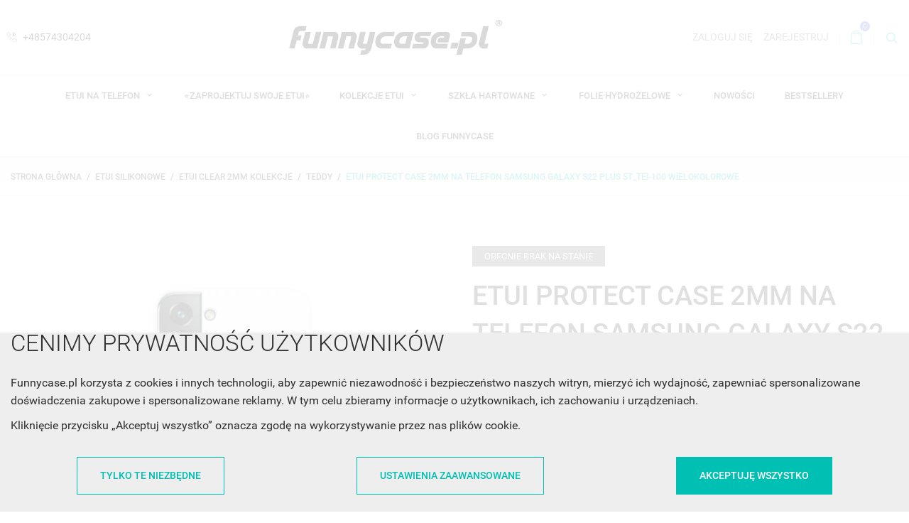

--- FILE ---
content_type: text/html; charset=utf-8
request_url: https://funnycase.pl/teddy/392901-etui-protect-case-2mm-na-telefon-samsung-galaxy-s22-plus-sttei-100-wielokolorowe-35208.html
body_size: 56589
content:
<!doctype html>
<html lang="pl-PL">

  <head>
    
      
  <meta charset="utf-8">



  <meta http-equiv="x-ua-compatible" content="ie=edge">



  <title>ETUI PROTECT CASE 2MM NA TELEFON SAMSUNG GALAXY S22 PLUS ST_TEI-100 WIELOKOLOROWE</title>
  
      <script>
    window.dataLayer = window.dataLayer || [];
    function gtag(){window.dataLayer.push(arguments);}
  </script>


  <script>
    gtag('consent', 'default', {
      ad_storage: 'denied',
      ad_user_data: 'denied',
      ad_personalization: 'denied',
      analytics_storage: 'denied',
      personalization_storage: 'denied',
      functionality_storage: 'granted',
      security_storage: 'granted'
    });
  </script>


  <script>
    (function(w,d,s,l,i){w[l]=w[l]||[];w[l].push({'gtm.start':
      new Date().getTime(),event:'gtm.js'});var f=d.getElementsByTagName(s)[0],
      j=d.createElement(s),dl=l!='dataLayer'?'&l='+l:'';j.async=true;j.src=
      'https://www.googletagmanager.com/gtm.js?id='+i+dl;f.parentNode.insertBefore(j,f);
    })(window,document,'script','dataLayer','GTM-KS54W6H2');
  </script>


  
  <meta name="description" content="Etui z kolekcji TEDDY to propozycja wprost idealna dla wszystkich trendsetterów, dla których ważny jest estetyczny i niebanalny wygląd. Co ciekawe, urocze misie TEDDY BEAR to kolekcja unisex, dzięki czemu motyw dla siebie znajdą zarówno kobiety jak i mężczyźni.">
  <meta name="keywords" content="">
  
  
          <link rel="canonical" href="https://funnycase.pl/teddy/392901-etui-protect-case-2mm-na-telefon-samsung-galaxy-s22-plus-sttei-100-wielokolorowe-35208.html">
      

  
      

  
    <script type="application/ld+json">
  {
    "@context": "https://www.schema.org",
    "@type": "Store",
    "name": "FunnyCase.pl",
    "address": {
      "@type": "PostalAddress",
      "streetAddress": "ul. Kościuszki 7",
      "addressLocality": "Bochnia",
      "postalCode": "32-700",
      "addressRegion": "Małopolskie",
      "addressCountry": "PL"
    },
    "telephone": "(+48) 12 21 000 80",
    "email": "office@funnycase.pl",
    "url": "https://funnycase.pl/",
    "logo": "https://funnycase.pl/img/funnycasepl-logo-square.jpg",
    "image": "https://funnycase.pl/img/funnycasepl-logo-square.jpg",
    "priceRange": "$$",
    "sameAs": [
      "https://pl.pinterest.com/funnycasepl/",
      "https://www.facebook.com/sklepfunnycase",
      "https://twitter.com/funny_case",
      "https://plus.google.com/111948313971111742238"
    ]
  }
</script>


  <script type="application/ld+json">
    {
      "@context": "https://schema.org",
      "@type": "BreadcrumbList",
      "itemListElement": [
                  {
            "@type": "ListItem",
            "position": 1,
            "name": "Strona główna",
            "item": "https://funnycase.pl/"
          },                  {
            "@type": "ListItem",
            "position": 2,
            "name": "Etui Silikonowe",
            "item": "https://funnycase.pl/332-etui-silikonowe"
          },                  {
            "@type": "ListItem",
            "position": 3,
            "name": "Etui Clear 2mm Kolekcje",
            "item": "https://funnycase.pl/2712-etui-clear-2mm-kolekcje"
          },                  {
            "@type": "ListItem",
            "position": 4,
            "name": "Teddy",
            "item": "https://funnycase.pl/2710-teddy"
          },                  {
            "@type": "ListItem",
            "position": 5,
            "name": "ETUI PROTECT CASE 2MM NA TELEFON SAMSUNG GALAXY S22 PLUS ST_TEI-100 WIELOKOLOROWE",
            "item": "https://funnycase.pl/teddy/392901-etui-protect-case-2mm-na-telefon-samsung-galaxy-s22-plus-sttei-100-wielokolorowe-35208.html"
          }              ]
    }
  </script>
  

  
              <script type="application/ld+json">
  {
    "@context": "https://schema.org/",
    "@type": "Product",
    "name": "ETUI PROTECT CASE 2MM NA TELEFON SAMSUNG GALAXY S22 PLUS ST_TEI-100 WIELOKOLOROWE",
    "description": "Etui z kolekcji TEDDY to propozycja wprost idealna dla wszystkich trendsetterów, dla których ważny jest estetyczny i niebanalny wygląd. Co ciekawe, urocze misie TEDDY BEAR to kolekcja unisex, dzięki czemu motyw dla siebie znajdą zarówno kobiety jak i mężczyźni.",
    "category": "Teddy",
    "image" :"https://funnycase.pl/227471-home_default/etui-protect-case-2mm-na-telefon-samsung-galaxy-s22-plus-sttei-100-wielokolorowe.jpg",    "sku": "35208",
    "mpn": "35208"
    ,"gtin13": "35208"
        ,
    "brand": {
      "@type": "Brand",
      "name": "SAMSUNG"
    }
        ,
    "aggregateRating": {
      "@type": "AggregateRating",
      "ratingValue": "5",
      "reviewCount": "1",
      "worstRating": 1,
      "bestRating": 5
    }
            ,
    "offers": {
      "@type": "Offer",
      "priceCurrency": "PLN",
      "name": "ETUI PROTECT CASE 2MM NA TELEFON SAMSUNG GALAXY S22 PLUS ST_TEI-100 WIELOKOLOROWE",
      "price": "45.04",
      "url": "https://funnycase.pl/teddy/392901-etui-protect-case-2mm-na-telefon-samsung-galaxy-s22-plus-sttei-100-wielokolorowe-35208.html",
      "priceValidUntil": "2026-02-11",
              "image": ["https://funnycase.pl/227471-large_default/etui-protect-case-2mm-na-telefon-samsung-galaxy-s22-plus-sttei-100-wielokolorowe.jpg","https://funnycase.pl/227472-large_default/etui-protect-case-2mm-na-telefon-samsung-galaxy-s22-plus-sttei-100-wielokolorowe.jpg"],
            "sku": "35208",
      "mpn": "35208",
      "gtin13": "35208",                                        "availability": "https://schema.org/OutOfStock",
      "seller": {
        "@type": "Organization",
        "name": "FunnyCase.pl"
      }
    }
      }
</script>


  
    
  

  
    <meta property="og:title" content="ETUI PROTECT CASE 2MM NA TELEFON SAMSUNG GALAXY S22 PLUS ST_TEI-100 WIELOKOLOROWE" />
    <meta property="og:description" content="Etui z kolekcji TEDDY to propozycja wprost idealna dla wszystkich trendsetterów, dla których ważny jest estetyczny i niebanalny wygląd. Co ciekawe, urocze misie TEDDY BEAR to kolekcja unisex, dzięki czemu motyw dla siebie znajdą zarówno kobiety jak i mężczyźni." />
    <meta property="og:url" content="https://funnycase.pl/teddy/392901-etui-protect-case-2mm-na-telefon-samsung-galaxy-s22-plus-sttei-100-wielokolorowe-35208.html" />
    <meta property="og:site_name" content="FunnyCase.pl" />
      



  <meta name="viewport" content="width=device-width, initial-scale=1">



  <link rel="icon" type="image/vnd.microsoft.icon" href="https://funnycase.pl/img/favicon-1.ico?1768299766">
  <link rel="shortcut icon" type="image/x-icon" href="https://funnycase.pl/img/favicon-1.ico?1768299766">



    <link rel="stylesheet" href="https://funnycase.pl/themes/footwear/assets/cache/theme-eec302681.css" type="text/css" media="all">




  

  <script type="text/javascript">
        var NPRO_AJAX_URL = {"ajax_url":"https:\/\/funnycase.pl\/module\/newsletterpro\/ajax"};
        var NewsletterProAppStorage = {"ajax_url":"https:\/\/funnycase.pl\/module\/newsletterpro\/ajax","config":{"CROSS_TYPE_CLASS":"np-icon-cross_5"}};
        var NewsletterProAppTranslate = {"global":[],"ajax":{"Oops, an error has occurred.":"Oops, an error has occurred.","Error: The AJAX response is not JSON type.":"Error: The AJAX response is not JSON type."},"popup":{"Oops, an error has occurred.":"Oops, an error has occurred.","close in %s seconds":"close in %s seconds"}};
        var NewsletterPro_Data = {"ajax_url":"https:\/\/funnycase.pl\/module\/newsletterpro\/ajax","isPS17":true,"psVersion":"1.7","configuration":{"CROSS_TYPE_CLASS":"np-icon-cross_5"}};
        var dm_hash = "3GU8JRP1F";
        var dm_mode = 0;
        var dpdpoland_ajax_uri = "\/modules\/dpdpoland\/dpdpoland.ajax.php";
        var dpdpoland_cart = 0;
        var dpdpoland_id_pudo_carrier = null;
        var dpdpoland_id_pudo_cod_carrier = null;
        var dpdpoland_session = "4a63090c23eac99a524cf6c18ac47ac1";
        var dpdpoland_token = "1b3ff88ac2b196c74e4695603aa9711db48105dd";
        var prestashop = {"cart":{"products":[],"totals":{"total":{"type":"total","label":"Razem","amount":0,"value":"0,00\u00a0z\u0142"},"total_including_tax":{"type":"total","label":"Suma (brutto)","amount":0,"value":"0,00\u00a0z\u0142"},"total_excluding_tax":{"type":"total","label":"Suma (netto)","amount":0,"value":"0,00\u00a0z\u0142"}},"subtotals":{"products":{"type":"products","label":"Produkty","amount":0,"value":"0,00\u00a0z\u0142"},"discounts":null,"shipping":{"type":"shipping","label":"Wysy\u0142ka","amount":0,"value":""},"tax":null},"products_count":0,"summary_string":"0 sztuk","vouchers":{"allowed":1,"added":[]},"discounts":[],"minimalPurchase":0,"minimalPurchaseRequired":""},"currency":{"id":1,"name":"Z\u0142oty polski","iso_code":"PLN","iso_code_num":"985","sign":"z\u0142"},"customer":{"lastname":null,"firstname":null,"email":null,"birthday":null,"newsletter":null,"newsletter_date_add":null,"optin":null,"website":null,"company":null,"siret":null,"ape":null,"is_logged":false,"gender":{"type":null,"name":null},"addresses":[]},"country":{"id_zone":1,"id_currency":0,"call_prefix":48,"iso_code":"PL","active":"1","contains_states":"0","need_identification_number":"0","need_zip_code":"1","zip_code_format":"NN-NNN","display_tax_label":"1","name":"Polska","id":14},"language":{"name":"Polski (Polish)","iso_code":"pl","locale":"pl-PL","language_code":"pl-pl","active":"1","is_rtl":"0","date_format_lite":"Y-m-d","date_format_full":"Y-m-d H:i:s","id":2},"page":{"title":"","canonical":"https:\/\/funnycase.pl\/teddy\/392901-etui-protect-case-2mm-na-telefon-samsung-galaxy-s22-plus-sttei-100-wielokolorowe-35208.html","meta":{"title":"ETUI PROTECT CASE 2MM NA TELEFON SAMSUNG GALAXY S22 PLUS ST_TEI-100 WIELOKOLOROWE","description":"Etui z kolekcji TEDDY to propozycja wprost idealna dla wszystkich trendsetter\u00f3w, dla kt\u00f3rych wa\u017cny jest estetyczny i niebanalny wygl\u0105d. Co ciekawe, urocze misie TEDDY BEAR to kolekcja unisex, dzi\u0119ki czemu motyw dla siebie znajd\u0105 zar\u00f3wno kobiety jak i m\u0119\u017cczy\u017ani.","keywords":"","robots":"index"},"page_name":"product","body_classes":{"lang-pl":true,"lang-rtl":false,"country-PL":true,"currency-PLN":true,"layout-full-width":true,"page-product":true,"tax-display-enabled":true,"page-customer-account":false,"product-id-392901":true,"product-ETUI PROTECT CASE 2MM NA TELEFON SAMSUNG GALAXY S22 PLUS ST_TEI-100 WIELOKOLOROWE":true,"product-id-category-2710":true,"product-id-manufacturer-3":true,"product-id-supplier-0":true,"product-available-for-order":true},"admin_notifications":[],"password-policy":{"feedbacks":{"0":"Bardzo s\u0142abe","1":"S\u0142abe","2":"\u015arednia","3":"Silne","4":"Bardzo silne","Straight rows of keys are easy to guess":"Proste kombinacje klawiszy s\u0105 \u0142atwe do odgadni\u0119cia","Short keyboard patterns are easy to guess":"Proste kombinacje przycisk\u00f3w s\u0105 \u0142atwe do odgadni\u0119cia","Use a longer keyboard pattern with more turns":"U\u017cyj d\u0142u\u017cszej i bardziej skomplikowanej kombinacji przycisk\u00f3w","Repeats like \"aaa\" are easy to guess":"Powt\u00f3rzenia typu \u201eaaa\u201d s\u0105 \u0142atwe do odgadni\u0119cia","Repeats like \"abcabcabc\" are only slightly harder to guess than \"abc\"":"Powt\u00f3rzenia takie jak \u201eabcabcabc\u201d s\u0105 tylko nieco trudniejsze do odgadni\u0119cia ni\u017c \u201eabc\u201d","Sequences like abc or 6543 are easy to guess":"Kombinacje takie jak \u201eabc\u201d lub \u201e6543\u201d s\u0105 \u0142atwe do odgadni\u0119cia","Recent years are easy to guess":"Ostatnie lata s\u0105 \u0142atwe do odgadni\u0119cia","Dates are often easy to guess":"Daty s\u0105 cz\u0119sto \u0142atwe do odgadni\u0119cia","This is a top-10 common password":"To jest 10 najcz\u0119\u015bciej u\u017cywanych hase\u0142","This is a top-100 common password":"To jest 100 najcz\u0119\u015bciej u\u017cywanych hase\u0142","This is a very common password":"To bardzo popularne has\u0142o","This is similar to a commonly used password":"Jest to podobne do powszechnie u\u017cywanego has\u0142a","A word by itself is easy to guess":"Samo s\u0142owo jest \u0142atwe do odgadni\u0119cia","Names and surnames by themselves are easy to guess":"Same imiona i nazwiska s\u0105 \u0142atwe do odgadni\u0119cia","Common names and surnames are easy to guess":"Popularne imiona i nazwiska s\u0105 \u0142atwe do odgadni\u0119cia","Use a few words, avoid common phrases":"U\u017cyj kilku s\u0142\u00f3w, unikaj popularnych zwrot\u00f3w","No need for symbols, digits, or uppercase letters":"Nie potrzebujesz symboli, cyfr ani wielkich liter","Avoid repeated words and characters":"Unikaj powtarzaj\u0105cych si\u0119 s\u0142\u00f3w i znak\u00f3w","Avoid sequences":"Unikaj sekwencji","Avoid recent years":"Unikaj ostatnich lat","Avoid years that are associated with you":"Unikaj lat, kt\u00f3re s\u0105 z Tob\u0105 zwi\u0105zane","Avoid dates and years that are associated with you":"Unikaj dat i lat, kt\u00f3re s\u0105 z Tob\u0105 powi\u0105zane","Capitalization doesn't help very much":"Wielkie litery nie s\u0105 zbytnio pomocne","All-uppercase is almost as easy to guess as all-lowercase":"Wpisywanie wielkich liter jest prawie tak samo \u0142atwe do odgadni\u0119cia jak wpisywanie ma\u0142ych liter","Reversed words aren't much harder to guess":"Odwr\u00f3cone s\u0142owa nie s\u0105 du\u017co trudniejsze do odgadni\u0119cia","Predictable substitutions like '@' instead of 'a' don't help very much":"Przewidywalne zamienniki, takie jak \u201e@\u201d zamiast \u201ea\u201d, nie s\u0105 zbyt pomocne","Add another word or two. Uncommon words are better.":"Dodaj kolejne s\u0142owo lub dwa. Nietypowe s\u0142owa s\u0105 lepsze."}}},"shop":{"name":"FunnyCase.pl","logo":"https:\/\/funnycase.pl\/img\/logo-17682997561.jpg","stores_icon":"https:\/\/funnycase.pl\/img\/logo_stores.png","favicon":"https:\/\/funnycase.pl\/img\/favicon-1.ico"},"core_js_public_path":"\/themes\/","urls":{"base_url":"https:\/\/funnycase.pl\/","current_url":"https:\/\/funnycase.pl\/teddy\/392901-etui-protect-case-2mm-na-telefon-samsung-galaxy-s22-plus-sttei-100-wielokolorowe-35208.html","shop_domain_url":"https:\/\/funnycase.pl","img_ps_url":"https:\/\/funnycase.pl\/img\/","img_cat_url":"https:\/\/funnycase.pl\/img\/c\/","img_lang_url":"https:\/\/funnycase.pl\/img\/l\/","img_prod_url":"https:\/\/funnycase.pl\/img\/p\/","img_manu_url":"https:\/\/funnycase.pl\/img\/m\/","img_sup_url":"https:\/\/funnycase.pl\/img\/su\/","img_ship_url":"https:\/\/funnycase.pl\/img\/s\/","img_store_url":"https:\/\/funnycase.pl\/img\/st\/","img_col_url":"https:\/\/funnycase.pl\/img\/co\/","img_url":"https:\/\/funnycase.pl\/themes\/footwear\/assets\/img\/","css_url":"https:\/\/funnycase.pl\/themes\/footwear\/assets\/css\/","js_url":"https:\/\/funnycase.pl\/themes\/footwear\/assets\/js\/","pic_url":"https:\/\/funnycase.pl\/upload\/","theme_assets":"https:\/\/funnycase.pl\/themes\/footwear\/assets\/","theme_dir":"https:\/\/funnycase.pl\/themes\/footwear\/","pages":{"address":"https:\/\/funnycase.pl\/adres","addresses":"https:\/\/funnycase.pl\/adresy","authentication":"https:\/\/funnycase.pl\/logowanie","manufacturer":"https:\/\/funnycase.pl\/producenci","cart":"https:\/\/funnycase.pl\/koszyk","category":"https:\/\/funnycase.pl\/index.php?controller=category","cms":"https:\/\/funnycase.pl\/index.php?controller=cms","contact":"https:\/\/funnycase.pl\/kontakt","discount":"https:\/\/funnycase.pl\/rabaty","guest_tracking":"https:\/\/funnycase.pl\/sledzenie-zamowien-gosci","history":"https:\/\/funnycase.pl\/historia-zamowien","identity":"https:\/\/funnycase.pl\/dane-osobiste","index":"https:\/\/funnycase.pl\/","my_account":"https:\/\/funnycase.pl\/moje-konto","order_confirmation":"https:\/\/funnycase.pl\/potwierdzenie-zamowienia","order_detail":"https:\/\/funnycase.pl\/index.php?controller=order-detail","order_follow":"https:\/\/funnycase.pl\/sledzenie-zamowienia","order":"https:\/\/funnycase.pl\/zamowienie","order_return":"https:\/\/funnycase.pl\/index.php?controller=order-return","order_slip":"https:\/\/funnycase.pl\/potwierdzenia-zwrotu","pagenotfound":"https:\/\/funnycase.pl\/nie-znaleziono-strony","password":"https:\/\/funnycase.pl\/odzyskiwanie-hasla","pdf_invoice":"https:\/\/funnycase.pl\/index.php?controller=pdf-invoice","pdf_order_return":"https:\/\/funnycase.pl\/index.php?controller=pdf-order-return","pdf_order_slip":"https:\/\/funnycase.pl\/index.php?controller=pdf-order-slip","prices_drop":"https:\/\/funnycase.pl\/promocje","product":"https:\/\/funnycase.pl\/index.php?controller=product","registration":"https:\/\/funnycase.pl\/rejestracja","search":"https:\/\/funnycase.pl\/szukaj","sitemap":"https:\/\/funnycase.pl\/mapa-strony","stores":"https:\/\/funnycase.pl\/sklepy","supplier":"https:\/\/funnycase.pl\/dostawcy","new_products":"https:\/\/funnycase.pl\/nowe-produkty","brands":"https:\/\/funnycase.pl\/producenci","register":"https:\/\/funnycase.pl\/rejestracja","order_login":"https:\/\/funnycase.pl\/zamowienie?login=1"},"alternative_langs":[],"actions":{"logout":"https:\/\/funnycase.pl\/?mylogout="},"no_picture_image":{"bySize":{"cart_default":{"url":"https:\/\/funnycase.pl\/img\/p\/pl-default-cart_default.jpg","width":180,"height":180},"small_default":{"url":"https:\/\/funnycase.pl\/img\/p\/pl-default-small_default.jpg","width":180,"height":180},"home_default":{"url":"https:\/\/funnycase.pl\/img\/p\/pl-default-home_default.jpg","width":320,"height":320},"medium_default":{"url":"https:\/\/funnycase.pl\/img\/p\/pl-default-medium_default.jpg","width":380,"height":380},"large_default":{"url":"https:\/\/funnycase.pl\/img\/p\/pl-default-large_default.jpg","width":750,"height":750}},"small":{"url":"https:\/\/funnycase.pl\/img\/p\/pl-default-cart_default.jpg","width":180,"height":180},"medium":{"url":"https:\/\/funnycase.pl\/img\/p\/pl-default-home_default.jpg","width":320,"height":320},"large":{"url":"https:\/\/funnycase.pl\/img\/p\/pl-default-large_default.jpg","width":750,"height":750},"legend":""}},"configuration":{"display_taxes_label":true,"display_prices_tax_incl":true,"is_catalog":false,"show_prices":true,"opt_in":{"partner":false},"quantity_discount":{"type":"discount","label":"Rabat Jednostkowy"},"voucher_enabled":1,"return_enabled":0},"field_required":[],"breadcrumb":{"links":[{"title":"Strona g\u0142\u00f3wna","url":"https:\/\/funnycase.pl\/"},{"title":"Etui Silikonowe","url":"https:\/\/funnycase.pl\/332-etui-silikonowe"},{"title":"Etui Clear 2mm Kolekcje","url":"https:\/\/funnycase.pl\/2712-etui-clear-2mm-kolekcje"},{"title":"Teddy","url":"https:\/\/funnycase.pl\/2710-teddy"},{"title":"ETUI PROTECT CASE 2MM NA TELEFON SAMSUNG GALAXY S22 PLUS ST_TEI-100 WIELOKOLOROWE","url":"https:\/\/funnycase.pl\/teddy\/392901-etui-protect-case-2mm-na-telefon-samsung-galaxy-s22-plus-sttei-100-wielokolorowe-35208.html"}],"count":5},"link":{"protocol_link":"https:\/\/","protocol_content":"https:\/\/"},"time":1769545438,"static_token":"4a63090c23eac99a524cf6c18ac47ac1","token":"1848de4097ced4c263abf4f8903be658","debug":false};
        var psemailsubscription_subscription = "https:\/\/funnycase.pl\/module\/ps_emailsubscription\/subscription";
        var psr_icon_color = "#F19D76";
        var page_name = "product";
  </script>



     
<script type="text/javascript">
var unlike_text ="W przeciwieństwie do tego posta";
var like_text ="Polub ten post";
var baseAdminDir ='//';
var ybc_blog_product_category ='0';
var ybc_blog_polls_g_recaptcha = false;
</script>
 
<script type="text/javascript">
    var PH_INSTA_LINK_AJAX = "https://funnycase.pl/module/ph_instagram/common";
    var PH_INSTA_TOKEN = "d926ddaea16c70064a131ec711c14f32";
</script>
<script type="text/javascript" src="/modules/ph_instagram/views/js/fancybox.js" defer="defer"></script>
<script type="text/javascript" src="/modules/ph_instagram/views/js/front.js" defer="defer"></script>	<script type="text/javascript">

	/**
* Since 2013 Ovidiu Cimpean
*
* Ovidiu Cimpean - Newsletter Pro © All rights reserved.
*
* DISCLAIMER
*
* Do not edit, modify or copy this file.
* If you wish to customize it, contact us at addons4prestashop@gmail.com.
*
* @author    Ovidiu Cimpean <addons4prestashop@gmail.com>
* @copyright Since 2013 Ovidiu Cimpean
* @license   Do not edit, modify or copy this file
* @version   Release: 4
*/

var NewsletterPro_Ready = NewsletterPro_Ready || ({
	init: function() {
		this.callbacks = [];
		return this;
	},

	load: function(callback) {
		this.callbacks.push(callback);
	},

	dispatch: function(box) {
		for (var i = 0; i < this.callbacks.length; i++) {
			this.callbacks[i](box);
		}
	}
}.init());
	</script>





  <script src="https://integrations.etrusted.com/applications/widget.js/v2" defer async></script>


<meta name="google-site-verification" content="CX36wk7zmS2TKt8qStTEXj04uGFrgwhRAIPZ-S3fE2k">
<meta name="facebook-domain-verification" content="9s4mq80yb0zfiabnrvo6ji360o7k0y">
    
  <meta property="og:type" content="product">
      <meta property="og:image" content="https://funnycase.pl/227471-large_default/etui-protect-case-2mm-na-telefon-samsung-galaxy-s22-plus-sttei-100-wielokolorowe.jpg">
        <meta property="product:pretax_price:amount" content="36.61605">
    <meta property="product:pretax_price:currency" content="PLN">
    <meta property="product:price:amount" content="45.04">
    <meta property="product:price:currency" content="PLN">
    
  </head>

  <body id="product" class="lang-pl country-pl currency-pln layout-full-width page-product tax-display-enabled product-id-392901 product-etui-protect-case-2mm-na-telefon-samsung-galaxy-s22-plus-st_tei-100-wielokolorowe product-id-category-2710 product-id-manufacturer-3 product-id-supplier-0 product-available-for-order is-not-index">

      <!-- Google Tag Manager (noscript) -->
<noscript><iframe src="https://www.googletagmanager.com/ns.html?id=GTM-KS54W6H2"
  height="0" width="0" style="display:none;visibility:hidden"></iframe></noscript>
  <!-- End Google Tag Manager (noscript) -->

    
        <div id="FunnyCaseCookiesAndTracking">
    <div id="FunnyCaseCookiesAndTracking__settings" class="align-items-center justify-content-center d-none">
      <div class="FunnyCaseCookiesAndTracking__settings-inner p-4">
        <div class="h1">
          Dostosuj preferencje dotyczące zgody
        </div>

        <p>
          Używamy plików cookie, aby pomóc użytkownikom w nawigacji i wykonywaniu określonych funkcji.
          Szczegółowe informacje na temat wszystkich plików cookie odpowiadających poszczególnym
          kategoriom zgody znajdują się poniżej.
        </p>

        <p>
          Pliki cookie sklasyfikowane jako „niezbędne” są przechowywane w przeglądarce użytkownika,
          ponieważ są konieczne do włączenia podstawowych funkcji witryny.
        </p>

        <p>
          Korzystamy również z plików cookie innych firm, które pomagają nam analizować sposób korzystania
          ze strony przez użytkowników, a także przechowywać preferencje użytkownika oraz dostarczać mu
          istotnych dla niego treści i reklam. Tego typu pliki cookie będą przechowywane w przeglądarce tylko
          za uprzednią zgodą użytkownika.
        </p>

        <p>
          Można włączyć lub wyłączyć niektóre lub wszystkie te pliki cookie, ale wyłączenie niektórych z nich
          może wpłynąć na jakość przeglądania.
        </p>

        <table>
          <tr>
            <td class="text-center" style="width: 70px">
              <span class="custom-checkbox">
                <input type="checkbox" id="FunnyCaseCookiesAndTracking__settings-required" checked disabled>
                <span><i class="material-icons rtl-no-flip checkbox-checked">&#xE5CA;</i></span>
                <label for="FunnyCaseCookiesAndTracking__settings-required"></label>
              </span>
            </td>

            <td class="text-justify">
              <p class="mb-1 font-weight-bold">
                Niezbędne
              </p>

              <p class="mb-1">
                Niezbędne pliki cookie mają kluczowe znaczenie dla podstawowych funkcji witryny i witryna nie
                będzie działać w zamierzony sposób bez nich.
              </p>

              <p>
                Te pliki cookie nie przechowują żadnych danych umożliwiających identyfikację użytkownika.
              </p>
            </td>
          </tr>

          <tr>


          </tr>

          <tr>
            <td class="text-center" style="width: 70px">
              <span class="custom-checkbox">
                <input type="checkbox" id="FunnyCaseCookiesAndTracking__settings-analytics">
                <span><i class="material-icons rtl-no-flip checkbox-checked">&#xE5CA;</i></span>
                <label for="FunnyCaseCookiesAndTracking__settings-analytics"></label>
              </span>
            </td>

            <td class="text-justify">
              <p class="mb-1 font-weight-bold">
                Analityka
              </p>

              <p>
                Analityczne pliki cookie służą do zrozumienia, w jaki sposób użytkownicy wchodzą w interakcję z
                witryną. Te pliki cookie pomagają dostarczać informacje o metrykach liczby odwiedzających,
                współczynniku odrzuceń, źródle ruchu itp.
              </p>
            </td>
          </tr>

          <tr>
            <td class="text-center" style="width: 70px">
              <span class="custom-checkbox">
                <input type="checkbox" id="FunnyCaseCookiesAndTracking__settings-ads">
                <span><i class="material-icons rtl-no-flip checkbox-checked">&#xE5CA;</i></span>
                <label for="FunnyCaseCookiesAndTracking__settings-ads"></label>
              </span>
            </td>

            <td class="text-justify">
              <p class="mb-1 font-weight-bold">
                Reklama
              </p>

              <p>
                Reklamowe pliki cookie służą do dostarczania użytkownikom spersonalizowanych reklam w oparciu o
                strony, które odwiedzili wcześniej, oraz do analizowania skuteczności kampanii reklamowych.
              </p>
            </td>
          </tr>


        </table>

        <div class="mt-3 FunnyCaseCookiesAndTracking__settings-footer">
          <button class="btn btn-primary fill FunnyCaseCookiesAndTracking__btn-save-settings">
            Zapisz ustawienia
          </button>
        </div>
      </div>
    </div>

    <div id="FunnyCaseCookiesAndTracking__main" class="align-items-end">
      <div class="FunnyCaseCookiesAndTracking__main-inner">
        <div class="container">
          <div class="h1">
            Cenimy prywatność użytkowników
          </div>

          <p>
            Funnycase.pl korzysta z cookies i innych technologii, aby zapewnić niezawodność i bezpieczeństwo
            naszych witryn, mierzyć ich wydajność, zapewniać spersonalizowane doświadczenia zakupowe i
            spersonalizowane reklamy. W tym celu zbieramy informacje o użytkownikach, ich zachowaniu i
            urządzeniach.
          </p>

          <p>
            Kliknięcie przycisku „Akceptuj wszystko” oznacza zgodę na wykorzystywanie przez nas plików cookie.
          </p>

          <div class="d-flex flex-column flex-lg-row justify-content-around my-4">
            <button class="btn btn-primary my-2 FunnyCaseCookiesAndTracking__btn-required-only">
              Tylko te niezbędne
            </button>

            <button class="btn btn-primary my-2 FunnyCaseCookiesAndTracking__btn-settings">
              Ustawienia zaawansowane
            </button>

            <button class="btn btn-primary fill my-2 FunnyCaseCookiesAndTracking__btn-accept-all">
              Akceptuję wszystko
            </button>
          </div>
        </div>
      </div>
    </div>
  </div>

    

    <main id="page">
      
              
      <header id="header">
          
            
  <div class="header-banner">
    
  </div>



  <nav class="header-nav">
    <div class="container">
        <div class="row inner-wrapper">
          <div class="left-nav">
            <div id="_desktop_contact_link">
    <div class="header__contact dropdown-mobile">
        <span class="js-toggle btn-toggle-mobile font-phone hidden-lg-up"></span>
        <div class="js-toggle-list header__contact__list dropdown-toggle-mobile">
                            <a href="tel:+48574304204" title="Kontakt z nami">
                    <i class="font-call hidden-md-down"></i>
                    +48574304204
                </a>
                                              </div>
    </div>
</div>
          </div>
          <div id="_desktop_logo">
                                <a href="https://funnycase.pl/">
                    <img class="logo img-responsive" src="https://funnycase.pl/img/logo-17682997561.jpg" alt="FunnyCase.pl">
                  </a>
                        </div>
          <div class="right-nav">
              <div id="_desktop_user_info">
    <div class="header_user_info dropdown-mobile">
      <span class="js-toggle btn-toggle-mobile font-user hidden-lg-up"></span>
      <div class="js-toggle-list header_user_info__list dropdown-toggle-mobile">
                  <a
            href="https://funnycase.pl/moje-konto"
            title="Zaloguj się do swojego konta klienta"
            rel="nofollow"
          >
            <span>Zaloguj się</span>
          </a>
          <a
            href="https://funnycase.pl/rejestracja"
            title="Nie masz konta? Załóż je tutaj"
            rel="nofollow"
          >
            <span>Zarejestruj</span>
          </a>
              </div>
  </div>
</div>
<div id="_desktop_cart">
  <input type="checkbox" id="toggle-cart" class="no-style">
  <div class="blockcart cart-preview inactive" data-refresh-url="//funnycase.pl/module/ps_shoppingcart/ajax">
    <label class="cart-header" for="toggle-cart">
        <div class="inner-wrapper">
          <i class="font-cart"></i>
          <span class="cart-products-count">0</span>        </div>
    </label>
    <div class="body cart-hover-content">
         <ul class="cart-list">
                  </ul>
         <div class="cart-subtotals">
                                      <div class="products">
                  <span class="label">
                       Produkty
                  </span>
                  <span class="value">0,00 zł</span>
              </div>
                                                                                                         </div>
         <div class="cart-footer">
             <div class="cart-total">
                  <span class="label">Razem</span>
                  <span class="value">0,00 zł</span>
             </div>
             <div class="cart-wishlist-action">
                                  <a class="btn fill cart-wishlist-checkout font-cart" href="//funnycase.pl/koszyk?action=show">Finalizacja zamówienia</a>
             </div>
         </div>
     </div>
  </div>
</div><!-- Block search module TOP -->
<div id="_desktop_search_bar">
	<div id="search_widget" class="search-widget js-custom-search" data-search-controller-url="//funnycase.pl/szukaj" data-list-item-template="&lt;div class=&quot;results_item&quot;&gt;&lt;div class=&quot;item_img&quot;&gt;&lt;img class=&quot;item_thumbnail&quot; src=&quot;{{imageUrl}}&quot; alt=&quot;{{name}}&quot;&gt;&lt;/div&gt;&lt;div class=&quot;item_des&quot;&gt;&lt;span class=&quot;item_name&quot;&gt;{{name}}&lt;/span&gt;&lt;span class=&quot;item_price&quot;&gt;{{price}}&lt;/span&gt;&lt;/div&gt;&lt;/div&gt;">
		<div class="search-bar hidden-lg-up">
			<form class="search-bar__wrap" method="get" action="//funnycase.pl/szukaj">
				<input type="hidden" name="controller" value="search">
				<input class="search-bar__text" type="text" name="s" value="" placeholder="Szukaj...">
				<button class="search-bar__btn font-search" type="submit" aria-label="Szukaj">
				</button>
			</form>
		</div>
		<div class="search-block hidden-md-down">
			<span class="js-search-btn-toggle search-btn-toggle font-search" title="Szukaj"></span>
			<form class="search-form" method="get" action="//funnycase.pl/szukaj">
				<div class="search-field container -responsive">
					<input type="hidden" name="controller" value="search">
					<input class="input-text" type="text" name="s" value="" placeholder="Szukaj w naszym katalogu..." aria-label="Szukaj">
					<button class="search-btn font-search" type="submit">
					</button>
				</div>
			</form>
		</div>
	</div>
</div>
<!-- /Block search module TOP -->

          </div>
          <div class="hidden-lg-up mobile">
            <div id="menu-icon" title="Menu">
                <span class="sw-topper"></span>
                <span class="sw-bottom"></span>
                <span class="sw-footer"></span>
            </div>
            <div class="top-logo" id="_mobile_logo"></div>
                        <div id="_mobile_contact_link"></div>
            <div id="__contact_link"></div>
            <div id="_mobile_contact_link"></div>
                                    <div id="_mobile_user_info"></div>
                                    <div id="_mobile_cart"></div>
                      </div>
        </div>
    </div>
  </nav>



  <div class="header-top">
       <div class="inner-wrapper">
        
<nav id="_desktop_top_menu" class="main-menu col-12 js-top-menu position-static hidden-md-down">
    <ul class="FunnyCaseMainMenu top-menu" id="top-menu" data-depth="0">
        <li class="category">
            <a class="dropdown-item with-ul" href="https://funnycase.pl/produkty" data-depth="0">
                Etui na telefon

                <span data-target="#funnycase-submenu-0" data-toggle="collapse" class="navbar-toggler collapse-icons">
                  <i class="material-icons add">&#xE313;</i>
                  <i class="material-icons remove">&#xE316;</i>
                </span>
            </a>

            <div class="popover sub-menu js-sub-menu submenu p-0 collapse" id="funnycase-submenu-0">
                <div class="container top-menu" data-depth="1">
    <div class="row">
        <div class="col-md-3 py-3 FunnyCaseMainMenu__col-categories">
            <p class="FunnyCaseMainMenu__header">
                Według marki
            </p>

            <ul class="FunnyCaseMainMenu__list-categories">
                                    <li data-category="Etui Apple">
                                                    <a class="with-caret FunnyCaseMainMenu__list-categories-link" href="/produkty/2-apple">
                                Etui Apple

                                <span class="FunnyCaseMainMenu__list-categories-submenu-link" data-target="#funnycase-submenu-submenu-88b8958d0fce9fa0ad8ada3b9b69ed59"></span>
                            </a>
                        
                                                  <ul id="funnycase-submenu-submenu-88b8958d0fce9fa0ad8ada3b9b69ed59" class="FunnyCaseMainMenu__list-categories-submenu d-none">
                                                                                                <li>
                                        <a class="d-block my-1 px-4 py-2" href="/produkty/2-apple/iphone-17">
                                            Etui APPLE iPhone 17
                                        </a>
                                    </li>
                                                                    <li>
                                        <a class="d-block my-1 px-4 py-2" href="/produkty/2-apple/iphone-17-pro">
                                            Etui APPLE iPhone 17 Pro
                                        </a>
                                    </li>
                                                                    <li>
                                        <a class="d-block my-1 px-4 py-2" href="/produkty/2-apple/iphone-16ese-4">
                                            Etui APPLE iPhone 16E/SE 4
                                        </a>
                                    </li>
                                                                    <li>
                                        <a class="d-block my-1 px-4 py-2" href="/produkty/2-apple/iphone-16">
                                            Etui APPLE iPhone 16
                                        </a>
                                    </li>
                                                                    <li>
                                        <a class="d-block my-1 px-4 py-2" href="/produkty/2-apple/iphone-16-pro">
                                            Etui APPLE iPhone 16 Pro
                                        </a>
                                    </li>
                                                                    <li>
                                        <a class="d-block my-1 px-4 py-2" href="/produkty/2-apple/iphone-15">
                                            Etui APPLE iPhone 15
                                        </a>
                                    </li>
                                                                    <li>
                                        <a class="d-block my-1 px-4 py-2" href="/produkty/2-apple/iphone-15-pro">
                                            Etui APPLE iPhone 15 Pro
                                        </a>
                                    </li>
                                                                    <li>
                                        <a class="d-block my-1 px-4 py-2" href="/produkty/2-apple/iphone-14">
                                            Etui APPLE iPhone 14
                                        </a>
                                    </li>
                                                                    <li>
                                        <a class="d-block my-1 px-4 py-2" href="/produkty/2-apple/iphone-14-pro">
                                            Etui APPLE iPhone 14 Pro
                                        </a>
                                    </li>
                                                                    <li>
                                        <a class="d-block my-1 px-4 py-2" href="/produkty/2-apple/iphone-13-mini">
                                            Etui APPLE iPhone 13 Mini
                                        </a>
                                    </li>
                                                                    <li>
                                        <a class="d-block my-1 px-4 py-2" href="/produkty/2-apple/iphone-13-pro">
                                            Etui APPLE iPhone 13 Pro
                                        </a>
                                    </li>
                                                                    <li>
                                        <a class="d-block my-1 px-4 py-2" href="/produkty/2-apple/iphone-12-mini">
                                            Etui APPLE iPhone 12 Mini
                                        </a>
                                    </li>
                                                                    <li>
                                        <a class="d-block my-1 px-4 py-2" href="/produkty/2-apple/iphone-12-12-pro">
                                            Etui APPLE iPhone 12 Pro
                                        </a>
                                    </li>
                                                                    <li>
                                        <a class="d-block my-1 px-4 py-2" href="/produkty/2-apple/iphone-11">
                                            Etui APPLE iPhone 11
                                        </a>
                                    </li>
                                                                                                                                <li>
                                        <a class="d-block my-1 px-4 py-2" href="/produkty/2-apple/iphone-17-air">
                                            Etui APPLE iPhone 17 Air
                                        </a>
                                    </li>
                                                                    <li>
                                        <a class="d-block my-1 px-4 py-2" href="/produkty/2-apple/iphone-17-pro-max">
                                            Etui APPLE iPhone 17 Pro Max
                                        </a>
                                    </li>
                                                                    <li>
                                        <a class="d-block my-1 px-4 py-2" href="/produkty/2-apple/iphone-16-plus">
                                            Etui APPLE iPhone 16 Plus
                                        </a>
                                    </li>
                                                                    <li>
                                        <a class="d-block my-1 px-4 py-2" href="/produkty/2-apple/iphone-16-pro-max">
                                            Etui APPLE iPhone 16 Pro Max
                                        </a>
                                    </li>
                                                                    <li>
                                        <a class="d-block my-1 px-4 py-2" href="/produkty/2-apple/iphone-15-plus">
                                            Etui APPLE iPhone 15 Plus
                                        </a>
                                    </li>
                                                                    <li>
                                        <a class="d-block my-1 px-4 py-2" href="/produkty/2-apple/iphone-15-pro-max">
                                            Etui APPLE iPhone 15 Pro Max
                                        </a>
                                    </li>
                                                                    <li>
                                        <a class="d-block my-1 px-4 py-2" href="/produkty/2-apple/iphone-14-plus">
                                            Etui APPLE iPhone 14 Plus
                                        </a>
                                    </li>
                                                                    <li>
                                        <a class="d-block my-1 px-4 py-2" href="/produkty/2-apple/iphone-14-pro-max">
                                            Etui APPLE iPhone 14 Pro Max
                                        </a>
                                    </li>
                                                                    <li>
                                        <a class="d-block my-1 px-4 py-2" href="/produkty/2-apple/iphone-13">
                                            Etui APPLE iPhone 13
                                        </a>
                                    </li>
                                                                    <li>
                                        <a class="d-block my-1 px-4 py-2" href="/produkty/2-apple/iphone-13-pro-max">
                                            Etui APPLE iPhone 13 Pro Max
                                        </a>
                                    </li>
                                                                    <li>
                                        <a class="d-block my-1 px-4 py-2" href="/produkty/2-apple/iphone-12-12-pro">
                                            Etui APPLE iPhone 12
                                        </a>
                                    </li>
                                                                    <li>
                                        <a class="d-block my-1 px-4 py-2" href="/produkty/2-apple/iphone-12-pro-max">
                                            Etui APPLE iPhone 12 Pro Max
                                        </a>
                                    </li>
                                                                    <li>
                                        <a class="d-block my-1 px-4 py-2" href="/produkty/2-apple/iphone-11-pro">
                                            Etui APPLE iPhone 11 Pro
                                        </a>
                                    </li>
                                                                    <li>
                                        <a class="d-block my-1 px-4 py-2" href="/produkty/2-apple/iphone-xr">
                                            Etui APPLE iPhone XR
                                        </a>
                                    </li>
                                                                                      </ul>
                                            </li>
                                    <li data-category="Etui Samsung">
                                                    <a class="with-caret FunnyCaseMainMenu__list-categories-link" href="/produkty/3-samsung">
                                Etui Samsung

                                <span class="FunnyCaseMainMenu__list-categories-submenu-link" data-target="#funnycase-submenu-submenu-e5e86f13c69cf1b6c3b3b2b0fa7ad561"></span>
                            </a>
                        
                                                  <ul id="funnycase-submenu-submenu-e5e86f13c69cf1b6c3b3b2b0fa7ad561" class="FunnyCaseMainMenu__list-categories-submenu d-none">
                                                                                                <li>
                                        <a class="d-block my-1 px-4 py-2" href="/produkty/3-samsung/galaxy-s25">
                                            Etui SAMSUNG Galaxy S25
                                        </a>
                                    </li>
                                                                    <li>
                                        <a class="d-block my-1 px-4 py-2" href="/produkty/3-samsung/galaxy-s25-ultra">
                                            Etui SAMSUNG Galaxy S25 Ultra
                                        </a>
                                    </li>
                                                                    <li>
                                        <a class="d-block my-1 px-4 py-2" href="/produkty/3-samsung/galaxy-s24">
                                            Etui SAMSUNG Galaxy S24
                                        </a>
                                    </li>
                                                                    <li>
                                        <a class="d-block my-1 px-4 py-2" href="/produkty/3-samsung/galaxy-s24-ultra">
                                            Etui SAMSUNG Galaxy S24 Ultra
                                        </a>
                                    </li>
                                                                    <li>
                                        <a class="d-block my-1 px-4 py-2" href="/produkty/3-samsung/galaxy-s23">
                                            Etui SAMSUNG Galaxy S23
                                        </a>
                                    </li>
                                                                    <li>
                                        <a class="d-block my-1 px-4 py-2" href="/produkty/3-samsung/galaxy-s23-ultra">
                                            Etui SAMSUNG Galaxy S23 Ultra
                                        </a>
                                    </li>
                                                                    <li>
                                        <a class="d-block my-1 px-4 py-2" href="/produkty/3-samsung/galaxy-s22">
                                            Etui SAMSUNG Galaxy S22
                                        </a>
                                    </li>
                                                                    <li>
                                        <a class="d-block my-1 px-4 py-2" href="/produkty/3-samsung/galaxy-s22-ultra">
                                            Etui SAMSUNG Galaxy S22 Ultra
                                        </a>
                                    </li>
                                                                    <li>
                                        <a class="d-block my-1 px-4 py-2" href="/produkty/3-samsung/galaxy-s21-s21-5g">
                                            Etui SAMSUNG Galaxy S21
                                        </a>
                                    </li>
                                                                    <li>
                                        <a class="d-block my-1 px-4 py-2" href="/produkty/3-samsung/galaxy-s21-ultra">
                                            Etui SAMSUNG Galaxy S21 Ultra
                                        </a>
                                    </li>
                                                                    <li>
                                        <a class="d-block my-1 px-4 py-2" href="/produkty/3-samsung/galaxy-a01">
                                            Etui SAMSUNG Galaxy A01
                                        </a>
                                    </li>
                                                                    <li>
                                        <a class="d-block my-1 px-4 py-2" href="/produkty/3-samsung/galaxy-a13-5g">
                                            Etui SAMSUNG Galaxy A13 5G
                                        </a>
                                    </li>
                                                                    <li>
                                        <a class="d-block my-1 px-4 py-2" href="/produkty/3-samsung/galaxy-a33-5g">
                                            Etui SAMSUNG Galaxy A33 5G
                                        </a>
                                    </li>
                                                                    <li>
                                        <a class="d-block my-1 px-4 py-2" href="/produkty/3-samsung/galaxy-a73-5g">
                                            Etui SAMSUNG Galaxy A73 5G
                                        </a>
                                    </li>
                                                                    <li>
                                        <a class="d-block my-1 px-4 py-2" href="/produkty/3-samsung/galaxy-m33-5g">
                                            Etui SAMSUNG Galaxy M33 5G
                                        </a>
                                    </li>
                                                                                                                                <li>
                                        <a class="d-block my-1 px-4 py-2" href="/produkty/3-samsung/galaxy-s25-plus">
                                            Etui SAMSUNG Galaxy S25 Plus
                                        </a>
                                    </li>
                                                                    <li>
                                        <a class="d-block my-1 px-4 py-2" href="/produkty/3-samsung/s25-edge">
                                            Etui SAMSUNG Galaxy S25 Edge
                                        </a>
                                    </li>
                                                                    <li>
                                        <a class="d-block my-1 px-4 py-2" href="/produkty/3-samsung/galaxy-s24-plus">
                                            Etui SAMSUNG Galaxy S24 Plus
                                        </a>
                                    </li>
                                                                    <li>
                                        <a class="d-block my-1 px-4 py-2" href="/produkty/3-samsung/galaxy-s24-fe">
                                            Etui SAMSUNG Galaxy S24 FE
                                        </a>
                                    </li>
                                                                    <li>
                                        <a class="d-block my-1 px-4 py-2" href="/produkty/3-samsung/galaxy-s23-plus">
                                            Etui SAMSUNG Galaxy S23 Plus
                                        </a>
                                    </li>
                                                                    <li>
                                        <a class="d-block my-1 px-4 py-2" href="/produkty/3-samsung/galaxy-s23fe">
                                            Etui SAMSUNG Galaxy S23FE
                                        </a>
                                    </li>
                                                                    <li>
                                        <a class="d-block my-1 px-4 py-2" href="/produkty/3-samsung/galaxy-s22-plus">
                                            Etui SAMSUNG Galaxy S22 Plus
                                        </a>
                                    </li>
                                                                    <li>
                                        <a class="d-block my-1 px-4 py-2" href="/produkty/3-samsung/galaxy-s21-fe-5g">
                                            Etui SAMSUNG Galaxy S21 FE
                                        </a>
                                    </li>
                                                                    <li>
                                        <a class="d-block my-1 px-4 py-2" href="/produkty/3-samsung/galaxy-s21-plus">
                                            Etui SAMSUNG Galaxy S21 Plus
                                        </a>
                                    </li>
                                                                    <li>
                                        <a class="d-block my-1 px-4 py-2" href="/produkty/3-samsung/galaxy-s20fe-s20-lite">
                                            Etui SAMSUNG S20FE
                                        </a>
                                    </li>
                                                                    <li>
                                        <a class="d-block my-1 px-4 py-2" href="/produkty/3-samsung/galaxy-a23-4g-5g">
                                            Etui SAMSUNG Galaxy A23 5G
                                        </a>
                                    </li>
                                                                    <li>
                                        <a class="d-block my-1 px-4 py-2" href="/produkty/3-samsung/galaxy-a53-5g">
                                            Etui SAMSUNG Galaxy A53 5G
                                        </a>
                                    </li>
                                                                    <li>
                                        <a class="d-block my-1 px-4 py-2" href="/produkty/3-samsung/galaxy-m23-5g">
                                            Etui SAMSUNG Galaxy M23 5G
                                        </a>
                                    </li>
                                                                    <li>
                                        <a class="d-block my-1 px-4 py-2" href="/produkty/3-samsung/galaxy-m53-5g">
                                            Etui SAMSUNG Galaxy M53 5G
                                        </a>
                                    </li>
                                                                    <li>
                                        <a class="d-block my-1 px-4 py-2" href="/produkty/3-samsung/xcover-pro">
                                            Etui SAMSUNG Galaxy Xcover Pro
                                        </a>
                                    </li>
                                                                                      </ul>
                                            </li>
                                    <li data-category="Etui Huawei">
                                                    <a class="with-caret FunnyCaseMainMenu__list-categories-link" href="/produkty/7-huawei">
                                Etui Huawei

                                <span class="FunnyCaseMainMenu__list-categories-submenu-link" data-target="#funnycase-submenu-submenu-66c0f59740fa8be80ff3234b472e8643"></span>
                            </a>
                        
                                                  <ul id="funnycase-submenu-submenu-66c0f59740fa8be80ff3234b472e8643" class="FunnyCaseMainMenu__list-categories-submenu d-none">
                                                                                                <li>
                                        <a class="d-block my-1 px-4 py-2" href="/produkty/7-huawei/p50-pro">
                                            Etui HUAWEI P50 Pro
                                        </a>
                                    </li>
                                                                    <li>
                                        <a class="d-block my-1 px-4 py-2" href="/produkty/7-huawei/p40-pro">
                                            Etui HUAWEI P40 Pro
                                        </a>
                                    </li>
                                                                    <li>
                                        <a class="d-block my-1 px-4 py-2" href="/produkty/7-huawei/p40-lite-5g-nova-7-se">
                                            Etui HUAWEI P40 Lite 5G / NOVA 7SE
                                        </a>
                                    </li>
                                                                    <li>
                                        <a class="d-block my-1 px-4 py-2" href="/produkty/7-huawei/honor-50-nova-9">
                                            Etui HUAWEI Nova 9
                                        </a>
                                    </li>
                                                                    <li>
                                        <a class="d-block my-1 px-4 py-2" href="/produkty/7-huawei/nova-8">
                                            Etui HUAWEI Nova 8
                                        </a>
                                    </li>
                                                                    <li>
                                        <a class="d-block my-1 px-4 py-2" href="/produkty/7-huawei/mate-40-pro-mate-40-pro-plus">
                                            Etui HUAWEI Mate 40 Pro
                                        </a>
                                    </li>
                                                                    <li>
                                        <a class="d-block my-1 px-4 py-2" href="/produkty/7-huawei/p-smart-2021-y7a">
                                            Etui HUAWEI P Smart 2021
                                        </a>
                                    </li>
                                                                    <li>
                                        <a class="d-block my-1 px-4 py-2" href="/produkty/7-huawei/p-smart-pro-2019-honor-y9s">
                                            Etui HUAWEI P Smart Pro
                                        </a>
                                    </li>
                                                                    <li>
                                        <a class="d-block my-1 px-4 py-2" href="/produkty/7-huawei/p-smart-2020">
                                            Etui HUAWEI P Smart 2020
                                        </a>
                                    </li>
                                                                    <li>
                                        <a class="d-block my-1 px-4 py-2" href="/produkty/7-huawei/maimang-9">
                                            Etui HUAWEI Maimang 9
                                        </a>
                                    </li>
                                                                                                                                <li>
                                        <a class="d-block my-1 px-4 py-2" href="/produkty/7-huawei/p50">
                                            Etui HUAWEI P50
                                        </a>
                                    </li>
                                                                    <li>
                                        <a class="d-block my-1 px-4 py-2" href="/produkty/7-huawei/p40-p40-5g">
                                            Etui HUAWEI P40
                                        </a>
                                    </li>
                                                                    <li>
                                        <a class="d-block my-1 px-4 py-2" href="/produkty/7-huawei/p40-lite-e-y7p">
                                            Etui HUAWEI P40 Lite E
                                        </a>
                                    </li>
                                                                    <li>
                                        <a class="d-block my-1 px-4 py-2" href="/produkty/7-huawei/nova-8-pro">
                                            Etui HUAWEI Nova 8 Pro
                                        </a>
                                    </li>
                                                                    <li>
                                        <a class="d-block my-1 px-4 py-2" href="/produkty/7-huawei/mate-40">
                                            Etui HUAWEI Mate 40
                                        </a>
                                    </li>
                                                                    <li>
                                        <a class="d-block my-1 px-4 py-2" href="/produkty/7-huawei/y8p">
                                            Etui HUAWEI Y8P
                                        </a>
                                    </li>
                                                                    <li>
                                        <a class="d-block my-1 px-4 py-2" href="/produkty/7-huawei/y8s">
                                            Etui HUAWEI Y8S
                                        </a>
                                    </li>
                                                                    <li>
                                        <a class="d-block my-1 px-4 py-2" href="/produkty/7-huawei/y9s">
                                            Etui HUAWEI Y9S
                                        </a>
                                    </li>
                                                                    <li>
                                        <a class="d-block my-1 px-4 py-2" href="/produkty/7-huawei/p-smart-2021-y7a">
                                            Etui HUAWEI Y7A
                                        </a>
                                    </li>
                                                                                      </ul>
                                            </li>
                                    <li data-category="Etui Motorola">
                                                    <a class="with-caret FunnyCaseMainMenu__list-categories-link" href="/produkty/15-motorola">
                                Etui Motorola

                                <span class="FunnyCaseMainMenu__list-categories-submenu-link" data-target="#funnycase-submenu-submenu-47849ac151ba2425572b3a04365987db"></span>
                            </a>
                        
                                                  <ul id="funnycase-submenu-submenu-47849ac151ba2425572b3a04365987db" class="FunnyCaseMainMenu__list-categories-submenu d-none">
                                                                                                <li>
                                        <a class="d-block my-1 px-4 py-2" href="/produkty/15-motorola/edge-50-fusion">
                                            Etui MOTOROLA EDGE 50 FUSION
                                        </a>
                                    </li>
                                                                    <li>
                                        <a class="d-block my-1 px-4 py-2" href="/produkty/15-motorola/moto-e14">
                                            Etui MOTOROLA Moto E14
                                        </a>
                                    </li>
                                                                    <li>
                                        <a class="d-block my-1 px-4 py-2" href="/produkty/15-motorola/moto-g-power-2021">
                                            Etui MOTOROLA Moto G Power 2021
                                        </a>
                                    </li>
                                                                    <li>
                                        <a class="d-block my-1 px-4 py-2" href="/produkty/15-motorola/moto-g-play-2021">
                                            Etui MOTOROLA Moto G Play 2021
                                        </a>
                                    </li>
                                                                    <li>
                                        <a class="d-block my-1 px-4 py-2" href="/produkty/15-motorola/edge-20-5g">
                                            Etui MOTOROLA Moto Edge 20 5G
                                        </a>
                                    </li>
                                                                    <li>
                                        <a class="d-block my-1 px-4 py-2" href="/produkty/15-motorola/moto-g100-edge-s">
                                            Etui MOTOROLA Moto Edge S
                                        </a>
                                    </li>
                                                                    <li>
                                        <a class="d-block my-1 px-4 py-2" href="/produkty/15-motorola/moto-g60-g40-fusion">
                                            Etui MOTOROLA Moto G60
                                        </a>
                                    </li>
                                                                    <li>
                                        <a class="d-block my-1 px-4 py-2" href="/produkty/15-motorola/moto-g31-4g-g41-4g">
                                            Etui MOTOROLA Moto G41 4G
                                        </a>
                                    </li>
                                                                    <li>
                                        <a class="d-block my-1 px-4 py-2" href="/produkty/15-motorola/moto-g22-4g">
                                            Etui MOTOROLA Moto G22 4G
                                        </a>
                                    </li>
                                                                    <li>
                                        <a class="d-block my-1 px-4 py-2" href="/produkty/15-motorola/moto-g200-5g">
                                            Etui MOTOROLA Moto G200 5G
                                        </a>
                                    </li>
                                                                    <li>
                                        <a class="d-block my-1 px-4 py-2" href="/produkty/15-motorola/moto-e30-e40-e20s">
                                            Etui MOTOROLA Moto E30
                                        </a>
                                    </li>
                                                                                                                                <li>
                                        <a class="d-block my-1 px-4 py-2" href="/produkty/15-motorola/moto-g85">
                                            Etui MOTOROLA Moto G85
                                        </a>
                                    </li>
                                                                    <li>
                                        <a class="d-block my-1 px-4 py-2" href="/produkty/15-motorola/moto-g-stylus-2021">
                                            Etui MOTOROLA Moto G Stylus 2021
                                        </a>
                                    </li>
                                                                    <li>
                                        <a class="d-block my-1 px-4 py-2" href="/produkty/15-motorola/moto-one-fusion-plus">
                                            Etui MOTOROLA Moto One Fusion Plus
                                        </a>
                                    </li>
                                                                    <li>
                                        <a class="d-block my-1 px-4 py-2" href="/produkty/15-motorola/edge-plus">
                                            Etui MOTOROLA Moto Edge Plus
                                        </a>
                                    </li>
                                                                    <li>
                                        <a class="d-block my-1 px-4 py-2" href="/produkty/15-motorola/moto-one-5g-g-5g-plus">
                                            Etui MOTOROLA Moto One 5G
                                        </a>
                                    </li>
                                                                    <li>
                                        <a class="d-block my-1 px-4 py-2" href="/produkty/15-motorola/moto-one-5g-g-5g-plus">
                                            Etui MOTOROLA Moto G 5G Plus
                                        </a>
                                    </li>
                                                                    <li>
                                        <a class="d-block my-1 px-4 py-2" href="/produkty/15-motorola/moto-g51-5g">
                                            Etui MOTOROLA Moto G51 5G
                                        </a>
                                    </li>
                                                                    <li>
                                        <a class="d-block my-1 px-4 py-2" href="/produkty/15-motorola/moto-g31-4g-g41-4g">
                                            Etui MOTOROLA Moto G31 4G
                                        </a>
                                    </li>
                                                                    <li>
                                        <a class="d-block my-1 px-4 py-2" href="/produkty/15-motorola/moto-g10-g30-g10-power">
                                            Etui MOTOROLA Moto G10
                                        </a>
                                    </li>
                                                                    <li>
                                        <a class="d-block my-1 px-4 py-2" href="/produkty/15-motorola/moto-e30-e40-e20s">
                                            Etui MOTOROLA Moto E40
                                        </a>
                                    </li>
                                                                    <li>
                                        <a class="d-block my-1 px-4 py-2" href="/produkty/15-motorola/moto-e6i">
                                            Etui MOTOROLA Moto E6I
                                        </a>
                                    </li>
                                                                                      </ul>
                                            </li>
                                    <li data-category="Etui Xiaomi">
                                                    <a class="with-caret FunnyCaseMainMenu__list-categories-link" href="/produkty/19-xiaomi">
                                Etui Xiaomi

                                <span class="FunnyCaseMainMenu__list-categories-submenu-link" data-target="#funnycase-submenu-submenu-655e79c57c53f6598ca3f40a63903a0b"></span>
                            </a>
                        
                                                  <ul id="funnycase-submenu-submenu-655e79c57c53f6598ca3f40a63903a0b" class="FunnyCaseMainMenu__list-categories-submenu d-none">
                                                                                                <li>
                                        <a class="d-block my-1 px-4 py-2" href="/produkty/19-xiaomi/12">
                                            Etui XIAOMI 12
                                        </a>
                                    </li>
                                                                    <li>
                                        <a class="d-block my-1 px-4 py-2" href="/produkty/19-xiaomi/11t-5g-11t-pro-5g">
                                            Etui XIAOMI 11T 5G
                                        </a>
                                    </li>
                                                                    <li>
                                        <a class="d-block my-1 px-4 py-2" href="/produkty/19-xiaomi/mi-11-ultra">
                                            Etui XIAOMI Mi 11 Ultra 
                                        </a>
                                    </li>
                                                                    <li>
                                        <a class="d-block my-1 px-4 py-2" href="/produkty/19-xiaomi/mi-11">
                                            Etui XIAOMI Mi 11
                                        </a>
                                    </li>
                                                                    <li>
                                        <a class="d-block my-1 px-4 py-2" href="/produkty/19-xiaomi/mi-10-ultra">
                                            Etui XIAOMI Mi 10 Ultra
                                        </a>
                                    </li>
                                                                    <li>
                                        <a class="d-block my-1 px-4 py-2" href="/produkty/19-xiaomi/poco-m4-pro-4g">
                                            Etui XIAOMI Poco M4 Pro 4G
                                        </a>
                                    </li>
                                                                    <li>
                                        <a class="d-block my-1 px-4 py-2" href="/produkty/19-xiaomi/redmi-10-10-2022">
                                            Etui XIAOMI Mi Redmi 10 2022
                                        </a>
                                    </li>
                                                                    <li>
                                        <a class="d-block my-1 px-4 py-2" href="/produkty/19-xiaomi/mi-note-10-lite">
                                            Etui XIAOMI Mi Note 10 Lite
                                        </a>
                                    </li>
                                                                    <li>
                                        <a class="d-block my-1 px-4 py-2" href="/produkty/19-xiaomi/poco-m3-redmi-9t-9-power-note-9">
                                            Etui XIAOMI Poco M3
                                        </a>
                                    </li>
                                                                    <li>
                                        <a class="d-block my-1 px-4 py-2" href="/produkty/19-xiaomi/redmi-k40-k40-pro-poco-f3">
                                            Etui XIAOMI Redmi K40
                                        </a>
                                    </li>
                                                                                                                                <li>
                                        <a class="d-block my-1 px-4 py-2" href="/produkty/19-xiaomi/12-pro">
                                            Etui XIAOMI 12 Pro
                                        </a>
                                    </li>
                                                                    <li>
                                        <a class="d-block my-1 px-4 py-2" href="/produkty/19-xiaomi/11t-5g-11t-pro-5g">
                                            Etui XIAOMI 11T Pro 5G
                                        </a>
                                    </li>
                                                                    <li>
                                        <a class="d-block my-1 px-4 py-2" href="/produkty/19-xiaomi/mi-11-pro">
                                            Etui XIAOMI Mi 11 Pro
                                        </a>
                                    </li>
                                                                    <li>
                                        <a class="d-block my-1 px-4 py-2" href="/produkty/19-xiaomi/mi-11-lite-4g-5g-5g-ne">
                                            Etui XIAOMI Mi 11 lite 4G / 5G
                                        </a>
                                    </li>
                                                                    <li>
                                        <a class="d-block my-1 px-4 py-2" href="/produkty/19-xiaomi/mi-10-mi-10-pro">
                                            Etui XIAOMI Mi 10 / 10 Pro
                                        </a>
                                    </li>
                                                                    <li>
                                        <a class="d-block my-1 px-4 py-2" href="/produkty/19-xiaomi/poco-x4-pro-5g">
                                            Etui XIAOMI Poco X4 Pro 5G
                                        </a>
                                    </li>
                                                                    <li>
                                        <a class="d-block my-1 px-4 py-2" href="/produkty/19-xiaomi/poco-x3-x3-pro-x3-nfc">
                                            Etui XIAOMI Poco X3
                                        </a>
                                    </li>
                                                                    <li>
                                        <a class="d-block my-1 px-4 py-2" href="/produkty/19-xiaomi/poco-c3">
                                            Etui XIAOMI Poco C3
                                        </a>
                                    </li>
                                                                    <li>
                                        <a class="d-block my-1 px-4 py-2" href="/produkty/19-xiaomi/redmi-k40-k40-pro-poco-f3">
                                            Etui XIAOMI Redmi K40 Pro
                                        </a>
                                    </li>
                                                                                      </ul>
                                            </li>
                                    <li data-category="Etui Honor">
                                                    <a class="with-caret FunnyCaseMainMenu__list-categories-link" href="/produkty/7-huawei">
                                Etui Honor

                                <span class="FunnyCaseMainMenu__list-categories-submenu-link" data-target="#funnycase-submenu-submenu-a31857df1b61c2757fc7b81dc52ac53b"></span>
                            </a>
                        
                                                  <ul id="funnycase-submenu-submenu-a31857df1b61c2757fc7b81dc52ac53b" class="FunnyCaseMainMenu__list-categories-submenu d-none">
                                                                                                <li>
                                        <a class="d-block my-1 px-4 py-2" href="/produkty/7-huawei/nova-9-se-honor-50-se">
                                            Etui HONOR 50 SE
                                        </a>
                                    </li>
                                                                    <li>
                                        <a class="d-block my-1 px-4 py-2" href="/produkty/7-huawei/honor-50-pro">
                                            Etui HONOR 50 PRO
                                        </a>
                                    </li>
                                                                    <li>
                                        <a class="d-block my-1 px-4 py-2" href="/produkty/7-huawei/honor-view-40-v40-5g">
                                            Etui HUAWEI HONOR V40 / V40 5G
                                        </a>
                                    </li>
                                                                    <li>
                                        <a class="d-block my-1 px-4 py-2" href="/produkty/7-huawei/nova-9-se-honor-50-se">
                                            Etui HONOR 50 SE
                                        </a>
                                    </li>
                                                                    <li>
                                        <a class="d-block my-1 px-4 py-2" href="/produkty/7-huawei/honor-30-honor-30-pro">
                                            Etui HUAWEI HONOR 30
                                        </a>
                                    </li>
                                                                    <li>
                                        <a class="d-block my-1 px-4 py-2" href="/produkty/7-huawei/honor-20-pro">
                                            Etui HUAWEI HONOR 20 PRO
                                        </a>
                                    </li>
                                                                    <li>
                                        <a class="d-block my-1 px-4 py-2" href="/produkty/7-huawei/honor-20-lite">
                                            Etui HUAWEI HONOR 20 LITE
                                        </a>
                                    </li>
                                                                    <li>
                                        <a class="d-block my-1 px-4 py-2" href="/produkty/7-huawei/honor-10i">
                                            Etui HUAWEI HONOR 10I
                                        </a>
                                    </li>
                                                                    <li>
                                        <a class="d-block my-1 px-4 py-2" href="/produkty/7-huawei/honor-9x-pro">
                                            Etui HUAWEI HONOR 9X PRO
                                        </a>
                                    </li>
                                                                    <li>
                                        <a class="d-block my-1 px-4 py-2" href="/produkty/7-huawei/honor-play-20">
                                            Etui HUAWEI HONOR PLAY 20
                                        </a>
                                    </li>
                                                                                                                                <li>
                                        <a class="d-block my-1 px-4 py-2" href="/produkty/7-huawei/honor-x20-se">
                                            Etui HONOR X20 SE
                                        </a>
                                    </li>
                                                                    <li>
                                        <a class="d-block my-1 px-4 py-2" href="/produkty/7-huawei/honor-50-nova-9">
                                            Etui HONOR 50
                                        </a>
                                    </li>
                                                                    <li>
                                        <a class="d-block my-1 px-4 py-2" href="/produkty/7-huawei/honor-v30-pro">
                                            Etui HUAWEI HONOR V30 PRO
                                        </a>
                                    </li>
                                                                    <li>
                                        <a class="d-block my-1 px-4 py-2" href="/produkty/7-huawei/honor-30-honor-30-pro">
                                            Etui HUAWEI HONOR 30 PRO
                                        </a>
                                    </li>
                                                                    <li>
                                        <a class="d-block my-1 px-4 py-2" href="/produkty/7-huawei/honor-30i">
                                            Etui HUAWEI HONOR 30I
                                        </a>
                                    </li>
                                                                    <li>
                                        <a class="d-block my-1 px-4 py-2" href="/produkty/7-huawei/honor-20">
                                            Etui HUAWEI HONOR 20
                                        </a>
                                    </li>
                                                                    <li>
                                        <a class="d-block my-1 px-4 py-2" href="/produkty/7-huawei/honor-10x-lite">
                                            Etui HUAWEI HONOR 10X LITE
                                        </a>
                                    </li>
                                                                    <li>
                                        <a class="d-block my-1 px-4 py-2" href="/produkty/7-huawei/honor-x10-max">
                                            Etui HUAWEI HONOR X10 MAX
                                        </a>
                                    </li>
                                                                    <li>
                                        <a class="d-block my-1 px-4 py-2" href="/produkty/7-huawei/honor-9a-honor-play-9a">
                                            Etui HUAWEI HONOR 9A
                                        </a>
                                    </li>
                                                                    <li>
                                        <a class="d-block my-1 px-4 py-2" href="/produkty/7-huawei/p-smart-pro-2019-honor-y9s">
                                            Etui HUAWEI HONOR Y9S
                                        </a>
                                    </li>
                                                                                      </ul>
                                            </li>
                                    <li data-category="Etui Realme">
                                                    <a class="with-caret FunnyCaseMainMenu__list-categories-link" href="/produkty/512-realme">
                                Etui Realme

                                <span class="FunnyCaseMainMenu__list-categories-submenu-link" data-target="#funnycase-submenu-submenu-7ccf5ac324e19b6e89ad4d6cccb9d8c7"></span>
                            </a>
                        
                                                  <ul id="funnycase-submenu-submenu-7ccf5ac324e19b6e89ad4d6cccb9d8c7" class="FunnyCaseMainMenu__list-categories-submenu d-none">
                                                                                                <li>
                                        <a class="d-block my-1 px-4 py-2" href="/produkty/512-realme/9-pro-plus">
                                            Etui REALME 9 PRO PLUS
                                        </a>
                                    </li>
                                                                    <li>
                                        <a class="d-block my-1 px-4 py-2" href="/produkty/512-realme/9i">
                                            Etui REALME 9i
                                        </a>
                                    </li>
                                                                    <li>
                                        <a class="d-block my-1 px-4 py-2" href="/produkty/512-realme/c31">
                                            Etui REALME C31
                                        </a>
                                    </li>
                                                                    <li>
                                        <a class="d-block my-1 px-4 py-2" href="/produkty/512-realme/c21">
                                            Etui REALME C21
                                        </a>
                                    </li>
                                                                    <li>
                                        <a class="d-block my-1 px-4 py-2" href="/produkty/512-realme/c11-2021-c20">
                                            Etui REALME C11 2021
                                        </a>
                                    </li>
                                                                    <li>
                                        <a class="d-block my-1 px-4 py-2" href="/produkty/512-realme/gt2-5g">
                                            Etui REALME GT2 5G
                                        </a>
                                    </li>
                                                                    <li>
                                        <a class="d-block my-1 px-4 py-2" href="/produkty/512-realme/gt-explorer-master">
                                            Etui REALME GT EXPLORER MASTER
                                        </a>
                                    </li>
                                                                    <li>
                                        <a class="d-block my-1 px-4 py-2" href="/produkty/512-realme/x50-pro">
                                            Etui REALME X50 PRO
                                        </a>
                                    </li>
                                                                                                                                <li>
                                        <a class="d-block my-1 px-4 py-2" href="/produkty/512-realme/9-5g-9-pro">
                                            Etui REALME 9 PRO
                                        </a>
                                    </li>
                                                                    <li>
                                        <a class="d-block my-1 px-4 py-2" href="/produkty/512-realme/c35">
                                            Etui REALME C35
                                        </a>
                                    </li>
                                                                    <li>
                                        <a class="d-block my-1 px-4 py-2" href="/produkty/512-realme/c25">
                                            Etui REALME C25
                                        </a>
                                    </li>
                                                                    <li>
                                        <a class="d-block my-1 px-4 py-2" href="/produkty/512-realme/c21y-c25y">
                                            Etui REALME C21Y / C25Y
                                        </a>
                                    </li>
                                                                    <li>
                                        <a class="d-block my-1 px-4 py-2" href="/produkty/512-realme/gt-neo-2">
                                            Etui REALME GT NEO 2
                                        </a>
                                    </li>
                                                                    <li>
                                        <a class="d-block my-1 px-4 py-2" href="/produkty/512-realme/gt2-pro-5g">
                                            Etui REALME GT2 PRO 5G
                                        </a>
                                    </li>
                                                                    <li>
                                        <a class="d-block my-1 px-4 py-2" href="/produkty/512-realme/gt-master">
                                            Etui REALME GT MASTER
                                        </a>
                                    </li>
                                                                                      </ul>
                                            </li>
                                    <li data-category="Etui OPPO">
                                                    <a class="with-caret FunnyCaseMainMenu__list-categories-link" href="/produkty/388-oppo">
                                Etui OPPO

                                <span class="FunnyCaseMainMenu__list-categories-submenu-link" data-target="#funnycase-submenu-submenu-60ac92a73f0d590afa89ff3707d8aa1d"></span>
                            </a>
                        
                                                  <ul id="funnycase-submenu-submenu-60ac92a73f0d590afa89ff3707d8aa1d" class="FunnyCaseMainMenu__list-categories-submenu d-none">
                                                                                                <li>
                                        <a class="d-block my-1 px-4 py-2" href="/produkty/388-oppo/reno-7-pro-5g">
                                            Etui OPPO RENO 7 PRO 5G
                                        </a>
                                    </li>
                                                                    <li>
                                        <a class="d-block my-1 px-4 py-2" href="/produkty/388-oppo/reno-7-4g">
                                            Etui OPPO RENO 7 4G
                                        </a>
                                    </li>
                                                                    <li>
                                        <a class="d-block my-1 px-4 py-2" href="/produkty/388-oppo/reno-7-se-5g">
                                            Etui OPPO RENO 7 SE 5G
                                        </a>
                                    </li>
                                                                    <li>
                                        <a class="d-block my-1 px-4 py-2" href="/produkty/388-oppo/find-x5">
                                            Etui OPPO FIND X5
                                        </a>
                                    </li>
                                                                    <li>
                                        <a class="d-block my-1 px-4 py-2" href="/produkty/388-oppo/a96-4g">
                                            Etui OPPO A96 4G
                                        </a>
                                    </li>
                                                                    <li>
                                        <a class="d-block my-1 px-4 py-2" href="/produkty/388-oppo/a54-5g-a74-5g-a93-5g">
                                            Etui OPPO A93 5G
                                        </a>
                                    </li>
                                                                    <li>
                                        <a class="d-block my-1 px-4 py-2" href="/produkty/388-oppo/a54-5g-a74-5g-a93-5g">
                                            Etui OPPO A74 5G
                                        </a>
                                    </li>
                                                                    <li>
                                        <a class="d-block my-1 px-4 py-2" href="/produkty/388-oppo/a55-a55-5g">
                                            Etui OPPO A55 5G
                                        </a>
                                    </li>
                                                                    <li>
                                        <a class="d-block my-1 px-4 py-2" href="/produkty/388-oppo/a33">
                                            Etui OPPO A33
                                        </a>
                                    </li>
                                                                    <li>
                                        <a class="d-block my-1 px-4 py-2" href="/produkty/388-oppo/a16-a16s-a54s">
                                            Etui OPPO A16S
                                        </a>
                                    </li>
                                                                                                                                <li>
                                        <a class="d-block my-1 px-4 py-2" href="/produkty/388-oppo/reno-7z-5g">
                                            Etui OPPO RENO 7Z 5G
                                        </a>
                                    </li>
                                                                    <li>
                                        <a class="d-block my-1 px-4 py-2" href="/produkty/388-oppo/find-x5-pro">
                                            Etui OPPO FIND X5 PRO
                                        </a>
                                    </li>
                                                                    <li>
                                        <a class="d-block my-1 px-4 py-2" href="/produkty/388-oppo/f73-a73-f17">
                                            Etui OPPO F73
                                        </a>
                                    </li>
                                                                    <li>
                                        <a class="d-block my-1 px-4 py-2" href="/produkty/388-oppo/a94-5g-f19-pro-plus-5g-reno-5z">
                                            Etui OPPO A94 5G
                                        </a>
                                    </li>
                                                                    <li>
                                        <a class="d-block my-1 px-4 py-2" href="/produkty/388-oppo/a76">
                                            Etui OPPO A76
                                        </a>
                                    </li>
                                                                    <li>
                                        <a class="d-block my-1 px-4 py-2" href="/produkty/388-oppo/a74-4g">
                                            Etui OPPO A74 4G
                                        </a>
                                    </li>
                                                                    <li>
                                        <a class="d-block my-1 px-4 py-2" href="/produkty/388-oppo/a54-5g-a74-5g-a93-5g">
                                            Etui OPPO A54 5G
                                        </a>
                                    </li>
                                                                    <li>
                                        <a class="d-block my-1 px-4 py-2" href="/produkty/388-oppo/a16-a16s-a54s">
                                            Etui OPPO A16
                                        </a>
                                    </li>
                                                                                      </ul>
                                            </li>
                                    <li data-category="Etui LG">
                                                    <a class="with-caret FunnyCaseMainMenu__list-categories-link" href="/produkty/8-lg">
                                Etui LG

                                <span class="FunnyCaseMainMenu__list-categories-submenu-link" data-target="#funnycase-submenu-submenu-a1374539e17336185b84efd618662d30"></span>
                            </a>
                        
                                                  <ul id="funnycase-submenu-submenu-a1374539e17336185b84efd618662d30" class="FunnyCaseMainMenu__list-categories-submenu d-none">
                                                                                                <li>
                                        <a class="d-block my-1 px-4 py-2" href="/produkty/8-lg/x-stylo-7-5g">
                                            Etui LG X STYLO 7 5G
                                        </a>
                                    </li>
                                                                    <li>
                                        <a class="d-block my-1 px-4 py-2" href="/produkty/8-lg/q70">
                                            Etui LG Q70
                                        </a>
                                    </li>
                                                                    <li>
                                        <a class="d-block my-1 px-4 py-2" href="/produkty/8-lg/q52">
                                            Etui LG Q52
                                        </a>
                                    </li>
                                                                    <li>
                                        <a class="d-block my-1 px-4 py-2" href="/produkty/8-lg/q92-5g">
                                            Etui LG Q92 5G
                                        </a>
                                    </li>
                                                                    <li>
                                        <a class="d-block my-1 px-4 py-2" href="/produkty/8-lg/k52-5g">
                                            Etui LG K52 5G
                                        </a>
                                    </li>
                                                                    <li>
                                        <a class="d-block my-1 px-4 py-2" href="/produkty/8-lg/k41s-k51s">
                                            Etui LG K51 S
                                        </a>
                                    </li>
                                                                    <li>
                                        <a class="d-block my-1 px-4 py-2" href="/produkty/8-lg/k42">
                                            Etui LG K42
                                        </a>
                                    </li>
                                                                    <li>
                                        <a class="d-block my-1 px-4 py-2" href="/produkty/8-lg/k31">
                                            Etui LG K31
                                        </a>
                                    </li>
                                                                    <li>
                                        <a class="d-block my-1 px-4 py-2" href="/produkty/8-lg/g8s-g8s-thinq">
                                            Etui LG G8 S
                                        </a>
                                    </li>
                                                                    <li>
                                        <a class="d-block my-1 px-4 py-2" href="/produkty/8-lg/v40">
                                            Etui LG V40
                                        </a>
                                    </li>
                                                                                                                                <li>
                                        <a class="d-block my-1 px-4 py-2" href="/produkty/8-lg/stylo-7">
                                            Etui LG STYLO 7
                                        </a>
                                    </li>
                                                                    <li>
                                        <a class="d-block my-1 px-4 py-2" href="/produkty/8-lg/k50-q60">
                                            Etui LG Q60
                                        </a>
                                    </li>
                                                                    <li>
                                        <a class="d-block my-1 px-4 py-2" href="/produkty/8-lg/k92-5g">
                                            Etui LG K92 5G
                                        </a>
                                    </li>
                                                                    <li>
                                        <a class="d-block my-1 px-4 py-2" href="/produkty/8-lg/k61">
                                            Etui LG K61
                                        </a>
                                    </li>
                                                                    <li>
                                        <a class="d-block my-1 px-4 py-2" href="/produkty/8-lg/k52-k62-k62-plus">
                                            Etui LG K52
                                        </a>
                                    </li>
                                                                    <li>
                                        <a class="d-block my-1 px-4 py-2" href="/produkty/8-lg/k50s">
                                            Etui LG K50 S
                                        </a>
                                    </li>
                                                                    <li>
                                        <a class="d-block my-1 px-4 py-2" href="/produkty/8-lg/k41s-k51s">
                                            Etui LG K41 S
                                        </a>
                                    </li>
                                                                    <li>
                                        <a class="d-block my-1 px-4 py-2" href="/produkty/8-lg/k22-k22-plus">
                                            Etui LG K22
                                        </a>
                                    </li>
                                                                    <li>
                                        <a class="d-block my-1 px-4 py-2" href="/produkty/8-lg/velvet">
                                            Etui LG VELVET
                                        </a>
                                    </li>
                                                                    <li>
                                        <a class="d-block my-1 px-4 py-2" href="/produkty/8-lg/v40-thinq">
                                            Etui LG V40 THINQ
                                        </a>
                                    </li>
                                                                                      </ul>
                                            </li>
                                    <li data-category="Etui Nokia">
                                                    <a class="with-caret FunnyCaseMainMenu__list-categories-link" href="/produkty/17-nokia">
                                Etui Nokia

                                <span class="FunnyCaseMainMenu__list-categories-submenu-link" data-target="#funnycase-submenu-submenu-227618a883f38d637a4517ac42c759be"></span>
                            </a>
                        
                                                  <ul id="funnycase-submenu-submenu-227618a883f38d637a4517ac42c759be" class="FunnyCaseMainMenu__list-categories-submenu d-none">
                                                                                                <li>
                                        <a class="d-block my-1 px-4 py-2" href="/produkty/17-nokia/14">
                                            Etui NOKIA 1.4
                                        </a>
                                    </li>
                                                                    <li>
                                        <a class="d-block my-1 px-4 py-2" href="/produkty/17-nokia/24">
                                            Etui NOKIA 2.4
                                        </a>
                                    </li>
                                                                    <li>
                                        <a class="d-block my-1 px-4 py-2" href="/produkty/17-nokia/22">
                                            Etui NOKIA 2.2
                                        </a>
                                    </li>
                                                                    <li>
                                        <a class="d-block my-1 px-4 py-2" href="/produkty/17-nokia/32">
                                            Etui NOKIA 3.2
                                        </a>
                                    </li>
                                                                    <li>
                                        <a class="d-block my-1 px-4 py-2" href="/produkty/17-nokia/54">
                                            Etui NOKIA 5.4
                                        </a>
                                    </li>
                                                                    <li>
                                        <a class="d-block my-1 px-4 py-2" href="/produkty/17-nokia/63-g20">
                                            Etui NOKIA 6.3
                                        </a>
                                    </li>
                                                                    <li>
                                        <a class="d-block my-1 px-4 py-2" href="/produkty/17-nokia/62-72">
                                            Etui NOKIA 7.2
                                        </a>
                                    </li>
                                                                    <li>
                                        <a class="d-block my-1 px-4 py-2" href="/produkty/17-nokia/9-pure-view">
                                            Etui NOKIA 9 PURE VIEW
                                        </a>
                                    </li>
                                                                    <li>
                                        <a class="d-block my-1 px-4 py-2" href="/produkty/17-nokia/g11-4g-g21-4g">
                                            Etui NOKIA G11 4G
                                        </a>
                                    </li>
                                                                    <li>
                                        <a class="d-block my-1 px-4 py-2" href="/produkty/17-nokia/x10-5g">
                                            Etui NOKIA X10 5G
                                        </a>
                                    </li>
                                                                                                                                <li>
                                        <a class="d-block my-1 px-4 py-2" href="/produkty/17-nokia/13">
                                            Etui NOKIA 1.3
                                        </a>
                                    </li>
                                                                    <li>
                                        <a class="d-block my-1 px-4 py-2" href="/produkty/17-nokia/23">
                                            Etui NOKIA 2.3
                                        </a>
                                    </li>
                                                                    <li>
                                        <a class="d-block my-1 px-4 py-2" href="/produkty/17-nokia/34">
                                            Etui NOKIA 3.4
                                        </a>
                                    </li>
                                                                    <li>
                                        <a class="d-block my-1 px-4 py-2" href="/produkty/17-nokia/42">
                                            Etui NOKIA 4.2
                                        </a>
                                    </li>
                                                                    <li>
                                        <a class="d-block my-1 px-4 py-2" href="/produkty/17-nokia/53">
                                            Etui NOKIA 5.3 
                                        </a>
                                    </li>
                                                                    <li>
                                        <a class="d-block my-1 px-4 py-2" href="/produkty/17-nokia/62-72">
                                            Etui NOKIA 6.2
                                        </a>
                                    </li>
                                                                    <li>
                                        <a class="d-block my-1 px-4 py-2" href="/produkty/17-nokia/83-83-5g">
                                            Etui NOKIA 8.3
                                        </a>
                                    </li>
                                                                    <li>
                                        <a class="d-block my-1 px-4 py-2" href="/produkty/17-nokia/g10">
                                            Etui NOKIA G10
                                        </a>
                                    </li>
                                                                    <li>
                                        <a class="d-block my-1 px-4 py-2" href="/produkty/17-nokia/g20">
                                            Etui NOKIA G20
                                        </a>
                                    </li>
                                                                    <li>
                                        <a class="d-block my-1 px-4 py-2" href="/produkty/17-nokia/x20-5g">
                                            Etui NOKIA X20 5G
                                        </a>
                                    </li>
                                                                                      </ul>
                                            </li>
                                    <li data-category="Etui Oneplus">
                                                    <a class="with-caret FunnyCaseMainMenu__list-categories-link" href="/produkty/18-oneplus">
                                Etui Oneplus

                                <span class="FunnyCaseMainMenu__list-categories-submenu-link" data-target="#funnycase-submenu-submenu-8d3895931cb0bcb2999ebd9d73f0568b"></span>
                            </a>
                        
                                                  <ul id="funnycase-submenu-submenu-8d3895931cb0bcb2999ebd9d73f0568b" class="FunnyCaseMainMenu__list-categories-submenu d-none">
                                                                                                <li>
                                        <a class="d-block my-1 px-4 py-2" href="/produkty/18-oneplus/10-pro-5g">
                                            Etui OnePlus 10 PRO 5G
                                        </a>
                                    </li>
                                                                    <li>
                                        <a class="d-block my-1 px-4 py-2" href="/produkty/18-oneplus/8-8-pro">
                                            Etui OnePlus 8 PRO
                                        </a>
                                    </li>
                                                                    <li>
                                        <a class="d-block my-1 px-4 py-2" href="/produkty/18-oneplus/8t">
                                            Etui OnePlus 8T
                                        </a>
                                    </li>
                                                                    <li>
                                        <a class="d-block my-1 px-4 py-2" href="/produkty/18-oneplus/7">
                                            Etui OnePlus 7
                                        </a>
                                    </li>
                                                                    <li>
                                        <a class="d-block my-1 px-4 py-2" href="/produkty/18-oneplus/nord-2">
                                            Etui OnePlus NORD 2
                                        </a>
                                    </li>
                                                                    <li>
                                        <a class="d-block my-1 px-4 py-2" href="/produkty/18-oneplus/nord-ce-5g">
                                            Etui OnePlus NORD CE 5G
                                        </a>
                                    </li>
                                                                    <li>
                                        <a class="d-block my-1 px-4 py-2" href="/produkty/18-oneplus/nord-n100-n100-5g">
                                            Etui OnePlus NORD N100 5G
                                        </a>
                                    </li>
                                                                                                                                <li>
                                        <a class="d-block my-1 px-4 py-2" href="/produkty/18-oneplus/9-pro-9-pro-5g">
                                            Etui OnePlus 9 PRO 5G
                                        </a>
                                    </li>
                                                                    <li>
                                        <a class="d-block my-1 px-4 py-2" href="/produkty/18-oneplus/9r">
                                            Etui OnePlus 9R
                                        </a>
                                    </li>
                                                                    <li>
                                        <a class="d-block my-1 px-4 py-2" href="/produkty/18-oneplus/8-8-pro">
                                            Etui OnePlus 8
                                        </a>
                                    </li>
                                                                    <li>
                                        <a class="d-block my-1 px-4 py-2" href="/produkty/18-oneplus/7-pro">
                                            Etui OnePlus 7 Pro
                                        </a>
                                    </li>
                                                                    <li>
                                        <a class="d-block my-1 px-4 py-2" href="/produkty/18-oneplus/nord">
                                            Etui OnePlus NORD
                                        </a>
                                    </li>
                                                                    <li>
                                        <a class="d-block my-1 px-4 py-2" href="/produkty/18-oneplus/nord-n10-5g">
                                            Etui OnePlus NORD N10 5G
                                        </a>
                                    </li>
                                                                                      </ul>
                                            </li>
                                    <li data-category="Etui Google">
                                                    <a class="with-caret FunnyCaseMainMenu__list-categories-link" href="/produkty/513-google">
                                Etui Google

                                <span class="FunnyCaseMainMenu__list-categories-submenu-link" data-target="#funnycase-submenu-submenu-cf1cb2814f8cb1cfa54c404833568339"></span>
                            </a>
                        
                                                  <ul id="funnycase-submenu-submenu-cf1cb2814f8cb1cfa54c404833568339" class="FunnyCaseMainMenu__list-categories-submenu d-none">
                                                                                                <li>
                                        <a class="d-block my-1 px-4 py-2" href="/produkty/513-google/pixel-7">
                                            Etui GOOGLE Pixel 7
                                        </a>
                                    </li>
                                                                    <li>
                                        <a class="d-block my-1 px-4 py-2" href="/produkty/513-google/pixel-5xl">
                                            Etui GOOGLE Pixel 5 XL
                                        </a>
                                    </li>
                                                                                                                                <li>
                                        <a class="d-block my-1 px-4 py-2" href="/produkty/513-google/pixel-7-pro">
                                            Etui GOOGLE Pixel 7 Pro
                                        </a>
                                    </li>
                                                                    <li>
                                        <a class="d-block my-1 px-4 py-2" href="/produkty/513-google/pixel-5">
                                            Etui GOOGLE Pixel 5
                                        </a>
                                    </li>
                                                                                      </ul>
                                            </li>
                                    <li data-category="Etui Sony">
                                                    <a class="with-caret FunnyCaseMainMenu__list-categories-link" href="/produkty/6-sony">
                                Etui Sony

                                <span class="FunnyCaseMainMenu__list-categories-submenu-link" data-target="#funnycase-submenu-submenu-e78c66f59b5a78fb4601aceef229d071"></span>
                            </a>
                        
                                                  <ul id="funnycase-submenu-submenu-e78c66f59b5a78fb4601aceef229d071" class="FunnyCaseMainMenu__list-categories-submenu d-none">
                                                                                                <li>
                                        <a class="d-block my-1 px-4 py-2" href="/produkty/6-sony/xperia-1-iii">
                                            Etui Sony Xperia 1 III
                                        </a>
                                    </li>
                                                                    <li>
                                        <a class="d-block my-1 px-4 py-2" href="/produkty/6-sony/xperia-5-iii">
                                            Etui Sony Xperia 5 III
                                        </a>
                                    </li>
                                                                    <li>
                                        <a class="d-block my-1 px-4 py-2" href="/produkty/6-sony/xperia-10-ii">
                                            Etui Sony Xperia 10 II
                                        </a>
                                    </li>
                                                                    <li>
                                        <a class="d-block my-1 px-4 py-2" href="/produkty/6-sony/xperia-1">
                                            Etui Sony Xperia 1
                                        </a>
                                    </li>
                                                                    <li>
                                        <a class="d-block my-1 px-4 py-2" href="/produkty/6-sony/xperia-l4">
                                            Etui SONY Xperia L4
                                        </a>
                                    </li>
                                                                    <li>
                                        <a class="d-block my-1 px-4 py-2" href="/produkty/6-sony/xperia-8-lite">
                                            Etui SONY Xperia 8 Lite
                                        </a>
                                    </li>
                                                                                                                                <li>
                                        <a class="d-block my-1 px-4 py-2" href="/produkty/6-sony/xperia-10-iii">
                                            Etui Sony Xperia 10 III
                                        </a>
                                    </li>
                                                                    <li>
                                        <a class="d-block my-1 px-4 py-2" href="/produkty/6-sony/xperia-1-ii">
                                            Etui Sony Xperia 1 II
                                        </a>
                                    </li>
                                                                    <li>
                                        <a class="d-block my-1 px-4 py-2" href="/produkty/6-sony/xperia-5-ii">
                                            Etui Sony Xperia 5 II
                                        </a>
                                    </li>
                                                                    <li>
                                        <a class="d-block my-1 px-4 py-2" href="/produkty/6-sony/xperia-5">
                                            Etui Sony Xperia 5
                                        </a>
                                    </li>
                                                                    <li>
                                        <a class="d-block my-1 px-4 py-2" href="/produkty/6-sony/xperia-l3">
                                            Etui SONY Xperia L3
                                        </a>
                                    </li>
                                                                                      </ul>
                                            </li>
                                    <li data-category="Etui Alcatel">
                                                    <a class="with-caret FunnyCaseMainMenu__list-categories-link" href="/produkty/10-alcatel">
                                Etui Alcatel

                                <span class="FunnyCaseMainMenu__list-categories-submenu-link" data-target="#funnycase-submenu-submenu-007004fe65cd48c8ec87e436bb8d42c8"></span>
                            </a>
                        
                                                  <ul id="funnycase-submenu-submenu-007004fe65cd48c8ec87e436bb8d42c8" class="FunnyCaseMainMenu__list-categories-submenu d-none">
                                                                                                <li>
                                        <a class="d-block my-1 px-4 py-2" href="/produkty/10-alcatel/1se-2020">
                                            Etui ALCATEL 1 SE 2020
                                        </a>
                                    </li>
                                                                    <li>
                                        <a class="d-block my-1 px-4 py-2" href="/produkty/10-alcatel/3l-2021">
                                            Etui ALCATEL 3L 2021
                                        </a>
                                    </li>
                                                                    <li>
                                        <a class="d-block my-1 px-4 py-2" href="/produkty/10-alcatel/3x-2020">
                                            Etui ALCATEL 3X 2020
                                        </a>
                                    </li>
                                                                                                                                <li>
                                        <a class="d-block my-1 px-4 py-2" href="/produkty/10-alcatel/3l-2020-1s-2020">
                                            Etui ALCATEL 1S 2020
                                        </a>
                                    </li>
                                                                    <li>
                                        <a class="d-block my-1 px-4 py-2" href="/produkty/10-alcatel/1b-2020">
                                            Etui ALCATEL 1B 2020
                                        </a>
                                    </li>
                                                                    <li>
                                        <a class="d-block my-1 px-4 py-2" href="/produkty/10-alcatel/3l-2020-1s-2020">
                                            Etui ALCATEL 3L 2020
                                        </a>
                                    </li>
                                                                                      </ul>
                                            </li>
                                    <li data-category="Etui HTC">
                                                    <a class="with-caret FunnyCaseMainMenu__list-categories-link" href="/produkty/12-htc">
                                Etui HTC

                                <span class="FunnyCaseMainMenu__list-categories-submenu-link" data-target="#funnycase-submenu-submenu-685254e8436f24a3b434af23ebc863d3"></span>
                            </a>
                        
                                                  <ul id="funnycase-submenu-submenu-685254e8436f24a3b434af23ebc863d3" class="FunnyCaseMainMenu__list-categories-submenu d-none">
                                                                                                <li>
                                        <a class="d-block my-1 px-4 py-2" href="/produkty/12-htc/desire-d21-pro">
                                            Etui HTC Desire D21 PRO
                                        </a>
                                    </li>
                                                                    <li>
                                        <a class="d-block my-1 px-4 py-2" href="/produkty/12-htc/desire-20-pro">
                                            Etui HTC Desire 20 PRO
                                        </a>
                                    </li>
                                                                    <li>
                                        <a class="d-block my-1 px-4 py-2" href="/produkty/12-htc/desire-u20-5g">
                                            Etui HTC U20 5G
                                        </a>
                                    </li>
                                                                    <li>
                                        <a class="d-block my-1 px-4 py-2" href="/produkty/12-htc/desire-12">
                                            Etui HTC Desire 12
                                        </a>
                                    </li>
                                                                                                                                <li>
                                        <a class="d-block my-1 px-4 py-2" href="/produkty/12-htc/desire-d20-pro">
                                            Etui HTC Desire D20 PRO
                                        </a>
                                    </li>
                                                                    <li>
                                        <a class="d-block my-1 px-4 py-2" href="/produkty/12-htc/desire-20-plus">
                                            Etui HTC Desire 20 PLUS
                                        </a>
                                    </li>
                                                                    <li>
                                        <a class="d-block my-1 px-4 py-2" href="/produkty/12-htc/desire-12-plus">
                                            Etui HTC Desire 12 PLUS
                                        </a>
                                    </li>
                                                                    <li>
                                        <a class="d-block my-1 px-4 py-2" href="/produkty/12-htc/u11">
                                            Etui HTC U11
                                        </a>
                                    </li>
                                                                                      </ul>
                                            </li>
                            </ul>
        </div>

        <div class="col-md-6 py-3">
                                                <div class=" FunnyCaseMainMenu__list-category-items" data-category="Etui Apple">
    <p class="h5">
        Etui Apple
    </p>

    <div class="row">
        
                    <div class="col-md-6">
                <ul>
                                            <li>
                            <a class="d-block py-1" href="/produkty/2-apple/iphone-17">
                                Etui APPLE iPhone 17
                            </a>
                        </li>
                                            <li>
                            <a class="d-block py-1" href="/produkty/2-apple/iphone-17-pro">
                                Etui APPLE iPhone 17 Pro
                            </a>
                        </li>
                                            <li>
                            <a class="d-block py-1" href="/produkty/2-apple/iphone-16ese-4">
                                Etui APPLE iPhone 16E/SE 4
                            </a>
                        </li>
                                            <li>
                            <a class="d-block py-1" href="/produkty/2-apple/iphone-16">
                                Etui APPLE iPhone 16
                            </a>
                        </li>
                                            <li>
                            <a class="d-block py-1" href="/produkty/2-apple/iphone-16-pro">
                                Etui APPLE iPhone 16 Pro
                            </a>
                        </li>
                                            <li>
                            <a class="d-block py-1" href="/produkty/2-apple/iphone-15">
                                Etui APPLE iPhone 15
                            </a>
                        </li>
                                            <li>
                            <a class="d-block py-1" href="/produkty/2-apple/iphone-15-pro">
                                Etui APPLE iPhone 15 Pro
                            </a>
                        </li>
                                            <li>
                            <a class="d-block py-1" href="/produkty/2-apple/iphone-14">
                                Etui APPLE iPhone 14
                            </a>
                        </li>
                                            <li>
                            <a class="d-block py-1" href="/produkty/2-apple/iphone-14-pro">
                                Etui APPLE iPhone 14 Pro
                            </a>
                        </li>
                                            <li>
                            <a class="d-block py-1" href="/produkty/2-apple/iphone-13-mini">
                                Etui APPLE iPhone 13 Mini
                            </a>
                        </li>
                                            <li>
                            <a class="d-block py-1" href="/produkty/2-apple/iphone-13-pro">
                                Etui APPLE iPhone 13 Pro
                            </a>
                        </li>
                                            <li>
                            <a class="d-block py-1" href="/produkty/2-apple/iphone-12-mini">
                                Etui APPLE iPhone 12 Mini
                            </a>
                        </li>
                                            <li>
                            <a class="d-block py-1" href="/produkty/2-apple/iphone-12-12-pro">
                                Etui APPLE iPhone 12 Pro
                            </a>
                        </li>
                                            <li>
                            <a class="d-block py-1" href="/produkty/2-apple/iphone-11">
                                Etui APPLE iPhone 11
                            </a>
                        </li>
                                    </ul>
            </div>
                    <div class="col-md-6">
                <ul>
                                            <li>
                            <a class="d-block py-1" href="/produkty/2-apple/iphone-17-air">
                                Etui APPLE iPhone 17 Air
                            </a>
                        </li>
                                            <li>
                            <a class="d-block py-1" href="/produkty/2-apple/iphone-17-pro-max">
                                Etui APPLE iPhone 17 Pro Max
                            </a>
                        </li>
                                            <li>
                            <a class="d-block py-1" href="/produkty/2-apple/iphone-16-plus">
                                Etui APPLE iPhone 16 Plus
                            </a>
                        </li>
                                            <li>
                            <a class="d-block py-1" href="/produkty/2-apple/iphone-16-pro-max">
                                Etui APPLE iPhone 16 Pro Max
                            </a>
                        </li>
                                            <li>
                            <a class="d-block py-1" href="/produkty/2-apple/iphone-15-plus">
                                Etui APPLE iPhone 15 Plus
                            </a>
                        </li>
                                            <li>
                            <a class="d-block py-1" href="/produkty/2-apple/iphone-15-pro-max">
                                Etui APPLE iPhone 15 Pro Max
                            </a>
                        </li>
                                            <li>
                            <a class="d-block py-1" href="/produkty/2-apple/iphone-14-plus">
                                Etui APPLE iPhone 14 Plus
                            </a>
                        </li>
                                            <li>
                            <a class="d-block py-1" href="/produkty/2-apple/iphone-14-pro-max">
                                Etui APPLE iPhone 14 Pro Max
                            </a>
                        </li>
                                            <li>
                            <a class="d-block py-1" href="/produkty/2-apple/iphone-13">
                                Etui APPLE iPhone 13
                            </a>
                        </li>
                                            <li>
                            <a class="d-block py-1" href="/produkty/2-apple/iphone-13-pro-max">
                                Etui APPLE iPhone 13 Pro Max
                            </a>
                        </li>
                                            <li>
                            <a class="d-block py-1" href="/produkty/2-apple/iphone-12-12-pro">
                                Etui APPLE iPhone 12
                            </a>
                        </li>
                                            <li>
                            <a class="d-block py-1" href="/produkty/2-apple/iphone-12-pro-max">
                                Etui APPLE iPhone 12 Pro Max
                            </a>
                        </li>
                                            <li>
                            <a class="d-block py-1" href="/produkty/2-apple/iphone-11-pro">
                                Etui APPLE iPhone 11 Pro
                            </a>
                        </li>
                                            <li>
                            <a class="d-block py-1" href="/produkty/2-apple/iphone-xr">
                                Etui APPLE iPhone XR
                            </a>
                        </li>
                                    </ul>
            </div>
            </div>
</div>
                                                                <div class="d-none FunnyCaseMainMenu__list-category-items" data-category="Etui Samsung">
    <p class="h5">
        Etui Samsung
    </p>

    <div class="row">
        
                    <div class="col-md-6">
                <ul>
                                            <li>
                            <a class="d-block py-1" href="/produkty/3-samsung/galaxy-s25">
                                Etui SAMSUNG Galaxy S25
                            </a>
                        </li>
                                            <li>
                            <a class="d-block py-1" href="/produkty/3-samsung/galaxy-s25-ultra">
                                Etui SAMSUNG Galaxy S25 Ultra
                            </a>
                        </li>
                                            <li>
                            <a class="d-block py-1" href="/produkty/3-samsung/galaxy-s24">
                                Etui SAMSUNG Galaxy S24
                            </a>
                        </li>
                                            <li>
                            <a class="d-block py-1" href="/produkty/3-samsung/galaxy-s24-ultra">
                                Etui SAMSUNG Galaxy S24 Ultra
                            </a>
                        </li>
                                            <li>
                            <a class="d-block py-1" href="/produkty/3-samsung/galaxy-s23">
                                Etui SAMSUNG Galaxy S23
                            </a>
                        </li>
                                            <li>
                            <a class="d-block py-1" href="/produkty/3-samsung/galaxy-s23-ultra">
                                Etui SAMSUNG Galaxy S23 Ultra
                            </a>
                        </li>
                                            <li>
                            <a class="d-block py-1" href="/produkty/3-samsung/galaxy-s22">
                                Etui SAMSUNG Galaxy S22
                            </a>
                        </li>
                                            <li>
                            <a class="d-block py-1" href="/produkty/3-samsung/galaxy-s22-ultra">
                                Etui SAMSUNG Galaxy S22 Ultra
                            </a>
                        </li>
                                            <li>
                            <a class="d-block py-1" href="/produkty/3-samsung/galaxy-s21-s21-5g">
                                Etui SAMSUNG Galaxy S21
                            </a>
                        </li>
                                            <li>
                            <a class="d-block py-1" href="/produkty/3-samsung/galaxy-s21-ultra">
                                Etui SAMSUNG Galaxy S21 Ultra
                            </a>
                        </li>
                                            <li>
                            <a class="d-block py-1" href="/produkty/3-samsung/galaxy-a01">
                                Etui SAMSUNG Galaxy A01
                            </a>
                        </li>
                                            <li>
                            <a class="d-block py-1" href="/produkty/3-samsung/galaxy-a13-5g">
                                Etui SAMSUNG Galaxy A13 5G
                            </a>
                        </li>
                                            <li>
                            <a class="d-block py-1" href="/produkty/3-samsung/galaxy-a33-5g">
                                Etui SAMSUNG Galaxy A33 5G
                            </a>
                        </li>
                                            <li>
                            <a class="d-block py-1" href="/produkty/3-samsung/galaxy-a73-5g">
                                Etui SAMSUNG Galaxy A73 5G
                            </a>
                        </li>
                                            <li>
                            <a class="d-block py-1" href="/produkty/3-samsung/galaxy-m33-5g">
                                Etui SAMSUNG Galaxy M33 5G
                            </a>
                        </li>
                                    </ul>
            </div>
                    <div class="col-md-6">
                <ul>
                                            <li>
                            <a class="d-block py-1" href="/produkty/3-samsung/galaxy-s25-plus">
                                Etui SAMSUNG Galaxy S25 Plus
                            </a>
                        </li>
                                            <li>
                            <a class="d-block py-1" href="/produkty/3-samsung/s25-edge">
                                Etui SAMSUNG Galaxy S25 Edge
                            </a>
                        </li>
                                            <li>
                            <a class="d-block py-1" href="/produkty/3-samsung/galaxy-s24-plus">
                                Etui SAMSUNG Galaxy S24 Plus
                            </a>
                        </li>
                                            <li>
                            <a class="d-block py-1" href="/produkty/3-samsung/galaxy-s24-fe">
                                Etui SAMSUNG Galaxy S24 FE
                            </a>
                        </li>
                                            <li>
                            <a class="d-block py-1" href="/produkty/3-samsung/galaxy-s23-plus">
                                Etui SAMSUNG Galaxy S23 Plus
                            </a>
                        </li>
                                            <li>
                            <a class="d-block py-1" href="/produkty/3-samsung/galaxy-s23fe">
                                Etui SAMSUNG Galaxy S23FE
                            </a>
                        </li>
                                            <li>
                            <a class="d-block py-1" href="/produkty/3-samsung/galaxy-s22-plus">
                                Etui SAMSUNG Galaxy S22 Plus
                            </a>
                        </li>
                                            <li>
                            <a class="d-block py-1" href="/produkty/3-samsung/galaxy-s21-fe-5g">
                                Etui SAMSUNG Galaxy S21 FE
                            </a>
                        </li>
                                            <li>
                            <a class="d-block py-1" href="/produkty/3-samsung/galaxy-s21-plus">
                                Etui SAMSUNG Galaxy S21 Plus
                            </a>
                        </li>
                                            <li>
                            <a class="d-block py-1" href="/produkty/3-samsung/galaxy-s20fe-s20-lite">
                                Etui SAMSUNG S20FE
                            </a>
                        </li>
                                            <li>
                            <a class="d-block py-1" href="/produkty/3-samsung/galaxy-a23-4g-5g">
                                Etui SAMSUNG Galaxy A23 5G
                            </a>
                        </li>
                                            <li>
                            <a class="d-block py-1" href="/produkty/3-samsung/galaxy-a53-5g">
                                Etui SAMSUNG Galaxy A53 5G
                            </a>
                        </li>
                                            <li>
                            <a class="d-block py-1" href="/produkty/3-samsung/galaxy-m23-5g">
                                Etui SAMSUNG Galaxy M23 5G
                            </a>
                        </li>
                                            <li>
                            <a class="d-block py-1" href="/produkty/3-samsung/galaxy-m53-5g">
                                Etui SAMSUNG Galaxy M53 5G
                            </a>
                        </li>
                                            <li>
                            <a class="d-block py-1" href="/produkty/3-samsung/xcover-pro">
                                Etui SAMSUNG Galaxy Xcover Pro
                            </a>
                        </li>
                                    </ul>
            </div>
            </div>
</div>
                                                                <div class="d-none FunnyCaseMainMenu__list-category-items" data-category="Etui Huawei">
    <p class="h5">
        Etui Huawei
    </p>

    <div class="row">
        
                    <div class="col-md-6">
                <ul>
                                            <li>
                            <a class="d-block py-1" href="/produkty/7-huawei/p50-pro">
                                Etui HUAWEI P50 Pro
                            </a>
                        </li>
                                            <li>
                            <a class="d-block py-1" href="/produkty/7-huawei/p40-pro">
                                Etui HUAWEI P40 Pro
                            </a>
                        </li>
                                            <li>
                            <a class="d-block py-1" href="/produkty/7-huawei/p40-lite-5g-nova-7-se">
                                Etui HUAWEI P40 Lite 5G / NOVA 7SE
                            </a>
                        </li>
                                            <li>
                            <a class="d-block py-1" href="/produkty/7-huawei/honor-50-nova-9">
                                Etui HUAWEI Nova 9
                            </a>
                        </li>
                                            <li>
                            <a class="d-block py-1" href="/produkty/7-huawei/nova-8">
                                Etui HUAWEI Nova 8
                            </a>
                        </li>
                                            <li>
                            <a class="d-block py-1" href="/produkty/7-huawei/mate-40-pro-mate-40-pro-plus">
                                Etui HUAWEI Mate 40 Pro
                            </a>
                        </li>
                                            <li>
                            <a class="d-block py-1" href="/produkty/7-huawei/p-smart-2021-y7a">
                                Etui HUAWEI P Smart 2021
                            </a>
                        </li>
                                            <li>
                            <a class="d-block py-1" href="/produkty/7-huawei/p-smart-pro-2019-honor-y9s">
                                Etui HUAWEI P Smart Pro
                            </a>
                        </li>
                                            <li>
                            <a class="d-block py-1" href="/produkty/7-huawei/p-smart-2020">
                                Etui HUAWEI P Smart 2020
                            </a>
                        </li>
                                            <li>
                            <a class="d-block py-1" href="/produkty/7-huawei/maimang-9">
                                Etui HUAWEI Maimang 9
                            </a>
                        </li>
                                    </ul>
            </div>
                    <div class="col-md-6">
                <ul>
                                            <li>
                            <a class="d-block py-1" href="/produkty/7-huawei/p50">
                                Etui HUAWEI P50
                            </a>
                        </li>
                                            <li>
                            <a class="d-block py-1" href="/produkty/7-huawei/p40-p40-5g">
                                Etui HUAWEI P40
                            </a>
                        </li>
                                            <li>
                            <a class="d-block py-1" href="/produkty/7-huawei/p40-lite-e-y7p">
                                Etui HUAWEI P40 Lite E
                            </a>
                        </li>
                                            <li>
                            <a class="d-block py-1" href="/produkty/7-huawei/nova-8-pro">
                                Etui HUAWEI Nova 8 Pro
                            </a>
                        </li>
                                            <li>
                            <a class="d-block py-1" href="/produkty/7-huawei/mate-40">
                                Etui HUAWEI Mate 40
                            </a>
                        </li>
                                            <li>
                            <a class="d-block py-1" href="/produkty/7-huawei/y8p">
                                Etui HUAWEI Y8P
                            </a>
                        </li>
                                            <li>
                            <a class="d-block py-1" href="/produkty/7-huawei/y8s">
                                Etui HUAWEI Y8S
                            </a>
                        </li>
                                            <li>
                            <a class="d-block py-1" href="/produkty/7-huawei/y9s">
                                Etui HUAWEI Y9S
                            </a>
                        </li>
                                            <li>
                            <a class="d-block py-1" href="/produkty/7-huawei/p-smart-2021-y7a">
                                Etui HUAWEI Y7A
                            </a>
                        </li>
                                    </ul>
            </div>
            </div>
</div>
                                                                <div class="d-none FunnyCaseMainMenu__list-category-items" data-category="Etui Motorola">
    <p class="h5">
        Etui Motorola
    </p>

    <div class="row">
        
                    <div class="col-md-6">
                <ul>
                                            <li>
                            <a class="d-block py-1" href="/produkty/15-motorola/edge-50-fusion">
                                Etui MOTOROLA EDGE 50 FUSION
                            </a>
                        </li>
                                            <li>
                            <a class="d-block py-1" href="/produkty/15-motorola/moto-e14">
                                Etui MOTOROLA Moto E14
                            </a>
                        </li>
                                            <li>
                            <a class="d-block py-1" href="/produkty/15-motorola/moto-g-power-2021">
                                Etui MOTOROLA Moto G Power 2021
                            </a>
                        </li>
                                            <li>
                            <a class="d-block py-1" href="/produkty/15-motorola/moto-g-play-2021">
                                Etui MOTOROLA Moto G Play 2021
                            </a>
                        </li>
                                            <li>
                            <a class="d-block py-1" href="/produkty/15-motorola/edge-20-5g">
                                Etui MOTOROLA Moto Edge 20 5G
                            </a>
                        </li>
                                            <li>
                            <a class="d-block py-1" href="/produkty/15-motorola/moto-g100-edge-s">
                                Etui MOTOROLA Moto Edge S
                            </a>
                        </li>
                                            <li>
                            <a class="d-block py-1" href="/produkty/15-motorola/moto-g60-g40-fusion">
                                Etui MOTOROLA Moto G60
                            </a>
                        </li>
                                            <li>
                            <a class="d-block py-1" href="/produkty/15-motorola/moto-g31-4g-g41-4g">
                                Etui MOTOROLA Moto G41 4G
                            </a>
                        </li>
                                            <li>
                            <a class="d-block py-1" href="/produkty/15-motorola/moto-g22-4g">
                                Etui MOTOROLA Moto G22 4G
                            </a>
                        </li>
                                            <li>
                            <a class="d-block py-1" href="/produkty/15-motorola/moto-g200-5g">
                                Etui MOTOROLA Moto G200 5G
                            </a>
                        </li>
                                            <li>
                            <a class="d-block py-1" href="/produkty/15-motorola/moto-e30-e40-e20s">
                                Etui MOTOROLA Moto E30
                            </a>
                        </li>
                                    </ul>
            </div>
                    <div class="col-md-6">
                <ul>
                                            <li>
                            <a class="d-block py-1" href="/produkty/15-motorola/moto-g85">
                                Etui MOTOROLA Moto G85
                            </a>
                        </li>
                                            <li>
                            <a class="d-block py-1" href="/produkty/15-motorola/moto-g-stylus-2021">
                                Etui MOTOROLA Moto G Stylus 2021
                            </a>
                        </li>
                                            <li>
                            <a class="d-block py-1" href="/produkty/15-motorola/moto-one-fusion-plus">
                                Etui MOTOROLA Moto One Fusion Plus
                            </a>
                        </li>
                                            <li>
                            <a class="d-block py-1" href="/produkty/15-motorola/edge-plus">
                                Etui MOTOROLA Moto Edge Plus
                            </a>
                        </li>
                                            <li>
                            <a class="d-block py-1" href="/produkty/15-motorola/moto-one-5g-g-5g-plus">
                                Etui MOTOROLA Moto One 5G
                            </a>
                        </li>
                                            <li>
                            <a class="d-block py-1" href="/produkty/15-motorola/moto-one-5g-g-5g-plus">
                                Etui MOTOROLA Moto G 5G Plus
                            </a>
                        </li>
                                            <li>
                            <a class="d-block py-1" href="/produkty/15-motorola/moto-g51-5g">
                                Etui MOTOROLA Moto G51 5G
                            </a>
                        </li>
                                            <li>
                            <a class="d-block py-1" href="/produkty/15-motorola/moto-g31-4g-g41-4g">
                                Etui MOTOROLA Moto G31 4G
                            </a>
                        </li>
                                            <li>
                            <a class="d-block py-1" href="/produkty/15-motorola/moto-g10-g30-g10-power">
                                Etui MOTOROLA Moto G10
                            </a>
                        </li>
                                            <li>
                            <a class="d-block py-1" href="/produkty/15-motorola/moto-e30-e40-e20s">
                                Etui MOTOROLA Moto E40
                            </a>
                        </li>
                                            <li>
                            <a class="d-block py-1" href="/produkty/15-motorola/moto-e6i">
                                Etui MOTOROLA Moto E6I
                            </a>
                        </li>
                                    </ul>
            </div>
            </div>
</div>
                                                                <div class="d-none FunnyCaseMainMenu__list-category-items" data-category="Etui Xiaomi">
    <p class="h5">
        Etui Xiaomi
    </p>

    <div class="row">
        
                    <div class="col-md-6">
                <ul>
                                            <li>
                            <a class="d-block py-1" href="/produkty/19-xiaomi/12">
                                Etui XIAOMI 12
                            </a>
                        </li>
                                            <li>
                            <a class="d-block py-1" href="/produkty/19-xiaomi/11t-5g-11t-pro-5g">
                                Etui XIAOMI 11T 5G
                            </a>
                        </li>
                                            <li>
                            <a class="d-block py-1" href="/produkty/19-xiaomi/mi-11-ultra">
                                Etui XIAOMI Mi 11 Ultra 
                            </a>
                        </li>
                                            <li>
                            <a class="d-block py-1" href="/produkty/19-xiaomi/mi-11">
                                Etui XIAOMI Mi 11
                            </a>
                        </li>
                                            <li>
                            <a class="d-block py-1" href="/produkty/19-xiaomi/mi-10-ultra">
                                Etui XIAOMI Mi 10 Ultra
                            </a>
                        </li>
                                            <li>
                            <a class="d-block py-1" href="/produkty/19-xiaomi/poco-m4-pro-4g">
                                Etui XIAOMI Poco M4 Pro 4G
                            </a>
                        </li>
                                            <li>
                            <a class="d-block py-1" href="/produkty/19-xiaomi/redmi-10-10-2022">
                                Etui XIAOMI Mi Redmi 10 2022
                            </a>
                        </li>
                                            <li>
                            <a class="d-block py-1" href="/produkty/19-xiaomi/mi-note-10-lite">
                                Etui XIAOMI Mi Note 10 Lite
                            </a>
                        </li>
                                            <li>
                            <a class="d-block py-1" href="/produkty/19-xiaomi/poco-m3-redmi-9t-9-power-note-9">
                                Etui XIAOMI Poco M3
                            </a>
                        </li>
                                            <li>
                            <a class="d-block py-1" href="/produkty/19-xiaomi/redmi-k40-k40-pro-poco-f3">
                                Etui XIAOMI Redmi K40
                            </a>
                        </li>
                                    </ul>
            </div>
                    <div class="col-md-6">
                <ul>
                                            <li>
                            <a class="d-block py-1" href="/produkty/19-xiaomi/12-pro">
                                Etui XIAOMI 12 Pro
                            </a>
                        </li>
                                            <li>
                            <a class="d-block py-1" href="/produkty/19-xiaomi/11t-5g-11t-pro-5g">
                                Etui XIAOMI 11T Pro 5G
                            </a>
                        </li>
                                            <li>
                            <a class="d-block py-1" href="/produkty/19-xiaomi/mi-11-pro">
                                Etui XIAOMI Mi 11 Pro
                            </a>
                        </li>
                                            <li>
                            <a class="d-block py-1" href="/produkty/19-xiaomi/mi-11-lite-4g-5g-5g-ne">
                                Etui XIAOMI Mi 11 lite 4G / 5G
                            </a>
                        </li>
                                            <li>
                            <a class="d-block py-1" href="/produkty/19-xiaomi/mi-10-mi-10-pro">
                                Etui XIAOMI Mi 10 / 10 Pro
                            </a>
                        </li>
                                            <li>
                            <a class="d-block py-1" href="/produkty/19-xiaomi/poco-x4-pro-5g">
                                Etui XIAOMI Poco X4 Pro 5G
                            </a>
                        </li>
                                            <li>
                            <a class="d-block py-1" href="/produkty/19-xiaomi/poco-x3-x3-pro-x3-nfc">
                                Etui XIAOMI Poco X3
                            </a>
                        </li>
                                            <li>
                            <a class="d-block py-1" href="/produkty/19-xiaomi/poco-c3">
                                Etui XIAOMI Poco C3
                            </a>
                        </li>
                                            <li>
                            <a class="d-block py-1" href="/produkty/19-xiaomi/redmi-k40-k40-pro-poco-f3">
                                Etui XIAOMI Redmi K40 Pro
                            </a>
                        </li>
                                    </ul>
            </div>
            </div>
</div>
                                                                <div class="d-none FunnyCaseMainMenu__list-category-items" data-category="Etui Honor">
    <p class="h5">
        Etui Honor
    </p>

    <div class="row">
        
                    <div class="col-md-6">
                <ul>
                                            <li>
                            <a class="d-block py-1" href="/produkty/7-huawei/nova-9-se-honor-50-se">
                                Etui HONOR 50 SE
                            </a>
                        </li>
                                            <li>
                            <a class="d-block py-1" href="/produkty/7-huawei/honor-50-pro">
                                Etui HONOR 50 PRO
                            </a>
                        </li>
                                            <li>
                            <a class="d-block py-1" href="/produkty/7-huawei/honor-view-40-v40-5g">
                                Etui HUAWEI HONOR V40 / V40 5G
                            </a>
                        </li>
                                            <li>
                            <a class="d-block py-1" href="/produkty/7-huawei/nova-9-se-honor-50-se">
                                Etui HONOR 50 SE
                            </a>
                        </li>
                                            <li>
                            <a class="d-block py-1" href="/produkty/7-huawei/honor-30-honor-30-pro">
                                Etui HUAWEI HONOR 30
                            </a>
                        </li>
                                            <li>
                            <a class="d-block py-1" href="/produkty/7-huawei/honor-20-pro">
                                Etui HUAWEI HONOR 20 PRO
                            </a>
                        </li>
                                            <li>
                            <a class="d-block py-1" href="/produkty/7-huawei/honor-20-lite">
                                Etui HUAWEI HONOR 20 LITE
                            </a>
                        </li>
                                            <li>
                            <a class="d-block py-1" href="/produkty/7-huawei/honor-10i">
                                Etui HUAWEI HONOR 10I
                            </a>
                        </li>
                                            <li>
                            <a class="d-block py-1" href="/produkty/7-huawei/honor-9x-pro">
                                Etui HUAWEI HONOR 9X PRO
                            </a>
                        </li>
                                            <li>
                            <a class="d-block py-1" href="/produkty/7-huawei/honor-play-20">
                                Etui HUAWEI HONOR PLAY 20
                            </a>
                        </li>
                                    </ul>
            </div>
                    <div class="col-md-6">
                <ul>
                                            <li>
                            <a class="d-block py-1" href="/produkty/7-huawei/honor-x20-se">
                                Etui HONOR X20 SE
                            </a>
                        </li>
                                            <li>
                            <a class="d-block py-1" href="/produkty/7-huawei/honor-50-nova-9">
                                Etui HONOR 50
                            </a>
                        </li>
                                            <li>
                            <a class="d-block py-1" href="/produkty/7-huawei/honor-v30-pro">
                                Etui HUAWEI HONOR V30 PRO
                            </a>
                        </li>
                                            <li>
                            <a class="d-block py-1" href="/produkty/7-huawei/honor-30-honor-30-pro">
                                Etui HUAWEI HONOR 30 PRO
                            </a>
                        </li>
                                            <li>
                            <a class="d-block py-1" href="/produkty/7-huawei/honor-30i">
                                Etui HUAWEI HONOR 30I
                            </a>
                        </li>
                                            <li>
                            <a class="d-block py-1" href="/produkty/7-huawei/honor-20">
                                Etui HUAWEI HONOR 20
                            </a>
                        </li>
                                            <li>
                            <a class="d-block py-1" href="/produkty/7-huawei/honor-10x-lite">
                                Etui HUAWEI HONOR 10X LITE
                            </a>
                        </li>
                                            <li>
                            <a class="d-block py-1" href="/produkty/7-huawei/honor-x10-max">
                                Etui HUAWEI HONOR X10 MAX
                            </a>
                        </li>
                                            <li>
                            <a class="d-block py-1" href="/produkty/7-huawei/honor-9a-honor-play-9a">
                                Etui HUAWEI HONOR 9A
                            </a>
                        </li>
                                            <li>
                            <a class="d-block py-1" href="/produkty/7-huawei/p-smart-pro-2019-honor-y9s">
                                Etui HUAWEI HONOR Y9S
                            </a>
                        </li>
                                    </ul>
            </div>
            </div>
</div>
                                                                <div class="d-none FunnyCaseMainMenu__list-category-items" data-category="Etui Realme">
    <p class="h5">
        Etui Realme
    </p>

    <div class="row">
        
                    <div class="col-md-6">
                <ul>
                                            <li>
                            <a class="d-block py-1" href="/produkty/512-realme/9-pro-plus">
                                Etui REALME 9 PRO PLUS
                            </a>
                        </li>
                                            <li>
                            <a class="d-block py-1" href="/produkty/512-realme/9i">
                                Etui REALME 9i
                            </a>
                        </li>
                                            <li>
                            <a class="d-block py-1" href="/produkty/512-realme/c31">
                                Etui REALME C31
                            </a>
                        </li>
                                            <li>
                            <a class="d-block py-1" href="/produkty/512-realme/c21">
                                Etui REALME C21
                            </a>
                        </li>
                                            <li>
                            <a class="d-block py-1" href="/produkty/512-realme/c11-2021-c20">
                                Etui REALME C11 2021
                            </a>
                        </li>
                                            <li>
                            <a class="d-block py-1" href="/produkty/512-realme/gt2-5g">
                                Etui REALME GT2 5G
                            </a>
                        </li>
                                            <li>
                            <a class="d-block py-1" href="/produkty/512-realme/gt-explorer-master">
                                Etui REALME GT EXPLORER MASTER
                            </a>
                        </li>
                                            <li>
                            <a class="d-block py-1" href="/produkty/512-realme/x50-pro">
                                Etui REALME X50 PRO
                            </a>
                        </li>
                                    </ul>
            </div>
                    <div class="col-md-6">
                <ul>
                                            <li>
                            <a class="d-block py-1" href="/produkty/512-realme/9-5g-9-pro">
                                Etui REALME 9 PRO
                            </a>
                        </li>
                                            <li>
                            <a class="d-block py-1" href="/produkty/512-realme/c35">
                                Etui REALME C35
                            </a>
                        </li>
                                            <li>
                            <a class="d-block py-1" href="/produkty/512-realme/c25">
                                Etui REALME C25
                            </a>
                        </li>
                                            <li>
                            <a class="d-block py-1" href="/produkty/512-realme/c21y-c25y">
                                Etui REALME C21Y / C25Y
                            </a>
                        </li>
                                            <li>
                            <a class="d-block py-1" href="/produkty/512-realme/gt-neo-2">
                                Etui REALME GT NEO 2
                            </a>
                        </li>
                                            <li>
                            <a class="d-block py-1" href="/produkty/512-realme/gt2-pro-5g">
                                Etui REALME GT2 PRO 5G
                            </a>
                        </li>
                                            <li>
                            <a class="d-block py-1" href="/produkty/512-realme/gt-master">
                                Etui REALME GT MASTER
                            </a>
                        </li>
                                    </ul>
            </div>
            </div>
</div>
                                                                <div class="d-none FunnyCaseMainMenu__list-category-items" data-category="Etui OPPO">
    <p class="h5">
        Etui OPPO
    </p>

    <div class="row">
        
                    <div class="col-md-6">
                <ul>
                                            <li>
                            <a class="d-block py-1" href="/produkty/388-oppo/reno-7-pro-5g">
                                Etui OPPO RENO 7 PRO 5G
                            </a>
                        </li>
                                            <li>
                            <a class="d-block py-1" href="/produkty/388-oppo/reno-7-4g">
                                Etui OPPO RENO 7 4G
                            </a>
                        </li>
                                            <li>
                            <a class="d-block py-1" href="/produkty/388-oppo/reno-7-se-5g">
                                Etui OPPO RENO 7 SE 5G
                            </a>
                        </li>
                                            <li>
                            <a class="d-block py-1" href="/produkty/388-oppo/find-x5">
                                Etui OPPO FIND X5
                            </a>
                        </li>
                                            <li>
                            <a class="d-block py-1" href="/produkty/388-oppo/a96-4g">
                                Etui OPPO A96 4G
                            </a>
                        </li>
                                            <li>
                            <a class="d-block py-1" href="/produkty/388-oppo/a54-5g-a74-5g-a93-5g">
                                Etui OPPO A93 5G
                            </a>
                        </li>
                                            <li>
                            <a class="d-block py-1" href="/produkty/388-oppo/a54-5g-a74-5g-a93-5g">
                                Etui OPPO A74 5G
                            </a>
                        </li>
                                            <li>
                            <a class="d-block py-1" href="/produkty/388-oppo/a55-a55-5g">
                                Etui OPPO A55 5G
                            </a>
                        </li>
                                            <li>
                            <a class="d-block py-1" href="/produkty/388-oppo/a33">
                                Etui OPPO A33
                            </a>
                        </li>
                                            <li>
                            <a class="d-block py-1" href="/produkty/388-oppo/a16-a16s-a54s">
                                Etui OPPO A16S
                            </a>
                        </li>
                                    </ul>
            </div>
                    <div class="col-md-6">
                <ul>
                                            <li>
                            <a class="d-block py-1" href="/produkty/388-oppo/reno-7z-5g">
                                Etui OPPO RENO 7Z 5G
                            </a>
                        </li>
                                            <li>
                            <a class="d-block py-1" href="/produkty/388-oppo/find-x5-pro">
                                Etui OPPO FIND X5 PRO
                            </a>
                        </li>
                                            <li>
                            <a class="d-block py-1" href="/produkty/388-oppo/f73-a73-f17">
                                Etui OPPO F73
                            </a>
                        </li>
                                            <li>
                            <a class="d-block py-1" href="/produkty/388-oppo/a94-5g-f19-pro-plus-5g-reno-5z">
                                Etui OPPO A94 5G
                            </a>
                        </li>
                                            <li>
                            <a class="d-block py-1" href="/produkty/388-oppo/a76">
                                Etui OPPO A76
                            </a>
                        </li>
                                            <li>
                            <a class="d-block py-1" href="/produkty/388-oppo/a74-4g">
                                Etui OPPO A74 4G
                            </a>
                        </li>
                                            <li>
                            <a class="d-block py-1" href="/produkty/388-oppo/a54-5g-a74-5g-a93-5g">
                                Etui OPPO A54 5G
                            </a>
                        </li>
                                            <li>
                            <a class="d-block py-1" href="/produkty/388-oppo/a16-a16s-a54s">
                                Etui OPPO A16
                            </a>
                        </li>
                                    </ul>
            </div>
            </div>
</div>
                                                                <div class="d-none FunnyCaseMainMenu__list-category-items" data-category="Etui LG">
    <p class="h5">
        Etui LG
    </p>

    <div class="row">
        
                    <div class="col-md-6">
                <ul>
                                            <li>
                            <a class="d-block py-1" href="/produkty/8-lg/x-stylo-7-5g">
                                Etui LG X STYLO 7 5G
                            </a>
                        </li>
                                            <li>
                            <a class="d-block py-1" href="/produkty/8-lg/q70">
                                Etui LG Q70
                            </a>
                        </li>
                                            <li>
                            <a class="d-block py-1" href="/produkty/8-lg/q52">
                                Etui LG Q52
                            </a>
                        </li>
                                            <li>
                            <a class="d-block py-1" href="/produkty/8-lg/q92-5g">
                                Etui LG Q92 5G
                            </a>
                        </li>
                                            <li>
                            <a class="d-block py-1" href="/produkty/8-lg/k52-5g">
                                Etui LG K52 5G
                            </a>
                        </li>
                                            <li>
                            <a class="d-block py-1" href="/produkty/8-lg/k41s-k51s">
                                Etui LG K51 S
                            </a>
                        </li>
                                            <li>
                            <a class="d-block py-1" href="/produkty/8-lg/k42">
                                Etui LG K42
                            </a>
                        </li>
                                            <li>
                            <a class="d-block py-1" href="/produkty/8-lg/k31">
                                Etui LG K31
                            </a>
                        </li>
                                            <li>
                            <a class="d-block py-1" href="/produkty/8-lg/g8s-g8s-thinq">
                                Etui LG G8 S
                            </a>
                        </li>
                                            <li>
                            <a class="d-block py-1" href="/produkty/8-lg/v40">
                                Etui LG V40
                            </a>
                        </li>
                                    </ul>
            </div>
                    <div class="col-md-6">
                <ul>
                                            <li>
                            <a class="d-block py-1" href="/produkty/8-lg/stylo-7">
                                Etui LG STYLO 7
                            </a>
                        </li>
                                            <li>
                            <a class="d-block py-1" href="/produkty/8-lg/k50-q60">
                                Etui LG Q60
                            </a>
                        </li>
                                            <li>
                            <a class="d-block py-1" href="/produkty/8-lg/k92-5g">
                                Etui LG K92 5G
                            </a>
                        </li>
                                            <li>
                            <a class="d-block py-1" href="/produkty/8-lg/k61">
                                Etui LG K61
                            </a>
                        </li>
                                            <li>
                            <a class="d-block py-1" href="/produkty/8-lg/k52-k62-k62-plus">
                                Etui LG K52
                            </a>
                        </li>
                                            <li>
                            <a class="d-block py-1" href="/produkty/8-lg/k50s">
                                Etui LG K50 S
                            </a>
                        </li>
                                            <li>
                            <a class="d-block py-1" href="/produkty/8-lg/k41s-k51s">
                                Etui LG K41 S
                            </a>
                        </li>
                                            <li>
                            <a class="d-block py-1" href="/produkty/8-lg/k22-k22-plus">
                                Etui LG K22
                            </a>
                        </li>
                                            <li>
                            <a class="d-block py-1" href="/produkty/8-lg/velvet">
                                Etui LG VELVET
                            </a>
                        </li>
                                            <li>
                            <a class="d-block py-1" href="/produkty/8-lg/v40-thinq">
                                Etui LG V40 THINQ
                            </a>
                        </li>
                                    </ul>
            </div>
            </div>
</div>
                                                                <div class="d-none FunnyCaseMainMenu__list-category-items" data-category="Etui Nokia">
    <p class="h5">
        Etui Nokia
    </p>

    <div class="row">
        
                    <div class="col-md-6">
                <ul>
                                            <li>
                            <a class="d-block py-1" href="/produkty/17-nokia/14">
                                Etui NOKIA 1.4
                            </a>
                        </li>
                                            <li>
                            <a class="d-block py-1" href="/produkty/17-nokia/24">
                                Etui NOKIA 2.4
                            </a>
                        </li>
                                            <li>
                            <a class="d-block py-1" href="/produkty/17-nokia/22">
                                Etui NOKIA 2.2
                            </a>
                        </li>
                                            <li>
                            <a class="d-block py-1" href="/produkty/17-nokia/32">
                                Etui NOKIA 3.2
                            </a>
                        </li>
                                            <li>
                            <a class="d-block py-1" href="/produkty/17-nokia/54">
                                Etui NOKIA 5.4
                            </a>
                        </li>
                                            <li>
                            <a class="d-block py-1" href="/produkty/17-nokia/63-g20">
                                Etui NOKIA 6.3
                            </a>
                        </li>
                                            <li>
                            <a class="d-block py-1" href="/produkty/17-nokia/62-72">
                                Etui NOKIA 7.2
                            </a>
                        </li>
                                            <li>
                            <a class="d-block py-1" href="/produkty/17-nokia/9-pure-view">
                                Etui NOKIA 9 PURE VIEW
                            </a>
                        </li>
                                            <li>
                            <a class="d-block py-1" href="/produkty/17-nokia/g11-4g-g21-4g">
                                Etui NOKIA G11 4G
                            </a>
                        </li>
                                            <li>
                            <a class="d-block py-1" href="/produkty/17-nokia/x10-5g">
                                Etui NOKIA X10 5G
                            </a>
                        </li>
                                    </ul>
            </div>
                    <div class="col-md-6">
                <ul>
                                            <li>
                            <a class="d-block py-1" href="/produkty/17-nokia/13">
                                Etui NOKIA 1.3
                            </a>
                        </li>
                                            <li>
                            <a class="d-block py-1" href="/produkty/17-nokia/23">
                                Etui NOKIA 2.3
                            </a>
                        </li>
                                            <li>
                            <a class="d-block py-1" href="/produkty/17-nokia/34">
                                Etui NOKIA 3.4
                            </a>
                        </li>
                                            <li>
                            <a class="d-block py-1" href="/produkty/17-nokia/42">
                                Etui NOKIA 4.2
                            </a>
                        </li>
                                            <li>
                            <a class="d-block py-1" href="/produkty/17-nokia/53">
                                Etui NOKIA 5.3 
                            </a>
                        </li>
                                            <li>
                            <a class="d-block py-1" href="/produkty/17-nokia/62-72">
                                Etui NOKIA 6.2
                            </a>
                        </li>
                                            <li>
                            <a class="d-block py-1" href="/produkty/17-nokia/83-83-5g">
                                Etui NOKIA 8.3
                            </a>
                        </li>
                                            <li>
                            <a class="d-block py-1" href="/produkty/17-nokia/g10">
                                Etui NOKIA G10
                            </a>
                        </li>
                                            <li>
                            <a class="d-block py-1" href="/produkty/17-nokia/g20">
                                Etui NOKIA G20
                            </a>
                        </li>
                                            <li>
                            <a class="d-block py-1" href="/produkty/17-nokia/x20-5g">
                                Etui NOKIA X20 5G
                            </a>
                        </li>
                                    </ul>
            </div>
            </div>
</div>
                                                                <div class="d-none FunnyCaseMainMenu__list-category-items" data-category="Etui Oneplus">
    <p class="h5">
        Etui Oneplus
    </p>

    <div class="row">
        
                    <div class="col-md-6">
                <ul>
                                            <li>
                            <a class="d-block py-1" href="/produkty/18-oneplus/10-pro-5g">
                                Etui OnePlus 10 PRO 5G
                            </a>
                        </li>
                                            <li>
                            <a class="d-block py-1" href="/produkty/18-oneplus/8-8-pro">
                                Etui OnePlus 8 PRO
                            </a>
                        </li>
                                            <li>
                            <a class="d-block py-1" href="/produkty/18-oneplus/8t">
                                Etui OnePlus 8T
                            </a>
                        </li>
                                            <li>
                            <a class="d-block py-1" href="/produkty/18-oneplus/7">
                                Etui OnePlus 7
                            </a>
                        </li>
                                            <li>
                            <a class="d-block py-1" href="/produkty/18-oneplus/nord-2">
                                Etui OnePlus NORD 2
                            </a>
                        </li>
                                            <li>
                            <a class="d-block py-1" href="/produkty/18-oneplus/nord-ce-5g">
                                Etui OnePlus NORD CE 5G
                            </a>
                        </li>
                                            <li>
                            <a class="d-block py-1" href="/produkty/18-oneplus/nord-n100-n100-5g">
                                Etui OnePlus NORD N100 5G
                            </a>
                        </li>
                                    </ul>
            </div>
                    <div class="col-md-6">
                <ul>
                                            <li>
                            <a class="d-block py-1" href="/produkty/18-oneplus/9-pro-9-pro-5g">
                                Etui OnePlus 9 PRO 5G
                            </a>
                        </li>
                                            <li>
                            <a class="d-block py-1" href="/produkty/18-oneplus/9r">
                                Etui OnePlus 9R
                            </a>
                        </li>
                                            <li>
                            <a class="d-block py-1" href="/produkty/18-oneplus/8-8-pro">
                                Etui OnePlus 8
                            </a>
                        </li>
                                            <li>
                            <a class="d-block py-1" href="/produkty/18-oneplus/7-pro">
                                Etui OnePlus 7 Pro
                            </a>
                        </li>
                                            <li>
                            <a class="d-block py-1" href="/produkty/18-oneplus/nord">
                                Etui OnePlus NORD
                            </a>
                        </li>
                                            <li>
                            <a class="d-block py-1" href="/produkty/18-oneplus/nord-n10-5g">
                                Etui OnePlus NORD N10 5G
                            </a>
                        </li>
                                    </ul>
            </div>
            </div>
</div>
                                                                <div class="d-none FunnyCaseMainMenu__list-category-items" data-category="Etui Google">
    <p class="h5">
        Etui Google
    </p>

    <div class="row">
        
                    <div class="col-md-6">
                <ul>
                                            <li>
                            <a class="d-block py-1" href="/produkty/513-google/pixel-7">
                                Etui GOOGLE Pixel 7
                            </a>
                        </li>
                                            <li>
                            <a class="d-block py-1" href="/produkty/513-google/pixel-5xl">
                                Etui GOOGLE Pixel 5 XL
                            </a>
                        </li>
                                    </ul>
            </div>
                    <div class="col-md-6">
                <ul>
                                            <li>
                            <a class="d-block py-1" href="/produkty/513-google/pixel-7-pro">
                                Etui GOOGLE Pixel 7 Pro
                            </a>
                        </li>
                                            <li>
                            <a class="d-block py-1" href="/produkty/513-google/pixel-5">
                                Etui GOOGLE Pixel 5
                            </a>
                        </li>
                                    </ul>
            </div>
            </div>
</div>
                                                                <div class="d-none FunnyCaseMainMenu__list-category-items" data-category="Etui Sony">
    <p class="h5">
        Etui Sony
    </p>

    <div class="row">
        
                    <div class="col-md-6">
                <ul>
                                            <li>
                            <a class="d-block py-1" href="/produkty/6-sony/xperia-1-iii">
                                Etui Sony Xperia 1 III
                            </a>
                        </li>
                                            <li>
                            <a class="d-block py-1" href="/produkty/6-sony/xperia-5-iii">
                                Etui Sony Xperia 5 III
                            </a>
                        </li>
                                            <li>
                            <a class="d-block py-1" href="/produkty/6-sony/xperia-10-ii">
                                Etui Sony Xperia 10 II
                            </a>
                        </li>
                                            <li>
                            <a class="d-block py-1" href="/produkty/6-sony/xperia-1">
                                Etui Sony Xperia 1
                            </a>
                        </li>
                                            <li>
                            <a class="d-block py-1" href="/produkty/6-sony/xperia-l4">
                                Etui SONY Xperia L4
                            </a>
                        </li>
                                            <li>
                            <a class="d-block py-1" href="/produkty/6-sony/xperia-8-lite">
                                Etui SONY Xperia 8 Lite
                            </a>
                        </li>
                                    </ul>
            </div>
                    <div class="col-md-6">
                <ul>
                                            <li>
                            <a class="d-block py-1" href="/produkty/6-sony/xperia-10-iii">
                                Etui Sony Xperia 10 III
                            </a>
                        </li>
                                            <li>
                            <a class="d-block py-1" href="/produkty/6-sony/xperia-1-ii">
                                Etui Sony Xperia 1 II
                            </a>
                        </li>
                                            <li>
                            <a class="d-block py-1" href="/produkty/6-sony/xperia-5-ii">
                                Etui Sony Xperia 5 II
                            </a>
                        </li>
                                            <li>
                            <a class="d-block py-1" href="/produkty/6-sony/xperia-5">
                                Etui Sony Xperia 5
                            </a>
                        </li>
                                            <li>
                            <a class="d-block py-1" href="/produkty/6-sony/xperia-l3">
                                Etui SONY Xperia L3
                            </a>
                        </li>
                                    </ul>
            </div>
            </div>
</div>
                                                                <div class="d-none FunnyCaseMainMenu__list-category-items" data-category="Etui Alcatel">
    <p class="h5">
        Etui Alcatel
    </p>

    <div class="row">
        
                    <div class="col-md-6">
                <ul>
                                            <li>
                            <a class="d-block py-1" href="/produkty/10-alcatel/1se-2020">
                                Etui ALCATEL 1 SE 2020
                            </a>
                        </li>
                                            <li>
                            <a class="d-block py-1" href="/produkty/10-alcatel/3l-2021">
                                Etui ALCATEL 3L 2021
                            </a>
                        </li>
                                            <li>
                            <a class="d-block py-1" href="/produkty/10-alcatel/3x-2020">
                                Etui ALCATEL 3X 2020
                            </a>
                        </li>
                                    </ul>
            </div>
                    <div class="col-md-6">
                <ul>
                                            <li>
                            <a class="d-block py-1" href="/produkty/10-alcatel/3l-2020-1s-2020">
                                Etui ALCATEL 1S 2020
                            </a>
                        </li>
                                            <li>
                            <a class="d-block py-1" href="/produkty/10-alcatel/1b-2020">
                                Etui ALCATEL 1B 2020
                            </a>
                        </li>
                                            <li>
                            <a class="d-block py-1" href="/produkty/10-alcatel/3l-2020-1s-2020">
                                Etui ALCATEL 3L 2020
                            </a>
                        </li>
                                    </ul>
            </div>
            </div>
</div>
                                                                <div class="d-none FunnyCaseMainMenu__list-category-items" data-category="Etui HTC">
    <p class="h5">
        Etui HTC
    </p>

    <div class="row">
        
                    <div class="col-md-6">
                <ul>
                                            <li>
                            <a class="d-block py-1" href="/produkty/12-htc/desire-d21-pro">
                                Etui HTC Desire D21 PRO
                            </a>
                        </li>
                                            <li>
                            <a class="d-block py-1" href="/produkty/12-htc/desire-20-pro">
                                Etui HTC Desire 20 PRO
                            </a>
                        </li>
                                            <li>
                            <a class="d-block py-1" href="/produkty/12-htc/desire-u20-5g">
                                Etui HTC U20 5G
                            </a>
                        </li>
                                            <li>
                            <a class="d-block py-1" href="/produkty/12-htc/desire-12">
                                Etui HTC Desire 12
                            </a>
                        </li>
                                    </ul>
            </div>
                    <div class="col-md-6">
                <ul>
                                            <li>
                            <a class="d-block py-1" href="/produkty/12-htc/desire-d20-pro">
                                Etui HTC Desire D20 PRO
                            </a>
                        </li>
                                            <li>
                            <a class="d-block py-1" href="/produkty/12-htc/desire-20-plus">
                                Etui HTC Desire 20 PLUS
                            </a>
                        </li>
                                            <li>
                            <a class="d-block py-1" href="/produkty/12-htc/desire-12-plus">
                                Etui HTC Desire 12 PLUS
                            </a>
                        </li>
                                            <li>
                            <a class="d-block py-1" href="/produkty/12-htc/u11">
                                Etui HTC U11
                            </a>
                        </li>
                                    </ul>
            </div>
            </div>
</div>
                                    </div>

        <div class="col-md-3 py-3 FunnyCaseMainMenu__cover-types" style="background-color: #f4f3f2">
                            <p class="h5">
                    ⬇⬇ Sprawdź inne nasze produkty ⬇⬇
                </p>

                <ul>
                                            <li class="py-1">
                            <a href="/332-etui-silikonowe">
                                Etui Silikonowe
                            </a>
                        </li>
                                            <li class="py-1">
                            <a href="/2791-etui-smooth">
                                Etui Blink
                            </a>
                        </li>
                                            <li class="py-1">
                            <a href="https://kreator.funnycase.pl/">
                                Zaprojektuj Etui
                            </a>
                        </li>
                                            <li class="py-1">
                            <a href="/2874-etui-holo">
                                Etui Holo
                            </a>
                        </li>
                                            <li class="py-1">
                            <a href="/kolekcje/wszystkie/Sakura-Dream">
                                Kolekcja Sakure Dream
                            </a>
                        </li>
                                    </ul>
                    </div>
    </div>

                        <div class="d-none d-lg-block">
                <div class="row mt-2 d-none FunnyCaseMainMenu__suggested" data-category="Etui Apple">
                                            <div class="col-md-2 py-2 small text-uppercase">
                            <a href="/etui-anti-shock/453082-etui-antishock-na-telefon-na-apple-iphone-15-transparentny-303334-38334.html" class="d-block">
                                <div style="height: 170px">
                                    <img src="/299074-small_default/etui-antishock-na-telefon-na-apple-iphone-15-transparentny.jpg" alt="ETUI ANTISHOCK NA TELEFON NA APPLE IPHONE 15 TRANSPARENTNY" loading="lazy">
                                </div>

                                <div class="mt-2">
                                    ETUI ANTISHOCK NA TELEFON NA APPLE IPHONE 15 TRANSPARENTNY
                                </div>
                            </a>
                        </div>
                                            <div class="col-md-2 py-2 small text-uppercase">
                            <a href="/etui-clear/452973-etui-ochronne-clear-na-telefon-do-apple-iphone-15-plus-303116-38314.html" class="d-block">
                                <div style="height: 170px">
                                    <img src="/299069-small_default/etui-ochronne-clear-na-telefon-do-apple-iphone-15-plus.jpg" alt="ETUI OCHRONNE CLEAR NA TELEFON DO APPLE IPHONE 15 PLUS" loading="lazy">
                                </div>

                                <div class="mt-2">
                                    ETUI OCHRONNE CLEAR NA TELEFON DO APPLE IPHONE 15 PLUS
                                </div>
                            </a>
                        </div>
                                            <div class="col-md-2 py-2 small text-uppercase">
                            <a href="/etui-clear/370904-etui-clear-na-telefon-apple-iphone-13-transparent-34115.html" class="d-block">
                                <div style="height: 170px">
                                    <img src="/198891-small_default/etui-clear-na-telefon-apple-iphone-13-transparent.jpg" alt="ETUI CLEAR NA TELEFON APPLE IPHONE 13 TRANSPARENT" loading="lazy">
                                </div>

                                <div class="mt-2">
                                    ETUI CLEAR NA TELEFON APPLE IPHONE 13 TRANSPARENT
                                </div>
                            </a>
                        </div>
                                            <div class="col-md-2 py-2 small text-uppercase">
                            <a href="/book-magnet/370965-etui-book-magnet-na-telefon-apple-iphone-13-granatowy-34164.html" class="d-block">
                                <div style="height: 170px">
                                    <img src="/198935-small_default/etui-magnetyczne-na-telefon-apple-iphone-13-granatowy.jpg" alt="ETUI MAGNETYCZNE NA TELEFON APPLE IPHONE 13 GRANATOWY" loading="lazy">
                                </div>

                                <div class="mt-2">
                                    ETUI MAGNETYCZNE NA TELEFON APPLE IPHONE 13 GRANATOWY
                                </div>
                            </a>
                        </div>
                                            <div class="col-md-2 py-2 small text-uppercase">
                            <a href="/book-magnet/370961-etui-book-magnet-na-telefon-apple-iphone-13-mini-zloty-34168.html" class="d-block">
                                <div style="height: 170px">
                                    <img src="/198920-small_default/etui-magnetyczne-na-telefon-apple-iphone-13-mini-zloty.jpg" alt="ETUI MAGNETYCZNE NA TELEFON APPLE IPHONE 13 MINI ZŁOTY" loading="lazy">
                                </div>

                                <div class="mt-2">
                                    ETUI MAGNETYCZNE NA TELEFON APPLE IPHONE 13 MINI ZŁOTY
                                </div>
                            </a>
                        </div>
                                            <div class="col-md-2 py-2 small text-uppercase">
                            <a href="/etui-clear/370902-etui-clear-na-telefon-apple-iphone-13-pro-transparent-34117.html" class="d-block">
                                <div style="height: 170px">
                                    <img src="/198885-small_default/etui-clear-na-telefon-apple-iphone-13-pro-transparent.jpg" alt="ETUI CLEAR NA TELEFON APPLE IPHONE 13 PRO TRANSPARENT" loading="lazy">
                                </div>

                                <div class="mt-2">
                                    ETUI CLEAR NA TELEFON APPLE IPHONE 13 PRO TRANSPARENT
                                </div>
                            </a>
                        </div>
                                    </div>
            </div>
                                <div class="d-none d-lg-block">
                <div class="row mt-2 d-none FunnyCaseMainMenu__suggested" data-category="Etui Samsung">
                                            <div class="col-md-2 py-2 small text-uppercase">
                            <a href="/book-magnet/374655-etui-book-magnet-na-telefon-samsung-galaxy-a03s-eu-zloty-34386.html" class="d-block">
                                <div style="height: 170px">
                                    <img src="/202407-small_default/etui-book-magnet-na-telefon-samsung-galaxy-a03s-eu-zloty.jpg" alt="ETUI BOOK MAGNET NA TELEFON SAMSUNG GALAXY A03S EU ZŁOTY" loading="lazy">
                                </div>

                                <div class="mt-2">
                                    ETUI BOOK MAGNET NA TELEFON SAMSUNG GALAXY A03S EU ZŁOTY
                                </div>
                            </a>
                        </div>
                                            <div class="col-md-2 py-2 small text-uppercase">
                            <a href="/etui-clear/369808-etui-clear-na-telefon-samsung-galaxy-a22-4g-transparentny-34034.html" class="d-block">
                                <div style="height: 170px">
                                    <img src="/197406-small_default/etui-clear-na-telefon-samsung-galaxy-a22-4g-transparentny.jpg" alt="ETUI CLEAR NA TELEFON SAMSUNG GALAXY A22 4G TRANSPARENTNY" loading="lazy">
                                </div>

                                <div class="mt-2">
                                    ETUI CLEAR NA TELEFON SAMSUNG GALAXY A22 4G TRANSPARENTNY
                                </div>
                            </a>
                        </div>
                                            <div class="col-md-2 py-2 small text-uppercase">
                            <a href="/etui-anti-shock/358917-etui-anti-shock-na-telefon-samsung-galaxy-a72-5g-transparent-33194.html" class="d-block">
                                <div style="height: 170px">
                                    <img src="/188200-small_default/etui-anti-shock-na-telefon-samsung-galaxy-a72-5g-transparent.jpg" alt="ETUI ANTI-SHOCK NA TELEFON SAMSUNG GALAXY A72 5G TRANSPARENT" loading="lazy">
                                </div>

                                <div class="mt-2">
                                    ETUI ANTI-SHOCK NA TELEFON SAMSUNG GALAXY A72 5G TRANSPARENT
                                </div>
                            </a>
                        </div>
                                            <div class="col-md-2 py-2 small text-uppercase">
                            <a href="/etui-clear/362719-etui-clear-na-telefon-samsung-galaxy-s21-fe-transparent-33659.html" class="d-block">
                                <div style="height: 170px">
                                    <img src="/191307-small_default/etui-clear-na-telefon-samsung-galaxy-s21-fe-transparent.jpg" alt="ETUI CLEAR NA TELEFON SAMSUNG GALAXY S21 FE TRANSPARENT" loading="lazy">
                                </div>

                                <div class="mt-2">
                                    ETUI CLEAR NA TELEFON SAMSUNG GALAXY S21 FE TRANSPARENT
                                </div>
                            </a>
                        </div>
                                            <div class="col-md-2 py-2 small text-uppercase">
                            <a href="/book-magnet/369889-etui-book-magnet-na-telefon-samsung-galaxy-xcover-5-zloty-34101.html" class="d-block">
                                <div style="height: 170px">
                                    <img src="/197433-small_default/etui-magnetyczne-na-telefon-samsung-galaxy-xcover-5-zloty.jpg" alt="ETUI MAGNETYCZNE NA TELEFON SAMSUNG GALAXY XCOVER 5 ZŁOTY" loading="lazy">
                                </div>

                                <div class="mt-2">
                                    ETUI MAGNETYCZNE NA TELEFON SAMSUNG GALAXY XCOVER 5 ZŁOTY
                                </div>
                            </a>
                        </div>
                                            <div class="col-md-2 py-2 small text-uppercase">
                            <a href="/etui-anti-shock/358916-etui-anti-shock-na-telefon-samsung-galaxy-a52-a52-5g-transparent-33274.html" class="d-block">
                                <div style="height: 170px">
                                    <img src="/188197-small_default/etui-anti-shock-na-telefon-samsung-galaxy-a52-a52-5g-transparent.jpg" alt="ETUI ANTI-SHOCK NA TELEFON SAMSUNG GALAXY A52 / A52 5G TRANSPARENT" loading="lazy">
                                </div>

                                <div class="mt-2">
                                    ETUI ANTI-SHOCK NA TELEFON SAMSUNG GALAXY A52 / A52 5G TRANSPARENT
                                </div>
                            </a>
                        </div>
                                    </div>
            </div>
                                <div class="d-none d-lg-block">
                <div class="row mt-2 d-none FunnyCaseMainMenu__suggested" data-category="Etui Huawei">
                                            <div class="col-md-2 py-2 small text-uppercase">
                            <a href="/etui-clear/362709-etui-clear-na-telefon-huawei-honor-view-40-v40-5g-transparent-33372.html" class="d-block">
                                <div style="height: 170px">
                                    <img src="/191272-small_default/etui-clear-na-telefon-huawei-honor-view-40-v40-5g-transparent.jpg" alt="ETUI CLEAR NA TELEFON HUAWEI HONOR VIEW 40 / V40 5G TRANSPARENT" loading="lazy">
                                </div>

                                <div class="mt-2">
                                    ETUI CLEAR NA TELEFON HUAWEI HONOR VIEW 40 / V40 5G TRANSPARENT
                                </div>
                            </a>
                        </div>
                                            <div class="col-md-2 py-2 small text-uppercase">
                            <a href="/etui-guma-smooth/354331-etui-guma-smooth-na-telefon-huawei-p40-szaro-niebieski-32601.html" class="d-block">
                                <div style="height: 170px">
                                    <img src="/185149-small_default/etui-guma-smooth-na-telefon-huawei-p40-szaro-niebieski.jpg" alt="ETUI GUMA SMOOTH NA TELEFON HUAWEI P40 SZARO-NIEBIESKI" loading="lazy">
                                </div>

                                <div class="mt-2">
                                    ETUI GUMA SMOOTH NA TELEFON HUAWEI P40 SZARO-NIEBIESKI
                                </div>
                            </a>
                        </div>
                                            <div class="col-md-2 py-2 small text-uppercase">
                            <a href="/etui-guma-smooth/333754-etui-guma-smooth-na-telefon-huawei-mate-40-pro-plus-zolty-31985.html" class="d-block">
                                <div style="height: 170px">
                                    <img src="/172618-small_default/etui-guma-smooth-na-telefon-huawei-mate-40-pro-plus-zolty.jpg" alt="ETUI GUMA SMOOTH NA TELEFON HUAWEI MATE 40 PRO PLUS ŻÓŁTY" loading="lazy">
                                </div>

                                <div class="mt-2">
                                    ETUI GUMA SMOOTH NA TELEFON HUAWEI MATE 40 PRO PLUS ŻÓŁTY
                                </div>
                            </a>
                        </div>
                                            <div class="col-md-2 py-2 small text-uppercase">
                            <a href="/etui-clear/360821-etui-clear-na-telefon-huawei-nova-8-transparent-33367.html" class="d-block">
                                <div style="height: 170px">
                                    <img src="/188971-small_default/etui-clear-na-telefon-huawei-nova-8-transparent.jpg" alt="ETUI CLEAR NA TELEFON HUAWEI NOVA 8 TRANSPARENT" loading="lazy">
                                </div>

                                <div class="mt-2">
                                    ETUI CLEAR NA TELEFON HUAWEI NOVA 8 TRANSPARENT
                                </div>
                            </a>
                        </div>
                                    </div>
            </div>
                                <div class="d-none d-lg-block">
                <div class="row mt-2 d-none FunnyCaseMainMenu__suggested" data-category="Etui Motorola">
                                            <div class="col-md-2 py-2 small text-uppercase">
                            <a href="/etui-guma-smooth/357811-etui-guma-smooth-na-telefon-motorola-moto-g10-g30-g10-power-pudrowy-roz-33113.html" class="d-block">
                                <div style="height: 170px">
                                    <img src="/187727-small_default/etui-guma-smooth-na-telefon-motorola-moto-g10-g30-g10-power-pudrowy-roz.jpg" alt="ETUI GUMA SMOOTH NA TELEFON MOTOROLA MOTO G10 / G30 / G10 POWER PUDROWY RÓŻ" loading="lazy">
                                </div>

                                <div class="mt-2">
                                    ETUI GUMA SMOOTH NA TELEFON MOTOROLA MOTO G10 / G30 / G10 POWER PUDROWY RÓŻ
                                </div>
                            </a>
                        </div>
                                            <div class="col-md-2 py-2 small text-uppercase">
                            <a href="/etui-guma-smooth/357804-etui-guma-smooth-na-telefon-motorola-moto-g10-g30-g10-power-granatowy-33112.html" class="d-block">
                                <div style="height: 170px">
                                    <img src="/187706-small_default/etui-guma-smooth-na-telefon-motorola-moto-g10-g30-g10-power-granatowy.jpg" alt="ETUI GUMA SMOOTH NA TELEFON MOTOROLA MOTO G10 / G30 / G10 POWER GRANATOWY" loading="lazy">
                                </div>

                                <div class="mt-2">
                                    ETUI GUMA SMOOTH NA TELEFON MOTOROLA MOTO G10 / G30 / G10 POWER GRANATOWY
                                </div>
                            </a>
                        </div>
                                            <div class="col-md-2 py-2 small text-uppercase">
                            <a href="/etui-clear/370906-etui-clear-na-telefon-motorola-moto-g60-g40-fusion-transparent-34106.html" class="d-block">
                                <div style="height: 170px">
                                    <img src="/198897-small_default/etui-clear-na-telefon-motorola-moto-g60-g40-fusion-transparent.jpg" alt="ETUI CLEAR NA TELEFON MOTOROLA MOTO G60 / G40 FUSION TRANSPARENT" loading="lazy">
                                </div>

                                <div class="mt-2">
                                    ETUI CLEAR NA TELEFON MOTOROLA MOTO G60 / G40 FUSION TRANSPARENT
                                </div>
                            </a>
                        </div>
                                            <div class="col-md-2 py-2 small text-uppercase">
                            <a href="/etui-clear/362710-etui-clear-na-telefon-motorola-moto-g50-transparent-33649.html" class="d-block">
                                <div style="height: 170px">
                                    <img src="/191275-small_default/etui-clear-na-telefon-motorola-moto-g50-transparent.jpg" alt="ETUI CLEAR NA TELEFON MOTOROLA MOTO G50 TRANSPARENT" loading="lazy">
                                </div>

                                <div class="mt-2">
                                    ETUI CLEAR NA TELEFON MOTOROLA MOTO G50 TRANSPARENT
                                </div>
                            </a>
                        </div>
                                    </div>
            </div>
                                <div class="d-none d-lg-block">
                <div class="row mt-2 d-none FunnyCaseMainMenu__suggested" data-category="Etui Xiaomi">
                                            <div class="col-md-2 py-2 small text-uppercase">
                            <a href="/etui-guma-smooth/358545-etui-guma-smooth-na-telefon-xiaomi-remdi-note-10-pro-pro-max-czarny-33237.html" class="d-block">
                                <div style="height: 170px">
                                    <img src="/188123-small_default/etui-guma-smooth-na-telefon-xiaomi-remdi-note-10-pro-pro-max-czarny.jpg" alt="ETUI GUMA SMOOTH NA TELEFON XIAOMI REMDI NOTE 10 PRO / PRO MAX CZARNY" loading="lazy">
                                </div>

                                <div class="mt-2">
                                    ETUI GUMA SMOOTH NA TELEFON XIAOMI REMDI NOTE 10 PRO / PRO MAX CZARNY
                                </div>
                            </a>
                        </div>
                                            <div class="col-md-2 py-2 small text-uppercase">
                            <a href="/etui-anti-shock/358924-etui-anti-shock-na-telefon-xiaomi-redmi-note-10-10s-transparent-33322.html" class="d-block">
                                <div style="height: 170px">
                                    <img src="/188221-small_default/etui-anti-shock-na-telefon-xiaomi-redmi-note-10-10s-transparent.jpg" alt="ETUI ANTI-SHOCK NA TELEFON XIAOMI REDMI NOTE 10 / 10S TRANSPARENT" loading="lazy">
                                </div>

                                <div class="mt-2">
                                    ETUI ANTI-SHOCK NA TELEFON XIAOMI REDMI NOTE 10 / 10S TRANSPARENT
                                </div>
                            </a>
                        </div>
                                            <div class="col-md-2 py-2 small text-uppercase">
                            <a href="/etui-anti-shock/364393-etui-anti-shock-na-telefon-xiaomi-redmi-k40-k40-pro-transparent-33619.html" class="d-block">
                                <div style="height: 170px">
                                    <img src="/193580-small_default/etui-anti-shock-na-telefon-xiaomi-redmi-k40-k40-pro-transparent.jpg" alt="ETUI ANTI-SHOCK NA TELEFON XIAOMI REDMI K40 / K40 PRO TRANSPARENT" loading="lazy">
                                </div>

                                <div class="mt-2">
                                    ETUI ANTI-SHOCK NA TELEFON XIAOMI REDMI K40 / K40 PRO TRANSPARENT
                                </div>
                            </a>
                        </div>
                                            <div class="col-md-2 py-2 small text-uppercase">
                            <a href="/etui-guma-smooth/358499-etui-guma-smooth-na-telefon-xiaomi-redmi-note-10-5g-czarny-33339.html" class="d-block">
                                <div style="height: 170px">
                                    <img src="/188029-small_default/etui-guma-smooth-na-telefon-xiaomi-redmi-note-10-5g-czarny.jpg" alt="ETUI GUMA SMOOTH NA TELEFON XIAOMI REDMI NOTE 10 5G CZARNY" loading="lazy">
                                </div>

                                <div class="mt-2">
                                    ETUI GUMA SMOOTH NA TELEFON XIAOMI REDMI NOTE 10 5G CZARNY
                                </div>
                            </a>
                        </div>
                                    </div>
            </div>
                                <div class="d-none d-lg-block">
                <div class="row mt-2 d-none FunnyCaseMainMenu__suggested" data-category="Etui Honor">
                                            <div class="col-md-2 py-2 small text-uppercase">
                            <a href="/etui-guma-smooth/333752-etui-guma-smooth-na-telefon-huawei-honor-9i-2018-zolty-32004.html" class="d-block">
                                <div style="height: 170px">
                                    <img src="/172610-small_default/etui-guma-smooth-na-telefon-huawei-honor-9i-2018-zolty.jpg" alt="ETUI GUMA SMOOTH NA TELEFON HUAWEI HONOR 9I 2018 ŻÓŁTY" loading="lazy">
                                </div>

                                <div class="mt-2">
                                    ETUI GUMA SMOOTH NA TELEFON HUAWEI HONOR 9I 2018 ŻÓŁTY
                                </div>
                            </a>
                        </div>
                                            <div class="col-md-2 py-2 small text-uppercase">
                            <a href="/etui-guma-smooth/338975-etui-guma-smooth-na-telefon-huawei-honor-9x-pro-czarny-32011.html" class="d-block">
                                <div style="height: 170px">
                                    <img src="/178339-small_default/etui-guma-smooth-na-telefon-huawei-honor-9x-pro-czarny.jpg" alt="ETUI GUMA SMOOTH NA TELEFON HUAWEI HONOR 9X PRO CZARNY" loading="lazy">
                                </div>

                                <div class="mt-2">
                                    ETUI GUMA SMOOTH NA TELEFON HUAWEI HONOR 9X PRO CZARNY
                                </div>
                            </a>
                        </div>
                                            <div class="col-md-2 py-2 small text-uppercase">
                            <a href="/book-magnet/365249-etui-book-magnet-na-telefon-huawei-honor-9x-lite-zloty-26158.html" class="d-block">
                                <div style="height: 170px">
                                    <img src="/194622-small_default/etui-magnetyczne-na-telefon-huawei-honor-9x-lite-zloty.jpg" alt="ETUI MAGNETYCZNE NA TELEFON HUAWEI HONOR 9X LITE ZŁOTY" loading="lazy">
                                </div>

                                <div class="mt-2">
                                    ETUI MAGNETYCZNE NA TELEFON HUAWEI HONOR 9X LITE ZŁOTY
                                </div>
                            </a>
                        </div>
                                            <div class="col-md-2 py-2 small text-uppercase">
                            <a href="/etui-anti-shock/311325-etui-anti-shock-na-telefon-huawei-honor-9a-honor-play-9a-transparent-30181.html" class="d-block">
                                <div style="height: 170px">
                                    <img src="/153777-small_default/etui-anti-shock-na-telefon-huawei-honor-9a-honor-play-9a-transparent.jpg" alt="ETUI ANTI-SHOCK NA TELEFON HUAWEI HONOR 9A / HONOR PLAY 9A TRANSPARENT" loading="lazy">
                                </div>

                                <div class="mt-2">
                                    ETUI ANTI-SHOCK NA TELEFON HUAWEI HONOR 9A / HONOR PLAY 9A TRANSPARENT
                                </div>
                            </a>
                        </div>
                                            <div class="col-md-2 py-2 small text-uppercase">
                            <a href="/etui-anti-shock/302143-etui-anti-shock-na-telefon-huawei-honor-30-honor-30-pro-transparent-29501.html" class="d-block">
                                <div style="height: 170px">
                                    <img src="/144229-small_default/etui-anti-shock-na-telefon-huawei-honor-30-honor-30-pro-transparent.jpg" alt="ETUI ANTI-SHOCK NA TELEFON HUAWEI HONOR 30 / HONOR 30 PRO TRANSPARENT" loading="lazy">
                                </div>

                                <div class="mt-2">
                                    ETUI ANTI-SHOCK NA TELEFON HUAWEI HONOR 30 / HONOR 30 PRO TRANSPARENT
                                </div>
                            </a>
                        </div>
                                            <div class="col-md-2 py-2 small text-uppercase">
                            <a href="/book-magnet/312986-etui-book-magnet-na-telefon-huawei-honor-play-5g-zloty-30364.html" class="d-block">
                                <div style="height: 170px">
                                    <img src="/155118-small_default/etui-magnetyczne-na-telefon-huawei-honor-play-5g-zloty.jpg" alt="ETUI MAGNETYCZNE NA TELEFON HUAWEI HONOR PLAY 5G ZŁOTY" loading="lazy">
                                </div>

                                <div class="mt-2">
                                    ETUI MAGNETYCZNE NA TELEFON HUAWEI HONOR PLAY 5G ZŁOTY
                                </div>
                            </a>
                        </div>
                                    </div>
            </div>
                                <div class="d-none d-lg-block">
                <div class="row mt-2 d-none FunnyCaseMainMenu__suggested" data-category="Etui Realme">
                                            <div class="col-md-2 py-2 small text-uppercase">
                            <a href="/book-magnet/378515-etui-book-magnet-na-telefon-realme-7-5g-zloty-34480.html" class="d-block">
                                <div style="height: 170px">
                                    <img src="/206156-small_default/etui-book-magnet-na-telefon-realme-7-5g-złoty.jpg" alt="ETUI BOOK MAGNET NA TELEFON REALME 7 5G ZŁOTY" loading="lazy">
                                </div>

                                <div class="mt-2">
                                    ETUI BOOK MAGNET NA TELEFON REALME 7 5G ZŁOTY
                                </div>
                            </a>
                        </div>
                                            <div class="col-md-2 py-2 small text-uppercase">
                            <a href="/book-magnet/370968-etui-book-magnet-na-telefon-realme-c21-zloty-34157.html" class="d-block">
                                <div style="height: 170px">
                                    <img src="/198940-small_default/etui-magnetyczne-na-telefon-realme-c21-złoty.jpg" alt="ETUI MAGNETYCZNE NA TELEFON REALME C21 ZŁOTY" loading="lazy">
                                </div>

                                <div class="mt-2">
                                    ETUI MAGNETYCZNE NA TELEFON REALME C21 ZŁOTY
                                </div>
                            </a>
                        </div>
                                            <div class="col-md-2 py-2 small text-uppercase">
                            <a href="/etui-anti-shock/364391-etui-anti-shock-na-telefon-realme-7i-transparent-32997.html" class="d-block">
                                <div style="height: 170px">
                                    <img src="/193574-small_default/etui-anti-shock-na-telefon-realme-7i-transparent.jpg" alt="ETUI ANTI-SHOCK NA TELEFON REALME 7i TRANSPARENT" loading="lazy">
                                </div>

                                <div class="mt-2">
                                    ETUI ANTI-SHOCK NA TELEFON REALME 7i TRANSPARENT
                                </div>
                            </a>
                        </div>
                                            <div class="col-md-2 py-2 small text-uppercase">
                            <a href="/etui-anti-shock/350549-etui-anti-shock-na-telefon-realme-c3-transparent-32467.html" class="d-block">
                                <div style="height: 170px">
                                    <img src="/178565-small_default/etui-anti-shock-na-telefon-realme-c3-transparent.jpg" alt="ETUI ANTI-SHOCK NA TELEFON REALME C3 TRANSPARENT" loading="lazy">
                                </div>

                                <div class="mt-2">
                                    ETUI ANTI-SHOCK NA TELEFON REALME C3 TRANSPARENT
                                </div>
                            </a>
                        </div>
                                            <div class="col-md-2 py-2 small text-uppercase">
                            <a href="/etui-clear/377978-etui-clear-na-telefon-realme-gt-explorer-master-transparent-34438.html" class="d-block">
                                <div style="height: 170px">
                                    <img src="/205990-small_default/etui-clear-na-telefon-realme-gt-explorer-master-transparent.jpg" alt="ETUI CLEAR NA TELEFON REALME GT EXPLORER MASTER TRANSPARENT" loading="lazy">
                                </div>

                                <div class="mt-2">
                                    ETUI CLEAR NA TELEFON REALME GT EXPLORER MASTER TRANSPARENT
                                </div>
                            </a>
                        </div>
                                            <div class="col-md-2 py-2 small text-uppercase">
                            <a href="/etui-clear/377977-etui-clear-na-telefon-realme-gt-master-transparent-34439.html" class="d-block">
                                <div style="height: 170px">
                                    <img src="/205986-small_default/etui-clear-na-telefon-realme-gt-master-transparent.jpg" alt="ETUI CLEAR NA TELEFON REALME GT MASTER TRANSPARENT" loading="lazy">
                                </div>

                                <div class="mt-2">
                                    ETUI CLEAR NA TELEFON REALME GT MASTER TRANSPARENT
                                </div>
                            </a>
                        </div>
                                    </div>
            </div>
                                <div class="d-none d-lg-block">
                <div class="row mt-2 d-none FunnyCaseMainMenu__suggested" data-category="Etui OPPO">
                                            <div class="col-md-2 py-2 small text-uppercase">
                            <a href="/etui-clear/377979-etui-clear-na-telefon-oppo-a16-a16s-transparent-34437.html" class="d-block">
                                <div style="height: 170px">
                                    <img src="/205994-small_default/etui-clear-na-telefon-oppo-a16-a16s-transparent.jpg" alt="ETUI CLEAR NA TELEFON OPPO A16 / A16S TRANSPARENT" loading="lazy">
                                </div>

                                <div class="mt-2">
                                    ETUI CLEAR NA TELEFON OPPO A16 / A16S TRANSPARENT
                                </div>
                            </a>
                        </div>
                                            <div class="col-md-2 py-2 small text-uppercase">
                            <a href="/etui-clear/370816-etui-clear-na-telefon-oppo-rx17-pro-transparentny-32865.html" class="d-block">
                                <div style="height: 170px">
                                    <img src="/198851-small_default/etui-clear-na-telefon-oppo-rx17-pro-transparentny.jpg" alt="ETUI CLEAR NA TELEFON OPPO RX17 PRO TRANSPARENTNY" loading="lazy">
                                </div>

                                <div class="mt-2">
                                    ETUI CLEAR NA TELEFON OPPO RX17 PRO TRANSPARENTNY
                                </div>
                            </a>
                        </div>
                                            <div class="col-md-2 py-2 small text-uppercase">
                            <a href="/etui-anti-shock/364389-etui-anti-shock-na-telefon-oppo-find-x3-x3-pro-transparent-33609.html" class="d-block">
                                <div style="height: 170px">
                                    <img src="/193565-small_default/etui-anti-shock-na-telefon-oppo-find-x3-x3-pro-transparent.jpg" alt="ETUI ANTI-SHOCK NA TELEFON OPPO FIND X3 / X3 PRO TRANSPARENT" loading="lazy">
                                </div>

                                <div class="mt-2">
                                    ETUI ANTI-SHOCK NA TELEFON OPPO FIND X3 / X3 PRO TRANSPARENT
                                </div>
                            </a>
                        </div>
                                            <div class="col-md-2 py-2 small text-uppercase">
                            <a href="/etui-anti-shock/364388-etui-anti-shock-na-telefon-oppo-a55-5g-transparent-33608.html" class="d-block">
                                <div style="height: 170px">
                                    <img src="/193562-small_default/etui-anti-shock-na-telefon-oppo-a55-5g-transparent.jpg" alt="ETUI ANTI-SHOCK NA TELEFON OPPO A55 5G TRANSPARENT" loading="lazy">
                                </div>

                                <div class="mt-2">
                                    ETUI ANTI-SHOCK NA TELEFON OPPO A55 5G TRANSPARENT
                                </div>
                            </a>
                        </div>
                                            <div class="col-md-2 py-2 small text-uppercase">
                            <a href="/etui-anti-shock/364388-etui-anti-shock-na-telefon-oppo-a55-5g-transparent-33608.html" class="d-block">
                                <div style="height: 170px">
                                    <img src="/193562-small_default/etui-anti-shock-na-telefon-oppo-a55-5g-transparent.jpg" alt="ETUI ANTI-SHOCK NA TELEFON OPPO A55 5G TRANSPARENT" loading="lazy">
                                </div>

                                <div class="mt-2">
                                    ETUI ANTI-SHOCK NA TELEFON OPPO A55 5G TRANSPARENT
                                </div>
                            </a>
                        </div>
                                    </div>
            </div>
                                <div class="d-none d-lg-block">
                <div class="row mt-2 d-none FunnyCaseMainMenu__suggested" data-category="Etui LG">
                                            <div class="col-md-2 py-2 small text-uppercase">
                            <a href="/etui-clear/339131-etui-clear-na-telefon-lg-k71-transparent-32397.html" class="d-block">
                                <div style="height: 170px">
                                    <img src="/178413-small_default/etui-clear-na-telefon-lg-k71-transparent.jpg" alt="ETUI CLEAR NA TELEFON LG K71 TRANSPARENT" loading="lazy">
                                </div>

                                <div class="mt-2">
                                    ETUI CLEAR NA TELEFON LG K71 TRANSPARENT
                                </div>
                            </a>
                        </div>
                                            <div class="col-md-2 py-2 small text-uppercase">
                            <a href="/book-magnet/354055-etui-book-magnet-na-telefon-lg-k42-rose-gold-32715.html" class="d-block">
                                <div style="height: 170px">
                                    <img src="/185038-small_default/etui-magnetyczne-na-telefon-lg-k42-rose-gold.jpg" alt="ETUI MAGNETYCZNE NA TELEFON LG K42 ROSE GOLD" loading="lazy">
                                </div>

                                <div class="mt-2">
                                    ETUI MAGNETYCZNE NA TELEFON LG K42 ROSE GOLD
                                </div>
                            </a>
                        </div>
                                            <div class="col-md-2 py-2 small text-uppercase">
                            <a href="/etui-clear/339130-etui-clear-na-telefon-lg-k52-5g-transparent-31368.html" class="d-block">
                                <div style="height: 170px">
                                    <img src="/178409-small_default/etui-clear-na-telefon-lg-k52-5g-transparent.jpg" alt="ETUI CLEAR NA TELEFON LG K52 5G TRANSPARENT" loading="lazy">
                                </div>

                                <div class="mt-2">
                                    ETUI CLEAR NA TELEFON LG K52 5G TRANSPARENT
                                </div>
                            </a>
                        </div>
                                            <div class="col-md-2 py-2 small text-uppercase">
                            <a href="/etui-guma-smooth/338985-etui-guma-smooth-na-telefon-lg-k42-czarny-32381.html" class="d-block">
                                <div style="height: 170px">
                                    <img src="/178377-small_default/etui-guma-smooth-na-telefon-lg-k42-czarny.jpg" alt="ETUI GUMA SMOOTH NA TELEFON LG K42 CZARNY" loading="lazy">
                                </div>

                                <div class="mt-2">
                                    ETUI GUMA SMOOTH NA TELEFON LG K42 CZARNY
                                </div>
                            </a>
                        </div>
                                            <div class="col-md-2 py-2 small text-uppercase">
                            <a href="/etui-guma-smooth/354335-etui-guma-smooth-na-telefon-lg-k42-granatowy-32595.html" class="d-block">
                                <div style="height: 170px">
                                    <img src="/185165-small_default/etui-guma-smooth-na-telefon-lg-k42-granatowy.jpg" alt="ETUI GUMA SMOOTH NA TELEFON LG K42 GRANATOWY" loading="lazy">
                                </div>

                                <div class="mt-2">
                                    ETUI GUMA SMOOTH NA TELEFON LG K42 GRANATOWY
                                </div>
                            </a>
                        </div>
                                    </div>
            </div>
                                <div class="d-none d-lg-block">
                <div class="row mt-2 d-none FunnyCaseMainMenu__suggested" data-category="Etui Nokia">
                                            <div class="col-md-2 py-2 small text-uppercase">
                            <a href="/etui-anti-shock/357653-etui-anti-shock-na-telefon-nokia-54-transparent-33127.html" class="d-block">
                                <div style="height: 170px">
                                    <img src="/187629-small_default/etui-anti-shock-na-telefon-nokia-54-transparent.jpg" alt="ETUI ANTI-SHOCK NA TELEFON NOKIA 5.4 TRANSPARENT" loading="lazy">
                                </div>

                                <div class="mt-2">
                                    ETUI ANTI-SHOCK NA TELEFON NOKIA 5.4 TRANSPARENT
                                </div>
                            </a>
                        </div>
                                            <div class="col-md-2 py-2 small text-uppercase">
                            <a href="/book-magnet/374657-etui-book-magnet-na-telefon-nokia-54-granatowy-34383.html" class="d-block">
                                <div style="height: 170px">
                                    <img src="/202417-small_default/etui-book-magnet-na-telefon-nokia-54-granatowy.jpg" alt="ETUI BOOK MAGNET NA TELEFON NOKIA 5,4 GRANATOWY" loading="lazy">
                                </div>

                                <div class="mt-2">
                                    ETUI BOOK MAGNET NA TELEFON NOKIA 5,4 GRANATOWY
                                </div>
                            </a>
                        </div>
                                            <div class="col-md-2 py-2 small text-uppercase">
                            <a href="/etui-clear/372404-etui-clear-na-telefon-nokia-14-transparent-34067.html" class="d-block">
                                <div style="height: 170px">
                                    <img src="/200444-small_default/etui-clear-na-telefon-nokia-14-transparent.jpg" alt="ETUI CLEAR NA TELEFON NOKIA 1,4 TRANSPARENT" loading="lazy">
                                </div>

                                <div class="mt-2">
                                    ETUI CLEAR NA TELEFON NOKIA 1,4 TRANSPARENT
                                </div>
                            </a>
                        </div>
                                            <div class="col-md-2 py-2 small text-uppercase">
                            <a href="/etui-clear/358482-etui-clear-na-telefon-nokia-54-transparent-33207.html" class="d-block">
                                <div style="height: 170px">
                                    <img src="/187969-small_default/etui-clear-na-telefon-nokia-54-transparent.jpg" alt="ETUI CLEAR NA TELEFON NOKIA 5.4 TRANSPARENT" loading="lazy">
                                </div>

                                <div class="mt-2">
                                    ETUI CLEAR NA TELEFON NOKIA 5.4 TRANSPARENT
                                </div>
                            </a>
                        </div>
                                    </div>
            </div>
                                <div class="d-none d-lg-block">
                <div class="row mt-2 d-none FunnyCaseMainMenu__suggested" data-category="Etui Oneplus">
                                            <div class="col-md-2 py-2 small text-uppercase">
                            <a href="/etui-clear/362711-etui-clear-na-telefon-oneplus-9r-transparent-33618.html" class="d-block">
                                <div style="height: 170px">
                                    <img src="/191278-small_default/etui-clear-na-telefon-oneplus-9r-transparent.jpg" alt="ETUI CLEAR NA TELEFON ONEPLUS 9R TRANSPARENT" loading="lazy">
                                </div>

                                <div class="mt-2">
                                    ETUI CLEAR NA TELEFON ONEPLUS 9R TRANSPARENT
                                </div>
                            </a>
                        </div>
                                            <div class="col-md-2 py-2 small text-uppercase">
                            <a href="/etui-clear/335459-etui-clear-na-telefon-oneplus-nord-transparent-30634.html" class="d-block">
                                <div style="height: 170px">
                                    <img src="/173318-small_default/etui-clear-na-telefon-oneplus-nord-n100-transparent.jpg" alt="ETUI CLEAR NA TELEFON ONEPLUS NORD N100 TRANSPARENT" loading="lazy">
                                </div>

                                <div class="mt-2">
                                    ETUI CLEAR NA TELEFON ONEPLUS NORD N100 TRANSPARENT
                                </div>
                            </a>
                        </div>
                                            <div class="col-md-2 py-2 small text-uppercase">
                            <a href="/etui-anti-shock/334962-etui-anti-shock-na-telefon-oneplus-8t-transparent-30890.html" class="d-block">
                                <div style="height: 170px">
                                    <img src="/173076-small_default/etui-anti-shock-na-telefon-oneplus-8t-transparent.jpg" alt="ETUI ANTI-SHOCK NA TELEFON ONEPLUS 8T TRANSPARENT" loading="lazy">
                                </div>

                                <div class="mt-2">
                                    ETUI ANTI-SHOCK NA TELEFON ONEPLUS 8T TRANSPARENT
                                </div>
                            </a>
                        </div>
                                            <div class="col-md-2 py-2 small text-uppercase">
                            <a href="/etui-anti-shock/334961-etui-anti-shock-na-telefon-oneplus-8-pro-transparent-30887.html" class="d-block">
                                <div style="height: 170px">
                                    <img src="/173073-small_default/etui-anti-shock-na-telefon-oneplus-8-pro-transparent.jpg" alt="ETUI ANTI-SHOCK NA TELEFON ONEPLUS 8 PRO TRANSPARENT" loading="lazy">
                                </div>

                                <div class="mt-2">
                                    ETUI ANTI-SHOCK NA TELEFON ONEPLUS 8 PRO TRANSPARENT
                                </div>
                            </a>
                        </div>
                                    </div>
            </div>
                                <div class="d-none d-lg-block">
                <div class="row mt-2 d-none FunnyCaseMainMenu__suggested" data-category="Etui Google">
                                            <div class="col-md-2 py-2 small text-uppercase">
                            <a href="/etui-clear/339125-etui-clear-na-telefon-google-pixel-4a-transparent-32391.html" class="d-block">
                                <div style="height: 170px">
                                    <img src="/178392-small_default/etui-clear-na-telefon-google-pixel-4a-transparent.jpg" alt="ETUI CLEAR NA TELEFON GOOGLE PIXEL 4A TRANSPARENT" loading="lazy">
                                </div>

                                <div class="mt-2">
                                    ETUI CLEAR NA TELEFON GOOGLE PIXEL 4A TRANSPARENT
                                </div>
                            </a>
                        </div>
                                            <div class="col-md-2 py-2 small text-uppercase">
                            <a href="/etui-clear/330962-etui-clear-na-telefon-google-pixel-4a-5g-transparent-31935.html" class="d-block">
                                <div style="height: 170px">
                                    <img src="/171972-small_default/etui-clear-na-telefon-google-pixel-4a-5g-transparent.jpg" alt="ETUI CLEAR NA TELEFON GOOGLE PIXEL 4A 5G TRANSPARENT" loading="lazy">
                                </div>

                                <div class="mt-2">
                                    ETUI CLEAR NA TELEFON GOOGLE PIXEL 4A 5G TRANSPARENT
                                </div>
                            </a>
                        </div>
                                            <div class="col-md-2 py-2 small text-uppercase">
                            <a href="/etui-clear/303721-etui-clear-na-telefon-google-pixel-5-transparent-29779.html" class="d-block">
                                <div style="height: 170px">
                                    <img src="/146261-small_default/etui-clear-na-telefon-google-pixel-5-transparent.jpg" alt="ETUI CLEAR NA TELEFON GOOGLE PIXEL 5 TRANSPARENT" loading="lazy">
                                </div>

                                <div class="mt-2">
                                    ETUI CLEAR NA TELEFON GOOGLE PIXEL 5 TRANSPARENT
                                </div>
                            </a>
                        </div>
                                            <div class="col-md-2 py-2 small text-uppercase">
                            <a href="/etui-clear/303722-etui-clear-na-telefon-google-pixel-5xl-transparent-29778.html" class="d-block">
                                <div style="height: 170px">
                                    <img src="/146265-small_default/etui-clear-na-telefon-google-pixel-5xl-transparent.jpg" alt="ETUI CLEAR NA TELEFON GOOGLE PIXEL 5XL TRANSPARENT" loading="lazy">
                                </div>

                                <div class="mt-2">
                                    ETUI CLEAR NA TELEFON GOOGLE PIXEL 5XL TRANSPARENT
                                </div>
                            </a>
                        </div>
                                    </div>
            </div>
                                <div class="d-none d-lg-block">
                <div class="row mt-2 d-none FunnyCaseMainMenu__suggested" data-category="Etui Sony">
                                            <div class="col-md-2 py-2 small text-uppercase">
                            <a href="/etui-clear/370820-etui-clear-na-telefon-sony-xperia-10-ii-transparentny-33933.html" class="d-block">
                                <div style="height: 170px">
                                    <img src="/198867-small_default/etui-clear-na-telefon-sony-xperia-10-ii-transparentny.jpg" alt="ETUI CLEAR NA TELEFON SONY XPERIA 10 II TRANSPARENTNY" loading="lazy">
                                </div>

                                <div class="mt-2">
                                    ETUI CLEAR NA TELEFON SONY XPERIA 10 II TRANSPARENTNY
                                </div>
                            </a>
                        </div>
                                            <div class="col-md-2 py-2 small text-uppercase">
                            <a href="/etui-clear/362720-etui-clear-na-telefon-sony-xperia-5-iii-transparent-33660.html" class="d-block">
                                <div style="height: 170px">
                                    <img src="/191310-small_default/etui-clear-na-telefon-sony-xperia-5-iii-transparent.jpg" alt="ETUI CLEAR NA TELEFON SONY XPERIA 5 III TRANSPARENT" loading="lazy">
                                </div>

                                <div class="mt-2">
                                    ETUI CLEAR NA TELEFON SONY XPERIA 5 III TRANSPARENT
                                </div>
                            </a>
                        </div>
                                            <div class="col-md-2 py-2 small text-uppercase">
                            <a href="/etui-clear/360833-etui-clear-na-telefon-sony-xperia-10-iii-transparent-33362.html" class="d-block">
                                <div style="height: 170px">
                                    <img src="/189008-small_default/etui-clear-na-telefon-sony-xperia-10-iii-transparent.jpg" alt="ETUI CLEAR NA TELEFON SONY XPERIA 10 III TRANSPARENT" loading="lazy">
                                </div>

                                <div class="mt-2">
                                    ETUI CLEAR NA TELEFON SONY XPERIA 10 III TRANSPARENT
                                </div>
                            </a>
                        </div>
                                            <div class="col-md-2 py-2 small text-uppercase">
                            <a href="/etui-clear/360832-etui-clear-na-telefon-sony-xperia-1-iii-transparent-33361.html" class="d-block">
                                <div style="height: 170px">
                                    <img src="/189005-small_default/etui-clear-na-telefon-sony-xperia-1-iii-transparent.jpg" alt="ETUI CLEAR NA TELEFON SONY XPERIA 1 III TRANSPARENT" loading="lazy">
                                </div>

                                <div class="mt-2">
                                    ETUI CLEAR NA TELEFON SONY XPERIA 1 III TRANSPARENT
                                </div>
                            </a>
                        </div>
                                    </div>
            </div>
                                <div class="d-none d-lg-block">
                <div class="row mt-2 d-none FunnyCaseMainMenu__suggested" data-category="Etui Alcatel">
                                            <div class="col-md-2 py-2 small text-uppercase">
                            <a href="/etui-clear/316299-etui-clear-na-telefon-alcatel-3l-2020-transparent-30350.html" class="d-block">
                                <div style="height: 170px">
                                    <img src="/157419-small_default/etui-clear-na-telefon-alcatel-3l-2020-transparent.jpg" alt="ETUI CLEAR NA TELEFON ALCATEL 3L 2020 TRANSPARENT" loading="lazy">
                                </div>

                                <div class="mt-2">
                                    ETUI CLEAR NA TELEFON ALCATEL 3L 2020 TRANSPARENT
                                </div>
                            </a>
                        </div>
                                            <div class="col-md-2 py-2 small text-uppercase">
                            <a href="/etui-clear/305818-etui-clear-na-telefon-alcatel-1b-2020-transparent-29895.html" class="d-block">
                                <div style="height: 170px">
                                    <img src="/148642-small_default/etui-clear-na-telefon-alcatel-1b-2020-transparent.jpg" alt="ETUI CLEAR NA TELEFON ALCATEL 1B 2020 TRANSPARENT" loading="lazy">
                                </div>

                                <div class="mt-2">
                                    ETUI CLEAR NA TELEFON ALCATEL 1B 2020 TRANSPARENT
                                </div>
                            </a>
                        </div>
                                    </div>
            </div>
                                <div class="d-none d-lg-block">
                <div class="row mt-2 d-none FunnyCaseMainMenu__suggested" data-category="Etui HTC">
                                            <div class="col-md-2 py-2 small text-uppercase">
                            <a href="/etui-clear/358480-etui-clear-na-telefon-htc-desire-u20-5g-transparent-33210.html" class="d-block">
                                <div style="height: 170px">
                                    <img src="/187963-small_default/etui-clear-na-telefon-htc-desire-u20-5g-transparent.jpg" alt="ETUI CLEAR NA TELEFON HTC DESIRE U20 5G TRANSPARENT" loading="lazy">
                                </div>

                                <div class="mt-2">
                                    ETUI CLEAR NA TELEFON HTC DESIRE U20 5G TRANSPARENT
                                </div>
                            </a>
                        </div>
                                            <div class="col-md-2 py-2 small text-uppercase">
                            <a href="/etui-clear/358479-etui-clear-na-telefon-htc-desire-d21-pro-transparent-33211.html" class="d-block">
                                <div style="height: 170px">
                                    <img src="/187961-small_default/etui-clear-na-telefon-htc-desire-d21-pro-transparent.jpg" alt="ETUI CLEAR NA TELEFON HTC DESIRE D21 PRO TRANSPARENT" loading="lazy">
                                </div>

                                <div class="mt-2">
                                    ETUI CLEAR NA TELEFON HTC DESIRE D21 PRO TRANSPARENT
                                </div>
                            </a>
                        </div>
                                            <div class="col-md-2 py-2 small text-uppercase">
                            <a href="/etui-clear/358478-etui-clear-na-telefon-htc-desire-d20-pro-transparent-33209.html" class="d-block">
                                <div style="height: 170px">
                                    <img src="/187958-small_default/etui-clear-na-telefon-htc-desire-d20-pro-transparent.jpg" alt="ETUI CLEAR NA TELEFON HTC DESIRE D20 PRO TRANSPARENT" loading="lazy">
                                </div>

                                <div class="mt-2">
                                    ETUI CLEAR NA TELEFON HTC DESIRE D20 PRO TRANSPARENT
                                </div>
                            </a>
                        </div>
                                            <div class="col-md-2 py-2 small text-uppercase">
                            <a href="/etui-alien-wzory/363608-etui-clear-na-telefon-htc-desire-u20-5g-stgrf-2021-1-107-33210.html" class="d-block">
                                <div style="height: 170px">
                                    <img src="/192233-small_default/etui-clear-na-telefon-htc-desire-u20-5g-st-alien-2021-1-107.jpg" alt="ETUI CLEAR NA TELEFON HTC DESIRE U20 5G ST_ALIEN-2021-1-107" loading="lazy">
                                </div>

                                <div class="mt-2">
                                    ETUI CLEAR NA TELEFON HTC DESIRE U20 5G ST_ALIEN-2021-1-107
                                </div>
                            </a>
                        </div>
                                            <div class="col-md-2 py-2 small text-uppercase">
                            <a href="/etui-alien-wzory/363507-etui-clear-na-telefon-htc-desire-d20-pro-stgrf-2021-1-106-33209.html" class="d-block">
                                <div style="height: 170px">
                                    <img src="/192103-small_default/etui-clear-na-telefon-htc-desire-d20-pro-st-alien-2021-1-106.jpg" alt="ETUI CLEAR NA TELEFON HTC DESIRE D20 PRO ST_ALIEN-2021-1-106" loading="lazy">
                                </div>

                                <div class="mt-2">
                                    ETUI CLEAR NA TELEFON HTC DESIRE D20 PRO ST_ALIEN-2021-1-106
                                </div>
                            </a>
                        </div>
                                    </div>
            </div>
            </div>
            </div>
        </li>

        <li class="category">
            <a class="dropdown-item" href="https://kreator.funnycase.pl/" data-depth="0">
                ⭐Zaprojektuj swoje etui⭐
            </a>
        </li>

        <li class="category">
            <a
                class="dropdown-item with-ul"
                href="https://funnycase.pl/kolekcje/wszystkie"
                data-depth="0"
            >
                Kolekcje etui

                <span data-target="#funnycase-submenu-1" data-toggle="collapse" class="navbar-toggler collapse-icons">
                  <i class="material-icons add">&#xE313;</i>
                  <i class="material-icons remove">&#xE316;</i>
                </span>
            </a>

            <div class="popover sub-menu js-sub-menu submenu collapse" id="funnycase-submenu-1">
                <div class="container top-menu" data-depth="1">
    <div class="row">
        <div class="col-md-3 py-3 FunnyCaseMainMenu__col-categories">
            <p class="FunnyCaseMainMenu__header">
                Kolekcje według kategorii
            </p>

            <ul class="FunnyCaseMainMenu__list-categories">
                                    <li data-category="Dla Niej">
                                                    <a href="#" class="FunnyCaseMainMenu__list-categories-link FunnyCaseMainMenu__list-categories-submenu-link" data-target="#funnycase-submenu-submenu-492d6a60340bdfa4b20516e4046c8baf">
                                Dla Niej
                            </a>
                        
                                                  <ul id="funnycase-submenu-submenu-492d6a60340bdfa4b20516e4046c8baf" class="FunnyCaseMainMenu__list-categories-submenu d-none">
                                                                                                <li>
                                        <a class="d-block my-1 px-4 py-2" href="/kolekcje/wszystkie/teddy">
                                            Kolekcja Teddy
                                        </a>
                                    </li>
                                                                    <li>
                                        <a class="d-block my-1 px-4 py-2" href="/kolekcje/wszystkie/botanic">
                                            Kolekcja Botanic
                                        </a>
                                    </li>
                                                                    <li>
                                        <a class="d-block my-1 px-4 py-2" href="/kolekcje/wszystkie/nevermind">
                                            Kolekcja Nevermind
                                        </a>
                                    </li>
                                                                    <li>
                                        <a class="d-block my-1 px-4 py-2" href="/kolekcje/wszystkie/marocco-ornamenti">
                                            Kolekcja Marocco
                                        </a>
                                    </li>
                                                                    <li>
                                        <a class="d-block my-1 px-4 py-2" href="/kolekcje/wszystkie/modern-art">
                                            Kolekcja Modern Art
                                        </a>
                                    </li>
                                                                    <li>
                                        <a class="d-block my-1 px-4 py-2" href="/kolekcje/wszystkie/tropical-paradise">
                                            Kolekcja Tropical Paradise
                                        </a>
                                    </li>
                                                                    <li>
                                        <a class="d-block my-1 px-4 py-2" href="/kolekcje/wszystkie/jodi-pedri">
                                            Kolekcja Jodi Pedri
                                        </a>
                                    </li>
                                                                    <li>
                                        <a class="d-block my-1 px-4 py-2" href="/kolekcje/wszystkie/majestic-marble">
                                            Kolekcja Majestic Marble
                                        </a>
                                    </li>
                                                                    <li>
                                        <a class="d-block my-1 px-4 py-2" href="/kolekcje/wszystkie/agate-stone">
                                            Kolekcja Agate Stone
                                        </a>
                                    </li>
                                                                                                                                <li>
                                        <a class="d-block my-1 px-4 py-2" href="/kolekcje/wszystkie/owocowe-love">
                                            Kolekcja Owocowe Love
                                        </a>
                                    </li>
                                                                    <li>
                                        <a class="d-block my-1 px-4 py-2" href="/kolekcje/wszystkie/disco">
                                            Kolekcja Disco
                                        </a>
                                    </li>
                                                                    <li>
                                        <a class="d-block my-1 px-4 py-2" href="/kolekcje/wszystkie/teddy-3">
                                            Kolekcja Teddy 3
                                        </a>
                                    </li>
                                                                    <li>
                                        <a class="d-block my-1 px-4 py-2" href="/kolekcje/wszystkie/animals-art">
                                            Kolekcja Animals Art
                                        </a>
                                    </li>
                                                                    <li>
                                        <a class="d-block my-1 px-4 py-2" href="/kolekcje/wszystkie/crazy-rainbows">
                                            Kolekcja Crazy Rainbows
                                        </a>
                                    </li>
                                                                    <li>
                                        <a class="d-block my-1 px-4 py-2" href="/kolekcje/wszystkie/abstract-minimal">
                                            Kolekcja Abstract Minimal
                                        </a>
                                    </li>
                                                                    <li>
                                        <a class="d-block my-1 px-4 py-2" href="/kolekcje/wszystkie/jodi-pedri-2021">
                                            Kolekcja Jodi Pedri 2
                                        </a>
                                    </li>
                                                                    <li>
                                        <a class="d-block my-1 px-4 py-2" href="/kolekcje/wszystkie/summer-paradise">
                                            Kolekcja Summer Paradise
                                        </a>
                                    </li>
                                                                    <li>
                                        <a class="d-block my-1 px-4 py-2" href="/kolekcje/wszystkie/more-space">
                                            Kolekcja Space More
                                        </a>
                                    </li>
                                                                    <li>
                                        <a class="d-block my-1 px-4 py-2" href="/kolekcje/wszystkie/unique-marble">
                                            Kolekcja Unique Marble
                                        </a>
                                    </li>
                                                                                      </ul>
                                            </li>
                                    <li data-category="Dla Niego">
                                                    <a href="#" class="FunnyCaseMainMenu__list-categories-link FunnyCaseMainMenu__list-categories-submenu-link" data-target="#funnycase-submenu-submenu-53ee5289ee2d4141a4072403a3e9f80a">
                                Dla Niego
                            </a>
                        
                                                  <ul id="funnycase-submenu-submenu-53ee5289ee2d4141a4072403a3e9f80a" class="FunnyCaseMainMenu__list-categories-submenu d-none">
                                                                                                <li>
                                        <a class="d-block my-1 px-4 py-2" href="/kolekcje/wszystkie/kawaii-anime">
                                            Kolekcja Kawaii Anime
                                        </a>
                                    </li>
                                                                    <li>
                                        <a class="d-block my-1 px-4 py-2" href="/kolekcje/wszystkie/future">
                                            Kolekcja Future
                                        </a>
                                    </li>
                                                                    <li>
                                        <a class="d-block my-1 px-4 py-2" href="/kolekcje/wszystkie/crazy-clowns">
                                            Kolekcja Crazy Clowns
                                        </a>
                                    </li>
                                                                    <li>
                                        <a class="d-block my-1 px-4 py-2" href="/kolekcje/wszystkie/hippie-time">
                                            Kolekcja Hippie Time
                                        </a>
                                    </li>
                                                                    <li>
                                        <a class="d-block my-1 px-4 py-2" href="/kolekcje/wszystkie/aliens">
                                            Kolekcja Aliens
                                        </a>
                                    </li>
                                                                    <li>
                                        <a class="d-block my-1 px-4 py-2" href="/kolekcje/wszystkie/mens-world">
                                            Kolekcja Men&#039;s World
                                        </a>
                                    </li>
                                                                    <li>
                                        <a class="d-block my-1 px-4 py-2" href="/kolekcje/wszystkie/lumberjack">
                                            Kolekcja Lumberjack
                                        </a>
                                    </li>
                                                                    <li>
                                        <a class="d-block my-1 px-4 py-2" href="/kolekcje/wszystkie/disco">
                                            Kolekcja Disco
                                        </a>
                                    </li>
                                                                                                                                <li>
                                        <a class="d-block my-1 px-4 py-2" href="/kolekcje/wszystkie/anime">
                                            Kolekcja Anime
                                        </a>
                                    </li>
                                                                    <li>
                                        <a class="d-block my-1 px-4 py-2" href="/kolekcje/wszystkie/out-of-mind">
                                            Kolekcja Out Of Mind
                                        </a>
                                    </li>
                                                                    <li>
                                        <a class="d-block my-1 px-4 py-2" href="/kolekcje/wszystkie/modern-world">
                                            Kolekcja Modern World
                                        </a>
                                    </li>
                                                                    <li>
                                        <a class="d-block my-1 px-4 py-2" href="/kolekcje/wszystkie/crazy-moods">
                                            Kolekcja Crazy Moods
                                        </a>
                                    </li>
                                                                    <li>
                                        <a class="d-block my-1 px-4 py-2" href="/kolekcje/wszystkie/game-over">
                                            Kolekcja Game Over
                                        </a>
                                    </li>
                                                                    <li>
                                        <a class="d-block my-1 px-4 py-2" href="/kolekcje/wszystkie/boarding-card-collection">
                                            Kolekcja Boarding Card
                                        </a>
                                    </li>
                                                                    <li>
                                        <a class="d-block my-1 px-4 py-2" href="/kolekcje/wszystkie/awesome">
                                            Kolekcja Awesome
                                        </a>
                                    </li>
                                                                                      </ul>
                                            </li>
                                    <li data-category="Dla Dziecka">
                                                    <a href="#" class="FunnyCaseMainMenu__list-categories-link FunnyCaseMainMenu__list-categories-submenu-link" data-target="#funnycase-submenu-submenu-79b93a1bcdd9dfa8097f5f90b8aea2d0">
                                Dla Dziecka
                            </a>
                        
                                                  <ul id="funnycase-submenu-submenu-79b93a1bcdd9dfa8097f5f90b8aea2d0" class="FunnyCaseMainMenu__list-categories-submenu d-none">
                                                                                                <li>
                                        <a class="d-block my-1 px-4 py-2" href="/kolekcje/wszystkie/monster-junior">
                                            Kolekcja Monster Junior
                                        </a>
                                    </li>
                                                                    <li>
                                        <a class="d-block my-1 px-4 py-2" href="/kolekcje/wszystkie/anime">
                                            Kolekcja Anime
                                        </a>
                                    </li>
                                                                    <li>
                                        <a class="d-block my-1 px-4 py-2" href="/kolekcje/wszystkie/party-animals">
                                            Kolekcja Party Animals
                                        </a>
                                    </li>
                                                                    <li>
                                        <a class="d-block my-1 px-4 py-2" href="/kolekcje/wszystkie/pixel-art">
                                            Kolekcja Pixel Art
                                        </a>
                                    </li>
                                                                    <li>
                                        <a class="d-block my-1 px-4 py-2" href="/kolekcje/wszystkie/no-drama-llama">
                                            Kolekcja No Drama Llama
                                        </a>
                                    </li>
                                                                    <li>
                                        <a class="d-block my-1 px-4 py-2" href="/kolekcje/wszystkie/aliens">
                                            Kolekcja Aliens
                                        </a>
                                    </li>
                                                                    <li>
                                        <a class="d-block my-1 px-4 py-2" href="/kolekcje/wszystkie/STICKERS">
                                            Kolekcja Stickers
                                        </a>
                                    </li>
                                                                    <li>
                                        <a class="d-block my-1 px-4 py-2" href="/kolekcje/wszystkie/cute-puppy">
                                            Kolekcja Cute Puppy
                                        </a>
                                    </li>
                                                                                                                                <li>
                                        <a class="d-block my-1 px-4 py-2" href="/kolekcje/wszystkie/monster-junior">
                                            Kolekcja Monster Junior
                                        </a>
                                    </li>
                                                                    <li>
                                        <a class="d-block my-1 px-4 py-2" href="/kolekcje/wszystkie/anime">
                                            Kolekcja Anime
                                        </a>
                                    </li>
                                                                    <li>
                                        <a class="d-block my-1 px-4 py-2" href="/kolekcje/wszystkie/party-animals">
                                            Kolekcja Party Animals
                                        </a>
                                    </li>
                                                                    <li>
                                        <a class="d-block my-1 px-4 py-2" href="/kolekcje/wszystkie/pixel-art">
                                            Kolekcja Pixel Art
                                        </a>
                                    </li>
                                                                    <li>
                                        <a class="d-block my-1 px-4 py-2" href="/kolekcje/wszystkie/no-drama-llama">
                                            Kolekcja No Drama Llama
                                        </a>
                                    </li>
                                                                    <li>
                                        <a class="d-block my-1 px-4 py-2" href="/kolekcje/wszystkie/aliens">
                                            Kolekcja Aliens
                                        </a>
                                    </li>
                                                                    <li>
                                        <a class="d-block my-1 px-4 py-2" href="/kolekcje/wszystkie/STICKERS">
                                            Kolekcja Stickers
                                        </a>
                                    </li>
                                                                    <li>
                                        <a class="d-block my-1 px-4 py-2" href="/kolekcje/wszystkie/cute-puppy">
                                            Kolekcja Cute Puppy
                                        </a>
                                    </li>
                                                                                      </ul>
                                            </li>
                                    <li data-category="Licencje">
                                                    <a href="#" class="FunnyCaseMainMenu__list-categories-link FunnyCaseMainMenu__list-categories-submenu-link" data-target="#funnycase-submenu-submenu-857340653373d03dd68ee4a7932ba8b4">
                                Licencje
                            </a>
                        
                                                  <ul id="funnycase-submenu-submenu-857340653373d03dd68ee4a7932ba8b4" class="FunnyCaseMainMenu__list-categories-submenu d-none">
                                                                                                <li>
                                        <a class="d-block my-1 px-4 py-2" href="/kolekcje/wszystkie/reprezentacja-polski-2022">
                                            Kolekcja PZPN
                                        </a>
                                    </li>
                                                                    <li>
                                        <a class="d-block my-1 px-4 py-2" href="/kolekcje/wszystkie/garfield">
                                            Kolekcja Garfield
                                        </a>
                                    </li>
                                                                    <li>
                                        <a class="d-block my-1 px-4 py-2" href="/kolekcje/wszystkie/dragonballz">
                                            Kolekcja Dragon Ball Z
                                        </a>
                                    </li>
                                                                    <li>
                                        <a class="d-block my-1 px-4 py-2" href="/kolekcje/wszystkie/johnny-bravo">
                                            Kolekcja Johnny Bravo
                                        </a>
                                    </li>
                                                                    <li>
                                        <a class="d-block my-1 px-4 py-2" href="/kolekcje/wszystkie/chojrak">
                                            Kolekcja Chojrak
                                        </a>
                                    </li>
                                                                    <li>
                                        <a class="d-block my-1 px-4 py-2" href="/kolekcje/wszystkie/ed-edd-eddy">
                                            Kolekcja Ed, Edd i Eddy
                                        </a>
                                    </li>
                                                                    <li>
                                        <a class="d-block my-1 px-4 py-2" href="/kolekcje/wszystkie/banksy">
                                            Kolekcja Banksy
                                        </a>
                                    </li>
                                                                    <li>
                                        <a class="d-block my-1 px-4 py-2" href="/kolekcje/wszystkie/jodi-pedri">
                                            Kolekcja Jodi Pedri
                                        </a>
                                    </li>
                                                                                                                                <li>
                                        <a class="d-block my-1 px-4 py-2" href="/kolekcje/wszystkie/rick-i-morty-2021">
                                            Kolekcja Rick And Morty 2021
                                        </a>
                                    </li>
                                                                    <li>
                                        <a class="d-block my-1 px-4 py-2" href="/kolekcje/wszystkie/hello-kitty">
                                            Kolekcja Hello Kitty
                                        </a>
                                    </li>
                                                                    <li>
                                        <a class="d-block my-1 px-4 py-2" href="/kolekcje/wszystkie/dragon-ball-super">
                                            Kolekcja Dragon Ball Super
                                        </a>
                                    </li>
                                                                    <li>
                                        <a class="d-block my-1 px-4 py-2" href="/kolekcje/wszystkie/atomowki">
                                            Kolekcja Atomówki
                                        </a>
                                    </li>
                                                                    <li>
                                        <a class="d-block my-1 px-4 py-2" href="/kolekcje/wszystkie/laboratorium-dextera">
                                            Kolekcja Labolatorium Dextera
                                        </a>
                                    </li>
                                                                    <li>
                                        <a class="d-block my-1 px-4 py-2" href="/kolekcje/wszystkie/krowa-i-kurczak">
                                            Kolekcja Krowa i Kurczak
                                        </a>
                                    </li>
                                                                    <li>
                                        <a class="d-block my-1 px-4 py-2" href="/kolekcje/wszystkie/4-blocks">
                                            Kolekcja 4 Block
                                        </a>
                                    </li>
                                                                                      </ul>
                                            </li>
                                    <li data-category="Bestsellery">
                                                    <a href="#" class="FunnyCaseMainMenu__list-categories-link FunnyCaseMainMenu__list-categories-submenu-link" data-target="#funnycase-submenu-submenu-2abc6091ab536d62031a462302276404">
                                Bestsellery
                            </a>
                        
                                                  <ul id="funnycase-submenu-submenu-2abc6091ab536d62031a462302276404" class="FunnyCaseMainMenu__list-categories-submenu d-none">
                                                                                                <li>
                                        <a class="d-block my-1 px-4 py-2" href="/kolekcje/wszystkie/teddy">
                                            Kolekcja Teddy
                                        </a>
                                    </li>
                                                                    <li>
                                        <a class="d-block my-1 px-4 py-2" href="/kolekcje/wszystkie/unique-marble">
                                            Kolekcja Unique Marble
                                        </a>
                                    </li>
                                                                    <li>
                                        <a class="d-block my-1 px-4 py-2" href="/kolekcje/wszystkie/agate-stone">
                                            Kolekcja Agate Stone
                                        </a>
                                    </li>
                                                                    <li>
                                        <a class="d-block my-1 px-4 py-2" href="/kolekcje/wszystkie/owocowe-love">
                                            Kolekcja Owocowe Love
                                        </a>
                                    </li>
                                                                                                                                <li>
                                        <a class="d-block my-1 px-4 py-2" href="/kolekcje/wszystkie/teddy">
                                            Kolekcja Teddy
                                        </a>
                                    </li>
                                                                    <li>
                                        <a class="d-block my-1 px-4 py-2" href="/kolekcje/wszystkie/unique-marble">
                                            Kolekcja Unique Marble
                                        </a>
                                    </li>
                                                                    <li>
                                        <a class="d-block my-1 px-4 py-2" href="/kolekcje/wszystkie/agate-stone">
                                            Kolekcja Agate Stone
                                        </a>
                                    </li>
                                                                    <li>
                                        <a class="d-block my-1 px-4 py-2" href="/kolekcje/wszystkie/owocowe-love">
                                            Kolekcja Owocowe Love
                                        </a>
                                    </li>
                                                                                      </ul>
                                            </li>
                                    <li data-category="Okazjonalne">
                                                    <a href="#" class="FunnyCaseMainMenu__list-categories-link FunnyCaseMainMenu__list-categories-submenu-link" data-target="#funnycase-submenu-submenu-febe3296b20254eacf62d82b4f2a5297">
                                Okazjonalne
                            </a>
                        
                                                  <ul id="funnycase-submenu-submenu-febe3296b20254eacf62d82b4f2a5297" class="FunnyCaseMainMenu__list-categories-submenu d-none">
                                                                                                <li>
                                        <a class="d-block my-1 px-4 py-2" href="/kolekcje/wszystkie/zodiac">
                                            Kolekcja Zodiac
                                        </a>
                                    </li>
                                                                    <li>
                                        <a class="d-block my-1 px-4 py-2" href="/kolekcje/wszystkie/winter-is-coming">
                                            Kolekcja Winter Is Coming
                                        </a>
                                    </li>
                                                                    <li>
                                        <a class="d-block my-1 px-4 py-2" href="/kolekcje/wszystkie/spring">
                                            Kolekcja Spring
                                        </a>
                                    </li>
                                                                                                                                <li>
                                        <a class="d-block my-1 px-4 py-2" href="/kolekcje/wszystkie/Mon-amour">
                                            Kolekcja Mon Amour
                                        </a>
                                    </li>
                                                                    <li>
                                        <a class="d-block my-1 px-4 py-2" href="/kolekcje/wszystkie/x-mas">
                                            Kolekcja X-Mas
                                        </a>
                                    </li>
                                                                    <li>
                                        <a class="d-block my-1 px-4 py-2" href="/kolekcje/wszystkie/feminist">
                                            Kolekcja Feminist
                                        </a>
                                    </li>
                                                                                      </ul>
                                            </li>
                                    <li data-category="Nowości">
                                                    <a href="#" class="FunnyCaseMainMenu__list-categories-link FunnyCaseMainMenu__list-categories-submenu-link" data-target="#funnycase-submenu-submenu-dfca2dd6e25e7f6f258dee7fdbed46fc">
                                Nowości
                            </a>
                        
                                                  <ul id="funnycase-submenu-submenu-dfca2dd6e25e7f6f258dee7fdbed46fc" class="FunnyCaseMainMenu__list-categories-submenu d-none">
                                                                                                <li>
                                        <a class="d-block my-1 px-4 py-2" href="/kolekcje/wszystkie/kawaii-anime">
                                            Kolekcja Kawaii Anime
                                        </a>
                                    </li>
                                                                    <li>
                                        <a class="d-block my-1 px-4 py-2" href="/kolekcje/wszystkie/future">
                                            Kolekcja Future
                                        </a>
                                    </li>
                                                                    <li>
                                        <a class="d-block my-1 px-4 py-2" href="/kolekcje/wszystkie/out-of-mind">
                                            Kolekcja Out Of Mind
                                        </a>
                                    </li>
                                                                    <li>
                                        <a class="d-block my-1 px-4 py-2" href="/kolekcje/wszystkie/botanic">
                                            Kolekcja Botanic
                                        </a>
                                    </li>
                                                                                                                                <li>
                                        <a class="d-block my-1 px-4 py-2" href="/kolekcje/wszystkie/teddy-4">
                                            Kolekcja Teddy 4
                                        </a>
                                    </li>
                                                                    <li>
                                        <a class="d-block my-1 px-4 py-2" href="/kolekcje/wszystkie/majestic-marble">
                                            Kolekcja Majestic Marble
                                        </a>
                                    </li>
                                                                    <li>
                                        <a class="d-block my-1 px-4 py-2" href="/kolekcje/wszystkie/patches">
                                            Kolekcja Patches
                                        </a>
                                    </li>
                                                                    <li>
                                        <a class="d-block my-1 px-4 py-2" href="/kolekcje/wszystkie/disco">
                                            Kolekcja Disco
                                        </a>
                                    </li>
                                                                                      </ul>
                                            </li>
                            </ul>
        </div>

        <div class="col-md-6 py-3">
                                                <div class=" FunnyCaseMainMenu__list-category-items" data-category="Dla Niej">
    <p class="h5">
        Dla Niej
    </p>

    <div class="row">
        
                    <div class="col-md-6">
                <ul>
                                            <li>
                            <a class="d-block py-1" href="/kolekcje/wszystkie/teddy">
                                Kolekcja Teddy
                            </a>
                        </li>
                                            <li>
                            <a class="d-block py-1" href="/kolekcje/wszystkie/botanic">
                                Kolekcja Botanic
                            </a>
                        </li>
                                            <li>
                            <a class="d-block py-1" href="/kolekcje/wszystkie/nevermind">
                                Kolekcja Nevermind
                            </a>
                        </li>
                                            <li>
                            <a class="d-block py-1" href="/kolekcje/wszystkie/marocco-ornamenti">
                                Kolekcja Marocco
                            </a>
                        </li>
                                            <li>
                            <a class="d-block py-1" href="/kolekcje/wszystkie/modern-art">
                                Kolekcja Modern Art
                            </a>
                        </li>
                                            <li>
                            <a class="d-block py-1" href="/kolekcje/wszystkie/tropical-paradise">
                                Kolekcja Tropical Paradise
                            </a>
                        </li>
                                            <li>
                            <a class="d-block py-1" href="/kolekcje/wszystkie/jodi-pedri">
                                Kolekcja Jodi Pedri
                            </a>
                        </li>
                                            <li>
                            <a class="d-block py-1" href="/kolekcje/wszystkie/majestic-marble">
                                Kolekcja Majestic Marble
                            </a>
                        </li>
                                            <li>
                            <a class="d-block py-1" href="/kolekcje/wszystkie/agate-stone">
                                Kolekcja Agate Stone
                            </a>
                        </li>
                                    </ul>
            </div>
                    <div class="col-md-6">
                <ul>
                                            <li>
                            <a class="d-block py-1" href="/kolekcje/wszystkie/owocowe-love">
                                Kolekcja Owocowe Love
                            </a>
                        </li>
                                            <li>
                            <a class="d-block py-1" href="/kolekcje/wszystkie/disco">
                                Kolekcja Disco
                            </a>
                        </li>
                                            <li>
                            <a class="d-block py-1" href="/kolekcje/wszystkie/teddy-3">
                                Kolekcja Teddy 3
                            </a>
                        </li>
                                            <li>
                            <a class="d-block py-1" href="/kolekcje/wszystkie/animals-art">
                                Kolekcja Animals Art
                            </a>
                        </li>
                                            <li>
                            <a class="d-block py-1" href="/kolekcje/wszystkie/crazy-rainbows">
                                Kolekcja Crazy Rainbows
                            </a>
                        </li>
                                            <li>
                            <a class="d-block py-1" href="/kolekcje/wszystkie/abstract-minimal">
                                Kolekcja Abstract Minimal
                            </a>
                        </li>
                                            <li>
                            <a class="d-block py-1" href="/kolekcje/wszystkie/jodi-pedri-2021">
                                Kolekcja Jodi Pedri 2
                            </a>
                        </li>
                                            <li>
                            <a class="d-block py-1" href="/kolekcje/wszystkie/summer-paradise">
                                Kolekcja Summer Paradise
                            </a>
                        </li>
                                            <li>
                            <a class="d-block py-1" href="/kolekcje/wszystkie/more-space">
                                Kolekcja Space More
                            </a>
                        </li>
                                            <li>
                            <a class="d-block py-1" href="/kolekcje/wszystkie/unique-marble">
                                Kolekcja Unique Marble
                            </a>
                        </li>
                                    </ul>
            </div>
            </div>
</div>
                                                                <div class="d-none FunnyCaseMainMenu__list-category-items" data-category="Dla Niego">
    <p class="h5">
        Dla Niego
    </p>

    <div class="row">
        
                    <div class="col-md-6">
                <ul>
                                            <li>
                            <a class="d-block py-1" href="/kolekcje/wszystkie/kawaii-anime">
                                Kolekcja Kawaii Anime
                            </a>
                        </li>
                                            <li>
                            <a class="d-block py-1" href="/kolekcje/wszystkie/future">
                                Kolekcja Future
                            </a>
                        </li>
                                            <li>
                            <a class="d-block py-1" href="/kolekcje/wszystkie/crazy-clowns">
                                Kolekcja Crazy Clowns
                            </a>
                        </li>
                                            <li>
                            <a class="d-block py-1" href="/kolekcje/wszystkie/hippie-time">
                                Kolekcja Hippie Time
                            </a>
                        </li>
                                            <li>
                            <a class="d-block py-1" href="/kolekcje/wszystkie/aliens">
                                Kolekcja Aliens
                            </a>
                        </li>
                                            <li>
                            <a class="d-block py-1" href="/kolekcje/wszystkie/mens-world">
                                Kolekcja Men&#039;s World
                            </a>
                        </li>
                                            <li>
                            <a class="d-block py-1" href="/kolekcje/wszystkie/lumberjack">
                                Kolekcja Lumberjack
                            </a>
                        </li>
                                            <li>
                            <a class="d-block py-1" href="/kolekcje/wszystkie/disco">
                                Kolekcja Disco
                            </a>
                        </li>
                                    </ul>
            </div>
                    <div class="col-md-6">
                <ul>
                                            <li>
                            <a class="d-block py-1" href="/kolekcje/wszystkie/anime">
                                Kolekcja Anime
                            </a>
                        </li>
                                            <li>
                            <a class="d-block py-1" href="/kolekcje/wszystkie/out-of-mind">
                                Kolekcja Out Of Mind
                            </a>
                        </li>
                                            <li>
                            <a class="d-block py-1" href="/kolekcje/wszystkie/modern-world">
                                Kolekcja Modern World
                            </a>
                        </li>
                                            <li>
                            <a class="d-block py-1" href="/kolekcje/wszystkie/crazy-moods">
                                Kolekcja Crazy Moods
                            </a>
                        </li>
                                            <li>
                            <a class="d-block py-1" href="/kolekcje/wszystkie/game-over">
                                Kolekcja Game Over
                            </a>
                        </li>
                                            <li>
                            <a class="d-block py-1" href="/kolekcje/wszystkie/boarding-card-collection">
                                Kolekcja Boarding Card
                            </a>
                        </li>
                                            <li>
                            <a class="d-block py-1" href="/kolekcje/wszystkie/awesome">
                                Kolekcja Awesome
                            </a>
                        </li>
                                    </ul>
            </div>
            </div>
</div>
                                                                <div class="d-none FunnyCaseMainMenu__list-category-items" data-category="Dla Dziecka">
    <p class="h5">
        Dla Dziecka
    </p>

    <div class="row">
        
                    <div class="col-md-6">
                <ul>
                                            <li>
                            <a class="d-block py-1" href="/kolekcje/wszystkie/monster-junior">
                                Kolekcja Monster Junior
                            </a>
                        </li>
                                            <li>
                            <a class="d-block py-1" href="/kolekcje/wszystkie/anime">
                                Kolekcja Anime
                            </a>
                        </li>
                                            <li>
                            <a class="d-block py-1" href="/kolekcje/wszystkie/party-animals">
                                Kolekcja Party Animals
                            </a>
                        </li>
                                            <li>
                            <a class="d-block py-1" href="/kolekcje/wszystkie/pixel-art">
                                Kolekcja Pixel Art
                            </a>
                        </li>
                                            <li>
                            <a class="d-block py-1" href="/kolekcje/wszystkie/no-drama-llama">
                                Kolekcja No Drama Llama
                            </a>
                        </li>
                                            <li>
                            <a class="d-block py-1" href="/kolekcje/wszystkie/aliens">
                                Kolekcja Aliens
                            </a>
                        </li>
                                            <li>
                            <a class="d-block py-1" href="/kolekcje/wszystkie/STICKERS">
                                Kolekcja Stickers
                            </a>
                        </li>
                                            <li>
                            <a class="d-block py-1" href="/kolekcje/wszystkie/cute-puppy">
                                Kolekcja Cute Puppy
                            </a>
                        </li>
                                    </ul>
            </div>
                    <div class="col-md-6">
                <ul>
                                            <li>
                            <a class="d-block py-1" href="/kolekcje/wszystkie/monster-junior">
                                Kolekcja Monster Junior
                            </a>
                        </li>
                                            <li>
                            <a class="d-block py-1" href="/kolekcje/wszystkie/anime">
                                Kolekcja Anime
                            </a>
                        </li>
                                            <li>
                            <a class="d-block py-1" href="/kolekcje/wszystkie/party-animals">
                                Kolekcja Party Animals
                            </a>
                        </li>
                                            <li>
                            <a class="d-block py-1" href="/kolekcje/wszystkie/pixel-art">
                                Kolekcja Pixel Art
                            </a>
                        </li>
                                            <li>
                            <a class="d-block py-1" href="/kolekcje/wszystkie/no-drama-llama">
                                Kolekcja No Drama Llama
                            </a>
                        </li>
                                            <li>
                            <a class="d-block py-1" href="/kolekcje/wszystkie/aliens">
                                Kolekcja Aliens
                            </a>
                        </li>
                                            <li>
                            <a class="d-block py-1" href="/kolekcje/wszystkie/STICKERS">
                                Kolekcja Stickers
                            </a>
                        </li>
                                            <li>
                            <a class="d-block py-1" href="/kolekcje/wszystkie/cute-puppy">
                                Kolekcja Cute Puppy
                            </a>
                        </li>
                                    </ul>
            </div>
            </div>
</div>
                                                                <div class="d-none FunnyCaseMainMenu__list-category-items" data-category="Licencje">
    <p class="h5">
        Licencje
    </p>

    <div class="row">
        
                    <div class="col-md-6">
                <ul>
                                            <li>
                            <a class="d-block py-1" href="/kolekcje/wszystkie/reprezentacja-polski-2022">
                                Kolekcja PZPN
                            </a>
                        </li>
                                            <li>
                            <a class="d-block py-1" href="/kolekcje/wszystkie/garfield">
                                Kolekcja Garfield
                            </a>
                        </li>
                                            <li>
                            <a class="d-block py-1" href="/kolekcje/wszystkie/dragonballz">
                                Kolekcja Dragon Ball Z
                            </a>
                        </li>
                                            <li>
                            <a class="d-block py-1" href="/kolekcje/wszystkie/johnny-bravo">
                                Kolekcja Johnny Bravo
                            </a>
                        </li>
                                            <li>
                            <a class="d-block py-1" href="/kolekcje/wszystkie/chojrak">
                                Kolekcja Chojrak
                            </a>
                        </li>
                                            <li>
                            <a class="d-block py-1" href="/kolekcje/wszystkie/ed-edd-eddy">
                                Kolekcja Ed, Edd i Eddy
                            </a>
                        </li>
                                            <li>
                            <a class="d-block py-1" href="/kolekcje/wszystkie/banksy">
                                Kolekcja Banksy
                            </a>
                        </li>
                                            <li>
                            <a class="d-block py-1" href="/kolekcje/wszystkie/jodi-pedri">
                                Kolekcja Jodi Pedri
                            </a>
                        </li>
                                    </ul>
            </div>
                    <div class="col-md-6">
                <ul>
                                            <li>
                            <a class="d-block py-1" href="/kolekcje/wszystkie/rick-i-morty-2021">
                                Kolekcja Rick And Morty 2021
                            </a>
                        </li>
                                            <li>
                            <a class="d-block py-1" href="/kolekcje/wszystkie/hello-kitty">
                                Kolekcja Hello Kitty
                            </a>
                        </li>
                                            <li>
                            <a class="d-block py-1" href="/kolekcje/wszystkie/dragon-ball-super">
                                Kolekcja Dragon Ball Super
                            </a>
                        </li>
                                            <li>
                            <a class="d-block py-1" href="/kolekcje/wszystkie/atomowki">
                                Kolekcja Atomówki
                            </a>
                        </li>
                                            <li>
                            <a class="d-block py-1" href="/kolekcje/wszystkie/laboratorium-dextera">
                                Kolekcja Labolatorium Dextera
                            </a>
                        </li>
                                            <li>
                            <a class="d-block py-1" href="/kolekcje/wszystkie/krowa-i-kurczak">
                                Kolekcja Krowa i Kurczak
                            </a>
                        </li>
                                            <li>
                            <a class="d-block py-1" href="/kolekcje/wszystkie/4-blocks">
                                Kolekcja 4 Block
                            </a>
                        </li>
                                    </ul>
            </div>
            </div>
</div>
                                                                <div class="d-none FunnyCaseMainMenu__list-category-items" data-category="Bestsellery">
    <p class="h5">
        Bestsellery
    </p>

    <div class="row">
        
                    <div class="col-md-6">
                <ul>
                                            <li>
                            <a class="d-block py-1" href="/kolekcje/wszystkie/teddy">
                                Kolekcja Teddy
                            </a>
                        </li>
                                            <li>
                            <a class="d-block py-1" href="/kolekcje/wszystkie/unique-marble">
                                Kolekcja Unique Marble
                            </a>
                        </li>
                                            <li>
                            <a class="d-block py-1" href="/kolekcje/wszystkie/agate-stone">
                                Kolekcja Agate Stone
                            </a>
                        </li>
                                            <li>
                            <a class="d-block py-1" href="/kolekcje/wszystkie/owocowe-love">
                                Kolekcja Owocowe Love
                            </a>
                        </li>
                                    </ul>
            </div>
                    <div class="col-md-6">
                <ul>
                                            <li>
                            <a class="d-block py-1" href="/kolekcje/wszystkie/teddy">
                                Kolekcja Teddy
                            </a>
                        </li>
                                            <li>
                            <a class="d-block py-1" href="/kolekcje/wszystkie/unique-marble">
                                Kolekcja Unique Marble
                            </a>
                        </li>
                                            <li>
                            <a class="d-block py-1" href="/kolekcje/wszystkie/agate-stone">
                                Kolekcja Agate Stone
                            </a>
                        </li>
                                            <li>
                            <a class="d-block py-1" href="/kolekcje/wszystkie/owocowe-love">
                                Kolekcja Owocowe Love
                            </a>
                        </li>
                                    </ul>
            </div>
            </div>
</div>
                                                                <div class="d-none FunnyCaseMainMenu__list-category-items" data-category="Okazjonalne">
    <p class="h5">
        Okazjonalne
    </p>

    <div class="row">
        
                    <div class="col-md-6">
                <ul>
                                            <li>
                            <a class="d-block py-1" href="/kolekcje/wszystkie/zodiac">
                                Kolekcja Zodiac
                            </a>
                        </li>
                                            <li>
                            <a class="d-block py-1" href="/kolekcje/wszystkie/winter-is-coming">
                                Kolekcja Winter Is Coming
                            </a>
                        </li>
                                            <li>
                            <a class="d-block py-1" href="/kolekcje/wszystkie/spring">
                                Kolekcja Spring
                            </a>
                        </li>
                                    </ul>
            </div>
                    <div class="col-md-6">
                <ul>
                                            <li>
                            <a class="d-block py-1" href="/kolekcje/wszystkie/Mon-amour">
                                Kolekcja Mon Amour
                            </a>
                        </li>
                                            <li>
                            <a class="d-block py-1" href="/kolekcje/wszystkie/x-mas">
                                Kolekcja X-Mas
                            </a>
                        </li>
                                            <li>
                            <a class="d-block py-1" href="/kolekcje/wszystkie/feminist">
                                Kolekcja Feminist
                            </a>
                        </li>
                                    </ul>
            </div>
            </div>
</div>
                                                                <div class="d-none FunnyCaseMainMenu__list-category-items" data-category="Nowości">
    <p class="h5">
        Nowości
    </p>

    <div class="row">
        
                    <div class="col-md-6">
                <ul>
                                            <li>
                            <a class="d-block py-1" href="/kolekcje/wszystkie/kawaii-anime">
                                Kolekcja Kawaii Anime
                            </a>
                        </li>
                                            <li>
                            <a class="d-block py-1" href="/kolekcje/wszystkie/future">
                                Kolekcja Future
                            </a>
                        </li>
                                            <li>
                            <a class="d-block py-1" href="/kolekcje/wszystkie/out-of-mind">
                                Kolekcja Out Of Mind
                            </a>
                        </li>
                                            <li>
                            <a class="d-block py-1" href="/kolekcje/wszystkie/botanic">
                                Kolekcja Botanic
                            </a>
                        </li>
                                    </ul>
            </div>
                    <div class="col-md-6">
                <ul>
                                            <li>
                            <a class="d-block py-1" href="/kolekcje/wszystkie/teddy-4">
                                Kolekcja Teddy 4
                            </a>
                        </li>
                                            <li>
                            <a class="d-block py-1" href="/kolekcje/wszystkie/majestic-marble">
                                Kolekcja Majestic Marble
                            </a>
                        </li>
                                            <li>
                            <a class="d-block py-1" href="/kolekcje/wszystkie/patches">
                                Kolekcja Patches
                            </a>
                        </li>
                                            <li>
                            <a class="d-block py-1" href="/kolekcje/wszystkie/disco">
                                Kolekcja Disco
                            </a>
                        </li>
                                    </ul>
            </div>
            </div>
</div>
                                    </div>

        <div class="col-md-3 py-3 FunnyCaseMainMenu__cover-types" style="background-color: #f4f3f2">
                            <p class="h5">
                    ⬇⬇ Sprawdź inne nasze produkty ⬇⬇
                </p>

                <ul>
                                            <li class="py-1">
                            <a href="/3076-etui-blink-104">
                                Etui Blink 104
                            </a>
                        </li>
                                            <li class="py-1">
                            <a href="/3104-paski-do-zegarkow">
                                Paski do Zegarków
                            </a>
                        </li>
                                            <li class="py-1">
                            <a href="/1609-etui-bumper">
                                Etui bumper
                            </a>
                        </li>
                                            <li class="py-1">
                            <a href="/3087-etui-smooth-ecru">
                                Etui Smooth ECRU
                            </a>
                        </li>
                                    </ul>
                    </div>
    </div>

                        <div class="d-none d-lg-block">
                <div class="row mt-2 d-none FunnyCaseMainMenu__suggested" data-category="Dla Niej">
                                            <div class="col-md-2 py-2 small text-uppercase">
                            <a href="/etui-girls-fashion-wzory/362282-etui-clear-na-telefon-htc-desire-d20-pro-stgrf-2021-1-105-33209.html" class="d-block">
                                <div style="height: 170px">
                                    <img src="https://media.lock-tel.pl/Strona/xd.jpg" alt="" loading="lazy">
                                </div>

                                <div class="mt-2">
                                    
                                </div>
                            </a>
                        </div>
                                            <div class="col-md-2 py-2 small text-uppercase">
                            <a href="/etui-girls-fashion-wzory/362204-etui-clear-na-telefon-htc-desire-u20-5g-stgrf-2021-1-104-33210.html" class="d-block">
                                <div style="height: 170px">
                                    <img src="/190654-small_default/etui-clear-na-telefon-htc-desire-u20-5g-st-grf-2021-1-104.jpg" alt="ETUI CLEAR NA TELEFON HTC DESIRE U20 5G ST_GRF-2021-1-104" loading="lazy">
                                </div>

                                <div class="mt-2">
                                    ETUI CLEAR NA TELEFON HTC DESIRE U20 5G ST_GRF-2021-1-104
                                </div>
                            </a>
                        </div>
                                            <div class="col-md-2 py-2 small text-uppercase">
                            <a href="/etui-girls-fashion-wzory/362124-etui-clear-na-telefon-htc-desire-u20-5g-stgrf-2021-1-103-33210.html" class="d-block">
                                <div style="height: 170px">
                                    <img src="/190495-small_default/etui-clear-na-telefon-htc-desire-u20-5g-st-grf-2021-1-103.jpg" alt="ETUI CLEAR NA TELEFON HTC DESIRE U20 5G ST_GRF-2021-1-103" loading="lazy">
                                </div>

                                <div class="mt-2">
                                    ETUI CLEAR NA TELEFON HTC DESIRE U20 5G ST_GRF-2021-1-103
                                </div>
                            </a>
                        </div>
                                            <div class="col-md-2 py-2 small text-uppercase">
                            <a href="/etui-girls-fashion-wzory/362043-etui-clear-na-telefon-htc-desire-d21-pro-stgrf-2021-1-102-33211.html" class="d-block">
                                <div style="height: 170px">
                                    <img src="/190334-small_default/etui-clear-na-telefon-htc-desire-d21-pro-st-grf-2021-1-102.jpg" alt="ETUI CLEAR NA TELEFON HTC DESIRE D21 PRO ST_GRF-2021-1-102" loading="lazy">
                                </div>

                                <div class="mt-2">
                                    ETUI CLEAR NA TELEFON HTC DESIRE D21 PRO ST_GRF-2021-1-102
                                </div>
                            </a>
                        </div>
                                            <div class="col-md-2 py-2 small text-uppercase">
                            <a href="/etui-girls-fashion-wzory/361884-etui-clear-na-telefon-htc-desire-u20-5g-stgrf-2021-1-100-33210.html" class="d-block">
                                <div style="height: 170px">
                                    <img src="/190018-small_default/etui-clear-na-telefon-htc-desire-u20-5g-st-grf-2021-1-100.jpg" alt="ETUI CLEAR NA TELEFON HTC DESIRE U20 5G ST_GRF-2021-1-100" loading="lazy">
                                </div>

                                <div class="mt-2">
                                    ETUI CLEAR NA TELEFON HTC DESIRE U20 5G ST_GRF-2021-1-100
                                </div>
                            </a>
                        </div>
                                            <div class="col-md-2 py-2 small text-uppercase">
                            <a href="/etui-alien-wzory/363606-etui-clear-na-telefon-htc-desire-d20-pro-stgrf-2021-1-107-33209.html" class="d-block">
                                <div style="height: 170px">
                                    <img src="/192231-small_default/etui-clear-na-telefon-htc-desire-d20-pro-st-alien-2021-1-107.jpg" alt="ETUI CLEAR NA TELEFON HTC DESIRE D20 PRO ST_ALIEN-2021-1-107" loading="lazy">
                                </div>

                                <div class="mt-2">
                                    ETUI CLEAR NA TELEFON HTC DESIRE D20 PRO ST_ALIEN-2021-1-107
                                </div>
                            </a>
                        </div>
                                    </div>
            </div>
                                <div class="d-none d-lg-block">
                <div class="row mt-2 d-none FunnyCaseMainMenu__suggested" data-category="Dla Niego">
                                            <div class="col-md-2 py-2 small text-uppercase">
                            <a href="/kolekcje/wszystkie/game-over" class="d-block">
                                <div style="height: 170px">
                                    <img src="https://media.lock-tel.pl/Strona/game_over_dla_niego.jpg" alt="" loading="lazy">
                                </div>

                                <div class="mt-2">
                                    
                                </div>
                            </a>
                        </div>
                                            <div class="col-md-2 py-2 small text-uppercase">
                            <a href="/etui-clear-modern-art-wzory/375322-etui-clear-na-telefon-apple-iphone-13-mini-stmaj-2021-1-105-5903772885859.html" class="d-block">
                                <div style="height: 170px">
                                    <img src="/203474-small_default/etui-clear-na-telefon-apple-iphone-13-mini-st-maj-2021-1-105.jpg" alt="ETUI CLEAR NA TELEFON APPLE IPHONE 13 MINI ST_MAJ-2021-1-105" loading="lazy">
                                </div>

                                <div class="mt-2">
                                    ETUI CLEAR NA TELEFON APPLE IPHONE 13 MINI ST_MAJ-2021-1-105
                                </div>
                            </a>
                        </div>
                                            <div class="col-md-2 py-2 small text-uppercase">
                            <a href="/etui-book-magnet-wzory/370665-etui-book-magnet-na-telefon-oppo-a54-5g-a74-5g-a93-5g-stcwo-2021-1-107-34097.html" class="d-block">
                                <div style="height: 170px">
                                    <img src="/198773-small_default/etui-book-magnet-na-telefon-oppo-a54-5g-a74-5g-a93-5g-st-cwo-2021-1-107.jpg" alt="ETUI BOOK MAGNET NA TELEFON OPPO A54 5G / A74 5G / A93 5G ST_CWO-2021-1-107" loading="lazy">
                                </div>

                                <div class="mt-2">
                                    ETUI BOOK MAGNET NA TELEFON OPPO A54 5G / A74 5G / A93 5G ST_CWO-2021-1-107
                                </div>
                            </a>
                        </div>
                                            <div class="col-md-2 py-2 small text-uppercase">
                            <a href="/etui-art-wzory/371947-etui-clear-na-telefon-sony-xperia-10-iii-stvpw-2021-1-102-33362.html" class="d-block">
                                <div style="height: 170px">
                                    <img src="/199527-small_default/etui-clear-na-telefon-sony-xperia-10-iii-st-vpw-2021-1-102.jpg" alt="ETUI CLEAR NA TELEFON SONY XPERIA 10 III ST_VPW-2021-1-102" loading="lazy">
                                </div>

                                <div class="mt-2">
                                    ETUI CLEAR NA TELEFON SONY XPERIA 10 III ST_VPW-2021-1-102
                                </div>
                            </a>
                        </div>
                                            <div class="col-md-2 py-2 small text-uppercase">
                            <a href="/etui-multiband-wzory-2020-1/369518-etui-multiband-na-telefon-xiaomi-mi-11-strick-2021-1-104-32417.html" class="d-block">
                                <div style="height: 170px">
                                    <img src="/196867-small_default/etui-multiband-na-telefon-xiaomi-mi-11-st-rick-2021-1-104.jpg" alt="ETUI MULTIBAND NA TELEFON XIAOMI Mi 11 ST_RICK-2021-1-104" loading="lazy">
                                </div>

                                <div class="mt-2">
                                    ETUI MULTIBAND NA TELEFON XIAOMI Mi 11 ST_RICK-2021-1-104
                                </div>
                            </a>
                        </div>
                                            <div class="col-md-2 py-2 small text-uppercase">
                            <a href="/etui-multiband-wzory-2020-1/356446-etui-multiband-na-telefon-xiaomi-redmi-9t-redmi-9-power-stmix-2021-1-103-32220.html" class="d-block">
                                <div style="height: 170px">
                                    <img src="/186782-small_default/etui-multiband-na-telefon-xiaomi-redmi-9t-redmi-9-power-st-mix-2021-1-103.jpg" alt="ETUI MULTIBAND NA TELEFON XIAOMI REDMI 9T / REDMI 9 POWER ST_MIX-2021-1-103" loading="lazy">
                                </div>

                                <div class="mt-2">
                                    ETUI MULTIBAND NA TELEFON XIAOMI REDMI 9T / REDMI 9 POWER ST_MIX-2021-1-103
                                </div>
                            </a>
                        </div>
                                    </div>
            </div>
                                <div class="d-none d-lg-block">
                <div class="row mt-2 d-none FunnyCaseMainMenu__suggested" data-category="Dla Dziecka">
                                            <div class="col-md-2 py-2 small text-uppercase">
                            <a href="/kolekcje/wszystkie/monster-junior" class="d-block">
                                <div style="height: 170px">
                                    <img src="https://media.lock-tel.pl/Strona/monster_junior_dla_dziecka.png" alt="" loading="lazy">
                                </div>

                                <div class="mt-2">
                                    
                                </div>
                            </a>
                        </div>
                                            <div class="col-md-2 py-2 small text-uppercase">
                            <a href="/etui-multiband-wzory-2020-1/369300-etui-multiband-na-telefon-samsung-galaxy-a52-a52-4g-a52-5g-strick-2021-1-101-32072.html" class="d-block">
                                <div style="height: 170px">
                                    <img src="/196431-small_default/etui-multiband-na-telefon-samsung-galaxy-a52-a52-4g-a52-5g-st-rick-2021-1-101.jpg" alt="ETUI MULTIBAND NA TELEFON SAMSUNG GALAXY A52 / A52 4G / A52 5G ST_RICK-2021-1-101" loading="lazy">
                                </div>

                                <div class="mt-2">
                                    ETUI MULTIBAND NA TELEFON SAMSUNG GALAXY A52 / A52 4G / A52 5G ST_RICK-2021-1-101
                                </div>
                            </a>
                        </div>
                                            <div class="col-md-2 py-2 small text-uppercase">
                            <a href="/etui-pancerne/etui-black-case-marocco-wzory/377062-etui-black-case-glass-na-telefon-xiaomi-redmi-note-10-pro-5g-stmoj-2021-1-100-5903772890907.html" class="d-block">
                                <div style="height: 170px">
                                    <img src="/205962-small_default/etui-black-case-glass-na-telefon-xiaomi-redmi-note-10-pro-5g-st-moj-2021-1-100.jpg" alt="ETUI BLACK CASE GLASS NA TELEFON XIAOMI REDMI NOTE 10 PRO 5G ST_MOJ-2021-1-100" loading="lazy">
                                </div>

                                <div class="mt-2">
                                    ETUI BLACK CASE GLASS NA TELEFON XIAOMI REDMI NOTE 10 PRO 5G ST_MOJ-2021-1-100
                                </div>
                            </a>
                        </div>
                                            <div class="col-md-2 py-2 small text-uppercase">
                            <a href="/etui-clear-modern-art-wzory/375529-etui-clear-na-telefon-samsung-galaxy-a22-4g-stmaj-2021-1-107-5903772883787.html" class="d-block">
                                <div style="height: 170px">
                                    <img src="/203888-small_default/etui-clear-na-telefon-samsung-galaxy-a22-4g-st-maj-2021-1-107.jpg" alt="ETUI CLEAR NA TELEFON SAMSUNG GALAXY A22 4G ST_MAJ-2021-1-107" loading="lazy">
                                </div>

                                <div class="mt-2">
                                    ETUI CLEAR NA TELEFON SAMSUNG GALAXY A22 4G ST_MAJ-2021-1-107
                                </div>
                            </a>
                        </div>
                                            <div class="col-md-2 py-2 small text-uppercase">
                            <a href="/etui-girls-fashion-wzory/361989-etui-clear-na-telefon-samsung-galaxy-m01-stgrf-2021-1-101-33373.html" class="d-block">
                                <div style="height: 170px">
                                    <img src="/190226-small_default/etui-clear-na-telefon-samsung-galaxy-m01-st-grf-2021-1-101.jpg" alt="ETUI CLEAR NA TELEFON SAMSUNG GALAXY M01 ST_GRF-2021-1-101" loading="lazy">
                                </div>

                                <div class="mt-2">
                                    ETUI CLEAR NA TELEFON SAMSUNG GALAXY M01 ST_GRF-2021-1-101
                                </div>
                            </a>
                        </div>
                                            <div class="col-md-2 py-2 small text-uppercase">
                            <a href="/etui-clear-modern-art-wzory/375552-etui-clear-na-telefon-huawei-nova-8-stmaj-2021-1-107-5903772883558.html" class="d-block">
                                <div style="height: 170px">
                                    <img src="/203934-small_default/etui-clear-na-telefon-huawei-nova-8-st-maj-2021-1-107.jpg" alt="ETUI CLEAR NA TELEFON HUAWEI NOVA 8 ST_MAJ-2021-1-107" loading="lazy">
                                </div>

                                <div class="mt-2">
                                    ETUI CLEAR NA TELEFON HUAWEI NOVA 8 ST_MAJ-2021-1-107
                                </div>
                            </a>
                        </div>
                                    </div>
            </div>
                                <div class="d-none d-lg-block">
                <div class="row mt-2 d-none FunnyCaseMainMenu__suggested" data-category="Licencje">
                                            <div class="col-md-2 py-2 small text-uppercase">
                            <a href="/kolekcje/wszystkie/garfield" class="d-block">
                                <div style="height: 170px">
                                    <img src="https://media.lock-tel.pl/Strona/garfield_licencje.jpg" alt="" loading="lazy">
                                </div>

                                <div class="mt-2">
                                    
                                </div>
                            </a>
                        </div>
                                            <div class="col-md-2 py-2 small text-uppercase">
                            <a href="/etui-alien-wzory/363218-etui-clear-na-telefon-motorola-moto-g10-g30-stgrf-2021-1-103-32880.html" class="d-block">
                                <div style="height: 170px">
                                    <img src="/191734-small_default/etui-clear-na-telefon-motorola-moto-g10-g30-st-alien-2021-1-103.jpg" alt="ETUI CLEAR NA TELEFON MOTOROLA MOTO G10 / G30 ST_ALIEN-2021-1-103" loading="lazy">
                                </div>

                                <div class="mt-2">
                                    ETUI CLEAR NA TELEFON MOTOROLA MOTO G10 / G30 ST_ALIEN-2021-1-103
                                </div>
                            </a>
                        </div>
                                            <div class="col-md-2 py-2 small text-uppercase">
                            <a href="/etui-art-wzory/372096-etui-clear-na-telefon-oppo-reno-5-reno-5-5g-reno-5k-stvpw-2021-1-104-32822.html" class="d-block">
                                <div style="height: 170px">
                                    <img src="/199825-small_default/etui-clear-na-telefon-oppo-reno-5-reno-5-5g-reno-5k-st-vpw-2021-1-104.jpg" alt="ETUI CLEAR NA TELEFON OPPO RENO 5 / RENO 5 5G / RENO 5K ST_VPW-2021-1-104" loading="lazy">
                                </div>

                                <div class="mt-2">
                                    ETUI CLEAR NA TELEFON OPPO RENO 5 / RENO 5 5G / RENO 5K ST_VPW-2021-1-104
                                </div>
                            </a>
                        </div>
                                            <div class="col-md-2 py-2 small text-uppercase">
                            <a href="/etui-alien-wzory/363124-etui-clear-na-telefon-oppo-a93-5g-stgrf-2021-1-102-32820.html" class="d-block">
                                <div style="height: 170px">
                                    <img src="/191611-small_default/etui-clear-na-telefon-oppo-a93-5g-st-alien-2021-1-102.jpg" alt="ETUI CLEAR NA TELEFON OPPO A93 5G ST_ALIEN-2021-1-102" loading="lazy">
                                </div>

                                <div class="mt-2">
                                    ETUI CLEAR NA TELEFON OPPO A93 5G ST_ALIEN-2021-1-102
                                </div>
                            </a>
                        </div>
                                            <div class="col-md-2 py-2 small text-uppercase">
                            <a href="/etui-anti-shock-crazy-rainbows/373351-etui-anti-shock-na-telefon-xiaomi-mi-11-pro-stcrj-2021-1-100-5903772882704.html" class="d-block">
                                <div style="height: 170px">
                                    <img src="/200547-small_default/etui-anti-shock-na-telefon-xiaomi-mi-11-pro-st-crj-2021-1-100.jpg" alt="ETUI ANTI-SHOCK NA TELEFON XIAOMI MI 11 PRO ST_CRJ-2021-1-100" loading="lazy">
                                </div>

                                <div class="mt-2">
                                    ETUI ANTI-SHOCK NA TELEFON XIAOMI MI 11 PRO ST_CRJ-2021-1-100
                                </div>
                            </a>
                        </div>
                                            <div class="col-md-2 py-2 small text-uppercase">
                            <a href="/etui-pancerne/black-case-tropical-paradise-wzory/363916-etui-black-case-glass-na-telefon-samsung-galaxy-a20-a30-sttrpa-2021-1-102-33410.html" class="d-block">
                                <div style="height: 170px">
                                    <img src="/192780-small_default/etui-black-case-glass-na-telefon-samsung-galaxy-a20-a30-st-trpa-2021-1-102.jpg" alt="ETUI BLACK CASE GLASS NA TELEFON SAMSUNG GALAXY A20 / A30 ST_TRPA-2021-1-102" loading="lazy">
                                </div>

                                <div class="mt-2">
                                    ETUI BLACK CASE GLASS NA TELEFON SAMSUNG GALAXY A20 / A30 ST_TRPA-2021-1-102
                                </div>
                            </a>
                        </div>
                                    </div>
            </div>
                                <div class="d-none d-lg-block">
                <div class="row mt-2 d-none FunnyCaseMainMenu__suggested" data-category="Bestsellery">
                                            <div class="col-md-2 py-2 small text-uppercase">
                            <a href="/kolekcje/wszystkie/teddy" class="d-block">
                                <div style="height: 170px">
                                    <img src="https://media.lock-tel.pl/Strona/teddy_bestsellery.png" alt="" loading="lazy">
                                </div>

                                <div class="mt-2">
                                    
                                </div>
                            </a>
                        </div>
                                            <div class="col-md-2 py-2 small text-uppercase">
                            <a href="/etui-pancerne/black-case-tropical-paradise-wzory/363916-etui-black-case-glass-na-telefon-samsung-galaxy-a20-a30-sttrpa-2021-1-102-33410.html" class="d-block">
                                <div style="height: 170px">
                                    <img src="/192780-small_default/etui-black-case-glass-na-telefon-samsung-galaxy-a20-a30-st-trpa-2021-1-102.jpg" alt="ETUI BLACK CASE GLASS NA TELEFON SAMSUNG GALAXY A20 / A30 ST_TRPA-2021-1-102" loading="lazy">
                                </div>

                                <div class="mt-2">
                                    ETUI BLACK CASE GLASS NA TELEFON SAMSUNG GALAXY A20 / A30 ST_TRPA-2021-1-102
                                </div>
                            </a>
                        </div>
                                            <div class="col-md-2 py-2 small text-uppercase">
                            <a href="/etui-pancerne/etui-marmurowe/364798-etui-black-case-glass-na-telefon-samsung-galaxy-a20-a30-stmarm-2021-3-105-33410.html" class="d-block">
                                <div style="height: 170px">
                                    <img src="/194242-small_default/etui-black-case-glass-na-telefon-samsung-galaxy-a20-a30-st-marm-2021-3-105.jpg" alt="ETUI BLACK CASE GLASS NA TELEFON SAMSUNG GALAXY A20 / A30 ST_MARM-2021-3-105" loading="lazy">
                                </div>

                                <div class="mt-2">
                                    ETUI BLACK CASE GLASS NA TELEFON SAMSUNG GALAXY A20 / A30 ST_MARM-2021-3-105
                                </div>
                            </a>
                        </div>
                                            <div class="col-md-2 py-2 small text-uppercase">
                            <a href="/etui-pancerne/etui-black-case-marocco-wzory/377001-etui-black-case-glass-na-telefon-huawei-nova-8-se-stmoj-2021-1-107-5903772891515.html" class="d-block">
                                <div style="height: 170px">
                                    <img src="/205840-small_default/etui-black-case-glass-na-telefon-huawei-nova-8-se-st-moj-2021-1-107.jpg" alt="ETUI BLACK CASE GLASS NA TELEFON HUAWEI NOVA 8 SE ST_MOJ-2021-1-107" loading="lazy">
                                </div>

                                <div class="mt-2">
                                    ETUI BLACK CASE GLASS NA TELEFON HUAWEI NOVA 8 SE ST_MOJ-2021-1-107
                                </div>
                            </a>
                        </div>
                                            <div class="col-md-2 py-2 small text-uppercase">
                            <a href="/etui-pancerne/etui-black-case-marocco-wzory/376806-etui-black-case-glass-na-telefon-xiaomi-poco-x3-pro-nfc-stmoj-2021-1-105-5903772893465.html" class="d-block">
                                <div style="height: 170px">
                                    <img src="/205450-small_default/etui-black-case-glass-na-telefon-xiaomi-poco-x3-pro-nfc-st-moj-2021-1-105.jpg" alt="ETUI BLACK CASE GLASS NA TELEFON XIAOMI POCO X3 / PRO / NFC ST_MOJ-2021-1-105" loading="lazy">
                                </div>

                                <div class="mt-2">
                                    ETUI BLACK CASE GLASS NA TELEFON XIAOMI POCO X3 / PRO / NFC ST_MOJ-2021-1-105
                                </div>
                            </a>
                        </div>
                                            <div class="col-md-2 py-2 small text-uppercase">
                            <a href="/etui-book-magnet-wzory/370145-etui-book-magnet-na-telefon-oppo-find-x3-pro-stcwo-2021-1-101-33241.html" class="d-block">
                                <div style="height: 170px">
                                    <img src="/197733-small_default/etui-book-magnet-na-telefon-oppo-find-x3-pro-st-cwo-2021-1-101.jpg" alt="ETUI BOOK MAGNET NA TELEFON OPPO FIND X3 PRO ST_CWO-2021-1-101" loading="lazy">
                                </div>

                                <div class="mt-2">
                                    ETUI BOOK MAGNET NA TELEFON OPPO FIND X3 PRO ST_CWO-2021-1-101
                                </div>
                            </a>
                        </div>
                                    </div>
            </div>
                                <div class="d-none d-lg-block">
                <div class="row mt-2 d-none FunnyCaseMainMenu__suggested" data-category="Okazjonalne">
                                            <div class="col-md-2 py-2 small text-uppercase">
                            <a href="/kolekcje/wszystkie/zodiac" class="d-block">
                                <div style="height: 170px">
                                    <img src="https://media.lock-tel.pl/Strona/zodiac_okazjonalne.png" alt="" loading="lazy">
                                </div>

                                <div class="mt-2">
                                    
                                </div>
                            </a>
                        </div>
                                            <div class="col-md-2 py-2 small text-uppercase">
                            <a href="/etui-clear-modern-art-wzory/378832-etui-clear-na-telefon-xiaomi-mi-10t-mi-10t-pro-stmaj-2021-1-107-5903772883176.html" class="d-block">
                                <div style="height: 170px">
                                    <img src="/206278-small_default/etui-clear-na-telefon-xiaomi-mi-10t-mi-10t-pro-st-maj-2021-1-107.jpg" alt="ETUI CLEAR NA TELEFON XIAOMI MI 10T / MI 10T PRO ST_MAJ-2021-1-107" loading="lazy">
                                </div>

                                <div class="mt-2">
                                    ETUI CLEAR NA TELEFON XIAOMI MI 10T / MI 10T PRO ST_MAJ-2021-1-107
                                </div>
                            </a>
                        </div>
                                            <div class="col-md-2 py-2 small text-uppercase">
                            <a href="/etui-pancerne/etui-black-case-marocco-wzory/377065-etui-black-case-glass-na-telefon-oppo-reno-6-pro-stmoj-2021-1-103-5903772890877.html" class="d-block">
                                <div style="height: 170px">
                                    <img src="/205968-small_default/etui-black-case-glass-na-telefon-oppo-reno-6-pro-st-moj-2021-1-103.jpg" alt="ETUI BLACK CASE GLASS NA TELEFON OPPO RENO 6 PRO ST_MOJ-2021-1-103" loading="lazy">
                                </div>

                                <div class="mt-2">
                                    ETUI BLACK CASE GLASS NA TELEFON OPPO RENO 6 PRO ST_MOJ-2021-1-103
                                </div>
                            </a>
                        </div>
                                            <div class="col-md-2 py-2 small text-uppercase">
                            <a href="/etui-pancerne/etui-black-case-marocco-wzory/377061-etui-black-case-glass-na-telefon-xiaomi-redmi-k30-pro-stmoj-2021-1-107-5903772890914.html" class="d-block">
                                <div style="height: 170px">
                                    <img src="/205960-small_default/etui-black-case-glass-na-telefon-xiaomi-redmi-k30-pro-st-moj-2021-1-107.jpg" alt="ETUI BLACK CASE GLASS NA TELEFON XIAOMI REDMI K30 PRO ST_MOJ-2021-1-107" loading="lazy">
                                </div>

                                <div class="mt-2">
                                    ETUI BLACK CASE GLASS NA TELEFON XIAOMI REDMI K30 PRO ST_MOJ-2021-1-107
                                </div>
                            </a>
                        </div>
                                            <div class="col-md-2 py-2 small text-uppercase">
                            <a href="/etui-clear-modern-art-wzory/375526-etui-clear-na-telefon-vivo-y51-2020-stmaj-2021-1-107-5903772883817.html" class="d-block">
                                <div style="height: 170px">
                                    <img src="/203882-small_default/etui-clear-na-telefon-vivo-y51-2020-st-maj-2021-1-107.jpg" alt="ETUI CLEAR NA TELEFON VIVO Y51 2020 ST_MAJ-2021-1-107" loading="lazy">
                                </div>

                                <div class="mt-2">
                                    ETUI CLEAR NA TELEFON VIVO Y51 2020 ST_MAJ-2021-1-107
                                </div>
                            </a>
                        </div>
                                            <div class="col-md-2 py-2 small text-uppercase">
                            <a href="/etui-book-magnet-wzory/370145-etui-book-magnet-na-telefon-oppo-find-x3-pro-stcwo-2021-1-101-33241.html" class="d-block">
                                <div style="height: 170px">
                                    <img src="/197733-small_default/etui-book-magnet-na-telefon-oppo-find-x3-pro-st-cwo-2021-1-101.jpg" alt="ETUI BOOK MAGNET NA TELEFON OPPO FIND X3 PRO ST_CWO-2021-1-101" loading="lazy">
                                </div>

                                <div class="mt-2">
                                    ETUI BOOK MAGNET NA TELEFON OPPO FIND X3 PRO ST_CWO-2021-1-101
                                </div>
                            </a>
                        </div>
                                    </div>
            </div>
                                <div class="d-none d-lg-block">
                <div class="row mt-2 d-none FunnyCaseMainMenu__suggested" data-category="Nowości">
                                            <div class="col-md-2 py-2 small text-uppercase">
                            <a href="/kolekcje/wszystkie/future" class="d-block">
                                <div style="height: 170px">
                                    <img src="https://media.lock-tel.pl/Strona/nowosci_future.png" alt="" loading="lazy">
                                </div>

                                <div class="mt-2">
                                    
                                </div>
                            </a>
                        </div>
                                            <div class="col-md-2 py-2 small text-uppercase">
                            <a href="/etui-art-wzory/372101-etui-clear-na-telefon-realme-7-pro-stvpw-2021-1-104-30346.html" class="d-block">
                                <div style="height: 170px">
                                    <img src="/199835-small_default/etui-clear-na-telefon-realme-7-pro-st-vpw-2021-1-104.jpg" alt="ETUI CLEAR NA TELEFON REALME 7 PRO ST_VPW-2021-1-104" loading="lazy">
                                </div>

                                <div class="mt-2">
                                    ETUI CLEAR NA TELEFON REALME 7 PRO ST_VPW-2021-1-104
                                </div>
                            </a>
                        </div>
                                            <div class="col-md-2 py-2 small text-uppercase">
                            <a href="/etui-art-wzory/371832-etui-clear-na-telefon-oppo-a53-stvpw-2021-1-101-29928.html" class="d-block">
                                <div style="height: 170px">
                                    <img src="/199297-small_default/etui-clear-na-telefon-oppo-a53-st-vpw-2021-1-101.jpg" alt="ETUI CLEAR NA TELEFON OPPO A53 ST_VPW-2021-1-101" loading="lazy">
                                </div>

                                <div class="mt-2">
                                    ETUI CLEAR NA TELEFON OPPO A53 ST_VPW-2021-1-101
                                </div>
                            </a>
                        </div>
                                            <div class="col-md-2 py-2 small text-uppercase">
                            <a href="/etui-pancerne/etui-marmurowe/364822-etui-black-case-glass-na-telefon-samsung-galaxy-a01-core-stmarm-2021-3-106-32063.html" class="d-block">
                                <div style="height: 170px">
                                    <img src="/194288-small_default/etui-black-case-glass-na-telefon-samsung-galaxy-a01-core-st-marm-2021-3-106.jpg" alt="ETUI BLACK CASE GLASS NA TELEFON SAMSUNG GALAXY A01 CORE ST_MARM-2021-3-106" loading="lazy">
                                </div>

                                <div class="mt-2">
                                    ETUI BLACK CASE GLASS NA TELEFON SAMSUNG GALAXY A01 CORE ST_MARM-2021-3-106
                                </div>
                            </a>
                        </div>
                                            <div class="col-md-2 py-2 small text-uppercase">
                            <a href="/etui-pancerne/black-case-tropical-paradise-wzory/364289-etui-black-case-glass-na-telefon-huawei-y7p-2020-sttrpa-2021-1-107-32274.html" class="d-block">
                                <div style="height: 170px">
                                    <img src="/193496-small_default/etui-black-case-glass-na-telefon-huawei-y7p-2020-st-trpa-2021-1-107.jpg" alt="ETUI BLACK CASE GLASS NA TELEFON HUAWEI Y7P 2020 ST_TRPA-2021-1-107" loading="lazy">
                                </div>

                                <div class="mt-2">
                                    ETUI BLACK CASE GLASS NA TELEFON HUAWEI Y7P 2020 ST_TRPA-2021-1-107
                                </div>
                            </a>
                        </div>
                                            <div class="col-md-2 py-2 small text-uppercase">
                            <a href="/etui-pancerne/etui-marmurowe/364542-etui-black-case-glass-na-telefon-xiaomi-redmi-k20-mi-9t-stmarm-2021-3-101-29458.html" class="d-block">
                                <div style="height: 170px">
                                    <img src="/193738-small_default/etui-black-case-glass-na-telefon-xiaomi-redmi-k20-mi-9t-st-marm-2021-3-101.jpg" alt="ETUI BLACK CASE GLASS NA TELEFON XIAOMI REDMI K20 / MI 9T ST_MARM-2021-3-101" loading="lazy">
                                </div>

                                <div class="mt-2">
                                    ETUI BLACK CASE GLASS NA TELEFON XIAOMI REDMI K20 / MI 9T ST_MARM-2021-3-101
                                </div>
                            </a>
                        </div>
                                    </div>
            </div>
            </div>
            </div>
        </li>

        <li class="category">
            <a
                class="dropdown-item with-ul"
                href="https://funnycase.pl/13-szkla-ochronne-na-ekran"
                data-depth="0"
            >
                Szkła hartowane

                <span data-target="#funnycase-submenu-2" data-toggle="collapse" class="navbar-toggler collapse-icons">
                  <i class="material-icons add">&#xE313;</i>
                  <i class="material-icons remove">&#xE316;</i>
                </span>
            </a>

            <div class="popover sub-menu js-sub-menu submenu collapse" id="funnycase-submenu-2">
                <div class="container top-menu" data-depth="1">
    <div class="row">
        <div class="col-md-3 py-3 FunnyCaseMainMenu__col-categories">
            <p class="FunnyCaseMainMenu__header">
                Szkło według marki
            </p>

            <ul class="FunnyCaseMainMenu__list-categories">
                                    <li data-category="Szkło hartowane Apple">
                                                    <a class="with-caret FunnyCaseMainMenu__list-categories-link" href="/2623-szklo-hartowane-apple">
                                Szkło hartowane Apple

                                <span class="FunnyCaseMainMenu__list-categories-submenu-link" data-target="#funnycase-submenu-submenu-fb3efc2895f1bfc6f891f37900fd2849"></span>
                            </a>
                        
                                                  <ul id="funnycase-submenu-submenu-fb3efc2895f1bfc6f891f37900fd2849" class="FunnyCaseMainMenu__list-categories-submenu d-none">
                                                                                                <li>
                                        <a class="d-block my-1 px-4 py-2" href="/szklo-hartowane/4656-szklo-iphone-x-xs-11-pro-58-18392.html">
                                            Szkło hartowane APPLE iPhone 11 Pro
                                        </a>
                                    </li>
                                                                    <li>
                                        <a class="d-block my-1 px-4 py-2" href="/szklo-hartowane/303816-szklo-hartowane-na-telefon-apple-iphone-12-transparent-29782.html">
                                            Szkło hartowane APPLE iPhone 12
                                        </a>
                                    </li>
                                                                    <li>
                                        <a class="d-block my-1 px-4 py-2" href="/szklo-hartowane/376029-szklo-hartowane-na-telefon-apple-iphone-13-13-pro-transparent-34251.html">
                                            Szkło hartowane APPLE iPhone 13
                                        </a>
                                    </li>
                                                                    <li>
                                        <a class="d-block my-1 px-4 py-2" href="/szklo-hartowane/376029-szklo-hartowane-na-telefon-apple-iphone-13-13-pro-transparent-34251.html">
                                            Szkło hartowane APPLE iPhone 13 Pro
                                        </a>
                                    </li>
                                                                    <li>
                                        <a class="d-block my-1 px-4 py-2" href="/szklo-hartowane/465977-szklo-hartowane-na-telefon-apple-iphone-14-transparent-34251.html">
                                            Szkło hartowane APPLE iPhone 14
                                        </a>
                                    </li>
                                                                    <li>
                                        <a class="d-block my-1 px-4 py-2" href="/szklo-hartowane/414065-szklo-hartowane-na-telefon-apple-iphone-14-pro-transparent-36078.html">
                                            Szkło hartowane APPLE iPhone 14 Pro
                                        </a>
                                    </li>
                                                                    <li>
                                        <a class="d-block my-1 px-4 py-2" href="/szklo-hartowane-apple/453919-szklo-hartowane-do-apple-iphone-15-ochronne-na-ekran-38109.html">
                                            Szkło hartowane APPLE iPhone 15
                                        </a>
                                    </li>
                                                                    <li>
                                        <a class="d-block my-1 px-4 py-2" href="/szklo-hartowane-apple/453917-szklo-hartowane-do-apple-iphone-15-pro-ochronne-na-ekran-38111.html">
                                            Szkło hartowane APPLE iPhone 15 Pro
                                        </a>
                                    </li>
                                                                    <li>
                                        <a class="d-block my-1 px-4 py-2" href="/szklo-hartowane-apple/466841-szklo-hartowane-na-telefon-apple-iphone-16-transparent-40213.html">
                                            Szkło hartowane APPLE iPhone 16
                                        </a>
                                    </li>
                                                                    <li>
                                        <a class="d-block my-1 px-4 py-2" href="/szklo-hartowane-apple/466843-szklo-hartowane-na-telefon-apple-iphone-16-pro-transparent-40214.html">
                                            Szkło hartowane APPLE iPhone 16 Pro
                                        </a>
                                    </li>
                                                                    <li>
                                        <a class="d-block my-1 px-4 py-2" href="/szklo-hartowane-apple/468579-szklo-hartowane-na-telefon-apple-iphone-17-transparent-40214.html">
                                            Szkło hartowane APPLE iPhone 17
                                        </a>
                                    </li>
                                                                    <li>
                                        <a class="d-block my-1 px-4 py-2" href="/szklo-hartowane-apple/468580-szklo-hartowane-na-telefon-apple-iphone-17-pro-transparent-40214.html">
                                            Szkło hartowane APPLE iPhone 17 Pro
                                        </a>
                                    </li>
                                                                                                                                <li>
                                        <a class="d-block my-1 px-4 py-2" href="/szklo-hartowane/209141-szklo-hartowane-na-telefon-iphone-11-pro-max-25922.html">
                                            Szkło hartowane APPLE iPhone 11 Pro Max
                                        </a>
                                    </li>
                                                                    <li>
                                        <a class="d-block my-1 px-4 py-2" href="/szklo-hartowane/303815-szklo-hartowane-na-telefon-apple-iphone-12-max-12-pro-transparent-29783.html">
                                            Szkło hartowane APPLE iPhone 12 Pro
                                        </a>
                                    </li>
                                                                    <li>
                                        <a class="d-block my-1 px-4 py-2" href="/szklo-hartowane/376028-szklo-hartowane-na-telefon-apple-iphone-13-pro-max-transparent-34252.html">
                                            Szkło hartowane APPLE iPhone 13 Pro Max
                                        </a>
                                    </li>
                                                                    <li>
                                        <a class="d-block my-1 px-4 py-2" href="/szklo-hartowane/376030-szklo-hartowane-na-telefon-apple-iphone-13-mini-transparent-34249.html">
                                            Szkło hartowane APPLE iPhone 13 Mini
                                        </a>
                                    </li>
                                                                    <li>
                                        <a class="d-block my-1 px-4 py-2" href="/szklo-hartowane/414064-szklo-hartowane-na-telefon-apple-iphone-14-pro-max-transparent-36079.html">
                                            Szkło hartowane APPLE iPhone 14 Pro Max
                                        </a>
                                    </li>
                                                                    <li>
                                        <a class="d-block my-1 px-4 py-2" href="/szklo-hartowane/465979-szklo-hartowane-na-telefon-apple-iphone-14-plus-transparent-34252.html">
                                            Szkło hartowane APPLE iPhone 14 Plus
                                        </a>
                                    </li>
                                                                    <li>
                                        <a class="d-block my-1 px-4 py-2" href="/szklo-hartowane-apple/453916-szklo-hartowane-do-apple-iphone-15-pro-max-ochronne-na-ekran-38112.html">
                                            Szkło hartowane APPLE iPhone 15 Pro Max
                                        </a>
                                    </li>
                                                                    <li>
                                        <a class="d-block my-1 px-4 py-2" href="/szklo-hartowane-apple/453918-szklo-hartowane-do-apple-iphone-15-plus-ochronne-na-ekran-38110.html">
                                            Szkło hartowane APPLE iPhone 15 Plus
                                        </a>
                                    </li>
                                                                    <li>
                                        <a class="d-block my-1 px-4 py-2" href="/szklo-hartowane-apple/466844-szklo-hartowane-na-telefon-apple-iphone-16-pro-max-transparent-40215.html">
                                            Szkło hartowane APPLE iPhone 16 Pro Max
                                        </a>
                                    </li>
                                                                    <li>
                                        <a class="d-block my-1 px-4 py-2" href="/szklo-hartowane-apple/466842-szklo-hartowane-na-telefon-apple-iphone-16-plus-transparent-40216.html">
                                            Szkło hartowane APPLE iPhone 16 Plus
                                        </a>
                                    </li>
                                                                    <li>
                                        <a class="d-block my-1 px-4 py-2" href="/szklo-hartowane-apple/468581-szklo-hartowane-na-telefon-apple-iphone-17-pro-max-transparent-40215.html">
                                            Szkło hartowane APPLE iPhone 17 Pro Max
                                        </a>
                                    </li>
                                                                    <li>
                                        <a class="d-block my-1 px-4 py-2" href="/szklo-hartowane-apple/468643-szklo-hartowane-na-telefon-apple-iphone-17-air-transparent-41270.html">
                                            Szkło hartowane APPLE iPhone 17 Air
                                        </a>
                                    </li>
                                                                                      </ul>
                                            </li>
                                    <li data-category="Szkło hartowane Samsung">
                                                    <a class="with-caret FunnyCaseMainMenu__list-categories-link" href="/2625-szklo-hartowane-samsung">
                                Szkło hartowane Samsung

                                <span class="FunnyCaseMainMenu__list-categories-submenu-link" data-target="#funnycase-submenu-submenu-54967cba878240ec298a53aeefcfc6be"></span>
                            </a>
                        
                                                  <ul id="funnycase-submenu-submenu-54967cba878240ec298a53aeefcfc6be" class="FunnyCaseMainMenu__list-categories-submenu d-none">
                                                                                                <li>
                                        <a class="d-block my-1 px-4 py-2" href="/szklo-hartowane/308137-szklo-hartowane-na-telefon-samsung-galaxy-m01-transparent-30020.html">
                                            Szkło hartowane SAMSUNG Galaxy M01
                                        </a>
                                    </li>
                                                                    <li>
                                        <a class="d-block my-1 px-4 py-2" href="/szklo-hartowane/311119-szklo-hartowane-na-telefon-samsung-galaxy-m31s-transparent-30241.html">
                                            Szkło hartowane SAMSUNG Galaxy M31S
                                        </a>
                                    </li>
                                                                    <li>
                                        <a class="d-block my-1 px-4 py-2" href="/szklo-hartowane/190448-szklo-samsung-galaxy-a40-a405-24839.html">
                                            Szkło hartowane SAMSUNG Galaxy A40
                                        </a>
                                    </li>
                                                                    <li>
                                        <a class="d-block my-1 px-4 py-2" href="/szklo-hartowane/182071-szklo-samsung-galaxy-a50-a505-24072.html">
                                            Szkło hartowane SAMSUNG A50 / A30S
                                        </a>
                                    </li>
                                                                    <li>
                                        <a class="d-block my-1 px-4 py-2" href="/szklo-hartowane/308131-szklo-hartowane-na-telefon-samsung-galaxy-a51-5g-transparent-30037.html">
                                            Szkło hartowane SAMSUNG Galaxy A51 5G
                                        </a>
                                    </li>
                                                                    <li>
                                        <a class="d-block my-1 px-4 py-2" href="/szklo-hartowane/229715-szklo-hartowane-na-telefon-samsung-galaxy-a70s-26701.html">
                                            Szkło hartowane SAMSUNG A70 / A70S
                                        </a>
                                    </li>
                                                                    <li>
                                        <a class="d-block my-1 px-4 py-2" href="/szklo-hartowane/206067-szklo-hartowane-na-telefon-samsung-galaxy-a80-25548.html">
                                            Szkło hartowane SAMSUNG Galaxy A80
                                        </a>
                                    </li>
                                                                    <li>
                                        <a class="d-block my-1 px-4 py-2" href="/szklo-hartowane/269078-szklo-hartowane-na-telefon-samsung-galaxy-s10-plus-27441.html">
                                            Szkło hartowane SAMSUNG S10 PLUS
                                        </a>
                                    </li>
                                                                    <li>
                                        <a class="d-block my-1 px-4 py-2" href="/szklo-hartowane-samsung/457290-szklo-hartowane-na-telefon-samsung-galaxy-s24-transparent-38837.html">
                                            Szkło hartowane SAMSUNG Galaxy S24
                                        </a>
                                    </li>
                                                                    <li>
                                        <a class="d-block my-1 px-4 py-2" href="/szklo-hartowane/457285-szklo-hartowane-na-telefon-samsung-galaxy-s24-plus-transparent-38838.html">
                                            Szkło hartowane SAMSUNG Galaxy S24 PLUS
                                        </a>
                                    </li>
                                                                    <li>
                                        <a class="d-block my-1 px-4 py-2" href="/szklo-hartowane-samsung/468352-szklo-hartowane-na-telefon-samsung-galaxy-s25-transparent-40555.html">
                                            Szkło hartowane SAMSUNG Galaxy S25
                                        </a>
                                    </li>
                                                                    <li>
                                        <a class="d-block my-1 px-4 py-2" href="/szklo-hartowane/468354-szklo-hartowane-na-telefon-samsung-galaxy-s25-plus-transparent-40556.html">
                                            Szkło hartowane SAMSUNG Galaxy S25 PLUS
                                        </a>
                                    </li>
                                                                                                                                <li>
                                        <a class="d-block my-1 px-4 py-2" href="/szklo-hartowane/308132-szklo-hartowane-na-telefon-samsung-galaxy-m51-transparent-30027.html">
                                            Szkło hartowane SAMSUNG Galaxy M51
                                        </a>
                                    </li>
                                                                    <li>
                                        <a class="d-block my-1 px-4 py-2" href="/szklo-hartowane/311101-szklo-hartowane-na-telefon-samsung-galaxy-a42-5g-transparent-30196.html">
                                            Szkło hartowane SAMSUNG Galaxy A42 5G
                                        </a>
                                    </li>
                                                                    <li>
                                        <a class="d-block my-1 px-4 py-2" href="/szklo-hartowane/229717-szklo-hartowane-na-telefon-samsung-galaxy-a50s-26699.html">
                                            Szkło hartowane SAMSUNG Galaxy A50s
                                        </a>
                                    </li>
                                                                    <li>
                                        <a class="d-block my-1 px-4 py-2" href="/szklo-hartowane/190446-szklo-samsung-galaxy-a70-a705-24840.html">
                                            Szkło hartowane SAMSUNG Galaxy A70
                                        </a>
                                    </li>
                                                                    <li>
                                        <a class="d-block my-1 px-4 py-2" href="/szklo-hartowane/308130-szklo-hartowane-na-telefon-samsung-galaxy-a71-5g-transparent-30038.html">
                                            Szkło hartowane SAMSUNG Galaxy A71 5G
                                        </a>
                                    </li>
                                                                    <li>
                                        <a class="d-block my-1 px-4 py-2" href="/szklo-hartowane/261830-szklo-hartowane-na-telefon-samsung-galaxy-a81-note-10-lite-transparentny-27128.html">
                                            Szkło hartowane SAMSUNG Galaxy A81 / NOTE 10 LITE
                                        </a>
                                    </li>
                                                                    <li>
                                        <a class="d-block my-1 px-4 py-2" href="/szklo-hartowane/182067-szklo-samsung-galaxy-s10-lite-s10e-g970-24076.html">
                                            Szkło hartowane SAMSUNG Galaxy S10e
                                        </a>
                                    </li>
                                                                    <li>
                                        <a class="d-block my-1 px-4 py-2" href="/szklo-hartowane/466034-szklo-hartowane-na-telefon-samsung-galaxy-s24-fe-transparent-39957.html">
                                            Szkło hartowane SAMSUNG Galaxy S24 FE
                                        </a>
                                    </li>
                                                                    <li>
                                        <a class="d-block my-1 px-4 py-2" href="/szklo-hartowane/457286-szklo-hartowane-na-telefon-samsung-galaxy-s24-ultra-transparent-38839.html">
                                            Szkło hartowane SAMSUNG Galaxy S24 ULTRA
                                        </a>
                                    </li>
                                                                    <li>
                                        <a class="d-block my-1 px-4 py-2" href="/szklo-hartowane/468353-szklo-hartowane-na-telefon-samsung-s25-edge-transparent-40858.html">
                                            Szkło hartowane SAMSUNG Galaxy S25 EDGE
                                        </a>
                                    </li>
                                                                    <li>
                                        <a class="d-block my-1 px-4 py-2" href="/szklo-hartowane/468355-szklo-hartowane-na-telefon-samsung-galaxy-s25-ultra-transparent-40558.html">
                                            Szkło hartowane SAMSUNG Galaxy S25 ULTRA
                                        </a>
                                    </li>
                                                                                      </ul>
                                            </li>
                                    <li data-category="Szkło hartowane Motorola">
                                                    <a class="with-caret FunnyCaseMainMenu__list-categories-link" href="/2627-szklo-hartowane-motorola">
                                Szkło hartowane Motorola

                                <span class="FunnyCaseMainMenu__list-categories-submenu-link" data-target="#funnycase-submenu-submenu-96ec2585bcf46aace6a077bc1ff0bd27"></span>
                            </a>
                        
                                                  <ul id="funnycase-submenu-submenu-96ec2585bcf46aace6a077bc1ff0bd27" class="FunnyCaseMainMenu__list-categories-submenu d-none">
                                                                                                <li>
                                        <a class="d-block my-1 px-4 py-2" href="/szklo-hartowane-motorola/468333-szklo-hartowane-na-telefon-motorola-edge-50-transparent-40871.html">
                                            Szkło hartowane MOTOROLA EDGE 50
                                        </a>
                                    </li>
                                                                    <li>
                                        <a class="d-block my-1 px-4 py-2" href="/szklo-hartowane-motorola/457260-szklo-hartowane-na-telefon-motorola-edge-30-transparent-37487.html">
                                            Szkło hartowane MOTOROLA EDGE 30
                                        </a>
                                    </li>
                                                                    <li>
                                        <a class="d-block my-1 px-4 py-2" href="/szklo-hartowane-motorola/468337-szklo-hartowane-na-telefon-motorola-moto-g35-transparent-40484.html">
                                            Szkło hartowane MOTOROLA MOTO G35
                                        </a>
                                    </li>
                                                                    <li>
                                        <a class="d-block my-1 px-4 py-2" href="458759-szklo-hartowane-na-telefon-xiaomi-redmi-note-13-5g-transparent-39048.html">
                                            Szkło hartowane MOTOROLA MOTO G54 5G
                                        </a>
                                    </li>
                                                                    <li>
                                        <a class="d-block my-1 px-4 py-2" href="/szklo-hartowane-motorola/457266-szklo-hartowane-na-telefon-motorola-moto-e32-e32s-transparent-36496.html">
                                            Szkło hartowane MOTOROLA MOTO E32 / E32s
                                        </a>
                                    </li>
                                                                    <li>
                                        <a class="d-block my-1 px-4 py-2" href="/szklo-hartowane-motorola/457268-szklo-hartowane-na-telefon-motorola-moto-g22-4g-transparent-36445.html">
                                            Szkło hartowane MOTOROLA MOTO G22 4G
                                        </a>
                                    </li>
                                                                                                                                <li>
                                        <a class="d-block my-1 px-4 py-2" href="/szklo-hartowane-motorola/468334-szklo-hartowane-na-telefon-motorola-edge-50-neo-5g-transparent-40655.html">
                                            Szkło hartowane MOTOROLA EDGE 50 NEO 5G
                                        </a>
                                    </li>
                                                                    <li>
                                        <a class="d-block my-1 px-4 py-2" href="/szklo-hartowane-motorola/468332-szklo-hartowane-na-telefon-motorola-edge-40-neo-transparent-40129.html">
                                            Szkło hartowane MOTOROLA EDGE 40 NEO
                                        </a>
                                    </li>
                                                                    <li>
                                        <a class="d-block my-1 px-4 py-2" href="szklo-hartowane-motorola/468338-szklo-hartowane-na-telefon-motorola-moto-g55-transparent-40485.html">
                                            Szkło hartowane MOTOROLA MOTO G55
                                        </a>
                                    </li>
                                                                    <li>
                                        <a class="d-block my-1 px-4 py-2" href="458758-szklo-hartowane-na-telefon-xiaomi-redmi-note-13-5g-transparent-39048.html">
                                            Szkło hartowane MOTOROLA MOTO G73
                                        </a>
                                    </li>
                                                                    <li>
                                        <a class="d-block my-1 px-4 py-2" href="/szklo-hartowane-motorola/457265-szklo-hartowane-na-telefon-motorola-moto-e22-e22i-transparent-36746.html">
                                            Szkło hartowane MOTOROLA MOTO E22 / E22i
                                        </a>
                                    </li>
                                                                    <li>
                                        <a class="d-block my-1 px-4 py-2" href="/szklo-hartowane-motorola/457269-szklo-hartowane-na-telefon-motorola-moto-g82-transparent-36497.html">
                                            Szkło hartowane MOTOROLA MOTO G82
                                        </a>
                                    </li>
                                                                                      </ul>
                                            </li>
                                    <li data-category="Szkło hartowane Xiaomi">
                                                    <a class="with-caret FunnyCaseMainMenu__list-categories-link" href="/2628-szklo-hartowane-xiaomi">
                                Szkło hartowane Xiaomi

                                <span class="FunnyCaseMainMenu__list-categories-submenu-link" data-target="#funnycase-submenu-submenu-2f1967cec842abc3b3119037f5254c17"></span>
                            </a>
                        
                                                  <ul id="funnycase-submenu-submenu-2f1967cec842abc3b3119037f5254c17" class="FunnyCaseMainMenu__list-categories-submenu d-none">
                                                                                                <li>
                                        <a class="d-block my-1 px-4 py-2" href="/szklo-hartowane-xiaomi/468358-szklo-hartowane-na-telefon-xiaomi-15-transparent-40621.html">
                                            Szkło hartowane XIAOMI 15
                                        </a>
                                    </li>
                                                                    <li>
                                        <a class="d-block my-1 px-4 py-2" href="/szklo-hartowane-xiaomi/457294-szklo-hartowane-na-telefon-xiaomi-14-transparent-39006.html">
                                            Szkło hartowane XIAOMI 14
                                        </a>
                                    </li>
                                                                    <li>
                                        <a class="d-block my-1 px-4 py-2" href="/szklo-hartowane-xiaomi/468364-szklo-hartowane-na-telefon-xiaomi-redmi-note-14-pro-4g-transparent-40734.html">
                                            Szkło hartowane XIAOMI REDMI NOTE 14 PRO 4G
                                        </a>
                                    </li>
                                                                    <li>
                                        <a class="d-block my-1 px-4 py-2" href="/szklo-hartowane-xiaomi/468360-szklo-hartowane-na-telefon-xiaomi-redmi-14c-4g-transparent-40487.html">
                                            Szkło hartowane XIAOMI REDMI 14C 4G
                                        </a>
                                    </li>
                                                                    <li>
                                        <a class="d-block my-1 px-4 py-2" href="/szklo-hartowane-xiaomi/457291-szklo-hartowane-na-telefon-xiaomi-13-transparent-37490.html">
                                            Szkło hartowane XIAOMI 13
                                        </a>
                                    </li>
                                                                    <li>
                                        <a class="d-block my-1 px-4 py-2" href="/szklo-hartowane-xiaomi/468362-szklo-hartowane-na-telefon-xiaomi-redmi-note-12s-transparent-40634.html">
                                            Szkło hartowane XIAOMI REDMI NOTE 12s
                                        </a>
                                    </li>
                                                                    <li>
                                        <a class="d-block my-1 px-4 py-2" href="/szklo-hartowane-xiaomi/461772-szklo-hartowane-na-telefon-xiaomi-redmi-note-13-5g-transparent-39048.html">
                                            Szkło hartowane XIAOMI REDMI 12 4G / 12 5G
                                        </a>
                                    </li>
                                                                    <li>
                                        <a class="d-block my-1 px-4 py-2" href="/szklo-hartowane/269079-szklo-hartowane-na-telefon-xiaomi-mi-10-27592.html">
                                            Szkło hartowane XIAOMI Mi 10
                                        </a>
                                    </li>
                                                                                                                                <li>
                                        <a class="d-block my-1 px-4 py-2" href="/szklo-hartowane-xiaomi/468359-szklo-hartowane-na-telefon-xiaomi-15-pro-transparent-40861.html">
                                            Szkło hartowane XIAOMI 15 LITE
                                        </a>
                                    </li>
                                                                    <li>
                                        <a class="d-block my-1 px-4 py-2" href="/szklo-hartowane-xiaomi/468357-szklo-hartowane-na-telefon-xiaomi-14t-transparent-40486.html">
                                            Szkło hartowane XIAOMI 14T
                                        </a>
                                    </li>
                                                                    <li>
                                        <a class="d-block my-1 px-4 py-2" href="/szklo-hartowane-xiaomi/468365-szklo-hartowane-na-telefon-xiaomi-redmi-note-14-pro-plus-5g-transparent-40735.html">
                                            Szkło hartowane XIAOMI REDMI NOTE 14 PRO PLUS 5G
                                        </a>
                                    </li>
                                                                    <li>
                                        <a class="d-block my-1 px-4 py-2" href="/szklo-hartowane-xiaomi/457337-szklo-hartowane-na-telefon-xiaomi-redmi-13c-4g-transparent-39047.html">
                                            Szkło hartowane XIAOMI REDMI 13C 4G
                                        </a>
                                    </li>
                                                                    <li>
                                        <a class="d-block my-1 px-4 py-2" href="/szklo-hartowane-xiaomi/457292-szklo-hartowane-na-telefon-xiaomi-13-lite-transparent-38361.html">
                                            Szkło hartowane XIAOMI 13 LITE
                                        </a>
                                    </li>
                                                                    <li>
                                        <a class="d-block my-1 px-4 py-2" href="/szklo-hartowane-xiaomi/468361-szklo-hartowane-na-telefon-xiaomi-redmi-note-12-4g-transparent-40147.html">
                                            Szkło hartowane XIAOMI REDMI NOTE 12 4G
                                        </a>
                                    </li>
                                                                    <li>
                                        <a class="d-block my-1 px-4 py-2" href="/szklo-hartowane-xiaomi/468356-szklo-hartowane-na-telefon-xiaomi-12t-12t-pro-transparent-40859.html">
                                            Szkło hartowane XIAOMI 12T / 12T PRO
                                        </a>
                                    </li>
                                                                                      </ul>
                                            </li>
                                    <li data-category="Szkło hartowane Realme">
                                                    <a class="with-caret FunnyCaseMainMenu__list-categories-link" href="/2630-szklo-hartowane-realme">
                                Szkło hartowane Realme

                                <span class="FunnyCaseMainMenu__list-categories-submenu-link" data-target="#funnycase-submenu-submenu-4d830af11becb497ff080dbb9354dcb0"></span>
                            </a>
                        
                                                  <ul id="funnycase-submenu-submenu-4d830af11becb497ff080dbb9354dcb0" class="FunnyCaseMainMenu__list-categories-submenu d-none">
                                                                                                <li>
                                        <a class="d-block my-1 px-4 py-2" href="/szklo-hartowane-realme/468344-szklo-hartowane-na-telefon-realme-c61-transparent-40632.html">
                                            Szkło hartowane REALME C61
                                        </a>
                                    </li>
                                                                    <li>
                                        <a class="d-block my-1 px-4 py-2" href="/szklo-hartowane-realme/468342-szklo-hartowane-na-telefon-realme-c53-transparent-40801.html">
                                            Szkło hartowane REALME C53
                                        </a>
                                    </li>
                                                                    <li>
                                        <a class="d-block my-1 px-4 py-2" href="/szklo-hartowane-realme/457275-szklo-hartowane-na-telefon-realme-c30-transparent-37862.html">
                                            Szkło hartowane REALME C30
                                        </a>
                                    </li>
                                                                    <li>
                                        <a class="d-block my-1 px-4 py-2" href="/szklo-hartowane/308140-szklo-hartowane-na-telefon-realme-7i-transparent-30016.html">
                                            Szkło hartowane REALME 7I
                                        </a>
                                    </li>
                                                                    <li>
                                        <a class="d-block my-1 px-4 py-2" href="/szklo-hartowane/305725-szklo-hartowane-na-telefon-realme-c11-transparent-29924.html">
                                            Szkło hartowane REALME C11
                                        </a>
                                    </li>
                                                                    <li>
                                        <a class="d-block my-1 px-4 py-2" href="/szklo-hartowane-realme/457274-szklo-hartowane-na-telefon-realme-11-5g-transparent-38881.html">
                                            Szkło hartowane REALME 11 5G
                                        </a>
                                    </li>
                                                                                                                                <li>
                                        <a class="d-block my-1 px-4 py-2" href="/szklo-hartowane-realme/468345-szklo-hartowane-na-telefon-realme-c63-transparent-40648.html">
                                            Szkło hartowane REALME C63
                                        </a>
                                    </li>
                                                                    <li>
                                        <a class="d-block my-1 px-4 py-2" href="/szklo-hartowane-realme/468343-szklo-hartowane-na-telefon-realme-c55-transparent-40860.html">
                                            Szkło hartowane REALME C55
                                        </a>
                                    </li>
                                                                    <li>
                                        <a class="d-block my-1 px-4 py-2" href="/szklo-hartowane-realme/457276-szklo-hartowane-na-telefon-realme-c33-transparent-37915.html">
                                            Szkło hartowane REALME C33
                                        </a>
                                    </li>
                                                                    <li>
                                        <a class="d-block my-1 px-4 py-2" href="/szklo-hartowane/308139-szklo-hartowane-na-telefon-realme-v3-5g-transparent-30017.html">
                                            Szkło hartowane REALME V3 5G
                                        </a>
                                    </li>
                                                                    <li>
                                        <a class="d-block my-1 px-4 py-2" href="/szklo-hartowane/305720-szklo-hartowane-na-telefon-realme-c3-transparent-29906.html">
                                            Szkło hartowane REALME C3
                                        </a>
                                    </li>
                                                                    <li>
                                        <a class="d-block my-1 px-4 py-2" href="/szklo-hartowane-realme/405035-szklo-hartowane-na-telefon-realme-c21y-c25y-transparent-35624.html">
                                            Szkło hartowane REALME C21Y / C25Y
                                        </a>
                                    </li>
                                                                                      </ul>
                                            </li>
                                    <li data-category="Szkło hartowane Huawei">
                                                    <a class="with-caret FunnyCaseMainMenu__list-categories-link" href="/2624-szklo-hartowane-huawei">
                                Szkło hartowane Huawei

                                <span class="FunnyCaseMainMenu__list-categories-submenu-link" data-target="#funnycase-submenu-submenu-2223fce2f123025556856a20824ee264"></span>
                            </a>
                        
                                                  <ul id="funnycase-submenu-submenu-2223fce2f123025556856a20824ee264" class="FunnyCaseMainMenu__list-categories-submenu d-none">
                                                                                                <li>
                                        <a class="d-block my-1 px-4 py-2" href="/szklo-hartowane/311118-szklo-hartowane-na-telefon-huawei-p-smart-2021-transparent-30242.html">
                                            Szkło hartowane HUAWEI P SMART 2021
                                        </a>
                                    </li>
                                                                    <li>
                                        <a class="d-block my-1 px-4 py-2" href="/szklo-hartowane/229703-szklo-hartowane-na-telefon-huawei-y9s-26691.html">
                                            Szkło hartowane HUAWEI P SMART PRO / HONOR Y9S
                                        </a>
                                    </li>
                                                                    <li>
                                        <a class="d-block my-1 px-4 py-2" href="/szklo-hartowane/289956-szklo-hartowane-na-telefon-huawei-nova-7se-transparentny-28544.html">
                                            Szkło hartowane HUAWEI NOVA 7SE
                                        </a>
                                    </li>
                                                                    <li>
                                        <a class="d-block my-1 px-4 py-2" href="/szklo-hartowane/289954-szklo-hartowane-na-telefon-huawei-nova-7-pro-transparentny-28543.html">
                                            Szkło hartowane HUAWEI NOVA 7 PRO
                                        </a>
                                    </li>
                                                                    <li>
                                        <a class="d-block my-1 px-4 py-2" href="/szklo-hartowane/182064-szklo-huawei-p30-lite-24064.html">
                                            Szkło hartowane HUAWEI P30 LITE
                                        </a>
                                    </li>
                                                                    <li>
                                        <a class="d-block my-1 px-4 py-2" href="/szklo-hartowane/253956-szklo-hartowane-na-telefon-huawei-mate-30-27035.html">
                                            Szkło hartowane HUAWEI Mate 30
                                        </a>
                                    </li>
                                                                    <li>
                                        <a class="d-block my-1 px-4 py-2" href="/szklo-hartowane/289824-szklo-hartowane-na-telefon-huawei-y6p-transparentny-28057.html">
                                            Szkło hartowane HUAWEI Y6P
                                        </a>
                                    </li>
                                                                    <li>
                                        <a class="d-block my-1 px-4 py-2" href="/szklo-hartowane/289825-szklo-hartowane-na-telefon-huawei-y8p-transparentny-28882.html">
                                            Szkło hartowane HUAWEI Y8P
                                        </a>
                                    </li>
                                                                    <li>
                                        <a class="d-block my-1 px-4 py-2" href="/szklo-hartowane/290694-szklo-hartowane-na-telefon-huawei-y6-prime-2019-y6s-transparentny-27790.html">
                                            Szkło hartowane HUAWEI Y9 PRIME 2019
                                        </a>
                                    </li>
                                                                                                                                <li>
                                        <a class="d-block my-1 px-4 py-2" href="/szklo-hartowane/311118-szklo-hartowane-na-telefon-huawei-p-smart-2021-transparent-30242.html">
                                            Szkło hartowane HUAWEI P SMART 2021
                                        </a>
                                    </li>
                                                                    <li>
                                        <a class="d-block my-1 px-4 py-2" href="/szklo-hartowane/229703-szklo-hartowane-na-telefon-huawei-y9s-26691.html">
                                            Szkło hartowane HUAWEI P SMART PRO / HONOR Y9S
                                        </a>
                                    </li>
                                                                    <li>
                                        <a class="d-block my-1 px-4 py-2" href="/szklo-hartowane/289956-szklo-hartowane-na-telefon-huawei-nova-7se-transparentny-28544.html">
                                            Szkło hartowane HUAWEI NOVA 7SE
                                        </a>
                                    </li>
                                                                    <li>
                                        <a class="d-block my-1 px-4 py-2" href="/szklo-hartowane/289954-szklo-hartowane-na-telefon-huawei-nova-7-pro-transparentny-28543.html">
                                            Szkło hartowane HUAWEI NOVA 7 PRO
                                        </a>
                                    </li>
                                                                    <li>
                                        <a class="d-block my-1 px-4 py-2" href="/szklo-hartowane/182064-szklo-huawei-p30-lite-24064.html">
                                            Szkło hartowane HUAWEI P30 LITE
                                        </a>
                                    </li>
                                                                    <li>
                                        <a class="d-block my-1 px-4 py-2" href="/szklo-hartowane/253956-szklo-hartowane-na-telefon-huawei-mate-30-27035.html">
                                            Szkło hartowane HUAWEI Mate 30
                                        </a>
                                    </li>
                                                                    <li>
                                        <a class="d-block my-1 px-4 py-2" href="/szklo-hartowane/289824-szklo-hartowane-na-telefon-huawei-y6p-transparentny-28057.html">
                                            Szkło hartowane HUAWEI Y6P
                                        </a>
                                    </li>
                                                                    <li>
                                        <a class="d-block my-1 px-4 py-2" href="/szklo-hartowane/289825-szklo-hartowane-na-telefon-huawei-y8p-transparentny-28882.html">
                                            Szkło hartowane HUAWEI Y8P
                                        </a>
                                    </li>
                                                                    <li>
                                        <a class="d-block my-1 px-4 py-2" href="/szklo-hartowane/290694-szklo-hartowane-na-telefon-huawei-y6-prime-2019-y6s-transparentny-27790.html">
                                            Szkło hartowane HUAWEI Y9 PRIME 2019
                                        </a>
                                    </li>
                                                                                      </ul>
                                            </li>
                                    <li data-category="Szkło hartowane OPPO">
                                                    <a class="with-caret FunnyCaseMainMenu__list-categories-link" href="/2631-szklo-hartowane-oppo">
                                Szkło hartowane OPPO

                                <span class="FunnyCaseMainMenu__list-categories-submenu-link" data-target="#funnycase-submenu-submenu-b8dc443b49aa28d6bc801010bd4db326"></span>
                            </a>
                        
                                                  <ul id="funnycase-submenu-submenu-b8dc443b49aa28d6bc801010bd4db326" class="FunnyCaseMainMenu__list-categories-submenu d-none">
                                                                                                <li>
                                        <a class="d-block my-1 px-4 py-2" href="/szklo-hartowane-oppo/468341-szklo-hartowane-na-telefon-oppo-reno-13f-4g-5g-transparent-40857.html">
                                            Szkło hartowane OPPO RENO 13F 4G / 5G
                                        </a>
                                    </li>
                                                                    <li>
                                        <a class="d-block my-1 px-4 py-2" href="/szklo-hartowane-oppo/468339-szklo-hartowane-na-telefon-oppo-a40-transparent-40656.html">
                                            Szkło hartowane OPPO A40
                                        </a>
                                    </li>
                                                                    <li>
                                        <a class="d-block my-1 px-4 py-2" href="/szklo-hartowane-oppo/457272-szklo-hartowane-na-telefon-oppo-reno-8t-5g-transparent-38364.html">
                                            Szkło hartowane OPPO RENO 8T 5G
                                        </a>
                                    </li>
                                                                                                                                <li>
                                        <a class="d-block my-1 px-4 py-2" href="/szklo-hartowane-oppo/468340-szklo-hartowane-na-telefon-oppo-reno-12f-transparent-40654.html">
                                            Szkło hartowane OPPO RENO 12F
                                        </a>
                                    </li>
                                                                    <li>
                                        <a class="d-block my-1 px-4 py-2" href="/szklo-hartowane-oppo/457271-szklo-hartowane-na-telefon-oppo-a58-5g-a78-transparent-38502.html">
                                            Szkło hartowane OPPO A58 5G / A78
                                        </a>
                                    </li>
                                                                    <li>
                                        <a class="d-block my-1 px-4 py-2" href="/szklo-hartowane-oppo/453908-szklo-hartowane-do-oppo-reno-8z-ochronne-na-ekran-38364.html">
                                            Szkło hartowane OPPO RENO 8z
                                        </a>
                                    </li>
                                                                                      </ul>
                                            </li>
                                    <li data-category="Szkło hartowane LG">
                                                    <a class="with-caret FunnyCaseMainMenu__list-categories-link" href="/2626-szklo-hartowane-lg">
                                Szkło hartowane LG

                                <span class="FunnyCaseMainMenu__list-categories-submenu-link" data-target="#funnycase-submenu-submenu-3f489ef6ec6a985478a60e7b3c603909"></span>
                            </a>
                        
                                                  <ul id="funnycase-submenu-submenu-3f489ef6ec6a985478a60e7b3c603909" class="FunnyCaseMainMenu__list-categories-submenu d-none">
                                                                                                <li>
                                        <a class="d-block my-1 px-4 py-2" href="/szklo-hartowane/12186-szklo-lg-k10-2018-lg-k11-20749.html">
                                            Szkło hartowane LG K10 2018
                                        </a>
                                    </li>
                                                                    <li>
                                        <a class="d-block my-1 px-4 py-2" href="/szklo-hartowane/4969-szklo-lg-v30-19245.html">
                                            Szkło hartowane LG V30
                                        </a>
                                    </li>
                                                                    <li>
                                        <a class="d-block my-1 px-4 py-2" href="/szklo-hartowane/56550-szklo-hartowane-lg-q7-21517.html">
                                            Szkło hartowane LG Q7
                                        </a>
                                    </li>
                                                                    <li>
                                        <a class="d-block my-1 px-4 py-2" href="/szklo-hartowane/311121-szklo-hartowane-na-telefon-lg-k22-transparent-30227.html">
                                            Szkło hartowane LG K22
                                        </a>
                                    </li>
                                                                    <li>
                                        <a class="d-block my-1 px-4 py-2" href="/szklo-hartowane/206064-szklo-hartowane-na-telefon-lg-k40-25523.html">
                                            Szkło hartowane LG K40
                                        </a>
                                    </li>
                                                                    <li>
                                        <a class="d-block my-1 px-4 py-2" href="/szklo-hartowane/311117-szklo-hartowane-na-telefon-lg-k42-transparent-30243.html">
                                            Szkło hartowane LG K42
                                        </a>
                                    </li>
                                                                    <li>
                                        <a class="d-block my-1 px-4 py-2" href="/szklo-hartowane/229708-szklo-hartowane-na-telefon-lg-k50s-26110.html">
                                            Szkło hartowane LG K50s
                                        </a>
                                    </li>
                                                                    <li>
                                        <a class="d-block my-1 px-4 py-2" href="/szklo-hartowane/311116-szklo-hartowane-na-telefon-lg-k52-transparent-30244.html">
                                            Szkło hartowane LG K52
                                        </a>
                                    </li>
                                                                    <li>
                                        <a class="d-block my-1 px-4 py-2" href="/szklo-hartowane/182952-szklo-lg-g7-fit-24181.html">
                                            Szkło hartowane LG G7 FIT
                                        </a>
                                    </li>
                                                                                                                                <li>
                                        <a class="d-block my-1 px-4 py-2" href="/szklo-hartowane/12186-szklo-lg-k10-2018-lg-k11-20749.html">
                                            Szkło hartowane LG K11
                                        </a>
                                    </li>
                                                                    <li>
                                        <a class="d-block my-1 px-4 py-2" href="/szklo-hartowane/4909-szklo-lg-q6-19002.html">
                                            Szkło hartowane LG Q6
                                        </a>
                                    </li>
                                                                    <li>
                                        <a class="d-block my-1 px-4 py-2" href="/szklo-hartowane/118586-szklo-lg-v40-thinq-22255.html">
                                            Szkło hartowane LG V40 Thinq
                                        </a>
                                    </li>
                                                                    <li>
                                        <a class="d-block my-1 px-4 py-2" href="/szklo-hartowane/209142-szklo-hartowane-na-telefon-lg-k30-2019-25924.html">
                                            Szkło hartowane LG K30 2019
                                        </a>
                                    </li>
                                                                    <li>
                                        <a class="d-block my-1 px-4 py-2" href="/szklo-hartowane/269070-szklo-hartowane-na-telefon-lg-k41s-27586.html">
                                            Szkło hartowane LG K41s
                                        </a>
                                    </li>
                                                                    <li>
                                        <a class="d-block my-1 px-4 py-2" href="/szklo-hartowane/206065-szklo-hartowane-na-telefon-lg-k50-q60-25547.html">
                                            Szkło hartowane LG K50 / Q60
                                        </a>
                                    </li>
                                                                    <li>
                                        <a class="d-block my-1 px-4 py-2" href="/szklo-hartowane/289826-szklo-hartowane-na-telefon-lg-k51s-transparentny-28884.html">
                                            Szkło hartowane LG K51s
                                        </a>
                                    </li>
                                                                    <li>
                                        <a class="d-block my-1 px-4 py-2" href="/szklo-hartowane/269071-szklo-hartowane-na-telefon-lg-k61-27587.html">
                                            Szkło hartowane LG K61
                                        </a>
                                    </li>
                                                                                      </ul>
                                            </li>
                                    <li data-category="Szkło hartowane Honor">
                                                    <a class="with-caret FunnyCaseMainMenu__list-categories-link" href="/2629-szklo-hartowane-honor">
                                Szkło hartowane Honor

                                <span class="FunnyCaseMainMenu__list-categories-submenu-link" data-target="#funnycase-submenu-submenu-2e7396eb200f0deb81d61ad5a4b60c14"></span>
                            </a>
                        
                                                  <ul id="funnycase-submenu-submenu-2e7396eb200f0deb81d61ad5a4b60c14" class="FunnyCaseMainMenu__list-categories-submenu d-none">
                                                                                                <li>
                                        <a class="d-block my-1 px-4 py-2" href="/szklo-hartowane/1574-szklo-huawei-honor-8-14871.html">
                                            Szkło hartowane HUAWEI HONOR 8
                                        </a>
                                    </li>
                                                                    <li>
                                        <a class="d-block my-1 px-4 py-2" href="/szklo-hartowane/108660-szklo-huawei-honor-8c-22172.html">
                                            Szkło hartowane HUAWEI HONOR 8C
                                        </a>
                                    </li>
                                                                    <li>
                                        <a class="d-block my-1 px-4 py-2" href="/szklo-hartowane/229702-szklo-hartowane-na-telefon-huawei-honor-9x-26109.html">
                                            Szkło hartowane HUAWEI HONOR 9X
                                        </a>
                                    </li>
                                                                    <li>
                                        <a class="d-block my-1 px-4 py-2" href="/szklo-hartowane/4900-szklo-huawei-honor-9-18948.html">
                                            Szkło hartowane HUAWEI HONOR 9
                                        </a>
                                    </li>
                                                                    <li>
                                        <a class="d-block my-1 px-4 py-2" href="/szklo-hartowane/12165-szklo-huawei-honor-10-20726.html">
                                            Szkło hartowane HUAWEI HONOR 10
                                        </a>
                                    </li>
                                                                    <li>
                                        <a class="d-block my-1 px-4 py-2" href="/szklo-hartowane/140781-szklo-huawei-honor-magic-2-23312.html">
                                            Szkło hartowane HUAWEI MAGIC 2
                                        </a>
                                    </li>
                                                                    <li>
                                        <a class="d-block my-1 px-4 py-2" href="/szklo-hartowane/148764-szklo-huawei-honor-view-20-23327.html">
                                            Szkło hartowane HUAWEI HONOR VIEW 20
                                        </a>
                                    </li>
                                                                    <li>
                                        <a class="d-block my-1 px-4 py-2" href="/szklo-hartowane/229704-szklo-hartowane-na-telefon-huawei-honor-v30-pro-26689.html">
                                            Szkło hartowane HUAWEI HONOR V30 PRO
                                        </a>
                                    </li>
                                                                                                                                <li>
                                        <a class="d-block my-1 px-4 py-2" href="/szklo-hartowane/108659-szklo-huawei-honor-8x-22173.html">
                                            Szkło hartowane HUAWEI HONOR 8X
                                        </a>
                                    </li>
                                                                    <li>
                                        <a class="d-block my-1 px-4 py-2" href="/szklo-hartowane/4530-szklo-huawei-honor-8-pro-17668.html">
                                            Szkło hartowane HUAWEI HONOR 8 PRO
                                        </a>
                                    </li>
                                                                    <li>
                                        <a class="d-block my-1 px-4 py-2" href="/szklo-hartowane/9507-szklo-huawei-honor-9-lite-20479.html">
                                            Szkło hartowane HUAWEI HONOR 9 LITE
                                        </a>
                                    </li>
                                                                    <li>
                                        <a class="d-block my-1 px-4 py-2" href="/szklo-hartowane/293173-szklo-hartowane-na-telefon-huawei-honor-9x-lite-transparent-29185.html">
                                            Szkło hartowane HUAWEI HONOR 9X LITE
                                        </a>
                                    </li>
                                                                    <li>
                                        <a class="d-block my-1 px-4 py-2" href="/szklo-hartowane/125106-szklo-huawei-honor-10-lite-22548.html">
                                            Szkło hartowane HUAWEI HONOR 10 LITE
                                        </a>
                                    </li>
                                                                    <li>
                                        <a class="d-block my-1 px-4 py-2" href="/szklo-hartowane/7569-szklo-huawei-honor-holly-12182.html">
                                            Szkło hartowane HUAWEI HONOR HOLLY
                                        </a>
                                    </li>
                                                                    <li>
                                        <a class="d-block my-1 px-4 py-2" href="/szklo-hartowane/229706-szklo-hartowane-na-telefon-huawei-honor-v30-26688.html">
                                            Szkło hartowane HUAWEI HONOR V30
                                        </a>
                                    </li>
                                                                                      </ul>
                                            </li>
                                    <li data-category="Szkło hartowane Nokia">
                                                    <a class="with-caret FunnyCaseMainMenu__list-categories-link" href="/2632-szklo-hartowane-nokia">
                                Szkło hartowane Nokia

                                <span class="FunnyCaseMainMenu__list-categories-submenu-link" data-target="#funnycase-submenu-submenu-11184ca72c64cebe64e07b5eee01bb23"></span>
                            </a>
                        
                                                  <ul id="funnycase-submenu-submenu-11184ca72c64cebe64e07b5eee01bb23" class="FunnyCaseMainMenu__list-categories-submenu d-none">
                                                                                                <li>
                                        <a class="d-block my-1 px-4 py-2" href="/szklo-hartowane/289828-szklo-hartowane-na-telefon-nokia-13-transparentny-28885.html">
                                            Szkło hartowane Nokia 1
                                        </a>
                                    </li>
                                                                    <li>
                                        <a class="d-block my-1 px-4 py-2" href="/szklo-hartowane/7731-szklo-nokia-2-19630.html">
                                            Szkło hartowane Nokia 2
                                        </a>
                                    </li>
                                                                    <li>
                                        <a class="d-block my-1 px-4 py-2" href="/szklo-hartowane/209132-szklo-hartowane-na-telefon-nokia-22-25878.html">
                                            Szkło hartowane Nokia 2.2
                                        </a>
                                    </li>
                                                                    <li>
                                        <a class="d-block my-1 px-4 py-2" href="/szklo-hartowane/311115-szklo-hartowane-na-telefon-nokia-24-transparent-30245.html">
                                            Szkło hartowane Nokia 2.4
                                        </a>
                                    </li>
                                                                    <li>
                                        <a class="d-block my-1 px-4 py-2" href="/szklo-hartowane/71283-szklo-hartowane-nokia-31-21629.html">
                                            Szkło hartowane Nokia 3.1
                                        </a>
                                    </li>
                                                                    <li>
                                        <a class="d-block my-1 px-4 py-2" href="/szklo-hartowane/182059-szklo-nokia-32-24070.html">
                                            Szkło hartowane Nokia 3.2
                                        </a>
                                    </li>
                                                                    <li>
                                        <a class="d-block my-1 px-4 py-2" href="/szklo-hartowane/4550-szklo-nokia-5-17754.html">
                                            Szkło hartowane Nokia 5
                                        </a>
                                    </li>
                                                                    <li>
                                        <a class="d-block my-1 px-4 py-2" href="/szklo-hartowane/229712-szklo-hartowane-na-telefon-nokia-51-plus-24801.html">
                                            Szkło hartowane Nokia 5.1 PLUS
                                        </a>
                                    </li>
                                                                    <li>
                                        <a class="d-block my-1 px-4 py-2" href="/szklo-hartowane/206502-szklo-hartowane-na-telefon-nokia-61-25718.html">
                                            Szkło hartowane Nokia 6.1
                                        </a>
                                    </li>
                                                                    <li>
                                        <a class="d-block my-1 px-4 py-2" href="/szklo-hartowane/218827-szklo-hartowane-nokia-71-26024.html">
                                            Szkło hartowane Nokia 7.1
                                        </a>
                                    </li>
                                                                                                                                <li>
                                        <a class="d-block my-1 px-4 py-2" href="/szklo-hartowane/9555-szklo-nokia-1-20528.html">
                                            Szkło hartowane Nokia 1.3
                                        </a>
                                    </li>
                                                                    <li>
                                        <a class="d-block my-1 px-4 py-2" href="/szklo-hartowane/71282-szklo-hartowane-nokia-21-21628.html">
                                            Nokia 2.1
                                        </a>
                                    </li>
                                                                    <li>
                                        <a class="d-block my-1 px-4 py-2" href="/szklo-hartowane/229711-szklo-hartowane-na-telefon-nokia-23-26696.html">
                                            Szkło hartowane Nokia 2.3
                                        </a>
                                    </li>
                                                                    <li>
                                        <a class="d-block my-1 px-4 py-2" href="/szklo-hartowane/7655-szklo-nokia-3-17868.html">
                                            Szkło hartowane Nokia 3
                                        </a>
                                    </li>
                                                                    <li>
                                        <a class="d-block my-1 px-4 py-2" href="/szklo-hartowane/253958-szklo-hartowane-na-telefon-nokia-31-plus-27074.html">
                                            Szkło hartowane Nokia 3.1 PLUS
                                        </a>
                                    </li>
                                                                    <li>
                                        <a class="d-block my-1 px-4 py-2" href="/szklo-hartowane/311114-szklo-hartowane-na-telefon-nokia-34-transparent-30246.html">
                                            Szkło hartowane Nokia 3.4
                                        </a>
                                    </li>
                                                                    <li>
                                        <a class="d-block my-1 px-4 py-2" href="/szklo-hartowane/133467-szklo-nokia-51-22576.html">
                                            Szkło hartowane Nokia 5.1
                                        </a>
                                    </li>
                                                                    <li>
                                        <a class="d-block my-1 px-4 py-2" href="/szklo-hartowane/269072-szklo-hartowane-na-telefon-nokia-53-27588.html">
                                            Szkło hartowane Nokia 5.3
                                        </a>
                                    </li>
                                                                    <li>
                                        <a class="d-block my-1 px-4 py-2" href="/szklo-hartowane/209133-szklo-hartowane-na-telefon-nokia-62-25880.html">
                                            Szkło hartowane Nokia 6.2 / 7.2
                                        </a>
                                    </li>
                                                                    <li>
                                        <a class="d-block my-1 px-4 py-2" href="/szklo-hartowane/290695-szklo-hartowane-na-telefon-nokia-83-transparentny-28886.html">
                                            Szkło hartowane Nokia 8.3
                                        </a>
                                    </li>
                                                                                      </ul>
                                            </li>
                                    <li data-category="Szkło hartowane Oneplus">
                                                    <a class="with-caret FunnyCaseMainMenu__list-categories-link" href="/2633-szklo-hartowane-oneplus">
                                Szkło hartowane Oneplus

                                <span class="FunnyCaseMainMenu__list-categories-submenu-link" data-target="#funnycase-submenu-submenu-736ec051216667001522449ab543dfdb"></span>
                            </a>
                        
                                                  <ul id="funnycase-submenu-submenu-736ec051216667001522449ab543dfdb" class="FunnyCaseMainMenu__list-categories-submenu d-none">
                                                                                                <li>
                                        <a class="d-block my-1 px-4 py-2" href="/szklo-hartowane/311103-szklo-hartowane-na-telefon-oneplus-8-pro-transparent-30193.html">
                                            Szkło hartowane ONEPLUS 8 PRO
                                        </a>
                                    </li>
                                                                    <li>
                                        <a class="d-block my-1 px-4 py-2" href="/szklo-hartowane/311102-szklo-hartowane-na-telefon-oneplus-nord-transparent-30194.html">
                                            Szkło hartowane ONEPLUS NORD
                                        </a>
                                    </li>
                                                                                                                                <li>
                                        <a class="d-block my-1 px-4 py-2" href="/szklo-hartowane/318241-szklo-hartowane-na-telefon-oneplus-8t-transparent-30439.html">
                                            Szkło hartowane ONEPLUS 8T
                                        </a>
                                    </li>
                                                                                      </ul>
                                            </li>
                                    <li data-category="Szkło hartowane Sony">
                                                    <a class="with-caret FunnyCaseMainMenu__list-categories-link" href="/2634-szklo-hartowane-sony">
                                Szkło hartowane Sony

                                <span class="FunnyCaseMainMenu__list-categories-submenu-link" data-target="#funnycase-submenu-submenu-410d7d96e739e1dae87740853610ecf1"></span>
                            </a>
                        
                                                  <ul id="funnycase-submenu-submenu-410d7d96e739e1dae87740853610ecf1" class="FunnyCaseMainMenu__list-categories-submenu d-none">
                                                                                                <li>
                                        <a class="d-block my-1 px-4 py-2" href="/szklo-hartowane/311100-szklo-hartowane-na-telefon-sony-xperia-8-lite-transparent-30197.html">
                                            Szkło hartowane SONY XPERIA 8 LITE
                                        </a>
                                    </li>
                                                                    <li>
                                        <a class="d-block my-1 px-4 py-2" href="/szklo-hartowane/206503-szklo-hartowane-na-telefon-sony-xperia-1-25736.html">
                                            Szkło hartowane SONY XPERIA 1
                                        </a>
                                    </li>
                                                                    <li>
                                        <a class="d-block my-1 px-4 py-2" href="/szklo-hartowane/190451-szklo-sony-xperia-10-24530.html">
                                            Szkło hartowane SONY XPERIA 10
                                        </a>
                                    </li>
                                                                                                                                <li>
                                        <a class="d-block my-1 px-4 py-2" href="/szklo-hartowane/229175-szklo-hartowane-na-telefon-sony-xperia-5-26407.html">
                                            Szkło hartowane SONY XPERIA 5
                                        </a>
                                    </li>
                                                                    <li>
                                        <a class="d-block my-1 px-4 py-2" href="/szklo-hartowane/206068-szklo-hartowane-na-telefon-sony-xperia-l3-25546.html">
                                            Szkło hartowane SONY XPERIA L3
                                        </a>
                                    </li>
                                                                    <li>
                                        <a class="d-block my-1 px-4 py-2" href="/szklo-hartowane/9512-szklo-sony-xperia-l2-20484.html">
                                            Szkło hartowane SONY XPERIA L2
                                        </a>
                                    </li>
                                                                                      </ul>
                                            </li>
                                    <li data-category="Szkło hartowane Google">
                                                    <a class="with-caret FunnyCaseMainMenu__list-categories-link" href="/2635-szklo-hartowane-google">
                                Szkło hartowane Google

                                <span class="FunnyCaseMainMenu__list-categories-submenu-link" data-target="#funnycase-submenu-submenu-567e1c794a1a94df3485e02d8aa3dd3d"></span>
                            </a>
                        
                                                  <ul id="funnycase-submenu-submenu-567e1c794a1a94df3485e02d8aa3dd3d" class="FunnyCaseMainMenu__list-categories-submenu d-none">
                                                                                                <li>
                                        <a class="d-block my-1 px-4 py-2" href="/szklo-hartowane/308143-szklo-hartowane-na-telefon-oppo-a5-2020-transparent-30013.html">
                                            Szkło hartowane OPPO A5 2020
                                        </a>
                                    </li>
                                                                                                                                                  </ul>
                                            </li>
                                    <li data-category="Szkło hartowane Alcatel">
                                                    <a class="with-caret FunnyCaseMainMenu__list-categories-link" href="/2636-szklo-hartowane-alcatel">
                                Szkło hartowane Alcatel

                                <span class="FunnyCaseMainMenu__list-categories-submenu-link" data-target="#funnycase-submenu-submenu-19147e904e2c76637dd1485498d856c6"></span>
                            </a>
                        
                                                  <ul id="funnycase-submenu-submenu-19147e904e2c76637dd1485498d856c6" class="FunnyCaseMainMenu__list-categories-submenu d-none">
                                                                                                <li>
                                        <a class="d-block my-1 px-4 py-2" href="/szklo-hartowane/196684-szklo-hartowane-na-telefon-alcatel-1s-25303.html">
                                            Szkło hartowane ALCATEL 1S
                                        </a>
                                    </li>
                                                                    <li>
                                        <a class="d-block my-1 px-4 py-2" href="/szklo-hartowane/293174-szklo-hartowane-na-telefon-alcatel-1s-2020-transparent-29184.html">
                                            Szkło hartowane ALCATEL 1S 2020
                                        </a>
                                    </li>
                                                                    <li>
                                        <a class="d-block my-1 px-4 py-2" href="/szklo-hartowane/318242-szklo-hartowane-na-telefon-alcatel-3x-2020-transparent-30437.html">
                                            Szkło hartowane ACATEL 3X 2020
                                        </a>
                                    </li>
                                                                                                                                <li>
                                        <a class="d-block my-1 px-4 py-2" href="/szklo-hartowane/269066-szklo-hartowane-na-telefon-alcatel-3l-2019-27433.html">
                                            Szkło hartowane ALCATEL 3L 2019
                                        </a>
                                    </li>
                                                                    <li>
                                        <a class="d-block my-1 px-4 py-2" href="/szklo-hartowane/308134-szklo-hartowane-na-telefon-alcatel-1b-2020-transparent-30025.html">
                                            Szkło hartowane ALCATEL 1B 2020
                                        </a>
                                    </li>
                                                                                      </ul>
                                            </li>
                            </ul>
        </div>

        <div class="col-md-6 py-3">
                                                <div class=" FunnyCaseMainMenu__list-category-items" data-category="Szkło hartowane Apple">
    <p class="h5">
        Szkło hartowane Apple
    </p>

    <div class="row">
        
                    <div class="col-md-6">
                <ul>
                                            <li>
                            <a class="d-block py-1" href="/szklo-hartowane/4656-szklo-iphone-x-xs-11-pro-58-18392.html">
                                Szkło hartowane APPLE iPhone 11 Pro
                            </a>
                        </li>
                                            <li>
                            <a class="d-block py-1" href="/szklo-hartowane/303816-szklo-hartowane-na-telefon-apple-iphone-12-transparent-29782.html">
                                Szkło hartowane APPLE iPhone 12
                            </a>
                        </li>
                                            <li>
                            <a class="d-block py-1" href="/szklo-hartowane/376029-szklo-hartowane-na-telefon-apple-iphone-13-13-pro-transparent-34251.html">
                                Szkło hartowane APPLE iPhone 13
                            </a>
                        </li>
                                            <li>
                            <a class="d-block py-1" href="/szklo-hartowane/376029-szklo-hartowane-na-telefon-apple-iphone-13-13-pro-transparent-34251.html">
                                Szkło hartowane APPLE iPhone 13 Pro
                            </a>
                        </li>
                                            <li>
                            <a class="d-block py-1" href="/szklo-hartowane/465977-szklo-hartowane-na-telefon-apple-iphone-14-transparent-34251.html">
                                Szkło hartowane APPLE iPhone 14
                            </a>
                        </li>
                                            <li>
                            <a class="d-block py-1" href="/szklo-hartowane/414065-szklo-hartowane-na-telefon-apple-iphone-14-pro-transparent-36078.html">
                                Szkło hartowane APPLE iPhone 14 Pro
                            </a>
                        </li>
                                            <li>
                            <a class="d-block py-1" href="/szklo-hartowane-apple/453919-szklo-hartowane-do-apple-iphone-15-ochronne-na-ekran-38109.html">
                                Szkło hartowane APPLE iPhone 15
                            </a>
                        </li>
                                            <li>
                            <a class="d-block py-1" href="/szklo-hartowane-apple/453917-szklo-hartowane-do-apple-iphone-15-pro-ochronne-na-ekran-38111.html">
                                Szkło hartowane APPLE iPhone 15 Pro
                            </a>
                        </li>
                                            <li>
                            <a class="d-block py-1" href="/szklo-hartowane-apple/466841-szklo-hartowane-na-telefon-apple-iphone-16-transparent-40213.html">
                                Szkło hartowane APPLE iPhone 16
                            </a>
                        </li>
                                            <li>
                            <a class="d-block py-1" href="/szklo-hartowane-apple/466843-szklo-hartowane-na-telefon-apple-iphone-16-pro-transparent-40214.html">
                                Szkło hartowane APPLE iPhone 16 Pro
                            </a>
                        </li>
                                            <li>
                            <a class="d-block py-1" href="/szklo-hartowane-apple/468579-szklo-hartowane-na-telefon-apple-iphone-17-transparent-40214.html">
                                Szkło hartowane APPLE iPhone 17
                            </a>
                        </li>
                                            <li>
                            <a class="d-block py-1" href="/szklo-hartowane-apple/468580-szklo-hartowane-na-telefon-apple-iphone-17-pro-transparent-40214.html">
                                Szkło hartowane APPLE iPhone 17 Pro
                            </a>
                        </li>
                                    </ul>
            </div>
                    <div class="col-md-6">
                <ul>
                                            <li>
                            <a class="d-block py-1" href="/szklo-hartowane/209141-szklo-hartowane-na-telefon-iphone-11-pro-max-25922.html">
                                Szkło hartowane APPLE iPhone 11 Pro Max
                            </a>
                        </li>
                                            <li>
                            <a class="d-block py-1" href="/szklo-hartowane/303815-szklo-hartowane-na-telefon-apple-iphone-12-max-12-pro-transparent-29783.html">
                                Szkło hartowane APPLE iPhone 12 Pro
                            </a>
                        </li>
                                            <li>
                            <a class="d-block py-1" href="/szklo-hartowane/376028-szklo-hartowane-na-telefon-apple-iphone-13-pro-max-transparent-34252.html">
                                Szkło hartowane APPLE iPhone 13 Pro Max
                            </a>
                        </li>
                                            <li>
                            <a class="d-block py-1" href="/szklo-hartowane/376030-szklo-hartowane-na-telefon-apple-iphone-13-mini-transparent-34249.html">
                                Szkło hartowane APPLE iPhone 13 Mini
                            </a>
                        </li>
                                            <li>
                            <a class="d-block py-1" href="/szklo-hartowane/414064-szklo-hartowane-na-telefon-apple-iphone-14-pro-max-transparent-36079.html">
                                Szkło hartowane APPLE iPhone 14 Pro Max
                            </a>
                        </li>
                                            <li>
                            <a class="d-block py-1" href="/szklo-hartowane/465979-szklo-hartowane-na-telefon-apple-iphone-14-plus-transparent-34252.html">
                                Szkło hartowane APPLE iPhone 14 Plus
                            </a>
                        </li>
                                            <li>
                            <a class="d-block py-1" href="/szklo-hartowane-apple/453916-szklo-hartowane-do-apple-iphone-15-pro-max-ochronne-na-ekran-38112.html">
                                Szkło hartowane APPLE iPhone 15 Pro Max
                            </a>
                        </li>
                                            <li>
                            <a class="d-block py-1" href="/szklo-hartowane-apple/453918-szklo-hartowane-do-apple-iphone-15-plus-ochronne-na-ekran-38110.html">
                                Szkło hartowane APPLE iPhone 15 Plus
                            </a>
                        </li>
                                            <li>
                            <a class="d-block py-1" href="/szklo-hartowane-apple/466844-szklo-hartowane-na-telefon-apple-iphone-16-pro-max-transparent-40215.html">
                                Szkło hartowane APPLE iPhone 16 Pro Max
                            </a>
                        </li>
                                            <li>
                            <a class="d-block py-1" href="/szklo-hartowane-apple/466842-szklo-hartowane-na-telefon-apple-iphone-16-plus-transparent-40216.html">
                                Szkło hartowane APPLE iPhone 16 Plus
                            </a>
                        </li>
                                            <li>
                            <a class="d-block py-1" href="/szklo-hartowane-apple/468581-szklo-hartowane-na-telefon-apple-iphone-17-pro-max-transparent-40215.html">
                                Szkło hartowane APPLE iPhone 17 Pro Max
                            </a>
                        </li>
                                            <li>
                            <a class="d-block py-1" href="/szklo-hartowane-apple/468643-szklo-hartowane-na-telefon-apple-iphone-17-air-transparent-41270.html">
                                Szkło hartowane APPLE iPhone 17 Air
                            </a>
                        </li>
                                    </ul>
            </div>
            </div>
</div>
                                                                <div class="d-none FunnyCaseMainMenu__list-category-items" data-category="Szkło hartowane Samsung">
    <p class="h5">
        Szkło hartowane Samsung
    </p>

    <div class="row">
        
                    <div class="col-md-6">
                <ul>
                                            <li>
                            <a class="d-block py-1" href="/szklo-hartowane/308137-szklo-hartowane-na-telefon-samsung-galaxy-m01-transparent-30020.html">
                                Szkło hartowane SAMSUNG Galaxy M01
                            </a>
                        </li>
                                            <li>
                            <a class="d-block py-1" href="/szklo-hartowane/311119-szklo-hartowane-na-telefon-samsung-galaxy-m31s-transparent-30241.html">
                                Szkło hartowane SAMSUNG Galaxy M31S
                            </a>
                        </li>
                                            <li>
                            <a class="d-block py-1" href="/szklo-hartowane/190448-szklo-samsung-galaxy-a40-a405-24839.html">
                                Szkło hartowane SAMSUNG Galaxy A40
                            </a>
                        </li>
                                            <li>
                            <a class="d-block py-1" href="/szklo-hartowane/182071-szklo-samsung-galaxy-a50-a505-24072.html">
                                Szkło hartowane SAMSUNG A50 / A30S
                            </a>
                        </li>
                                            <li>
                            <a class="d-block py-1" href="/szklo-hartowane/308131-szklo-hartowane-na-telefon-samsung-galaxy-a51-5g-transparent-30037.html">
                                Szkło hartowane SAMSUNG Galaxy A51 5G
                            </a>
                        </li>
                                            <li>
                            <a class="d-block py-1" href="/szklo-hartowane/229715-szklo-hartowane-na-telefon-samsung-galaxy-a70s-26701.html">
                                Szkło hartowane SAMSUNG A70 / A70S
                            </a>
                        </li>
                                            <li>
                            <a class="d-block py-1" href="/szklo-hartowane/206067-szklo-hartowane-na-telefon-samsung-galaxy-a80-25548.html">
                                Szkło hartowane SAMSUNG Galaxy A80
                            </a>
                        </li>
                                            <li>
                            <a class="d-block py-1" href="/szklo-hartowane/269078-szklo-hartowane-na-telefon-samsung-galaxy-s10-plus-27441.html">
                                Szkło hartowane SAMSUNG S10 PLUS
                            </a>
                        </li>
                                            <li>
                            <a class="d-block py-1" href="/szklo-hartowane-samsung/457290-szklo-hartowane-na-telefon-samsung-galaxy-s24-transparent-38837.html">
                                Szkło hartowane SAMSUNG Galaxy S24
                            </a>
                        </li>
                                            <li>
                            <a class="d-block py-1" href="/szklo-hartowane/457285-szklo-hartowane-na-telefon-samsung-galaxy-s24-plus-transparent-38838.html">
                                Szkło hartowane SAMSUNG Galaxy S24 PLUS
                            </a>
                        </li>
                                            <li>
                            <a class="d-block py-1" href="/szklo-hartowane-samsung/468352-szklo-hartowane-na-telefon-samsung-galaxy-s25-transparent-40555.html">
                                Szkło hartowane SAMSUNG Galaxy S25
                            </a>
                        </li>
                                            <li>
                            <a class="d-block py-1" href="/szklo-hartowane/468354-szklo-hartowane-na-telefon-samsung-galaxy-s25-plus-transparent-40556.html">
                                Szkło hartowane SAMSUNG Galaxy S25 PLUS
                            </a>
                        </li>
                                    </ul>
            </div>
                    <div class="col-md-6">
                <ul>
                                            <li>
                            <a class="d-block py-1" href="/szklo-hartowane/308132-szklo-hartowane-na-telefon-samsung-galaxy-m51-transparent-30027.html">
                                Szkło hartowane SAMSUNG Galaxy M51
                            </a>
                        </li>
                                            <li>
                            <a class="d-block py-1" href="/szklo-hartowane/311101-szklo-hartowane-na-telefon-samsung-galaxy-a42-5g-transparent-30196.html">
                                Szkło hartowane SAMSUNG Galaxy A42 5G
                            </a>
                        </li>
                                            <li>
                            <a class="d-block py-1" href="/szklo-hartowane/229717-szklo-hartowane-na-telefon-samsung-galaxy-a50s-26699.html">
                                Szkło hartowane SAMSUNG Galaxy A50s
                            </a>
                        </li>
                                            <li>
                            <a class="d-block py-1" href="/szklo-hartowane/190446-szklo-samsung-galaxy-a70-a705-24840.html">
                                Szkło hartowane SAMSUNG Galaxy A70
                            </a>
                        </li>
                                            <li>
                            <a class="d-block py-1" href="/szklo-hartowane/308130-szklo-hartowane-na-telefon-samsung-galaxy-a71-5g-transparent-30038.html">
                                Szkło hartowane SAMSUNG Galaxy A71 5G
                            </a>
                        </li>
                                            <li>
                            <a class="d-block py-1" href="/szklo-hartowane/261830-szklo-hartowane-na-telefon-samsung-galaxy-a81-note-10-lite-transparentny-27128.html">
                                Szkło hartowane SAMSUNG Galaxy A81 / NOTE 10 LITE
                            </a>
                        </li>
                                            <li>
                            <a class="d-block py-1" href="/szklo-hartowane/182067-szklo-samsung-galaxy-s10-lite-s10e-g970-24076.html">
                                Szkło hartowane SAMSUNG Galaxy S10e
                            </a>
                        </li>
                                            <li>
                            <a class="d-block py-1" href="/szklo-hartowane/466034-szklo-hartowane-na-telefon-samsung-galaxy-s24-fe-transparent-39957.html">
                                Szkło hartowane SAMSUNG Galaxy S24 FE
                            </a>
                        </li>
                                            <li>
                            <a class="d-block py-1" href="/szklo-hartowane/457286-szklo-hartowane-na-telefon-samsung-galaxy-s24-ultra-transparent-38839.html">
                                Szkło hartowane SAMSUNG Galaxy S24 ULTRA
                            </a>
                        </li>
                                            <li>
                            <a class="d-block py-1" href="/szklo-hartowane/468353-szklo-hartowane-na-telefon-samsung-s25-edge-transparent-40858.html">
                                Szkło hartowane SAMSUNG Galaxy S25 EDGE
                            </a>
                        </li>
                                            <li>
                            <a class="d-block py-1" href="/szklo-hartowane/468355-szklo-hartowane-na-telefon-samsung-galaxy-s25-ultra-transparent-40558.html">
                                Szkło hartowane SAMSUNG Galaxy S25 ULTRA
                            </a>
                        </li>
                                    </ul>
            </div>
            </div>
</div>
                                                                <div class="d-none FunnyCaseMainMenu__list-category-items" data-category="Szkło hartowane Motorola">
    <p class="h5">
        Szkło hartowane Motorola
    </p>

    <div class="row">
        
                    <div class="col-md-6">
                <ul>
                                            <li>
                            <a class="d-block py-1" href="/szklo-hartowane-motorola/468333-szklo-hartowane-na-telefon-motorola-edge-50-transparent-40871.html">
                                Szkło hartowane MOTOROLA EDGE 50
                            </a>
                        </li>
                                            <li>
                            <a class="d-block py-1" href="/szklo-hartowane-motorola/457260-szklo-hartowane-na-telefon-motorola-edge-30-transparent-37487.html">
                                Szkło hartowane MOTOROLA EDGE 30
                            </a>
                        </li>
                                            <li>
                            <a class="d-block py-1" href="/szklo-hartowane-motorola/468337-szklo-hartowane-na-telefon-motorola-moto-g35-transparent-40484.html">
                                Szkło hartowane MOTOROLA MOTO G35
                            </a>
                        </li>
                                            <li>
                            <a class="d-block py-1" href="458759-szklo-hartowane-na-telefon-xiaomi-redmi-note-13-5g-transparent-39048.html">
                                Szkło hartowane MOTOROLA MOTO G54 5G
                            </a>
                        </li>
                                            <li>
                            <a class="d-block py-1" href="/szklo-hartowane-motorola/457266-szklo-hartowane-na-telefon-motorola-moto-e32-e32s-transparent-36496.html">
                                Szkło hartowane MOTOROLA MOTO E32 / E32s
                            </a>
                        </li>
                                            <li>
                            <a class="d-block py-1" href="/szklo-hartowane-motorola/457268-szklo-hartowane-na-telefon-motorola-moto-g22-4g-transparent-36445.html">
                                Szkło hartowane MOTOROLA MOTO G22 4G
                            </a>
                        </li>
                                    </ul>
            </div>
                    <div class="col-md-6">
                <ul>
                                            <li>
                            <a class="d-block py-1" href="/szklo-hartowane-motorola/468334-szklo-hartowane-na-telefon-motorola-edge-50-neo-5g-transparent-40655.html">
                                Szkło hartowane MOTOROLA EDGE 50 NEO 5G
                            </a>
                        </li>
                                            <li>
                            <a class="d-block py-1" href="/szklo-hartowane-motorola/468332-szklo-hartowane-na-telefon-motorola-edge-40-neo-transparent-40129.html">
                                Szkło hartowane MOTOROLA EDGE 40 NEO
                            </a>
                        </li>
                                            <li>
                            <a class="d-block py-1" href="szklo-hartowane-motorola/468338-szklo-hartowane-na-telefon-motorola-moto-g55-transparent-40485.html">
                                Szkło hartowane MOTOROLA MOTO G55
                            </a>
                        </li>
                                            <li>
                            <a class="d-block py-1" href="458758-szklo-hartowane-na-telefon-xiaomi-redmi-note-13-5g-transparent-39048.html">
                                Szkło hartowane MOTOROLA MOTO G73
                            </a>
                        </li>
                                            <li>
                            <a class="d-block py-1" href="/szklo-hartowane-motorola/457265-szklo-hartowane-na-telefon-motorola-moto-e22-e22i-transparent-36746.html">
                                Szkło hartowane MOTOROLA MOTO E22 / E22i
                            </a>
                        </li>
                                            <li>
                            <a class="d-block py-1" href="/szklo-hartowane-motorola/457269-szklo-hartowane-na-telefon-motorola-moto-g82-transparent-36497.html">
                                Szkło hartowane MOTOROLA MOTO G82
                            </a>
                        </li>
                                    </ul>
            </div>
            </div>
</div>
                                                                <div class="d-none FunnyCaseMainMenu__list-category-items" data-category="Szkło hartowane Xiaomi">
    <p class="h5">
        Szkło hartowane Xiaomi
    </p>

    <div class="row">
        
                    <div class="col-md-6">
                <ul>
                                            <li>
                            <a class="d-block py-1" href="/szklo-hartowane-xiaomi/468358-szklo-hartowane-na-telefon-xiaomi-15-transparent-40621.html">
                                Szkło hartowane XIAOMI 15
                            </a>
                        </li>
                                            <li>
                            <a class="d-block py-1" href="/szklo-hartowane-xiaomi/457294-szklo-hartowane-na-telefon-xiaomi-14-transparent-39006.html">
                                Szkło hartowane XIAOMI 14
                            </a>
                        </li>
                                            <li>
                            <a class="d-block py-1" href="/szklo-hartowane-xiaomi/468364-szklo-hartowane-na-telefon-xiaomi-redmi-note-14-pro-4g-transparent-40734.html">
                                Szkło hartowane XIAOMI REDMI NOTE 14 PRO 4G
                            </a>
                        </li>
                                            <li>
                            <a class="d-block py-1" href="/szklo-hartowane-xiaomi/468360-szklo-hartowane-na-telefon-xiaomi-redmi-14c-4g-transparent-40487.html">
                                Szkło hartowane XIAOMI REDMI 14C 4G
                            </a>
                        </li>
                                            <li>
                            <a class="d-block py-1" href="/szklo-hartowane-xiaomi/457291-szklo-hartowane-na-telefon-xiaomi-13-transparent-37490.html">
                                Szkło hartowane XIAOMI 13
                            </a>
                        </li>
                                            <li>
                            <a class="d-block py-1" href="/szklo-hartowane-xiaomi/468362-szklo-hartowane-na-telefon-xiaomi-redmi-note-12s-transparent-40634.html">
                                Szkło hartowane XIAOMI REDMI NOTE 12s
                            </a>
                        </li>
                                            <li>
                            <a class="d-block py-1" href="/szklo-hartowane-xiaomi/461772-szklo-hartowane-na-telefon-xiaomi-redmi-note-13-5g-transparent-39048.html">
                                Szkło hartowane XIAOMI REDMI 12 4G / 12 5G
                            </a>
                        </li>
                                            <li>
                            <a class="d-block py-1" href="/szklo-hartowane/269079-szklo-hartowane-na-telefon-xiaomi-mi-10-27592.html">
                                Szkło hartowane XIAOMI Mi 10
                            </a>
                        </li>
                                    </ul>
            </div>
                    <div class="col-md-6">
                <ul>
                                            <li>
                            <a class="d-block py-1" href="/szklo-hartowane-xiaomi/468359-szklo-hartowane-na-telefon-xiaomi-15-pro-transparent-40861.html">
                                Szkło hartowane XIAOMI 15 LITE
                            </a>
                        </li>
                                            <li>
                            <a class="d-block py-1" href="/szklo-hartowane-xiaomi/468357-szklo-hartowane-na-telefon-xiaomi-14t-transparent-40486.html">
                                Szkło hartowane XIAOMI 14T
                            </a>
                        </li>
                                            <li>
                            <a class="d-block py-1" href="/szklo-hartowane-xiaomi/468365-szklo-hartowane-na-telefon-xiaomi-redmi-note-14-pro-plus-5g-transparent-40735.html">
                                Szkło hartowane XIAOMI REDMI NOTE 14 PRO PLUS 5G
                            </a>
                        </li>
                                            <li>
                            <a class="d-block py-1" href="/szklo-hartowane-xiaomi/457337-szklo-hartowane-na-telefon-xiaomi-redmi-13c-4g-transparent-39047.html">
                                Szkło hartowane XIAOMI REDMI 13C 4G
                            </a>
                        </li>
                                            <li>
                            <a class="d-block py-1" href="/szklo-hartowane-xiaomi/457292-szklo-hartowane-na-telefon-xiaomi-13-lite-transparent-38361.html">
                                Szkło hartowane XIAOMI 13 LITE
                            </a>
                        </li>
                                            <li>
                            <a class="d-block py-1" href="/szklo-hartowane-xiaomi/468361-szklo-hartowane-na-telefon-xiaomi-redmi-note-12-4g-transparent-40147.html">
                                Szkło hartowane XIAOMI REDMI NOTE 12 4G
                            </a>
                        </li>
                                            <li>
                            <a class="d-block py-1" href="/szklo-hartowane-xiaomi/468356-szklo-hartowane-na-telefon-xiaomi-12t-12t-pro-transparent-40859.html">
                                Szkło hartowane XIAOMI 12T / 12T PRO
                            </a>
                        </li>
                                    </ul>
            </div>
            </div>
</div>
                                                                <div class="d-none FunnyCaseMainMenu__list-category-items" data-category="Szkło hartowane Realme">
    <p class="h5">
        Szkło hartowane Realme
    </p>

    <div class="row">
        
                    <div class="col-md-6">
                <ul>
                                            <li>
                            <a class="d-block py-1" href="/szklo-hartowane-realme/468344-szklo-hartowane-na-telefon-realme-c61-transparent-40632.html">
                                Szkło hartowane REALME C61
                            </a>
                        </li>
                                            <li>
                            <a class="d-block py-1" href="/szklo-hartowane-realme/468342-szklo-hartowane-na-telefon-realme-c53-transparent-40801.html">
                                Szkło hartowane REALME C53
                            </a>
                        </li>
                                            <li>
                            <a class="d-block py-1" href="/szklo-hartowane-realme/457275-szklo-hartowane-na-telefon-realme-c30-transparent-37862.html">
                                Szkło hartowane REALME C30
                            </a>
                        </li>
                                            <li>
                            <a class="d-block py-1" href="/szklo-hartowane/308140-szklo-hartowane-na-telefon-realme-7i-transparent-30016.html">
                                Szkło hartowane REALME 7I
                            </a>
                        </li>
                                            <li>
                            <a class="d-block py-1" href="/szklo-hartowane/305725-szklo-hartowane-na-telefon-realme-c11-transparent-29924.html">
                                Szkło hartowane REALME C11
                            </a>
                        </li>
                                            <li>
                            <a class="d-block py-1" href="/szklo-hartowane-realme/457274-szklo-hartowane-na-telefon-realme-11-5g-transparent-38881.html">
                                Szkło hartowane REALME 11 5G
                            </a>
                        </li>
                                    </ul>
            </div>
                    <div class="col-md-6">
                <ul>
                                            <li>
                            <a class="d-block py-1" href="/szklo-hartowane-realme/468345-szklo-hartowane-na-telefon-realme-c63-transparent-40648.html">
                                Szkło hartowane REALME C63
                            </a>
                        </li>
                                            <li>
                            <a class="d-block py-1" href="/szklo-hartowane-realme/468343-szklo-hartowane-na-telefon-realme-c55-transparent-40860.html">
                                Szkło hartowane REALME C55
                            </a>
                        </li>
                                            <li>
                            <a class="d-block py-1" href="/szklo-hartowane-realme/457276-szklo-hartowane-na-telefon-realme-c33-transparent-37915.html">
                                Szkło hartowane REALME C33
                            </a>
                        </li>
                                            <li>
                            <a class="d-block py-1" href="/szklo-hartowane/308139-szklo-hartowane-na-telefon-realme-v3-5g-transparent-30017.html">
                                Szkło hartowane REALME V3 5G
                            </a>
                        </li>
                                            <li>
                            <a class="d-block py-1" href="/szklo-hartowane/305720-szklo-hartowane-na-telefon-realme-c3-transparent-29906.html">
                                Szkło hartowane REALME C3
                            </a>
                        </li>
                                            <li>
                            <a class="d-block py-1" href="/szklo-hartowane-realme/405035-szklo-hartowane-na-telefon-realme-c21y-c25y-transparent-35624.html">
                                Szkło hartowane REALME C21Y / C25Y
                            </a>
                        </li>
                                    </ul>
            </div>
            </div>
</div>
                                                                <div class="d-none FunnyCaseMainMenu__list-category-items" data-category="Szkło hartowane Huawei">
    <p class="h5">
        Szkło hartowane Huawei
    </p>

    <div class="row">
        
                    <div class="col-md-6">
                <ul>
                                            <li>
                            <a class="d-block py-1" href="/szklo-hartowane/311118-szklo-hartowane-na-telefon-huawei-p-smart-2021-transparent-30242.html">
                                Szkło hartowane HUAWEI P SMART 2021
                            </a>
                        </li>
                                            <li>
                            <a class="d-block py-1" href="/szklo-hartowane/229703-szklo-hartowane-na-telefon-huawei-y9s-26691.html">
                                Szkło hartowane HUAWEI P SMART PRO / HONOR Y9S
                            </a>
                        </li>
                                            <li>
                            <a class="d-block py-1" href="/szklo-hartowane/289956-szklo-hartowane-na-telefon-huawei-nova-7se-transparentny-28544.html">
                                Szkło hartowane HUAWEI NOVA 7SE
                            </a>
                        </li>
                                            <li>
                            <a class="d-block py-1" href="/szklo-hartowane/289954-szklo-hartowane-na-telefon-huawei-nova-7-pro-transparentny-28543.html">
                                Szkło hartowane HUAWEI NOVA 7 PRO
                            </a>
                        </li>
                                            <li>
                            <a class="d-block py-1" href="/szklo-hartowane/182064-szklo-huawei-p30-lite-24064.html">
                                Szkło hartowane HUAWEI P30 LITE
                            </a>
                        </li>
                                            <li>
                            <a class="d-block py-1" href="/szklo-hartowane/253956-szklo-hartowane-na-telefon-huawei-mate-30-27035.html">
                                Szkło hartowane HUAWEI Mate 30
                            </a>
                        </li>
                                            <li>
                            <a class="d-block py-1" href="/szklo-hartowane/289824-szklo-hartowane-na-telefon-huawei-y6p-transparentny-28057.html">
                                Szkło hartowane HUAWEI Y6P
                            </a>
                        </li>
                                            <li>
                            <a class="d-block py-1" href="/szklo-hartowane/289825-szklo-hartowane-na-telefon-huawei-y8p-transparentny-28882.html">
                                Szkło hartowane HUAWEI Y8P
                            </a>
                        </li>
                                            <li>
                            <a class="d-block py-1" href="/szklo-hartowane/290694-szklo-hartowane-na-telefon-huawei-y6-prime-2019-y6s-transparentny-27790.html">
                                Szkło hartowane HUAWEI Y9 PRIME 2019
                            </a>
                        </li>
                                    </ul>
            </div>
                    <div class="col-md-6">
                <ul>
                                            <li>
                            <a class="d-block py-1" href="/szklo-hartowane/311118-szklo-hartowane-na-telefon-huawei-p-smart-2021-transparent-30242.html">
                                Szkło hartowane HUAWEI P SMART 2021
                            </a>
                        </li>
                                            <li>
                            <a class="d-block py-1" href="/szklo-hartowane/229703-szklo-hartowane-na-telefon-huawei-y9s-26691.html">
                                Szkło hartowane HUAWEI P SMART PRO / HONOR Y9S
                            </a>
                        </li>
                                            <li>
                            <a class="d-block py-1" href="/szklo-hartowane/289956-szklo-hartowane-na-telefon-huawei-nova-7se-transparentny-28544.html">
                                Szkło hartowane HUAWEI NOVA 7SE
                            </a>
                        </li>
                                            <li>
                            <a class="d-block py-1" href="/szklo-hartowane/289954-szklo-hartowane-na-telefon-huawei-nova-7-pro-transparentny-28543.html">
                                Szkło hartowane HUAWEI NOVA 7 PRO
                            </a>
                        </li>
                                            <li>
                            <a class="d-block py-1" href="/szklo-hartowane/182064-szklo-huawei-p30-lite-24064.html">
                                Szkło hartowane HUAWEI P30 LITE
                            </a>
                        </li>
                                            <li>
                            <a class="d-block py-1" href="/szklo-hartowane/253956-szklo-hartowane-na-telefon-huawei-mate-30-27035.html">
                                Szkło hartowane HUAWEI Mate 30
                            </a>
                        </li>
                                            <li>
                            <a class="d-block py-1" href="/szklo-hartowane/289824-szklo-hartowane-na-telefon-huawei-y6p-transparentny-28057.html">
                                Szkło hartowane HUAWEI Y6P
                            </a>
                        </li>
                                            <li>
                            <a class="d-block py-1" href="/szklo-hartowane/289825-szklo-hartowane-na-telefon-huawei-y8p-transparentny-28882.html">
                                Szkło hartowane HUAWEI Y8P
                            </a>
                        </li>
                                            <li>
                            <a class="d-block py-1" href="/szklo-hartowane/290694-szklo-hartowane-na-telefon-huawei-y6-prime-2019-y6s-transparentny-27790.html">
                                Szkło hartowane HUAWEI Y9 PRIME 2019
                            </a>
                        </li>
                                    </ul>
            </div>
            </div>
</div>
                                                                <div class="d-none FunnyCaseMainMenu__list-category-items" data-category="Szkło hartowane OPPO">
    <p class="h5">
        Szkło hartowane OPPO
    </p>

    <div class="row">
        
                    <div class="col-md-6">
                <ul>
                                            <li>
                            <a class="d-block py-1" href="/szklo-hartowane-oppo/468341-szklo-hartowane-na-telefon-oppo-reno-13f-4g-5g-transparent-40857.html">
                                Szkło hartowane OPPO RENO 13F 4G / 5G
                            </a>
                        </li>
                                            <li>
                            <a class="d-block py-1" href="/szklo-hartowane-oppo/468339-szklo-hartowane-na-telefon-oppo-a40-transparent-40656.html">
                                Szkło hartowane OPPO A40
                            </a>
                        </li>
                                            <li>
                            <a class="d-block py-1" href="/szklo-hartowane-oppo/457272-szklo-hartowane-na-telefon-oppo-reno-8t-5g-transparent-38364.html">
                                Szkło hartowane OPPO RENO 8T 5G
                            </a>
                        </li>
                                    </ul>
            </div>
                    <div class="col-md-6">
                <ul>
                                            <li>
                            <a class="d-block py-1" href="/szklo-hartowane-oppo/468340-szklo-hartowane-na-telefon-oppo-reno-12f-transparent-40654.html">
                                Szkło hartowane OPPO RENO 12F
                            </a>
                        </li>
                                            <li>
                            <a class="d-block py-1" href="/szklo-hartowane-oppo/457271-szklo-hartowane-na-telefon-oppo-a58-5g-a78-transparent-38502.html">
                                Szkło hartowane OPPO A58 5G / A78
                            </a>
                        </li>
                                            <li>
                            <a class="d-block py-1" href="/szklo-hartowane-oppo/453908-szklo-hartowane-do-oppo-reno-8z-ochronne-na-ekran-38364.html">
                                Szkło hartowane OPPO RENO 8z
                            </a>
                        </li>
                                    </ul>
            </div>
            </div>
</div>
                                                                <div class="d-none FunnyCaseMainMenu__list-category-items" data-category="Szkło hartowane LG">
    <p class="h5">
        Szkło hartowane LG
    </p>

    <div class="row">
        
                    <div class="col-md-6">
                <ul>
                                            <li>
                            <a class="d-block py-1" href="/szklo-hartowane/12186-szklo-lg-k10-2018-lg-k11-20749.html">
                                Szkło hartowane LG K10 2018
                            </a>
                        </li>
                                            <li>
                            <a class="d-block py-1" href="/szklo-hartowane/4969-szklo-lg-v30-19245.html">
                                Szkło hartowane LG V30
                            </a>
                        </li>
                                            <li>
                            <a class="d-block py-1" href="/szklo-hartowane/56550-szklo-hartowane-lg-q7-21517.html">
                                Szkło hartowane LG Q7
                            </a>
                        </li>
                                            <li>
                            <a class="d-block py-1" href="/szklo-hartowane/311121-szklo-hartowane-na-telefon-lg-k22-transparent-30227.html">
                                Szkło hartowane LG K22
                            </a>
                        </li>
                                            <li>
                            <a class="d-block py-1" href="/szklo-hartowane/206064-szklo-hartowane-na-telefon-lg-k40-25523.html">
                                Szkło hartowane LG K40
                            </a>
                        </li>
                                            <li>
                            <a class="d-block py-1" href="/szklo-hartowane/311117-szklo-hartowane-na-telefon-lg-k42-transparent-30243.html">
                                Szkło hartowane LG K42
                            </a>
                        </li>
                                            <li>
                            <a class="d-block py-1" href="/szklo-hartowane/229708-szklo-hartowane-na-telefon-lg-k50s-26110.html">
                                Szkło hartowane LG K50s
                            </a>
                        </li>
                                            <li>
                            <a class="d-block py-1" href="/szklo-hartowane/311116-szklo-hartowane-na-telefon-lg-k52-transparent-30244.html">
                                Szkło hartowane LG K52
                            </a>
                        </li>
                                            <li>
                            <a class="d-block py-1" href="/szklo-hartowane/182952-szklo-lg-g7-fit-24181.html">
                                Szkło hartowane LG G7 FIT
                            </a>
                        </li>
                                    </ul>
            </div>
                    <div class="col-md-6">
                <ul>
                                            <li>
                            <a class="d-block py-1" href="/szklo-hartowane/12186-szklo-lg-k10-2018-lg-k11-20749.html">
                                Szkło hartowane LG K11
                            </a>
                        </li>
                                            <li>
                            <a class="d-block py-1" href="/szklo-hartowane/4909-szklo-lg-q6-19002.html">
                                Szkło hartowane LG Q6
                            </a>
                        </li>
                                            <li>
                            <a class="d-block py-1" href="/szklo-hartowane/118586-szklo-lg-v40-thinq-22255.html">
                                Szkło hartowane LG V40 Thinq
                            </a>
                        </li>
                                            <li>
                            <a class="d-block py-1" href="/szklo-hartowane/209142-szklo-hartowane-na-telefon-lg-k30-2019-25924.html">
                                Szkło hartowane LG K30 2019
                            </a>
                        </li>
                                            <li>
                            <a class="d-block py-1" href="/szklo-hartowane/269070-szklo-hartowane-na-telefon-lg-k41s-27586.html">
                                Szkło hartowane LG K41s
                            </a>
                        </li>
                                            <li>
                            <a class="d-block py-1" href="/szklo-hartowane/206065-szklo-hartowane-na-telefon-lg-k50-q60-25547.html">
                                Szkło hartowane LG K50 / Q60
                            </a>
                        </li>
                                            <li>
                            <a class="d-block py-1" href="/szklo-hartowane/289826-szklo-hartowane-na-telefon-lg-k51s-transparentny-28884.html">
                                Szkło hartowane LG K51s
                            </a>
                        </li>
                                            <li>
                            <a class="d-block py-1" href="/szklo-hartowane/269071-szklo-hartowane-na-telefon-lg-k61-27587.html">
                                Szkło hartowane LG K61
                            </a>
                        </li>
                                    </ul>
            </div>
            </div>
</div>
                                                                <div class="d-none FunnyCaseMainMenu__list-category-items" data-category="Szkło hartowane Honor">
    <p class="h5">
        Szkło hartowane Honor
    </p>

    <div class="row">
        
                    <div class="col-md-6">
                <ul>
                                            <li>
                            <a class="d-block py-1" href="/szklo-hartowane/1574-szklo-huawei-honor-8-14871.html">
                                Szkło hartowane HUAWEI HONOR 8
                            </a>
                        </li>
                                            <li>
                            <a class="d-block py-1" href="/szklo-hartowane/108660-szklo-huawei-honor-8c-22172.html">
                                Szkło hartowane HUAWEI HONOR 8C
                            </a>
                        </li>
                                            <li>
                            <a class="d-block py-1" href="/szklo-hartowane/229702-szklo-hartowane-na-telefon-huawei-honor-9x-26109.html">
                                Szkło hartowane HUAWEI HONOR 9X
                            </a>
                        </li>
                                            <li>
                            <a class="d-block py-1" href="/szklo-hartowane/4900-szklo-huawei-honor-9-18948.html">
                                Szkło hartowane HUAWEI HONOR 9
                            </a>
                        </li>
                                            <li>
                            <a class="d-block py-1" href="/szklo-hartowane/12165-szklo-huawei-honor-10-20726.html">
                                Szkło hartowane HUAWEI HONOR 10
                            </a>
                        </li>
                                            <li>
                            <a class="d-block py-1" href="/szklo-hartowane/140781-szklo-huawei-honor-magic-2-23312.html">
                                Szkło hartowane HUAWEI MAGIC 2
                            </a>
                        </li>
                                            <li>
                            <a class="d-block py-1" href="/szklo-hartowane/148764-szklo-huawei-honor-view-20-23327.html">
                                Szkło hartowane HUAWEI HONOR VIEW 20
                            </a>
                        </li>
                                            <li>
                            <a class="d-block py-1" href="/szklo-hartowane/229704-szklo-hartowane-na-telefon-huawei-honor-v30-pro-26689.html">
                                Szkło hartowane HUAWEI HONOR V30 PRO
                            </a>
                        </li>
                                    </ul>
            </div>
                    <div class="col-md-6">
                <ul>
                                            <li>
                            <a class="d-block py-1" href="/szklo-hartowane/108659-szklo-huawei-honor-8x-22173.html">
                                Szkło hartowane HUAWEI HONOR 8X
                            </a>
                        </li>
                                            <li>
                            <a class="d-block py-1" href="/szklo-hartowane/4530-szklo-huawei-honor-8-pro-17668.html">
                                Szkło hartowane HUAWEI HONOR 8 PRO
                            </a>
                        </li>
                                            <li>
                            <a class="d-block py-1" href="/szklo-hartowane/9507-szklo-huawei-honor-9-lite-20479.html">
                                Szkło hartowane HUAWEI HONOR 9 LITE
                            </a>
                        </li>
                                            <li>
                            <a class="d-block py-1" href="/szklo-hartowane/293173-szklo-hartowane-na-telefon-huawei-honor-9x-lite-transparent-29185.html">
                                Szkło hartowane HUAWEI HONOR 9X LITE
                            </a>
                        </li>
                                            <li>
                            <a class="d-block py-1" href="/szklo-hartowane/125106-szklo-huawei-honor-10-lite-22548.html">
                                Szkło hartowane HUAWEI HONOR 10 LITE
                            </a>
                        </li>
                                            <li>
                            <a class="d-block py-1" href="/szklo-hartowane/7569-szklo-huawei-honor-holly-12182.html">
                                Szkło hartowane HUAWEI HONOR HOLLY
                            </a>
                        </li>
                                            <li>
                            <a class="d-block py-1" href="/szklo-hartowane/229706-szklo-hartowane-na-telefon-huawei-honor-v30-26688.html">
                                Szkło hartowane HUAWEI HONOR V30
                            </a>
                        </li>
                                    </ul>
            </div>
            </div>
</div>
                                                                <div class="d-none FunnyCaseMainMenu__list-category-items" data-category="Szkło hartowane Nokia">
    <p class="h5">
        Szkło hartowane Nokia
    </p>

    <div class="row">
        
                    <div class="col-md-6">
                <ul>
                                            <li>
                            <a class="d-block py-1" href="/szklo-hartowane/289828-szklo-hartowane-na-telefon-nokia-13-transparentny-28885.html">
                                Szkło hartowane Nokia 1
                            </a>
                        </li>
                                            <li>
                            <a class="d-block py-1" href="/szklo-hartowane/7731-szklo-nokia-2-19630.html">
                                Szkło hartowane Nokia 2
                            </a>
                        </li>
                                            <li>
                            <a class="d-block py-1" href="/szklo-hartowane/209132-szklo-hartowane-na-telefon-nokia-22-25878.html">
                                Szkło hartowane Nokia 2.2
                            </a>
                        </li>
                                            <li>
                            <a class="d-block py-1" href="/szklo-hartowane/311115-szklo-hartowane-na-telefon-nokia-24-transparent-30245.html">
                                Szkło hartowane Nokia 2.4
                            </a>
                        </li>
                                            <li>
                            <a class="d-block py-1" href="/szklo-hartowane/71283-szklo-hartowane-nokia-31-21629.html">
                                Szkło hartowane Nokia 3.1
                            </a>
                        </li>
                                            <li>
                            <a class="d-block py-1" href="/szklo-hartowane/182059-szklo-nokia-32-24070.html">
                                Szkło hartowane Nokia 3.2
                            </a>
                        </li>
                                            <li>
                            <a class="d-block py-1" href="/szklo-hartowane/4550-szklo-nokia-5-17754.html">
                                Szkło hartowane Nokia 5
                            </a>
                        </li>
                                            <li>
                            <a class="d-block py-1" href="/szklo-hartowane/229712-szklo-hartowane-na-telefon-nokia-51-plus-24801.html">
                                Szkło hartowane Nokia 5.1 PLUS
                            </a>
                        </li>
                                            <li>
                            <a class="d-block py-1" href="/szklo-hartowane/206502-szklo-hartowane-na-telefon-nokia-61-25718.html">
                                Szkło hartowane Nokia 6.1
                            </a>
                        </li>
                                            <li>
                            <a class="d-block py-1" href="/szklo-hartowane/218827-szklo-hartowane-nokia-71-26024.html">
                                Szkło hartowane Nokia 7.1
                            </a>
                        </li>
                                    </ul>
            </div>
                    <div class="col-md-6">
                <ul>
                                            <li>
                            <a class="d-block py-1" href="/szklo-hartowane/9555-szklo-nokia-1-20528.html">
                                Szkło hartowane Nokia 1.3
                            </a>
                        </li>
                                            <li>
                            <a class="d-block py-1" href="/szklo-hartowane/71282-szklo-hartowane-nokia-21-21628.html">
                                Nokia 2.1
                            </a>
                        </li>
                                            <li>
                            <a class="d-block py-1" href="/szklo-hartowane/229711-szklo-hartowane-na-telefon-nokia-23-26696.html">
                                Szkło hartowane Nokia 2.3
                            </a>
                        </li>
                                            <li>
                            <a class="d-block py-1" href="/szklo-hartowane/7655-szklo-nokia-3-17868.html">
                                Szkło hartowane Nokia 3
                            </a>
                        </li>
                                            <li>
                            <a class="d-block py-1" href="/szklo-hartowane/253958-szklo-hartowane-na-telefon-nokia-31-plus-27074.html">
                                Szkło hartowane Nokia 3.1 PLUS
                            </a>
                        </li>
                                            <li>
                            <a class="d-block py-1" href="/szklo-hartowane/311114-szklo-hartowane-na-telefon-nokia-34-transparent-30246.html">
                                Szkło hartowane Nokia 3.4
                            </a>
                        </li>
                                            <li>
                            <a class="d-block py-1" href="/szklo-hartowane/133467-szklo-nokia-51-22576.html">
                                Szkło hartowane Nokia 5.1
                            </a>
                        </li>
                                            <li>
                            <a class="d-block py-1" href="/szklo-hartowane/269072-szklo-hartowane-na-telefon-nokia-53-27588.html">
                                Szkło hartowane Nokia 5.3
                            </a>
                        </li>
                                            <li>
                            <a class="d-block py-1" href="/szklo-hartowane/209133-szklo-hartowane-na-telefon-nokia-62-25880.html">
                                Szkło hartowane Nokia 6.2 / 7.2
                            </a>
                        </li>
                                            <li>
                            <a class="d-block py-1" href="/szklo-hartowane/290695-szklo-hartowane-na-telefon-nokia-83-transparentny-28886.html">
                                Szkło hartowane Nokia 8.3
                            </a>
                        </li>
                                    </ul>
            </div>
            </div>
</div>
                                                                <div class="d-none FunnyCaseMainMenu__list-category-items" data-category="Szkło hartowane Oneplus">
    <p class="h5">
        Szkło hartowane Oneplus
    </p>

    <div class="row">
        
                    <div class="col-md-6">
                <ul>
                                            <li>
                            <a class="d-block py-1" href="/szklo-hartowane/311103-szklo-hartowane-na-telefon-oneplus-8-pro-transparent-30193.html">
                                Szkło hartowane ONEPLUS 8 PRO
                            </a>
                        </li>
                                            <li>
                            <a class="d-block py-1" href="/szklo-hartowane/311102-szklo-hartowane-na-telefon-oneplus-nord-transparent-30194.html">
                                Szkło hartowane ONEPLUS NORD
                            </a>
                        </li>
                                    </ul>
            </div>
                    <div class="col-md-6">
                <ul>
                                            <li>
                            <a class="d-block py-1" href="/szklo-hartowane/318241-szklo-hartowane-na-telefon-oneplus-8t-transparent-30439.html">
                                Szkło hartowane ONEPLUS 8T
                            </a>
                        </li>
                                    </ul>
            </div>
            </div>
</div>
                                                                <div class="d-none FunnyCaseMainMenu__list-category-items" data-category="Szkło hartowane Sony">
    <p class="h5">
        Szkło hartowane Sony
    </p>

    <div class="row">
        
                    <div class="col-md-6">
                <ul>
                                            <li>
                            <a class="d-block py-1" href="/szklo-hartowane/311100-szklo-hartowane-na-telefon-sony-xperia-8-lite-transparent-30197.html">
                                Szkło hartowane SONY XPERIA 8 LITE
                            </a>
                        </li>
                                            <li>
                            <a class="d-block py-1" href="/szklo-hartowane/206503-szklo-hartowane-na-telefon-sony-xperia-1-25736.html">
                                Szkło hartowane SONY XPERIA 1
                            </a>
                        </li>
                                            <li>
                            <a class="d-block py-1" href="/szklo-hartowane/190451-szklo-sony-xperia-10-24530.html">
                                Szkło hartowane SONY XPERIA 10
                            </a>
                        </li>
                                    </ul>
            </div>
                    <div class="col-md-6">
                <ul>
                                            <li>
                            <a class="d-block py-1" href="/szklo-hartowane/229175-szklo-hartowane-na-telefon-sony-xperia-5-26407.html">
                                Szkło hartowane SONY XPERIA 5
                            </a>
                        </li>
                                            <li>
                            <a class="d-block py-1" href="/szklo-hartowane/206068-szklo-hartowane-na-telefon-sony-xperia-l3-25546.html">
                                Szkło hartowane SONY XPERIA L3
                            </a>
                        </li>
                                            <li>
                            <a class="d-block py-1" href="/szklo-hartowane/9512-szklo-sony-xperia-l2-20484.html">
                                Szkło hartowane SONY XPERIA L2
                            </a>
                        </li>
                                    </ul>
            </div>
            </div>
</div>
                                                                <div class="d-none FunnyCaseMainMenu__list-category-items" data-category="Szkło hartowane Google">
    <p class="h5">
        Szkło hartowane Google
    </p>

    <div class="row">
        
                    <div class="col-md-6">
                <ul>
                                            <li>
                            <a class="d-block py-1" href="/szklo-hartowane/308143-szklo-hartowane-na-telefon-oppo-a5-2020-transparent-30013.html">
                                Szkło hartowane OPPO A5 2020
                            </a>
                        </li>
                                    </ul>
            </div>
                    <div class="col-md-6">
                <ul>
                                    </ul>
            </div>
            </div>
</div>
                                                                <div class="d-none FunnyCaseMainMenu__list-category-items" data-category="Szkło hartowane Alcatel">
    <p class="h5">
        Szkło hartowane Alcatel
    </p>

    <div class="row">
        
                    <div class="col-md-6">
                <ul>
                                            <li>
                            <a class="d-block py-1" href="/szklo-hartowane/196684-szklo-hartowane-na-telefon-alcatel-1s-25303.html">
                                Szkło hartowane ALCATEL 1S
                            </a>
                        </li>
                                            <li>
                            <a class="d-block py-1" href="/szklo-hartowane/293174-szklo-hartowane-na-telefon-alcatel-1s-2020-transparent-29184.html">
                                Szkło hartowane ALCATEL 1S 2020
                            </a>
                        </li>
                                            <li>
                            <a class="d-block py-1" href="/szklo-hartowane/318242-szklo-hartowane-na-telefon-alcatel-3x-2020-transparent-30437.html">
                                Szkło hartowane ACATEL 3X 2020
                            </a>
                        </li>
                                    </ul>
            </div>
                    <div class="col-md-6">
                <ul>
                                            <li>
                            <a class="d-block py-1" href="/szklo-hartowane/269066-szklo-hartowane-na-telefon-alcatel-3l-2019-27433.html">
                                Szkło hartowane ALCATEL 3L 2019
                            </a>
                        </li>
                                            <li>
                            <a class="d-block py-1" href="/szklo-hartowane/308134-szklo-hartowane-na-telefon-alcatel-1b-2020-transparent-30025.html">
                                Szkło hartowane ALCATEL 1B 2020
                            </a>
                        </li>
                                    </ul>
            </div>
            </div>
</div>
                                    </div>

        <div class="col-md-3 py-3 FunnyCaseMainMenu__cover-types" style="background-color: #f4f3f2">
                            <p class="h5">
                    ⬇⬇ Sprawdź inne nasze produkty ⬇⬇
                </p>

                <ul>
                                            <li class="py-1">
                            <a href="/332-etui-silikonowe">
                                Etui Silikonowe
                            </a>
                        </li>
                                            <li class="py-1">
                            <a href="/2791-etui-smooth">
                                Etui Blink
                            </a>
                        </li>
                                            <li class="py-1">
                            <a href="https://kreator.funnycase.pl/">
                                Zaprojektuj Etui
                            </a>
                        </li>
                                            <li class="py-1">
                            <a href="/2874-etui-holo">
                                Etui Holo
                            </a>
                        </li>
                                            <li class="py-1">
                            <a href="/kolekcje/wszystkie/Sakura-Dream">
                                Kolekcja Sakure Dream
                            </a>
                        </li>
                                    </ul>
                    </div>
    </div>

                        <div class="d-none d-lg-block">
                <div class="row mt-2 d-none FunnyCaseMainMenu__suggested" data-category="Szkło hartowane Apple">
                                            <div class="col-md-2 py-2 small text-uppercase">
                            <a href="/szklo-hartowane-apple/466841-szklo-hartowane-na-telefon-apple-iphone-16-transparent-40213.html" class="d-block">
                                <div style="height: 170px">
                                    <img src="/355664-small_default/szklo-hartowane-na-telefon-apple-iphone-16-transparent.jpg" alt="SZKŁO HARTOWANE NA TELEFON APPLE IPHONE 16" loading="lazy">
                                </div>

                                <div class="mt-2">
                                    SZKŁO HARTOWANE NA TELEFON APPLE IPHONE 16
                                </div>
                            </a>
                        </div>
                                            <div class="col-md-2 py-2 small text-uppercase">
                            <a href="/szklo-hartowane/466842-szklo-hartowane-na-telefon-apple-iphone-16-plus-transparent-40216.html" class="d-block">
                                <div style="height: 170px">
                                    <img src="/355667-small_default/szklo-hartowane-na-telefon-apple-iphone-16-plus-transparent.jpg" alt="SZKŁO HARTOWANE NA TELEFON APPLE IPHONE 16 PLUS" loading="lazy">
                                </div>

                                <div class="mt-2">
                                    SZKŁO HARTOWANE NA TELEFON APPLE IPHONE 16 PLUS
                                </div>
                            </a>
                        </div>
                                            <div class="col-md-2 py-2 small text-uppercase">
                            <a href="/szklo-hartowane/466843-szklo-hartowane-na-telefon-apple-iphone-16-pro-transparent-40214.html" class="d-block">
                                <div style="height: 170px">
                                    <img src="/355670-small_default/szklo-hartowane-na-telefon-apple-iphone-16-pro-transparent.jpg" alt="SZKŁO HARTOWANE NA TELEFON APPLE IPHONE 16 PRO" loading="lazy">
                                </div>

                                <div class="mt-2">
                                    SZKŁO HARTOWANE NA TELEFON APPLE IPHONE 16 PRO
                                </div>
                            </a>
                        </div>
                                            <div class="col-md-2 py-2 small text-uppercase">
                            <a href="/szklo-hartowane/466844-szklo-hartowane-na-telefon-apple-iphone-16-pro-max-transparent-40215.html" class="d-block">
                                <div style="height: 170px">
                                    <img src="/355673-small_default/szklo-hartowane-na-telefon-apple-iphone-16-pro-max-transparent.jpg" alt="SZKŁO HARTOWANE NA TELEFON APPLE IPHONE 16 PRO MAX" loading="lazy">
                                </div>

                                <div class="mt-2">
                                    SZKŁO HARTOWANE NA TELEFON APPLE IPHONE 16 PRO MAX
                                </div>
                            </a>
                        </div>
                                            <div class="col-md-2 py-2 small text-uppercase">
                            <a href="/szklo-hartowane/303816-szklo-hartowane-na-telefon-apple-iphone-12-transparent-29782.html" class="d-block">
                                <div style="height: 170px">
                                    <img src="/146285-small_default/szklo-hartowane-na-telefon-apple-iphone-12-mini-transparent.jpg" alt="SZKŁO HARTOWANE NA TELEFON APPLE IPHONE 12 MINI TRANSPARENT" loading="lazy">
                                </div>

                                <div class="mt-2">
                                    SZKŁO HARTOWANE NA TELEFON APPLE IPHONE 12 MINI TRANSPARENT
                                </div>
                            </a>
                        </div>
                                            <div class="col-md-2 py-2 small text-uppercase">
                            <a href="/szklo-hartowane/303815-szklo-hartowane-na-telefon-apple-iphone-12-max-12-pro-transparent-29783.html" class="d-block">
                                <div style="height: 170px">
                                    <img src="/146283-small_default/szklo-hartowane-na-telefon-apple-iphone-12-12-pro-transparent.jpg" alt="SZKŁO HARTOWANE NA TELEFON APPLE IPHONE 12 / 12 PRO TRANSPARENT" loading="lazy">
                                </div>

                                <div class="mt-2">
                                    SZKŁO HARTOWANE NA TELEFON APPLE IPHONE 12 / 12 PRO TRANSPARENT
                                </div>
                            </a>
                        </div>
                                    </div>
            </div>
                                <div class="d-none d-lg-block">
                <div class="row mt-2 d-none FunnyCaseMainMenu__suggested" data-category="Szkło hartowane Samsung">
                                            <div class="col-md-2 py-2 small text-uppercase">
                            <a href="/szklo-hartowane/311119-szklo-hartowane-na-telefon-samsung-galaxy-m31s-transparent-30241.html" class="d-block">
                                <div style="height: 170px">
                                    <img src="/153768-small_default/szklo-hartowane-na-telefon-samsung-galaxy-m31s-transparent.jpg" alt="SZKŁO HARTOWANE NA TELEFON SAMSUNG GALAXY M31S TRANSPARENT" loading="lazy">
                                </div>

                                <div class="mt-2">
                                    SZKŁO HARTOWANE NA TELEFON SAMSUNG GALAXY M31S TRANSPARENT
                                </div>
                            </a>
                        </div>
                                            <div class="col-md-2 py-2 small text-uppercase">
                            <a href="/szklo-hartowane/308137-szklo-hartowane-na-telefon-samsung-galaxy-m01-transparent-30020.html" class="d-block">
                                <div style="height: 170px">
                                    <img src="/152197-small_default/szklo-hartowane-na-telefon-samsung-galaxy-m01-transparent.jpg" alt="SZKŁO HARTOWANE NA TELEFON SAMSUNG GALAXY M01 TRANSPARENT" loading="lazy">
                                </div>

                                <div class="mt-2">
                                    SZKŁO HARTOWANE NA TELEFON SAMSUNG GALAXY M01 TRANSPARENT
                                </div>
                            </a>
                        </div>
                                            <div class="col-md-2 py-2 small text-uppercase">
                            <a href="/szklo-hartowane/308136-szklo-hartowane-na-telefon-samsung-galaxy-m01s-transparent-30021.html" class="d-block">
                                <div style="height: 170px">
                                    <img src="/152195-small_default/szklo-hartowane-na-telefon-samsung-galaxy-m01s-transparent.jpg" alt="SZKŁO HARTOWANE NA TELEFON SAMSUNG GALAXY M01S TRANSPARENT" loading="lazy">
                                </div>

                                <div class="mt-2">
                                    SZKŁO HARTOWANE NA TELEFON SAMSUNG GALAXY M01S TRANSPARENT
                                </div>
                            </a>
                        </div>
                                            <div class="col-md-2 py-2 small text-uppercase">
                            <a href="/szklo-hartowane/311101-szklo-hartowane-na-telefon-samsung-galaxy-a42-5g-transparent-30196.html" class="d-block">
                                <div style="height: 170px">
                                    <img src="/153732-small_default/szklo-hartowane-na-telefon-samsung-galaxy-a42-5g-transparent.jpg" alt="SZKŁO HARTOWANE NA TELEFON SAMSUNG GALAXY A42 5G TRANSPARENT" loading="lazy">
                                </div>

                                <div class="mt-2">
                                    SZKŁO HARTOWANE NA TELEFON SAMSUNG GALAXY A42 5G TRANSPARENT
                                </div>
                            </a>
                        </div>
                                            <div class="col-md-2 py-2 small text-uppercase">
                            <a href="/szklo-hartowane/308131-szklo-hartowane-na-telefon-samsung-galaxy-a51-5g-transparent-30037.html" class="d-block">
                                <div style="height: 170px">
                                    <img src="/152185-small_default/szklo-hartowane-na-telefon-samsung-galaxy-a51-5g-transparent.jpg" alt="SZKŁO HARTOWANE NA TELEFON SAMSUNG GALAXY A51 5G TRANSPARENT" loading="lazy">
                                </div>

                                <div class="mt-2">
                                    SZKŁO HARTOWANE NA TELEFON SAMSUNG GALAXY A51 5G TRANSPARENT
                                </div>
                            </a>
                        </div>
                                            <div class="col-md-2 py-2 small text-uppercase">
                            <a href="/szklo-hartowane/308130-szklo-hartowane-na-telefon-samsung-galaxy-a71-5g-transparent-30038.html" class="d-block">
                                <div style="height: 170px">
                                    <img src="/152183-small_default/szklo-hartowane-na-telefon-samsung-galaxy-a71-5g-transparent.jpg" alt="SZKŁO HARTOWANE NA TELEFON SAMSUNG GALAXY A71 5G TRANSPARENT" loading="lazy">
                                </div>

                                <div class="mt-2">
                                    SZKŁO HARTOWANE NA TELEFON SAMSUNG GALAXY A71 5G TRANSPARENT
                                </div>
                            </a>
                        </div>
                                    </div>
            </div>
                                <div class="d-none d-lg-block">
                <div class="row mt-2 d-none FunnyCaseMainMenu__suggested" data-category="Szkło hartowane Motorola">
                                            <div class="col-md-2 py-2 small text-uppercase">
                            <a href="/szklo-hartowane-motorola/468338-szklo-hartowane-na-telefon-motorola-moto-g55-transparent-40485.html" class="d-block">
                                <div style="height: 170px">
                                    <img src="/360450-small_default/szklo-hartowane-na-telefon-motorola-moto-g55-transparent.jpg" alt="SZKŁO HARTOWANE NA TELEFON MOTOROLA MOTO G55 TRANSPARENT" loading="lazy">
                                </div>

                                <div class="mt-2">
                                    SZKŁO HARTOWANE NA TELEFON MOTOROLA MOTO G55 TRANSPARENT
                                </div>
                            </a>
                        </div>
                                            <div class="col-md-2 py-2 small text-uppercase">
                            <a href="/szklo-hartowane-motorola/468337-szklo-hartowane-na-telefon-motorola-moto-g35-transparent-40484.html" class="d-block">
                                <div style="height: 170px">
                                    <img src="/360447-small_default/szklo-hartowane-na-telefon-motorola-moto-g35-transparent.jpg" alt="SZKŁO HARTOWANE NA TELEFON MOTOROLA MOTO G35 TRANSPARENT" loading="lazy">
                                </div>

                                <div class="mt-2">
                                    SZKŁO HARTOWANE NA TELEFON MOTOROLA MOTO G35 TRANSPARENT
                                </div>
                            </a>
                        </div>
                                            <div class="col-md-2 py-2 small text-uppercase">
                            <a href="/szklo-hartowane-motorola/468336-szklo-hartowane-na-telefon-motorola-moto-g15-transparent-40807.html" class="d-block">
                                <div style="height: 170px">
                                    <img src="/360444-small_default/szklo-hartowane-na-telefon-motorola-moto-g15-transparent.jpg" alt="SZKŁO HARTOWANE NA TELEFON MOTOROLA MOTO G15 TRANSPARENT" loading="lazy">
                                </div>

                                <div class="mt-2">
                                    SZKŁO HARTOWANE NA TELEFON MOTOROLA MOTO G15 TRANSPARENT
                                </div>
                            </a>
                        </div>
                                            <div class="col-md-2 py-2 small text-uppercase">
                            <a href="/szklo-hartowane-motorola/468335-szklo-hartowane-na-telefon-motorola-moto-g05-transparent-40806.html" class="d-block">
                                <div style="height: 170px">
                                    <img src="/360441-small_default/szklo-hartowane-na-telefon-motorola-moto-g05-transparent.jpg" alt="SZKŁO HARTOWANE NA TELEFON MOTOROLA MOTO G05 TRANSPARENT" loading="lazy">
                                </div>

                                <div class="mt-2">
                                    SZKŁO HARTOWANE NA TELEFON MOTOROLA MOTO G05 TRANSPARENT
                                </div>
                            </a>
                        </div>
                                            <div class="col-md-2 py-2 small text-uppercase">
                            <a href="/szklo-hartowane-motorola/468334-szklo-hartowane-na-telefon-motorola-edge-50-neo-5g-transparent-40655.html" class="d-block">
                                <div style="height: 170px">
                                    <img src="/360438-small_default/szklo-hartowane-na-telefon-motorola-edge-50-neo-5g-transparent.jpg" alt="SZKŁO HARTOWANE NA TELEFON MOTOROLA EDGE 50 NEO 5G TRANSPARENT" loading="lazy">
                                </div>

                                <div class="mt-2">
                                    SZKŁO HARTOWANE NA TELEFON MOTOROLA EDGE 50 NEO 5G TRANSPARENT
                                </div>
                            </a>
                        </div>
                                            <div class="col-md-2 py-2 small text-uppercase">
                            <a href="/szklo-hartowane-motorola/468332-szklo-hartowane-na-telefon-motorola-edge-40-neo-transparent-40129.html" class="d-block">
                                <div style="height: 170px">
                                    <img src="/360432-small_default/szklo-hartowane-na-telefon-motorola-edge-40-neo-transparent.jpg" alt="SZKŁO HARTOWANE NA TELEFON MOTOROLA EDGE 40 NEO TRANSPARENT" loading="lazy">
                                </div>

                                <div class="mt-2">
                                    SZKŁO HARTOWANE NA TELEFON MOTOROLA EDGE 40 NEO TRANSPARENT
                                </div>
                            </a>
                        </div>
                                    </div>
            </div>
                                <div class="d-none d-lg-block">
                <div class="row mt-2 d-none FunnyCaseMainMenu__suggested" data-category="Szkło hartowane Xiaomi">
                                            <div class="col-md-2 py-2 small text-uppercase">
                            <a href="/szklo-hartowane-xiaomi/468364-szklo-hartowane-na-telefon-xiaomi-redmi-note-14-pro-4g-transparent-40734.html" class="d-block">
                                <div style="height: 170px">
                                    <img src="/360528-small_default/szklo-hartowane-na-telefon-xiaomi-redmi-note-14-pro-4g-transparent.jpg" alt="SZKŁO HARTOWANE NA TELEFON XIAOMI REDMI NOTE 14 PRO 4G" loading="lazy">
                                </div>

                                <div class="mt-2">
                                    SZKŁO HARTOWANE NA TELEFON XIAOMI REDMI NOTE 14 PRO 4G
                                </div>
                            </a>
                        </div>
                                            <div class="col-md-2 py-2 small text-uppercase">
                            <a href="/szklo-hartowane-xiaomi/468361-szklo-hartowane-na-telefon-xiaomi-redmi-note-12-4g-transparent-40147.html" class="d-block">
                                <div style="height: 170px">
                                    <img src="/360519-small_default/szklo-hartowane-na-telefon-xiaomi-redmi-note-12-4g-transparent.jpg" alt="SZKŁO HARTOWANE NA TELEFON XIAOMI REDMI NOTE 12 4G" loading="lazy">
                                </div>

                                <div class="mt-2">
                                    SZKŁO HARTOWANE NA TELEFON XIAOMI REDMI NOTE 12 4G
                                </div>
                            </a>
                        </div>
                                            <div class="col-md-2 py-2 small text-uppercase">
                            <a href="/szklo-hartowane-xiaomi/468358-szklo-hartowane-na-telefon-xiaomi-15-transparent-40621.html" class="d-block">
                                <div style="height: 170px">
                                    <img src="/360510-small_default/szklo-hartowane-na-telefon-xiaomi-15-transparent" alt="SZKŁO HARTOWANE NA TELEFON XIAOMI 15" loading="lazy">
                                </div>

                                <div class="mt-2">
                                    SZKŁO HARTOWANE NA TELEFON XIAOMI 15
                                </div>
                            </a>
                        </div>
                                            <div class="col-md-2 py-2 small text-uppercase">
                            <a href="/szklo-hartowane-xiaomi/466430-szklo-hartowane-na-telefon-xiaomi-redmi-13c-4g-transparent-39843.html" class="d-block">
                                <div style="height: 170px">
                                    <img src="/353955-small_default/szklo-hartowane-na-telefon-xiaomi-redmi-13c-4g-transparent.jpg" alt="SZKŁO HARTOWANE NA TELEFON XIAOMI REDMI A3 4G" loading="lazy">
                                </div>

                                <div class="mt-2">
                                    SZKŁO HARTOWANE NA TELEFON XIAOMI REDMI A3 4G
                                </div>
                            </a>
                        </div>
                                            <div class="col-md-2 py-2 small text-uppercase">
                            <a href="/szklo-hartowane-xiaomi/458760-szklo-hartowane-na-telefon-xiaomi-redmi-note-13-5g-transparent-39048.html" class="d-block">
                                <div style="height: 170px">
                                    <img src="/323511-small_default/szklo-hartowane-na-telefon-xiaomi-redmi-note-13-5g-transparent.jpg" alt="SZKŁO HARTOWANE NA TELEFON XIAOMI REDMI NOTE 13 PRO" loading="lazy">
                                </div>

                                <div class="mt-2">
                                    SZKŁO HARTOWANE NA TELEFON XIAOMI REDMI NOTE 13 PRO
                                </div>
                            </a>
                        </div>
                                            <div class="col-md-2 py-2 small text-uppercase">
                            <a href="/szklo-hartowane-xiaomi/457337-szklo-hartowane-na-telefon-xiaomi-redmi-13c-4g-transparent-39047.html" class="d-block">
                                <div style="height: 170px">
                                    <img src="/317757-small_default/szklo-hartowane-na-telefon-xiaomi-redmi-13c-4g-transparent.jpg" alt="SZKŁO HARTOWANE NA TELEFON XIAOMI REDMI 13C 4G" loading="lazy">
                                </div>

                                <div class="mt-2">
                                    SZKŁO HARTOWANE NA TELEFON XIAOMI REDMI 13C 4G
                                </div>
                            </a>
                        </div>
                                    </div>
            </div>
                                <div class="d-none d-lg-block">
                <div class="row mt-2 d-none FunnyCaseMainMenu__suggested" data-category="Szkło hartowane Realme">
                                            <div class="col-md-2 py-2 small text-uppercase">
                            <a href="/szklo-hartowane-realme/468345-szklo-hartowane-na-telefon-realme-c63-transparent-40648.html" class="d-block">
                                <div style="height: 170px">
                                    <img src="/360471-small_default/szklo-hartowane-na-telefon-realme-c63-transparent.jpg" alt="SZKŁO HARTOWANE NA TELEFON REALME C63" loading="lazy">
                                </div>

                                <div class="mt-2">
                                    SZKŁO HARTOWANE NA TELEFON REALME C63
                                </div>
                            </a>
                        </div>
                                            <div class="col-md-2 py-2 small text-uppercase">
                            <a href="/szklo-hartowane-realme/468344-szklo-hartowane-na-telefon-realme-c61-transparent-40632.html" class="d-block">
                                <div style="height: 170px">
                                    <img src="/360468-small_default/szklo-hartowane-na-telefon-realme-c61-transparent.jpg" alt="SZKŁO HARTOWANE NA TELEFON REALME C61" loading="lazy">
                                </div>

                                <div class="mt-2">
                                    SZKŁO HARTOWANE NA TELEFON REALME C61
                                </div>
                            </a>
                        </div>
                                            <div class="col-md-2 py-2 small text-uppercase">
                            <a href="/szklo-hartowane-realme/468343-szklo-hartowane-na-telefon-realme-c55-transparent-40860.html" class="d-block">
                                <div style="height: 170px">
                                    <img src="/360465-small_default/szklo-hartowane-na-telefon-realme-c55-transparent.jpg" alt="SZKŁO HARTOWANE NA TELEFON REALME C55" loading="lazy">
                                </div>

                                <div class="mt-2">
                                    SZKŁO HARTOWANE NA TELEFON REALME C55
                                </div>
                            </a>
                        </div>
                                            <div class="col-md-2 py-2 small text-uppercase">
                            <a href="/szklo-hartowane-realme/468342-szklo-hartowane-na-telefon-realme-c53-transparent-40801.html" class="d-block">
                                <div style="height: 170px">
                                    <img src="/360462-small_default/szklo-hartowane-na-telefon-realme-c53-transparent.jpg" alt="SZKŁO HARTOWANE NA TELEFON REALME C53" loading="lazy">
                                </div>

                                <div class="mt-2">
                                    SZKŁO HARTOWANE NA TELEFON REALME C53
                                </div>
                            </a>
                        </div>
                                            <div class="col-md-2 py-2 small text-uppercase">
                            <a href="/szklo-hartowane-realme/457276-szklo-hartowane-na-telefon-realme-c33-transparent-37915.html" class="d-block">
                                <div style="height: 170px">
                                    <img src="/317459-small_default/szklo-hartowane-na-telefon-realme-c33-transparent.jpg" alt="SZKŁO HARTOWANE NA TELEFON REALME C33" loading="lazy">
                                </div>

                                <div class="mt-2">
                                    SZKŁO HARTOWANE NA TELEFON REALME C33
                                </div>
                            </a>
                        </div>
                                            <div class="col-md-2 py-2 small text-uppercase">
                            <a href="/szklo-hartowane-realme/457275-szklo-hartowane-na-telefon-realme-c30-transparent-37862.html" class="d-block">
                                <div style="height: 170px">
                                    <img src="/317456-small_default/szklo-hartowane-na-telefon-realme-c30-transparent.jpg" alt="SZKŁO HARTOWANE NA TELEFON REALME C30" loading="lazy">
                                </div>

                                <div class="mt-2">
                                    SZKŁO HARTOWANE NA TELEFON REALME C30
                                </div>
                            </a>
                        </div>
                                    </div>
            </div>
                                <div class="d-none d-lg-block">
                <div class="row mt-2 d-none FunnyCaseMainMenu__suggested" data-category="Szkło hartowane Huawei">
                                            <div class="col-md-2 py-2 small text-uppercase">
                            <a href="/szklo-hartowane/311118-szklo-hartowane-na-telefon-huawei-p-smart-2021-transparent-30242.html" class="d-block">
                                <div style="height: 170px">
                                    <img src="/153766-small_default/szklo-hartowane-na-telefon-huawei-p-smart-2021-transparent.jpg" alt="SZKŁO HARTOWANE NA TELEFON HUAWEI P SMART 2021 TRANSPARENT" loading="lazy">
                                </div>

                                <div class="mt-2">
                                    SZKŁO HARTOWANE NA TELEFON HUAWEI P SMART 2021 TRANSPARENT
                                </div>
                            </a>
                        </div>
                                            <div class="col-md-2 py-2 small text-uppercase">
                            <a href="/szklo-hartowane/289954-szklo-hartowane-na-telefon-huawei-nova-7-pro-transparentny-28543.html" class="d-block">
                                <div style="height: 170px">
                                    <img src="/136469-small_default/szklo-hartowane-na-telefon-huawei-nova-7-pro-transparentny.jpg" alt="SZKŁO HARTOWANE NA TELEFON HUAWEI NOVA 7 PRO TRANSPARENTNY" loading="lazy">
                                </div>

                                <div class="mt-2">
                                    SZKŁO HARTOWANE NA TELEFON HUAWEI NOVA 7 PRO TRANSPARENTNY
                                </div>
                            </a>
                        </div>
                                            <div class="col-md-2 py-2 small text-uppercase">
                            <a href="/szklo-hartowane/289956-szklo-hartowane-na-telefon-huawei-nova-7se-transparentny-28544.html" class="d-block">
                                <div style="height: 170px">
                                    <img src="/136473-small_default/szklo-hartowane-na-telefon-huawei-nova-7se-transparentny.jpg" alt="SZKŁO HARTOWANE NA TELEFON HUAWEI NOVA 7SE TRANSPARENTNY" loading="lazy">
                                </div>

                                <div class="mt-2">
                                    SZKŁO HARTOWANE NA TELEFON HUAWEI NOVA 7SE TRANSPARENTNY
                                </div>
                            </a>
                        </div>
                                            <div class="col-md-2 py-2 small text-uppercase">
                            <a href="/szklo-hartowane/308147-szklo-hartowane-na-telefon-huawei-y9a-transparent-30009.html" class="d-block">
                                <div style="height: 170px">
                                    <img src="/152215-small_default/szklo-hartowane-na-telefon-huawei-y9a-transparent.jpg" alt="SZKŁO HARTOWANE NA TELEFON HUAWEI Y9A TRANSPARENT" loading="lazy">
                                </div>

                                <div class="mt-2">
                                    SZKŁO HARTOWANE NA TELEFON HUAWEI Y9A TRANSPARENT
                                </div>
                            </a>
                        </div>
                                            <div class="col-md-2 py-2 small text-uppercase">
                            <a href="/szklo-hartowane/289824-szklo-hartowane-na-telefon-huawei-y6p-transparentny-28057.html" class="d-block">
                                <div style="height: 170px">
                                    <img src="/136434-small_default/szklo-hartowane-na-telefon-huawei-y6p-transparentny.jpg" alt="SZKŁO HARTOWANE NA TELEFON HUAWEI Y6P TRANSPARENTNY" loading="lazy">
                                </div>

                                <div class="mt-2">
                                    SZKŁO HARTOWANE NA TELEFON HUAWEI Y6P TRANSPARENTNY
                                </div>
                            </a>
                        </div>
                                            <div class="col-md-2 py-2 small text-uppercase">
                            <a href="/szklo-hartowane/289957-szklo-hartowane-na-telefon-huawei-p-smart-s-transparentny-28881.html" class="d-block">
                                <div style="height: 170px">
                                    <img src="/136475-small_default/szklo-hartowane-na-telefon-huawei-p-smart-s-transparentny.jpg" alt="SZKŁO HARTOWANE NA TELEFON HUAWEI P SMART S TRANSPARENTNY" loading="lazy">
                                </div>

                                <div class="mt-2">
                                    SZKŁO HARTOWANE NA TELEFON HUAWEI P SMART S TRANSPARENTNY
                                </div>
                            </a>
                        </div>
                                    </div>
            </div>
                                <div class="d-none d-lg-block">
                <div class="row mt-2 d-none FunnyCaseMainMenu__suggested" data-category="Szkło hartowane OPPO">
                                            <div class="col-md-2 py-2 small text-uppercase">
                            <a href="/szklo-hartowane/308143-szklo-hartowane-na-telefon-oppo-a5-2020-transparent-30013.html" class="d-block">
                                <div style="height: 170px">
                                    <img src="/152209-small_default/szklo-hartowane-na-telefon-oppo-a5-2020-transparent.jpg" alt="SZKŁO HARTOWANE NA TELEFON OPPO A5 2020 TRANSPARENT" loading="lazy">
                                </div>

                                <div class="mt-2">
                                    SZKŁO HARTOWANE NA TELEFON OPPO A5 2020 TRANSPARENT
                                </div>
                            </a>
                        </div>
                                            <div class="col-md-2 py-2 small text-uppercase">
                            <a href="/szklo-hartowane/305721-szklo-hartowane-na-telefon-oppo-a12-transparent-29905.html" class="d-block">
                                <div style="height: 170px">
                                    <img src="/148592-small_default/szklo-hartowane-na-telefon-oppo-a12-transparent.jpg" alt="SZKŁO HARTOWANE NA TELEFON OPPO A12 TRANSPARENT" loading="lazy">
                                </div>

                                <div class="mt-2">
                                    SZKŁO HARTOWANE NA TELEFON OPPO A12 TRANSPARENT
                                </div>
                            </a>
                        </div>
                                            <div class="col-md-2 py-2 small text-uppercase">
                            <a href="/szklo-hartowane/311113-szklo-hartowane-na-telefon-oppo-a53-transparent-30247.html" class="d-block">
                                <div style="height: 170px">
                                    <img src="/153756-small_default/szklo-hartowane-na-telefon-oppo-a53-transparent.jpg" alt="SZKŁO HARTOWANE NA TELEFON OPPO A53 TRANSPARENT" loading="lazy">
                                </div>

                                <div class="mt-2">
                                    SZKŁO HARTOWANE NA TELEFON OPPO A53 TRANSPARENT
                                </div>
                            </a>
                        </div>
                                            <div class="col-md-2 py-2 small text-uppercase">
                            <a href="/szklo-hartowane/311112-szklo-hartowane-na-telefon-oppo-reno-4-transparent-30248.html" class="d-block">
                                <div style="height: 170px">
                                    <img src="/153754-small_default/szklo-hartowane-na-telefon-oppo-reno-4-transparent.jpg" alt="SZKŁO HARTOWANE NA TELEFON OPPO RENO 4 TRANSPARENT" loading="lazy">
                                </div>

                                <div class="mt-2">
                                    SZKŁO HARTOWANE NA TELEFON OPPO RENO 4 TRANSPARENT
                                </div>
                            </a>
                        </div>
                                            <div class="col-md-2 py-2 small text-uppercase">
                            <a href="/szklo-hartowane/318238-szklo-hartowane-na-telefon-oppo-4z-5g-transparent-30391.html" class="d-block">
                                <div style="height: 170px">
                                    <img src="/159280-small_default/szklo-hartowane-na-telefon-oppo-4z-5g-transparent.jpg" alt="SZKŁO HARTOWANE NA TELEFON OPPO 4Z 5G TRANSPARENT" loading="lazy">
                                </div>

                                <div class="mt-2">
                                    SZKŁO HARTOWANE NA TELEFON OPPO 4Z 5G TRANSPARENT
                                </div>
                            </a>
                        </div>
                                            <div class="col-md-2 py-2 small text-uppercase">
                            <a href="/szklo-hartowane/311110-szklo-hartowane-na-telefon-oppo-reno-4-pro-5g-transparent-30250.html" class="d-block">
                                <div style="height: 170px">
                                    <img src="/153750-small_default/szklo-hartowane-na-telefon-oppo-reno-4-pro-5g-transparent.jpg" alt="SZKŁO HARTOWANE NA TELEFON OPPO RENO 4 PRO 5G TRANSPARENT" loading="lazy">
                                </div>

                                <div class="mt-2">
                                    SZKŁO HARTOWANE NA TELEFON OPPO RENO 4 PRO 5G TRANSPARENT
                                </div>
                            </a>
                        </div>
                                    </div>
            </div>
                                <div class="d-none d-lg-block">
                <div class="row mt-2 d-none FunnyCaseMainMenu__suggested" data-category="Szkło hartowane LG">
                                            <div class="col-md-2 py-2 small text-uppercase">
                            <a href="/szklo-hartowane/311121-szklo-hartowane-na-telefon-lg-k22-transparent-30227.html" class="d-block">
                                <div style="height: 170px">
                                    <img src="/153772-small_default/szklo-hartowane-na-telefon-lg-k22-transparent.jpg" alt="SZKŁO HARTOWANE NA TELEFON LG K22 TRANSPARENT" loading="lazy">
                                </div>

                                <div class="mt-2">
                                    SZKŁO HARTOWANE NA TELEFON LG K22 TRANSPARENT
                                </div>
                            </a>
                        </div>
                                            <div class="col-md-2 py-2 small text-uppercase">
                            <a href="/szklo-hartowane/311117-szklo-hartowane-na-telefon-lg-k42-transparent-30243.html" class="d-block">
                                <div style="height: 170px">
                                    <img src="/153764-small_default/szklo-hartowane-na-telefon-lg-k42-transparent.jpg" alt="SZKŁO HARTOWANE NA TELEFON LG K42 TRANSPARENT" loading="lazy">
                                </div>

                                <div class="mt-2">
                                    SZKŁO HARTOWANE NA TELEFON LG K42 TRANSPARENT
                                </div>
                            </a>
                        </div>
                                            <div class="col-md-2 py-2 small text-uppercase">
                            <a href="/szklo-hartowane/311116-szklo-hartowane-na-telefon-lg-k52-transparent-30244.html" class="d-block">
                                <div style="height: 170px">
                                    <img src="/153762-small_default/szklo-hartowane-na-telefon-lg-k52-transparent.jpg" alt="SZKŁO HARTOWANE NA TELEFON LG K52 TRANSPARENT" loading="lazy">
                                </div>

                                <div class="mt-2">
                                    SZKŁO HARTOWANE NA TELEFON LG K52 TRANSPARENT
                                </div>
                            </a>
                        </div>
                                            <div class="col-md-2 py-2 small text-uppercase">
                            <a href="/szklo-hartowane-9d/311750-szklo-hartowane-black-iron-glass-9d-na-telefon-lg-k41s-30305.html" class="d-block">
                                <div style="height: 170px">
                                    <img src="/153999-small_default/szklo-hartowane-black-iron-glass-9d-na-telefon-lg-k41s.jpg" alt="SZKŁO HARTOWANE BLACK IRON GLASS 9D NA TELEFON LG K41S" loading="lazy">
                                </div>

                                <div class="mt-2">
                                    SZKŁO HARTOWANE BLACK IRON GLASS 9D NA TELEFON LG K41S
                                </div>
                            </a>
                        </div>
                                            <div class="col-md-2 py-2 small text-uppercase">
                            <a href="/szklo-hartowane-9d/311754-szklo-hartowane-black-iron-glass-9d-na-telefon-lg-k51s-30310.html" class="d-block">
                                <div style="height: 170px">
                                    <img src="/154023-small_default/szklo-hartowane-black-iron-glass-9d-na-telefon-lg-k51s.jpg" alt="SZKŁO HARTOWANE BLACK IRON GLASS 9D NA TELEFON LG K51S" loading="lazy">
                                </div>

                                <div class="mt-2">
                                    SZKŁO HARTOWANE BLACK IRON GLASS 9D NA TELEFON LG K51S
                                </div>
                            </a>
                        </div>
                                            <div class="col-md-2 py-2 small text-uppercase">
                            <a href="/szklo-hartowane-9d/311749-szklo-hartowane-black-iron-glass-9d-na-telefon-lg-k61-30307.html" class="d-block">
                                <div style="height: 170px">
                                    <img src="/153993-small_default/szklo-hartowane-black-iron-glass-9d-na-telefon-lg-k61.jpg" alt="SZKŁO HARTOWANE BLACK IRON GLASS 9D NA TELEFON LG K61" loading="lazy">
                                </div>

                                <div class="mt-2">
                                    SZKŁO HARTOWANE BLACK IRON GLASS 9D NA TELEFON LG K61
                                </div>
                            </a>
                        </div>
                                    </div>
            </div>
                                <div class="d-none d-lg-block">
                <div class="row mt-2 d-none FunnyCaseMainMenu__suggested" data-category="Szkło hartowane Honor">
                                            <div class="col-md-2 py-2 small text-uppercase">
                            <a href="/szklo-hartowane/229706-szklo-hartowane-na-telefon-huawei-honor-v30-26688.html" class="d-block">
                                <div style="height: 170px">
                                    <img src="/92485-small_default/szklo-hartowane-na-telefon-huawei-honor-v30.jpg" alt="SZKŁO HARTOWANE NA TELEFON HUAWEI HONOR V30" loading="lazy">
                                </div>

                                <div class="mt-2">
                                    SZKŁO HARTOWANE NA TELEFON HUAWEI HONOR V30
                                </div>
                            </a>
                        </div>
                                            <div class="col-md-2 py-2 small text-uppercase">
                            <a href="/szklo-hartowane/229704-szklo-hartowane-na-telefon-huawei-honor-v30-pro-26689.html" class="d-block">
                                <div style="height: 170px">
                                    <img src="/92477-small_default/szklo-hartowane-na-telefon-huawei-honor-v30-pro.jpg" alt="SZKŁO HARTOWANE NA TELEFON HUAWEI HONOR V30 PRO" loading="lazy">
                                </div>

                                <div class="mt-2">
                                    SZKŁO HARTOWANE NA TELEFON HUAWEI HONOR V30 PRO
                                </div>
                            </a>
                        </div>
                                            <div class="col-md-2 py-2 small text-uppercase">
                            <a href="/szklo-hartowane/140781-szklo-huawei-honor-magic-2-23312.html" class="d-block">
                                <div style="height: 170px">
                                    <img src="/48916-small_default/szklo-huawei-honor-magic-2-tny-al00.jpg" alt="SZKŁO HUAWEI HONOR MAGIC 2 TNY-AL00" loading="lazy">
                                </div>

                                <div class="mt-2">
                                    SZKŁO HUAWEI HONOR MAGIC 2 TNY-AL00
                                </div>
                            </a>
                        </div>
                                            <div class="col-md-2 py-2 small text-uppercase">
                            <a href="/szklo-hartowane/229702-szklo-hartowane-na-telefon-huawei-honor-9x-26109.html" class="d-block">
                                <div style="height: 170px">
                                    <img src="/92469-small_default/szklo-hartowane-na-telefon-huawei-honor-9x.jpg" alt="SZKŁO HARTOWANE NA TELEFON HUAWEI HONOR 9X" loading="lazy">
                                </div>

                                <div class="mt-2">
                                    SZKŁO HARTOWANE NA TELEFON HUAWEI HONOR 9X
                                </div>
                            </a>
                        </div>
                                            <div class="col-md-2 py-2 small text-uppercase">
                            <a href="/szklo-hartowane/293173-szklo-hartowane-na-telefon-huawei-honor-9x-lite-transparent-29185.html" class="d-block">
                                <div style="height: 170px">
                                    <img src="/137385-small_default/szklo-hartowane-na-telefon-huawei-honor-9x-lite-transparent.jpg" alt="SZKŁO HARTOWANE NA TELEFON HUAWEI HONOR 9X LITE TRANSPARENT" loading="lazy">
                                </div>

                                <div class="mt-2">
                                    SZKŁO HARTOWANE NA TELEFON HUAWEI HONOR 9X LITE TRANSPARENT
                                </div>
                            </a>
                        </div>
                                            <div class="col-md-2 py-2 small text-uppercase">
                            <a href="/szklo-hartowane/148764-szklo-huawei-honor-view-20-23327.html" class="d-block">
                                <div style="height: 170px">
                                    <img src="/50187-small_default/szklo-huawei-honor-view-20.jpg" alt="SZKŁO HUAWEI HONOR VIEW 20" loading="lazy">
                                </div>

                                <div class="mt-2">
                                    SZKŁO HUAWEI HONOR VIEW 20
                                </div>
                            </a>
                        </div>
                                    </div>
            </div>
                                <div class="d-none d-lg-block">
                <div class="row mt-2 d-none FunnyCaseMainMenu__suggested" data-category="Szkło hartowane Nokia">
                                            <div class="col-md-2 py-2 small text-uppercase">
                            <a href="/szklo-hartowane/289828-szklo-hartowane-na-telefon-nokia-13-transparentny-28885.html" class="d-block">
                                <div style="height: 170px">
                                    <img src="/136447-small_default/szklo-hartowane-na-telefon-nokia-13-transparentny.jpg" alt="SZKŁO HARTOWANE NA TELEFON NOKIA 1.3 TRANSPARENTNY" loading="lazy">
                                </div>

                                <div class="mt-2">
                                    SZKŁO HARTOWANE NA TELEFON NOKIA 1.3 TRANSPARENTNY
                                </div>
                            </a>
                        </div>
                                            <div class="col-md-2 py-2 small text-uppercase">
                            <a href="/szklo-hartowane/311115-szklo-hartowane-na-telefon-nokia-24-transparent-30245.html" class="d-block">
                                <div style="height: 170px">
                                    <img src="/153760-small_default/szklo-hartowane-na-telefon-nokia-24-transparent.jpg" alt="SZKŁO HARTOWANE NA TELEFON NOKIA 2.4 TRANSPARENT" loading="lazy">
                                </div>

                                <div class="mt-2">
                                    SZKŁO HARTOWANE NA TELEFON NOKIA 2.4 TRANSPARENT
                                </div>
                            </a>
                        </div>
                                            <div class="col-md-2 py-2 small text-uppercase">
                            <a href="/szklo-hartowane/311114-szklo-hartowane-na-telefon-nokia-34-transparent-30246.html" class="d-block">
                                <div style="height: 170px">
                                    <img src="/153758-small_default/szklo-hartowane-na-telefon-nokia-34-transparent.jpg" alt="SZKŁO HARTOWANE NA TELEFON NOKIA 3.4 TRANSPARENT" loading="lazy">
                                </div>

                                <div class="mt-2">
                                    SZKŁO HARTOWANE NA TELEFON NOKIA 3.4 TRANSPARENT
                                </div>
                            </a>
                        </div>
                                            <div class="col-md-2 py-2 small text-uppercase">
                            <a href="/szklo-hartowane/269072-szklo-hartowane-na-telefon-nokia-53-27588.html" class="d-block">
                                <div style="height: 170px">
                                    <img src="/112125-small_default/szklo-hartowane-na-telefon-nokia-53.jpg" alt="SZKŁO HARTOWANE NA TELEFON NOKIA 5.3" loading="lazy">
                                </div>

                                <div class="mt-2">
                                    SZKŁO HARTOWANE NA TELEFON NOKIA 5.3
                                </div>
                            </a>
                        </div>
                                            <div class="col-md-2 py-2 small text-uppercase">
                            <a href="/szklo-hartowane/209133-szklo-hartowane-na-telefon-nokia-62-25880.html" class="d-block">
                                <div style="height: 170px">
                                    <img src="/69601-small_default/szklo-hartowane-na-telefon-nokia-62.jpg" alt="SZKŁO HARTOWANE NA TELEFON Nokia 6.2" loading="lazy">
                                </div>

                                <div class="mt-2">
                                    SZKŁO HARTOWANE NA TELEFON Nokia 6.2
                                </div>
                            </a>
                        </div>
                                            <div class="col-md-2 py-2 small text-uppercase">
                            <a href="/szklo-hartowane/290695-szklo-hartowane-na-telefon-nokia-83-transparentny-28886.html" class="d-block">
                                <div style="height: 170px">
                                    <img src="/136922-small_default/szklo-hartowane-na-telefon-nokia-83-transparentny.jpg" alt="SZKŁO HARTOWANE NA TELEFON NOKIA 8.3 TRANSPARENTNY" loading="lazy">
                                </div>

                                <div class="mt-2">
                                    SZKŁO HARTOWANE NA TELEFON NOKIA 8.3 TRANSPARENTNY
                                </div>
                            </a>
                        </div>
                                    </div>
            </div>
                                <div class="d-none d-lg-block">
                <div class="row mt-2 d-none FunnyCaseMainMenu__suggested" data-category="Szkło hartowane Oneplus">
                                            <div class="col-md-2 py-2 small text-uppercase">
                            <a href="/szklo-hartowane/311103-szklo-hartowane-na-telefon-oneplus-8-pro-transparent-30193.html" class="d-block">
                                <div style="height: 170px">
                                    <img src="/153736-small_default/szklo-hartowane-na-telefon-oneplus-8-pro-transparent.jpg" alt="SZKŁO HARTOWANE NA TELEFON ONEPLUS 8 PRO TRANSPARENT" loading="lazy">
                                </div>

                                <div class="mt-2">
                                    SZKŁO HARTOWANE NA TELEFON ONEPLUS 8 PRO TRANSPARENT
                                </div>
                            </a>
                        </div>
                                            <div class="col-md-2 py-2 small text-uppercase">
                            <a href="/szklo-hartowane/318241-szklo-hartowane-na-telefon-oneplus-8t-transparent-30439.html" class="d-block">
                                <div style="height: 170px">
                                    <img src="/159285-small_default/szklo-hartowane-na-telefon-oneplus-8t-transparent.jpg" alt="SZKŁO HARTOWANE NA TELEFON ONEPLUS 8T TRANSPARENT" loading="lazy">
                                </div>

                                <div class="mt-2">
                                    SZKŁO HARTOWANE NA TELEFON ONEPLUS 8T TRANSPARENT
                                </div>
                            </a>
                        </div>
                                            <div class="col-md-2 py-2 small text-uppercase">
                            <a href="/szklo-hartowane/311102-szklo-hartowane-na-telefon-oneplus-nord-transparent-30194.html" class="d-block">
                                <div style="height: 170px">
                                    <img src="/153734-small_default/szklo-hartowane-na-telefon-oneplus-nord-transparent.jpg" alt="SZKŁO HARTOWANE NA TELEFON ONEPLUS NORD TRANSPARENT" loading="lazy">
                                </div>

                                <div class="mt-2">
                                    SZKŁO HARTOWANE NA TELEFON ONEPLUS NORD TRANSPARENT
                                </div>
                            </a>
                        </div>
                                    </div>
            </div>
                                <div class="d-none d-lg-block">
                <div class="row mt-2 d-none FunnyCaseMainMenu__suggested" data-category="Szkło hartowane Sony">
                                            <div class="col-md-2 py-2 small text-uppercase">
                            <a href="/szklo-hartowane/311100-szklo-hartowane-na-telefon-sony-xperia-8-lite-transparent-30197.html" class="d-block">
                                <div style="height: 170px">
                                    <img src="/153730-small_default/szklo-hartowane-na-telefon-sony-xperia-8-lite-transparent.jpg" alt="SZKŁO HARTOWANE NA TELEFON SONY XPERIA 8 LITE TRANSPARENT" loading="lazy">
                                </div>

                                <div class="mt-2">
                                    SZKŁO HARTOWANE NA TELEFON SONY XPERIA 8 LITE TRANSPARENT
                                </div>
                            </a>
                        </div>
                                            <div class="col-md-2 py-2 small text-uppercase">
                            <a href="/szklo-hartowane/229175-szklo-hartowane-na-telefon-sony-xperia-5-26407.html" class="d-block">
                                <div style="height: 170px">
                                    <img src="/92284-small_default/szklo-hartowane-na-telefon-sony-xperia-5.jpg" alt="SZKŁO HARTOWANE NA TELEFON SONY XPERIA 5" loading="lazy">
                                </div>

                                <div class="mt-2">
                                    SZKŁO HARTOWANE NA TELEFON SONY XPERIA 5
                                </div>
                            </a>
                        </div>
                                            <div class="col-md-2 py-2 small text-uppercase">
                            <a href="/szklo-hartowane/206503-szklo-hartowane-na-telefon-sony-xperia-1-25736.html" class="d-block">
                                <div style="height: 170px">
                                    <img src="/67430-small_default/szklo-hartowane-na-telefon-sony-xperia-1.jpg" alt="SZKŁO HARTOWANE NA TELEFON SONY XPERIA 1" loading="lazy">
                                </div>

                                <div class="mt-2">
                                    SZKŁO HARTOWANE NA TELEFON SONY XPERIA 1
                                </div>
                            </a>
                        </div>
                                            <div class="col-md-2 py-2 small text-uppercase">
                            <a href="/szklo-hartowane/206068-szklo-hartowane-na-telefon-sony-xperia-l3-25546.html" class="d-block">
                                <div style="height: 170px">
                                    <img src="/66520-small_default/szklo-hartowane-na-telefon-sony-xperia-l3.jpg" alt="SZKŁO HARTOWANE NA TELEFON SONY XPERIA L3" loading="lazy">
                                </div>

                                <div class="mt-2">
                                    SZKŁO HARTOWANE NA TELEFON SONY XPERIA L3
                                </div>
                            </a>
                        </div>
                                            <div class="col-md-2 py-2 small text-uppercase">
                            <a href="/szklo-hartowane/190451-szklo-sony-xperia-10-24530.html" class="d-block">
                                <div style="height: 170px">
                                    <img src="/58811-small_default/szklo-sony-xperia-10.jpg" alt="SZKŁO SONY XPERIA 10" loading="lazy">
                                </div>

                                <div class="mt-2">
                                    SZKŁO SONY XPERIA 10
                                </div>
                            </a>
                        </div>
                                            <div class="col-md-2 py-2 small text-uppercase">
                            <a href="/szklo-hartowane/9512-szklo-sony-xperia-l2-20484.html" class="d-block">
                                <div style="height: 170px">
                                    <img src="/14237-small_default/szklo-hartowane-sony-xperia-l2.jpg" alt="SZKŁO HARTOWANE SONY XPERIA L2" loading="lazy">
                                </div>

                                <div class="mt-2">
                                    SZKŁO HARTOWANE SONY XPERIA L2
                                </div>
                            </a>
                        </div>
                                    </div>
            </div>
                                <div class="d-none d-lg-block">
                <div class="row mt-2 d-none FunnyCaseMainMenu__suggested" data-category="Szkło hartowane Google">
                                            <div class="col-md-2 py-2 small text-uppercase">
                            <a href="/szklo-hartowane/308143-szklo-hartowane-na-telefon-oppo-a5-2020-transparent-30013.html" class="d-block">
                                <div style="height: 170px">
                                    <img src="/152209-small_default/szklo-hartowane-na-telefon-oppo-a5-2020-transparent.jpg" alt="SZKŁO HARTOWANE NA TELEFON OPPO A5 2020 TRANSPARENT" loading="lazy">
                                </div>

                                <div class="mt-2">
                                    SZKŁO HARTOWANE NA TELEFON OPPO A5 2020 TRANSPARENT
                                </div>
                            </a>
                        </div>
                                    </div>
            </div>
                                <div class="d-none d-lg-block">
                <div class="row mt-2 d-none FunnyCaseMainMenu__suggested" data-category="Szkło hartowane Alcatel">
                                            <div class="col-md-2 py-2 small text-uppercase">
                            <a href="/szklo-hartowane/190444-szklo-alcatel-3-2019-24841.html" class="d-block">
                                <div style="height: 170px">
                                    <img src="/58795-small_default/szklo-hartowane-na-alcatel-3-2019.jpg" alt="SZKŁO HARTOWANE NA ALCATEL 3 2019" loading="lazy">
                                </div>

                                <div class="mt-2">
                                    SZKŁO HARTOWANE NA ALCATEL 3 2019
                                </div>
                            </a>
                        </div>
                                            <div class="col-md-2 py-2 small text-uppercase">
                            <a href="/szklo-hartowane/196684-szklo-hartowane-na-telefon-alcatel-1s-25303.html" class="d-block">
                                <div style="height: 170px">
                                    <img src="/65990-small_default/szklo-hartowane-na-alcatel-1s.jpg" alt="SZKŁO HARTOWANE NA ALCATEL 1S" loading="lazy">
                                </div>

                                <div class="mt-2">
                                    SZKŁO HARTOWANE NA ALCATEL 1S
                                </div>
                            </a>
                        </div>
                                            <div class="col-md-2 py-2 small text-uppercase">
                            <a href="/szklo-hartowane/269066-szklo-hartowane-na-telefon-alcatel-3l-2019-27433.html" class="d-block">
                                <div style="height: 170px">
                                    <img src="/112105-small_default/szklo-hartowane-na-alcatel-3l-2019.jpg" alt="SZKŁO HARTOWANE NA ALCATEL 3L 2019" loading="lazy">
                                </div>

                                <div class="mt-2">
                                    SZKŁO HARTOWANE NA ALCATEL 3L 2019
                                </div>
                            </a>
                        </div>
                                            <div class="col-md-2 py-2 small text-uppercase">
                            <a href="/szklo-hartowane/293174-szklo-hartowane-na-telefon-alcatel-1s-2020-transparent-29184.html" class="d-block">
                                <div style="height: 170px">
                                    <img src="/137387-small_default/szklo-hartowane-na-alcatel-1s-2020-transparent.jpg" alt="SZKŁO HARTOWANE NA ALCATEL 1S 2020 TRANSPARENT" loading="lazy">
                                </div>

                                <div class="mt-2">
                                    SZKŁO HARTOWANE NA ALCATEL 1S 2020 TRANSPARENT
                                </div>
                            </a>
                        </div>
                                            <div class="col-md-2 py-2 small text-uppercase">
                            <a href="/szklo-hartowane/308134-szklo-hartowane-na-telefon-alcatel-1b-2020-transparent-30025.html" class="d-block">
                                <div style="height: 170px">
                                    <img src="/152191-small_default/szklo-hartowane-na-alcatel-1b-2020-transparent.jpg" alt="SZKŁO HARTOWANE NA ALCATEL 1B 2020 TRANSPARENT" loading="lazy">
                                </div>

                                <div class="mt-2">
                                    SZKŁO HARTOWANE NA ALCATEL 1B 2020 TRANSPARENT
                                </div>
                            </a>
                        </div>
                                            <div class="col-md-2 py-2 small text-uppercase">
                            <a href="/szklo-hartowane/318242-szklo-hartowane-na-telefon-alcatel-3x-2020-transparent-30437.html" class="d-block">
                                <div style="height: 170px">
                                    <img src="/159287-small_default/szklo-hartowane-na-alcatel-3x-2020-transparent.jpg" alt="SZKŁO HARTOWANE NA ALCATEL 3X 2020 TRANSPARENT" loading="lazy">
                                </div>

                                <div class="mt-2">
                                    SZKŁO HARTOWANE NA ALCATEL 3X 2020 TRANSPARENT
                                </div>
                            </a>
                        </div>
                                    </div>
            </div>
            </div>
            </div>
        </li>

        <li class="category">
            <a
                class="dropdown-item with-ul"
                href="https://funnycase.pl/2752-folie-hydrozelowe-na-ekran"
                data-depth="0"
            >
                Folie Hydrożelowe

                <span data-target="#funnycase-submenu-3" data-toggle="collapse" class="navbar-toggler collapse-icons">
                  <i class="material-icons add">&#xE313;</i>
                  <i class="material-icons remove">&#xE316;</i>
                </span>
            </a>

            <div class="popover sub-menu js-sub-menu submenu collapse" id="funnycase-submenu-3">
                <div class="container top-menu" data-depth="1">
    <div class="row">
        <div class="col-md-3 py-3 FunnyCaseMainMenu__col-categories">
            <p class="FunnyCaseMainMenu__header">
                Folie Hydrożelowe Według Marki
            </p>

            <ul class="FunnyCaseMainMenu__list-categories">
                                    <li data-category="Folia Hydrożelowa Apple">
                                                    <a class="with-caret FunnyCaseMainMenu__list-categories-link" href="/2753-folia-hydrozelowa-apple">
                                Folia Hydrożelowa Apple

                                <span class="FunnyCaseMainMenu__list-categories-submenu-link" data-target="#funnycase-submenu-submenu-f2b4b8d921134b5c30bacd8bfd3fce4c"></span>
                            </a>
                        
                                                  <ul id="funnycase-submenu-submenu-f2b4b8d921134b5c30bacd8bfd3fce4c" class="FunnyCaseMainMenu__list-categories-submenu d-none">
                                                                                                <li>
                                        <a class="d-block my-1 px-4 py-2" href="/folia-hydrozelowa-apple/416883-folia-hydrozelowa-na-telefon-apple-iphone-11-transparentny-34636.html">
                                            Folia Hydrożelowa Apple IPHONE 11
                                        </a>
                                    </li>
                                                                    <li>
                                        <a class="d-block my-1 px-4 py-2" href="/folia-hydrozelowa-apple/416885-folia-hydrozelowa-na-telefon-apple-iphone-11-pro-max-transparentny-34636.html">
                                            Folia Hydrożelowa Apple IPHONE 11 PRO MAX
                                        </a>
                                    </li>
                                                                    <li>
                                        <a class="d-block my-1 px-4 py-2" href="/folia-hydrozelowa-apple/416887-folia-hydrozelowa-na-telefon-apple-iphone-12-mini-transparentny-34636.html">
                                            Folia Hydrożelowa Apple IPHONE 12 MINI
                                        </a>
                                    </li>
                                                                    <li>
                                        <a class="d-block my-1 px-4 py-2" href="/folia-hydrozelowa-apple/416888-folia-hydrozelowa-na-telefon-apple-iphone-12-pro-max-transparentny-34636.html">
                                            Folia Hydrożelowa Apple IPHONE 12 PRO MAX
                                        </a>
                                    </li>
                                                                    <li>
                                        <a class="d-block my-1 px-4 py-2" href="/folia-hydrozelowa-apple/416889-folia-hydrozelowa-na-telefon-apple-iphone-13-mini-transparentny-34636.html">
                                            Folia Hydrożelowa Apple IPHONE 13 MINI
                                        </a>
                                    </li>
                                                                    <li>
                                        <a class="d-block my-1 px-4 py-2" href="/folia-hydrozelowa-apple/416892-folia-hydrozelowa-na-telefon-apple-iphone-13-pro-max-transparentny-34636.html">
                                            Folia Hydrożelowa Apple IPHONE 13 PRO MAX
                                        </a>
                                    </li>
                                                                    <li>
                                        <a class="d-block my-1 px-4 py-2" href="/folia-hydrozelowa-apple/416894-folia-hydrozelowa-na-telefon-apple-iphone-14-plus-transparentny-34636.html">
                                            Folia Hydrożelowa Apple IPHONE 14 PLUS
                                        </a>
                                    </li>
                                                                    <li>
                                        <a class="d-block my-1 px-4 py-2" href="/folia-hydrozelowa-apple/416896-folia-hydrozelowa-na-telefon-apple-iphone-14-pro-max-transparentny-34636.html">
                                            Folia Hydrożelowa Apple IPHONE 14 PRO MAX
                                        </a>
                                    </li>
                                                                    <li>
                                        <a class="d-block my-1 px-4 py-2" href="/folia-hydrozelowa-apple/453234-folia-hydrozelowa-na-telefon-apple-iphone-15-plus-ochrona-ekranu-34636.html">
                                            Folia Hydrożelowa Apple IPHONE 15 PLUS
                                        </a>
                                    </li>
                                                                    <li>
                                        <a class="d-block my-1 px-4 py-2" href="/folia-hydrozelowa-apple/453236-folia-hydrozelowa-na-telefon-apple-iphone-15-pro-max-ochrona-ekranu-34636.html">
                                            Folia Hydrożelowa Apple IPHONE 15 PRO MAX
                                        </a>
                                    </li>
                                                                    <li>
                                        <a class="d-block my-1 px-4 py-2" href="/folia-hydrozelowa-google/464074-folia-samoregenerujaca-hydrozelowa-na-ekran-telefonu-do-apple-iphone-16-plus-transparentny-39262.html">
                                            Folia Hydrożelowa Apple IPHONE 16 PLUS
                                        </a>
                                    </li>
                                                                    <li>
                                        <a class="d-block my-1 px-4 py-2" href="/folia-hydrozelowa-apple/468582-folia-hydrozelowa-na-telefon-apple-iphone-17-ochrona-ekranu-34636.html">
                                            Folia Hydrożelowa Apple IPHONE 17
                                        </a>
                                    </li>
                                                                    <li>
                                        <a class="d-block my-1 px-4 py-2" href="/folia-hydrozelowa-apple/468583-folia-hydrozelowa-na-telefon-apple-iphone-17-ochrona-ekranu-34636.html">
                                            Folia Hydrożelowa Apple IPHONE 17 PRO
                                        </a>
                                    </li>
                                                                                                                                <li>
                                        <a class="d-block my-1 px-4 py-2" href="/folia-hydrozelowa-apple/416884-folia-hydrozelowa-na-telefon-apple-iphone-11-pro-transparentny-34636.html">
                                            Folia Hydrożelowa Apple IPHONE 11 PRO
                                        </a>
                                    </li>
                                                                    <li>
                                        <a class="d-block my-1 px-4 py-2" href="/folia-hydrozelowa-apple/416886-folia-hydrozelowa-na-telefon-apple-iphone-12-12-pro-transparentny-34636.html">
                                            Folia Hydrożelowa Apple IPHONE 12
                                        </a>
                                    </li>
                                                                    <li>
                                        <a class="d-block my-1 px-4 py-2" href="/folia-hydrozelowa-apple/416886-folia-hydrozelowa-na-telefon-apple-iphone-12-12-pro-transparentny-34636.html">
                                            Folia Hydrożelowa Apple IPHONE 12 PRO
                                        </a>
                                    </li>
                                                                    <li>
                                        <a class="d-block my-1 px-4 py-2" href="/folia-hydrozelowa-apple/416890-folia-hydrozelowa-na-telefon-apple-iphone-13-transparentny-34636.html">
                                            Folia Hydrożelowa Apple IPHONE 13
                                        </a>
                                    </li>
                                                                    <li>
                                        <a class="d-block my-1 px-4 py-2" href="/folia-hydrozelowa-apple/416891-folia-hydrozelowa-na-telefon-apple-iphone-13-pro-transparentny-34636.html">
                                            Folia Hydrożelowa Apple IPHONE 13 PRO
                                        </a>
                                    </li>
                                                                    <li>
                                        <a class="d-block my-1 px-4 py-2" href="/folia-hydrozelowa-apple/416893-folia-hydrozelowa-na-telefon-apple-iphone-14-transparentny-34636.html">
                                            Folia Hydrożelowa Apple IPHONE 14
                                        </a>
                                    </li>
                                                                    <li>
                                        <a class="d-block my-1 px-4 py-2" href="/folia-hydrozelowa-apple/416895-folia-hydrozelowa-na-telefon-apple-iphone-14-pro-transparentny-34636.html">
                                            Folia Hydrożelowa Apple IPHONE 14 PRO
                                        </a>
                                    </li>
                                                                    <li>
                                        <a class="d-block my-1 px-4 py-2" href="/folia-hydrozelowa-apple/453233-folia-hydrozelowa-na-telefon-apple-iphone-15-ochrona-ekranu-34636.html">
                                            Folia Hydrożelowa Apple IPHONE 15
                                        </a>
                                    </li>
                                                                    <li>
                                        <a class="d-block my-1 px-4 py-2" href="/folia-hydrozelowa-apple/453235-folia-hydrozelowa-na-telefon-apple-iphone-15-pro-ochrona-ekranu-34636.html">
                                            Folia Hydrożelowa Apple IPHONE 15 PRO
                                        </a>
                                    </li>
                                                                    <li>
                                        <a class="d-block my-1 px-4 py-2" href="/folia-hydrozelowa-google/464065-folia-samoregenerujaca-hydrozelowa-na-ekran-telefonu-do-apple-iphone-16-transparentny-39262.html">
                                            Folia Hydrożelowa Apple IPHONE 16
                                        </a>
                                    </li>
                                                                    <li>
                                        <a class="d-block my-1 px-4 py-2" href="/folia-hydrozelowa-google/464068-folia-samoregenerujaca-hydrozelowa-na-ekran-telefonu-do-apple-iphone-16-pro-transparentny-39262.html">
                                            Folia Hydrożelowa Apple IPHONE 16 PRO
                                        </a>
                                    </li>
                                                                    <li>
                                        <a class="d-block my-1 px-4 py-2" href="/folia-hydrozelowa-apple/468611-folia-hydrozelowa-na-telefon-apple-iphone-17-ochrona-ekranu-34636.html">
                                            Folia Hydrożelowa Apple IPHONE 17 AIR
                                        </a>
                                    </li>
                                                                    <li>
                                        <a class="d-block my-1 px-4 py-2" href="/folia-hydrozelowa-apple/468584-folia-hydrozelowa-na-telefon-apple-iphone-17-pro-max-ochrona-ekranu-34636.html">
                                            Folia Hydrożelowa Apple IPHONE 17 PRO MAX
                                        </a>
                                    </li>
                                                                                      </ul>
                                            </li>
                                    <li data-category="Folia Hydrożelowa Samsung">
                                                    <a class="with-caret FunnyCaseMainMenu__list-categories-link" href="/2755-folia-hydrozelowa-samsung">
                                Folia Hydrożelowa Samsung

                                <span class="FunnyCaseMainMenu__list-categories-submenu-link" data-target="#funnycase-submenu-submenu-ac0b14a2640d39b08dff7a9838e03d64"></span>
                            </a>
                        
                                                  <ul id="funnycase-submenu-submenu-ac0b14a2640d39b08dff7a9838e03d64" class="FunnyCaseMainMenu__list-categories-submenu d-none">
                                                                                                <li>
                                        <a class="d-block my-1 px-4 py-2" href="/folia-hydrozelowa-samsung/468485-folia-hydrozelowa-na-telefon-samsung-galaxy-s24-transparentny-34636.html">
                                            Folia Hydrożelowa Samsung Galaxy S25
                                        </a>
                                    </li>
                                                                    <li>
                                        <a class="d-block my-1 px-4 py-2" href="/folia-hydrozelowa-samsung/468487-folia-hydrozelowa-na-telefon-samsung-galaxy-s24-transparentny-34636.html">
                                            Folia Hydrożelowa Samsung Galaxy S25 ULTRA
                                        </a>
                                    </li>
                                                                    <li>
                                        <a class="d-block my-1 px-4 py-2" href="/folia-hydrozelowa-samsung/455523-folia-hydrozelowa-na-telefon-samsung-galaxy-s24-transparentny-34636.html">
                                            Folia Hydrożelowa Samsung Galaxy S24
                                        </a>
                                    </li>
                                                                    <li>
                                        <a class="d-block my-1 px-4 py-2" href="/folia-hydrozelowa-samsung/455525-folia-hydrozelowa-na-telefon-samsung-galaxy-s24-ultra-transparentny-34636.html">
                                            Folia Hydrożelowa Samsung Galaxy S24 ULTRA
                                        </a>
                                    </li>
                                                                    <li>
                                        <a class="d-block my-1 px-4 py-2" href="/folia-hydrozelowa-samsung/468497-folia-hydrozelowa-na-telefon-samsung-galaxy-m34-5g-ochrona-ekranu-34636.html">
                                            Folia Hydrożelowa Samsung A16 5G
                                        </a>
                                    </li>
                                                                    <li>
                                        <a class="d-block my-1 px-4 py-2" href="/folia-hydrozelowa-samsung/468501-folia-hydrozelowa-na-telefon-samsung-galaxy-m34-5g-ochrona-ekranu-34636.html">
                                            Folia Hydrożelowa Samsung Galaxy A26 5G
                                        </a>
                                    </li>
                                                                    <li>
                                        <a class="d-block my-1 px-4 py-2" href="/folia-hydrozelowa-samsung/468500-folia-hydrozelowa-na-telefon-samsung-galaxy-m34-5g-ochrona-ekranu-34636.html">
                                            Folia Hydrożelowa Samsung Galaxy A36 5G
                                        </a>
                                    </li>
                                                                    <li>
                                        <a class="d-block my-1 px-4 py-2" href="/folia-hydrozelowa-samsung/453247-folia-hydrozelowa-na-telefon-samsung-galaxy-a24-4g-ochrona-ekranu-34636.html">
                                            Folia Hydrożelowa Samsung Galaxy A24 4G
                                        </a>
                                    </li>
                                                                    <li>
                                        <a class="d-block my-1 px-4 py-2" href="/folia-hydrozelowa-samsung/453248-folia-hydrozelowa-na-telefon-samsung-galaxy-a25-5g-ochrona-ekranu-34636.html">
                                            Folia Hydrożelowa Samsung Galaxy A25 5G
                                        </a>
                                    </li>
                                                                                                                                <li>
                                        <a class="d-block my-1 px-4 py-2" href="/folia-hydrozelowa-samsung/468486-folia-hydrozelowa-na-telefon-samsung-galaxy-s24-transparentny-34636.html">
                                            Folia Hydrożelowa Samsung Galaxy S25 PLUS
                                        </a>
                                    </li>
                                                                    <li>
                                        <a class="d-block my-1 px-4 py-2" href="/folia-hydrozelowa-samsung/468488-folia-hydrozelowa-na-telefon-samsung-galaxy-s24-transparentny-34636.html">
                                            Folia Hydrożelowa Samsung Galaxy S25 EDGE
                                        </a>
                                    </li>
                                                                    <li>
                                        <a class="d-block my-1 px-4 py-2" href="/folia-hydrozelowa-samsung/455524-folia-hydrozelowa-na-telefon-samsung-galaxy-s24-plus-transparentny-34636.html">
                                            Folia Hydrożelowa Samsung Galaxy S24 PLUS
                                        </a>
                                    </li>
                                                                    <li>
                                        <a class="d-block my-1 px-4 py-2" href="/folia-hydrozelowa-samsung/468484-folia-hydrozelowa-na-telefon-samsung-galaxy-s24-ultra-transparentny-34636.html">
                                            Folia Hydrożelowa Samsung Galaxy S24 FE
                                        </a>
                                    </li>
                                                                    <li>
                                        <a class="d-block my-1 px-4 py-2" href="/folia-hydrozelowa-samsung/419481-folia-hydrozelowa-na-telefon-samsung-galaxy-a51-5g-transparentny-34636.html">
                                            Folia Hydrożelowa Samsung Galaxy A51 5G
                                        </a>
                                    </li>
                                                                    <li>
                                        <a class="d-block my-1 px-4 py-2" href="/folia-hydrozelowa-samsung/419482-folia-hydrozelowa-na-telefon-samsung-galaxy-a52-a52-4g-a52-5g-a52s-5g-transparentny-34636.html">
                                            Folia Hydrożelowa Samsung Galaxy A52 / A52 5G
                                        </a>
                                    </li>
                                                                    <li>
                                        <a class="d-block my-1 px-4 py-2" href="/folia-hydrozelowa-samsung/419483-folia-hydrozelowa-na-telefon-samsung-galaxy-a53-5g-transparentny-34636.html">
                                            Folia Hydrożelowa Samsung Galaxy A53 5G
                                        </a>
                                    </li>
                                                                    <li>
                                        <a class="d-block my-1 px-4 py-2" href="/folia-hydrozelowa-samsung/419489-folia-hydrozelowa-na-telefon-samsung-galaxy-a70-a70s-transparentny-34636.html">
                                            Folia Hydrożelowa Samsung Galaxy A70 / A70s
                                        </a>
                                    </li>
                                                                    <li>
                                        <a class="d-block my-1 px-4 py-2" href="/folia-hydrozelowa-samsung/419492-folia-hydrozelowa-na-telefon-samsung-galaxy-a71-5g-transparentny-34636.html">
                                            Folia Hydrożelowa Samsung Galaxy A71 5G
                                        </a>
                                    </li>
                                                                                      </ul>
                                            </li>
                                    <li data-category="Folia Hydrożelowa Xiaomi">
                                                    <a class="with-caret FunnyCaseMainMenu__list-categories-link" href="/2758-folia-hydrozelowa-xiaomi">
                                Folia Hydrożelowa Xiaomi

                                <span class="FunnyCaseMainMenu__list-categories-submenu-link" data-target="#funnycase-submenu-submenu-b04cd1173feb67cbf3a8a89448a73fba"></span>
                            </a>
                        
                                                  <ul id="funnycase-submenu-submenu-b04cd1173feb67cbf3a8a89448a73fba" class="FunnyCaseMainMenu__list-categories-submenu d-none">
                                                                                                <li>
                                        <a class="d-block my-1 px-4 py-2" href="/folia-hydrozelowa-xiaomi/419795-folia-hydrozelowa-na-telefon-xiaomi-redmi-note-10-10s-10-pro-max-transparentny-34636.html">
                                            Folia Hydrożelowa Xiaomi Redmi Note 10 / 10 Pro Max
                                        </a>
                                    </li>
                                                                    <li>
                                        <a class="d-block my-1 px-4 py-2" href="/folia-hydrozelowa-xiaomi/419796-folia-hydrozelowa-na-telefon-xiaomi-11t-5g-11t-pro-5g-transparentny-34636.html">
                                            Folia Hydrożelowa Xiaomi 11T 5G / 11T PRO 5G
                                        </a>
                                    </li>
                                                                    <li>
                                        <a class="d-block my-1 px-4 py-2" href="/folia-hydrozelowa-xiaomi/419797-folia-hydrozelowa-na-telefon-xiaomi-12-transparentny-34636.html">
                                            Folia Hydrożelowa Xiaomi 12
                                        </a>
                                    </li>
                                                                    <li>
                                        <a class="d-block my-1 px-4 py-2" href="/folia-hydrozelowa-xiaomi/419798-folia-hydrozelowa-na-telefon-xiaomi-12-lite-transparentny-34636.html">
                                            Folia Hydrożelowa Xiaomi 12 Lite
                                        </a>
                                    </li>
                                                                    <li>
                                        <a class="d-block my-1 px-4 py-2" href="/folia-hydrozelowa-xiaomi/419799-folia-hydrozelowa-na-telefon-xiaomi-12-pro-transparentny-34636.html">
                                            Folia Hydrożelowa Xiaomi 12 Pro
                                        </a>
                                    </li>
                                                                    <li>
                                        <a class="d-block my-1 px-4 py-2" href="/folia-hydrozelowa-xiaomi/419801-folia-hydrozelowa-na-telefon-xiaomi-mi-10-mi-10-pro-transparentny-34636.html">
                                            Folia Hydrożelowa Xiaomi MI 10 / Mi 10 Pro
                                        </a>
                                    </li>
                                                                    <li>
                                        <a class="d-block my-1 px-4 py-2" href="/folia-hydrozelowa-xiaomi/419809-folia-hydrozelowa-na-telefon-xiaomi-mi-11-transparentny-34636.html">
                                            Folia Hydrożelowa Xiaomi MI 11
                                        </a>
                                    </li>
                                                                    <li>
                                        <a class="d-block my-1 px-4 py-2" href="/folia-hydrozelowa-xiaomi/419810-folia-hydrozelowa-na-telefon-xiaomi-mi-11-lite-4g-5g-5g-ne-transparentny-34636.html">
                                            Folia Hydrożelowa Xiaomi MI 11 Lite 4G / 5G
                                        </a>
                                    </li>
                                                                    <li>
                                        <a class="d-block my-1 px-4 py-2" href="/folia-hydrozelowa-xiaomi/419811-folia-hydrozelowa-na-telefon-xiaomi-mi-11-pro-transparentny-34636.html">
                                            Folia Hydrożelowa Xiaomi MI 11 Pro
                                        </a>
                                    </li>
                                                                                                                                <li>
                                        <a class="d-block my-1 px-4 py-2" href="/folia-hydrozelowa-xiaomi/419812-folia-hydrozelowa-na-telefon-xiaomi-mi-11-ultra-transparentny-34636.html">
                                            Folia Hydrożelowa Xiaomi MI 11 Ultra
                                        </a>
                                    </li>
                                                                    <li>
                                        <a class="d-block my-1 px-4 py-2" href="/folia-hydrozelowa-xiaomi/419838-folia-hydrozelowa-na-telefon-xiaomi-poco-x3-x3-pro-x3-nfc-transparentny-34636.html">
                                            Folia Hydrożelowa Xiaomi POCO X3 / X3 PRO / X3 NFC
                                        </a>
                                    </li>
                                                                    <li>
                                        <a class="d-block my-1 px-4 py-2" href="/folia-hydrozelowa-xiaomi/419861-folia-hydrozelowa-na-telefon-xiaomi-redmi-9a-redmi-9-at-transparentny-34636.html">
                                            Folia Hydrożelowa Xiaomi Redmi 9A / Redmi 9AT
                                        </a>
                                    </li>
                                                                    <li>
                                        <a class="d-block my-1 px-4 py-2" href="/folia-hydrozelowa-xiaomi/419870-folia-hydrozelowa-na-telefon-xiaomi-redmi-note-10-10s-transparentny-34636.html">
                                            Folia Hydrożelowa Xiaomi Redmi Note 10 / 10s
                                        </a>
                                    </li>
                                                                    <li>
                                        <a class="d-block my-1 px-4 py-2" href="/folia-hydrozelowa-xiaomi/419894-folia-hydrozelowa-na-telefon-xiaomi-redmi-note-8-8-2021-transparentny-34636.html">
                                            Folia Hydrożelowa Xiaomi Redmi Note 8 / 8 2021
                                        </a>
                                    </li>
                                                                    <li>
                                        <a class="d-block my-1 px-4 py-2" href="/folia-hydrozelowa-xiaomi/419895-folia-hydrozelowa-na-telefon-xiaomi-redmi-note-8-pro-transparentny-34636.html">
                                            Folia Hydrożelowa Xiaomi Redmi Note 8 Pro
                                        </a>
                                    </li>
                                                                    <li>
                                        <a class="d-block my-1 px-4 py-2" href="/folia-hydrozelowa-xiaomi/419897-folia-hydrozelowa-na-telefon-xiaomi-redmi-note-9-10x-4g-transparentny-34636.html">
                                            Folia Hydrożelowa Xiaomi Redmi Note 9
                                        </a>
                                    </li>
                                                                    <li>
                                        <a class="d-block my-1 px-4 py-2" href="/folia-hydrozelowa-xiaomi/427060-folia-hydrozelowa-na-telefon-xiaomi-redmi-10c-transparentny-34636.html">
                                            Folia Hydrożelowa Xiaomi Redmi 10c
                                        </a>
                                    </li>
                                                                    <li>
                                        <a class="d-block my-1 px-4 py-2" href="/folia-hydrozelowa-xiaomi/427061-folia-hydrozelowa-na-telefon-xiaomi-redmi-10a-transparentny-34636.html">
                                            Folia Hydrożelowa Xiaomi Redmi 10A
                                        </a>
                                    </li>
                                                                                      </ul>
                                            </li>
                                    <li data-category="Folia Hydrożelowa Motorola">
                                                    <a class="with-caret FunnyCaseMainMenu__list-categories-link" href="/2757-folia-hydrozelowa-motorola">
                                Folia Hydrożelowa Motorola

                                <span class="FunnyCaseMainMenu__list-categories-submenu-link" data-target="#funnycase-submenu-submenu-edde08d61f25cc50cf635f8f8e60bdd7"></span>
                            </a>
                        
                                                  <ul id="funnycase-submenu-submenu-edde08d61f25cc50cf635f8f8e60bdd7" class="FunnyCaseMainMenu__list-categories-submenu d-none">
                                                                                                <li>
                                        <a class="d-block my-1 px-4 py-2" href="/folia-hydrozelowa-motorola/416983-folia-hydrozelowa-na-telefon-motorola-edge-20-5g-transparentny-34636.html">
                                            Folia Hydrożelowa Motorola Edge 20 5G
                                        </a>
                                    </li>
                                                                    <li>
                                        <a class="d-block my-1 px-4 py-2" href="/folia-hydrozelowa-motorola/416984-folia-hydrozelowa-na-telefon-motorola-edge-20-fusion-transparentny-34636.html">
                                            Folia Hydrożelowa Motorola Edge 20 Fusion
                                        </a>
                                    </li>
                                                                    <li>
                                        <a class="d-block my-1 px-4 py-2" href="/folia-hydrozelowa-motorola/416985-folia-hydrozelowa-na-telefon-motorola-edge-20-lite-5g-transparentny-34636.html">
                                            Folia Hydrożelowa Motorola Edge 20 Lite 5G
                                        </a>
                                    </li>
                                                                    <li>
                                        <a class="d-block my-1 px-4 py-2" href="/folia-hydrozelowa-motorola/416986-folia-hydrozelowa-na-telefon-motorola-edge-20-pro-5g-transparentny-34636.html">
                                            Folia Hydrożelowa Motorola Edge 20 Pro 5G
                                        </a>
                                    </li>
                                                                    <li>
                                        <a class="d-block my-1 px-4 py-2" href="/folia-hydrozelowa-motorola/416987-folia-hydrozelowa-na-telefon-motorola-edge-plus-transparentny-34636.html">
                                            Folia Hydrożelowa Motorola Edge Plus
                                        </a>
                                    </li>
                                                                    <li>
                                        <a class="d-block my-1 px-4 py-2" href="/folia-hydrozelowa-motorola/416988-folia-hydrozelowa-na-telefon-motorola-moto-g9-g9-play-e7-plus-transparentny-34636.html">
                                            Folia Hydrożelowa Motorola Moto G9 / G9 PLAY / E7 PLUS
                                        </a>
                                    </li>
                                                                                                                                <li>
                                        <a class="d-block my-1 px-4 py-2" href="/folia-hydrozelowa-motorola/416989-folia-hydrozelowa-na-telefon-motorola-moto-e6-transparentny-34636.html">
                                            Folia Hydrożelowa Motorola Moto E6
                                        </a>
                                    </li>
                                                                    <li>
                                        <a class="d-block my-1 px-4 py-2" href="/folia-hydrozelowa-motorola/416991-folia-hydrozelowa-na-telefon-motorola-moto-e20-transparentny-34636.html">
                                            Folia Hydrożelowa Motorola Moto E20
                                        </a>
                                    </li>
                                                                    <li>
                                        <a class="d-block my-1 px-4 py-2" href="/folia-hydrozelowa-motorola/416992-folia-hydrozelowa-na-telefon-motorola-moto-e30-e40-e20s-transparentny-34636.html">
                                            Folia Hydrożelowa Motorola Moto E30 / E40 / E20s
                                        </a>
                                    </li>
                                                                    <li>
                                        <a class="d-block my-1 px-4 py-2" href="/folia-hydrozelowa-motorola/417015-folia-hydrozelowa-na-telefon-motorola-moto-g31-4g-g41-4g-transparentny-34636.html">
                                            Folia Hydrożelowa Motorola Moto G31 4G / G41 4G
                                        </a>
                                    </li>
                                                                    <li>
                                        <a class="d-block my-1 px-4 py-2" href="/folia-hydrozelowa-motorola/417013-folia-hydrozelowa-na-telefon-motorola-moto-g100-edge-s-transparentny-34636.html">
                                            Folia Hydrożelowa Motorola Moto G100 / EDGE S
                                        </a>
                                    </li>
                                                                    <li>
                                        <a class="d-block my-1 px-4 py-2" href="/folia-hydrozelowa-motorola/417016-folia-hydrozelowa-na-telefon-motorola-moto-g50-transparentny-34636.html">
                                            Folia Hydrożelowa Motorola Moto G50
                                        </a>
                                    </li>
                                                                                      </ul>
                                            </li>
                                    <li data-category="Folia Hydrożelowa Realme">
                                                    <a class="with-caret FunnyCaseMainMenu__list-categories-link" href="/2760-folia-hydrozelowa-realme">
                                Folia Hydrożelowa Realme

                                <span class="FunnyCaseMainMenu__list-categories-submenu-link" data-target="#funnycase-submenu-submenu-6a8b8c589687a6d1a9cb973057dc86a7"></span>
                            </a>
                        
                                                  <ul id="funnycase-submenu-submenu-6a8b8c589687a6d1a9cb973057dc86a7" class="FunnyCaseMainMenu__list-categories-submenu d-none">
                                                                                                <li>
                                        <a class="d-block my-1 px-4 py-2" href="/folia-hydrozelowa-realme/416957-folia-hydrozelowa-na-telefon-realme-7-5g-transparentny-34636.html">
                                            Folia Hydrożelowa Realme 7 5G
                                        </a>
                                    </li>
                                                                    <li>
                                        <a class="d-block my-1 px-4 py-2" href="/folia-hydrozelowa-realme/416958-folia-hydrozelowa-na-telefon-realme-7-pro-transparentny-34636.html">
                                            Folia Hydrożelowa Realme 7 PRO
                                        </a>
                                    </li>
                                                                    <li>
                                        <a class="d-block my-1 px-4 py-2" href="/folia-hydrozelowa-realme/416960-folia-hydrozelowa-na-telefon-realme-8-8-pro-transparentny-34636.html">
                                            Folia Hydrożelowa Realme 8 / 8 PRO
                                        </a>
                                    </li>
                                                                    <li>
                                        <a class="d-block my-1 px-4 py-2" href="/folia-hydrozelowa-realme/416961-folia-hydrozelowa-na-telefon-realme-8i-transparentny-34636.html">
                                            Folia Hydrożelowa Realme 8i
                                        </a>
                                    </li>
                                                                    <li>
                                        <a class="d-block my-1 px-4 py-2" href="/folia-hydrozelowa-realme/416962-folia-hydrozelowa-na-telefon-realme-9-pro-transparentny-34636.html">
                                            Folia Hydrożelowa Realme 9 PRO
                                        </a>
                                    </li>
                                                                    <li>
                                        <a class="d-block my-1 px-4 py-2" href="/folia-hydrozelowa-realme/416963-folia-hydrozelowa-na-telefon-realme-9-pro-plus-transparentny-34636.html">
                                            Folia Hydrożelowa Realme 9 PRO PLUS
                                        </a>
                                    </li>
                                                                                                                                <li>
                                        <a class="d-block my-1 px-4 py-2" href="/folia-hydrozelowa-realme/416970-folia-hydrozelowa-na-telefon-realme-c21y-c25y-transparentny-34636.html">
                                            Folia Hydrożelowa Realme C21Y / C25Y
                                        </a>
                                    </li>
                                                                    <li>
                                        <a class="d-block my-1 px-4 py-2" href="/folia-hydrozelowa-realme/416973-folia-hydrozelowa-na-telefon-realme-c31-transparentny-34636.html">
                                            Folia Hydrożelowa Realme C31
                                        </a>
                                    </li>
                                                                    <li>
                                        <a class="d-block my-1 px-4 py-2" href="/folia-hydrozelowa-realme/416974-folia-hydrozelowa-na-telefon-realme-c35-transparentny-34636.html">
                                            Folia Hydrożelowa Realme C35
                                        </a>
                                    </li>
                                                                    <li>
                                        <a class="d-block my-1 px-4 py-2" href="/folia-hydrozelowa-realme/427065-folia-hydrozelowa-na-telefon-realme-gt-neo-3-transparentny-34636.html">
                                            Folia Hydrożelowa Realme GT NEO 3
                                        </a>
                                    </li>
                                                                    <li>
                                        <a class="d-block my-1 px-4 py-2" href="/folia-hydrozelowa-realme/432821-folia-hydrozelowa-na-telefon-realme-8-5g-v13-5g-transparentny-34636.html">
                                            Folia Hydrożelowa Realme 8 5G / V13 5G
                                        </a>
                                    </li>
                                                                    <li>
                                        <a class="d-block my-1 px-4 py-2" href="/folia-hydrozelowa-realme/432917-folia-hydrozelowa-na-telefon-realme-9i-transparentny-34636.html">
                                            Folia Hydrożelowa Realme 9i
                                        </a>
                                    </li>
                                                                                      </ul>
                                            </li>
                                    <li data-category="Folia Hydrożelowa Huawei">
                                                    <a class="with-caret FunnyCaseMainMenu__list-categories-link" href="/2754-folia-hydrozelowa-huawei">
                                Folia Hydrożelowa Huawei

                                <span class="FunnyCaseMainMenu__list-categories-submenu-link" data-target="#funnycase-submenu-submenu-2cc9628e3e8dece856e0fe7ec6b2d209"></span>
                            </a>
                        
                                                  <ul id="funnycase-submenu-submenu-2cc9628e3e8dece856e0fe7ec6b2d209" class="FunnyCaseMainMenu__list-categories-submenu d-none">
                                                                                                <li>
                                        <a class="d-block my-1 px-4 py-2" href="/folia-hydrozelowa-huawei/417364-folia-hydrozelowa-na-telefon-huawei-mate-30-transparentny-34636.html">
                                            Folia Hydrożelowa Huawei MATE 30
                                        </a>
                                    </li>
                                                                    <li>
                                        <a class="d-block my-1 px-4 py-2" href="/folia-hydrozelowa-huawei/417365-folia-hydrozelowa-na-telefon-huawei-mate-30-lite-transparentny-34636.html">
                                            Folia Hydrożelowa Huawei MATE 30 Lite
                                        </a>
                                    </li>
                                                                    <li>
                                        <a class="d-block my-1 px-4 py-2" href="/folia-hydrozelowa-realme/416960-folia-hydrozelowa-na-telefon-realme-8-8-pro-transparentny-34636.html">
                                            Folia Hydrożelowa Huawei MATE 30 PRO
                                        </a>
                                    </li>
                                                                    <li>
                                        <a class="d-block my-1 px-4 py-2" href="/folia-hydrozelowa-huawei/417368-folia-hydrozelowa-na-telefon-huawei-mate-40-pro-mate-40-pro-plus-transparentny-34636.html">
                                            Folia Hydrożelowa Huawei Mate 40 PRO / MATE 40 PRO PLUS
                                        </a>
                                    </li>
                                                                    <li>
                                        <a class="d-block my-1 px-4 py-2" href="/folia-hydrozelowa-huawei/417367-folia-hydrozelowa-na-telefon-huawei-mate-40-transparentny-34636.html">
                                            Folia Hydrożelowa Huawei Mate 40
                                        </a>
                                    </li>
                                                                    <li>
                                        <a class="d-block my-1 px-4 py-2" href="/folia-hydrozelowa-huawei/417381-folia-hydrozelowa-na-telefon-huawei-nova-8-transparentny-34636.html">
                                            Folia Hydrożelowa Huawei Nova 8
                                        </a>
                                    </li>
                                                                                                                                <li>
                                        <a class="d-block my-1 px-4 py-2" href="/folia-hydrozelowa-huawei/417382-folia-hydrozelowa-na-telefon-huawei-nova-8-pro-transparentny-34636.html">
                                            Folia Hydrożelowa Huawei Nova 8 PRO
                                        </a>
                                    </li>
                                                                    <li>
                                        <a class="d-block my-1 px-4 py-2" href="/folia-hydrozelowa-huawei/417387-folia-hydrozelowa-na-telefon-huawei-p-smart-2021-transparentny-34636.html">
                                            Folia Hydrożelowa Huawei P SMART 2021
                                        </a>
                                    </li>
                                                                    <li>
                                        <a class="d-block my-1 px-4 py-2" href="/folia-hydrozelowa-huawei/417411-folia-hydrozelowa-na-telefon-huawei-p50-transparentny-34636.html">
                                            Folia Hydrożelowa Huawei P50
                                        </a>
                                    </li>
                                                                    <li>
                                        <a class="d-block my-1 px-4 py-2" href="/folia-hydrozelowa-huawei/417412-folia-hydrozelowa-na-telefon-huawei-p50-pro-transparentny-34636.html">
                                            Folia Hydrożelowa Huawei P50 PRO
                                        </a>
                                    </li>
                                                                    <li>
                                        <a class="d-block my-1 px-4 py-2" href="/folia-hydrozelowa-huawei/432708-folia-hydrozelowa-na-telefon-huawei-mate-50-transparentny-34636.html">
                                            Folia Hydrożelowa Huawei MATE 50
                                        </a>
                                    </li>
                                                                    <li>
                                        <a class="d-block my-1 px-4 py-2" href="/folia-hydrozelowa-huawei/432709-folia-hydrozelowa-na-telefon-huawei-mate-50-pro-transparentny-34636.html">
                                            Folia Hydrożelowa Huawei MATE 50 PRO
                                        </a>
                                    </li>
                                                                                      </ul>
                                            </li>
                                    <li data-category="Folia Hydrożelowa OPPO">
                                                    <a class="with-caret FunnyCaseMainMenu__list-categories-link" href="/2761-folia-hydrozelowa-oppo">
                                Folia Hydrożelowa OPPO

                                <span class="FunnyCaseMainMenu__list-categories-submenu-link" data-target="#funnycase-submenu-submenu-4b3809f45566967eda4181095f710a2d"></span>
                            </a>
                        
                                                  <ul id="funnycase-submenu-submenu-4b3809f45566967eda4181095f710a2d" class="FunnyCaseMainMenu__list-categories-submenu d-none">
                                                                                                <li>
                                        <a class="d-block my-1 px-4 py-2" href="/folia-hydrozelowa-oppo/419397-folia-hydrozelowa-na-telefon-oppo-a15-a15s-a35-transparentny-34636.html">
                                            Folia Hydrożelowa OPPO A15 / A15S / A35
                                        </a>
                                    </li>
                                                                    <li>
                                        <a class="d-block my-1 px-4 py-2" href="/folia-hydrozelowa-oppo/419404-folia-hydrozelowa-na-telefon-oppo-a52-a72-a92-transparentny-34636.html">
                                            Folia Hydrożelowa OPPO A52 / A72 / A92
                                        </a>
                                    </li>
                                                                    <li>
                                        <a class="d-block my-1 px-4 py-2" href="/folia-hydrozelowa-oppo/419406-folia-hydrozelowa-na-telefon-oppo-a53-a53-5g-transparentny-34636.html">
                                            Folia Hydrożelowa OPPO A53
                                        </a>
                                    </li>
                                                                    <li>
                                        <a class="d-block my-1 px-4 py-2" href="/folia-hydrozelowa-oppo/419407-folia-hydrozelowa-na-telefon-oppo-a53-5g-transparentny-34636.html">
                                            Folia Hydrożelowa OPPO A53 5G
                                        </a>
                                    </li>
                                                                    <li>
                                        <a class="d-block my-1 px-4 py-2" href="/folia-hydrozelowa-oppo/419408-folia-hydrozelowa-na-telefon-oppo-a54-5g-a74-5g-a93-5g-transparentny-34636.html">
                                            Folia Hydrożelowa OPPO A54 5G / A74 5G / A93 5G
                                        </a>
                                    </li>
                                                                    <li>
                                        <a class="d-block my-1 px-4 py-2" href="/folia-hydrozelowa-oppo/419412-folia-hydrozelowa-na-telefon-oppo-a72-5g-transparentny-34636.html">
                                            Folia Hydrożelowa OPPO A72 5G
                                        </a>
                                    </li>
                                                                    <li>
                                        <a class="d-block my-1 px-4 py-2" href="/folia-hydrozelowa-oppo/419417-folia-hydrozelowa-na-telefon-oppo-a93-5g-transparentny-34636.html">
                                            Folia Hydrożelowa OPPO A93 5G
                                        </a>
                                    </li>
                                                                    <li>
                                        <a class="d-block my-1 px-4 py-2" href="/folia-hydrozelowa-oppo/419440-folia-hydrozelowa-na-telefon-oppo-reno-5-reno-5-5g-reno-5k-transparentny-34636.html">
                                            Folia Hydrożelowa OPPO RENO 5 / RENO 5 5G / RENO 5K
                                        </a>
                                    </li>
                                                                                                                                <li>
                                        <a class="d-block my-1 px-4 py-2" href="/folia-hydrozelowa-oppo/419442-folia-hydrozelowa-na-telefon-oppo-reno-5-lite-reno-5f-a94-4g-transparentny-34636.html">
                                            Folia Hydrożelowa OPPO RENO 5 LITE / RENO 5F / A94 4G
                                        </a>
                                    </li>
                                                                    <li>
                                        <a class="d-block my-1 px-4 py-2" href="/folia-hydrozelowa-oppo/419443-folia-hydrozelowa-na-telefon-oppo-reno-5-pro-transparentny-34636.html">
                                            Folia Hydrożelowa OPPO RENO 5 PRO
                                        </a>
                                    </li>
                                                                    <li>
                                        <a class="d-block my-1 px-4 py-2" href="/folia-hydrozelowa-oppo/427064-folia-hydrozelowa-na-telefon-oppo-reno-7-4g-transparentny-34636.html">
                                            Folia Hydrożelowa OPPO RENO 7 4G
                                        </a>
                                    </li>
                                                                    <li>
                                        <a class="d-block my-1 px-4 py-2" href="/folia-hydrozelowa-oppo/432790-folia-hydrozelowa-na-telefon-oppo-find-x5-transparentny-34636.html">
                                            Folia Hydrożelowa OPPO FIND X5
                                        </a>
                                    </li>
                                                                    <li>
                                        <a class="d-block my-1 px-4 py-2" href="/folia-hydrozelowa-oppo/432801-folia-hydrozelowa-na-telefon-oppo-reno-6-5g-transparentny-34636.html">
                                            Folia Hydrożelowa OPPO RENO 6 5G
                                        </a>
                                    </li>
                                                                    <li>
                                        <a class="d-block my-1 px-4 py-2" href="/folia-hydrozelowa-oppo/432805-folia-hydrozelowa-na-telefon-oppo-reno-7-5g-find-x5-lite-transparentny-34636.html">
                                            Folia Hydrożelowa OPPO RENO 7 5G / FIND X5 LITE
                                        </a>
                                    </li>
                                                                    <li>
                                        <a class="d-block my-1 px-4 py-2" href="/folia-hydrozelowa-oppo/432812-folia-hydrozelowa-na-telefon-oppo-reno-8-lite-transparentny-34636.html">
                                            Folia Hydrożelowa OPPO RENO 8 LITE
                                        </a>
                                    </li>
                                                                    <li>
                                        <a class="d-block my-1 px-4 py-2" href="/folia-hydrozelowa-oppo/432813-folia-hydrozelowa-na-telefon-oppo-reno-8-pro-5g-transparentny-34636.html">
                                            Folia Hydrożelowa OPPO RENO 8 PRO 5G
                                        </a>
                                    </li>
                                                                                      </ul>
                                            </li>
                                    <li data-category="Folia Hydrożelowa NOKIA">
                                                    <a class="with-caret FunnyCaseMainMenu__list-categories-link" href="/2762-folia-hydrozelowa-nokia">
                                Folia Hydrożelowa NOKIA

                                <span class="FunnyCaseMainMenu__list-categories-submenu-link" data-target="#funnycase-submenu-submenu-26e8fb55c17693c9b36563be8423968b"></span>
                            </a>
                        
                                                  <ul id="funnycase-submenu-submenu-26e8fb55c17693c9b36563be8423968b" class="FunnyCaseMainMenu__list-categories-submenu d-none">
                                                                                                <li>
                                        <a class="d-block my-1 px-4 py-2" href="/folia-hydrozelowa-nokia/417588-folia-hydrozelowa-na-telefon-nokia-13-transparentny-34636.html">
                                            Folia Hydrożelowa Nokia 1.3
                                        </a>
                                    </li>
                                                                    <li>
                                        <a class="d-block my-1 px-4 py-2" href="/folia-hydrozelowa-nokia/417589-folia-hydrozelowa-na-telefon-nokia-14-transparentny-34636.html">
                                            Folia Hydrożelowa Nokia 1.4
                                        </a>
                                    </li>
                                                                    <li>
                                        <a class="d-block my-1 px-4 py-2" href="/folia-hydrozelowa-nokia/417590-folia-hydrozelowa-na-telefon-nokia-2-transparentny-34636.html">
                                            Folia Hydrożelowa Nokia 2
                                        </a>
                                    </li>
                                                                    <li>
                                        <a class="d-block my-1 px-4 py-2" href="/folia-hydrozelowa-nokia/417593-folia-hydrozelowa-na-telefon-nokia-23-transparentny-34636.html">
                                            Folia Hydrożelowa Nokia 2.3
                                        </a>
                                    </li>
                                                                    <li>
                                        <a class="d-block my-1 px-4 py-2" href="/folia-hydrozelowa-nokia/417595-folia-hydrozelowa-na-telefon-nokia-3-transparentny-34636.html">
                                            Folia Hydrożelowa Nokia 3
                                        </a>
                                    </li>
                                                                                                                                <li>
                                        <a class="d-block my-1 px-4 py-2" href="/folia-hydrozelowa-nokia/417599-folia-hydrozelowa-na-telefon-nokia-53-transparentny-34636.html">
                                            Folia Hydrożelowa Nokia 5.3
                                        </a>
                                    </li>
                                                                    <li>
                                        <a class="d-block my-1 px-4 py-2" href="/folia-hydrozelowa-nokia/417598-folia-hydrozelowa-na-telefon-nokia-42-transparentny-34636.html">
                                            Folia Hydrożelowa Nokia 4.2
                                        </a>
                                    </li>
                                                                    <li>
                                        <a class="d-block my-1 px-4 py-2" href="/folia-hydrozelowa-nokia/417600-folia-hydrozelowa-na-telefon-nokia-54-transparentny-34636.html">
                                            Folia Hydrożelowa Nokia 5.4
                                        </a>
                                    </li>
                                                                    <li>
                                        <a class="d-block my-1 px-4 py-2" href="/folia-hydrozelowa-nokia/417603-folia-hydrozelowa-na-telefon-nokia-62-72-transparentny-34636.html">
                                            Folia Hydrożelowa Nokia 6.2 / 7.2
                                        </a>
                                    </li>
                                                                    <li>
                                        <a class="d-block my-1 px-4 py-2" href="/folia-hydrozelowa-nokia/417607-folia-hydrozelowa-na-telefon-nokia-83-83-5g-transparentny-34636.html">
                                            Folia Hydrożelowa Nokia 8.3 / 8.3 5G
                                        </a>
                                    </li>
                                                                    <li>
                                        <a class="d-block my-1 px-4 py-2" href="/folia-hydrozelowa-nokia/417609-folia-hydrozelowa-na-telefon-nokia-g10-transparentny-34636.html">
                                            Folia Hydrożelowa Nokia G10
                                        </a>
                                    </li>
                                                                    <li>
                                        <a class="d-block my-1 px-4 py-2" href="/folia-hydrozelowa-nokia/417610-folia-hydrozelowa-na-telefon-nokia-g20-transparentny-34636.html">
                                            Folia Hydrożelowa Nokia G20
                                        </a>
                                    </li>
                                                                                      </ul>
                                            </li>
                            </ul>
        </div>

        <div class="col-md-6 py-3">
                                                <div class=" FunnyCaseMainMenu__list-category-items" data-category="Folia Hydrożelowa Apple">
    <p class="h5">
        Folia Hydrożelowa Apple
    </p>

    <div class="row">
        
                    <div class="col-md-6">
                <ul>
                                            <li>
                            <a class="d-block py-1" href="/folia-hydrozelowa-apple/416883-folia-hydrozelowa-na-telefon-apple-iphone-11-transparentny-34636.html">
                                Folia Hydrożelowa Apple IPHONE 11
                            </a>
                        </li>
                                            <li>
                            <a class="d-block py-1" href="/folia-hydrozelowa-apple/416885-folia-hydrozelowa-na-telefon-apple-iphone-11-pro-max-transparentny-34636.html">
                                Folia Hydrożelowa Apple IPHONE 11 PRO MAX
                            </a>
                        </li>
                                            <li>
                            <a class="d-block py-1" href="/folia-hydrozelowa-apple/416887-folia-hydrozelowa-na-telefon-apple-iphone-12-mini-transparentny-34636.html">
                                Folia Hydrożelowa Apple IPHONE 12 MINI
                            </a>
                        </li>
                                            <li>
                            <a class="d-block py-1" href="/folia-hydrozelowa-apple/416888-folia-hydrozelowa-na-telefon-apple-iphone-12-pro-max-transparentny-34636.html">
                                Folia Hydrożelowa Apple IPHONE 12 PRO MAX
                            </a>
                        </li>
                                            <li>
                            <a class="d-block py-1" href="/folia-hydrozelowa-apple/416889-folia-hydrozelowa-na-telefon-apple-iphone-13-mini-transparentny-34636.html">
                                Folia Hydrożelowa Apple IPHONE 13 MINI
                            </a>
                        </li>
                                            <li>
                            <a class="d-block py-1" href="/folia-hydrozelowa-apple/416892-folia-hydrozelowa-na-telefon-apple-iphone-13-pro-max-transparentny-34636.html">
                                Folia Hydrożelowa Apple IPHONE 13 PRO MAX
                            </a>
                        </li>
                                            <li>
                            <a class="d-block py-1" href="/folia-hydrozelowa-apple/416894-folia-hydrozelowa-na-telefon-apple-iphone-14-plus-transparentny-34636.html">
                                Folia Hydrożelowa Apple IPHONE 14 PLUS
                            </a>
                        </li>
                                            <li>
                            <a class="d-block py-1" href="/folia-hydrozelowa-apple/416896-folia-hydrozelowa-na-telefon-apple-iphone-14-pro-max-transparentny-34636.html">
                                Folia Hydrożelowa Apple IPHONE 14 PRO MAX
                            </a>
                        </li>
                                            <li>
                            <a class="d-block py-1" href="/folia-hydrozelowa-apple/453234-folia-hydrozelowa-na-telefon-apple-iphone-15-plus-ochrona-ekranu-34636.html">
                                Folia Hydrożelowa Apple IPHONE 15 PLUS
                            </a>
                        </li>
                                            <li>
                            <a class="d-block py-1" href="/folia-hydrozelowa-apple/453236-folia-hydrozelowa-na-telefon-apple-iphone-15-pro-max-ochrona-ekranu-34636.html">
                                Folia Hydrożelowa Apple IPHONE 15 PRO MAX
                            </a>
                        </li>
                                            <li>
                            <a class="d-block py-1" href="/folia-hydrozelowa-google/464074-folia-samoregenerujaca-hydrozelowa-na-ekran-telefonu-do-apple-iphone-16-plus-transparentny-39262.html">
                                Folia Hydrożelowa Apple IPHONE 16 PLUS
                            </a>
                        </li>
                                            <li>
                            <a class="d-block py-1" href="/folia-hydrozelowa-apple/468582-folia-hydrozelowa-na-telefon-apple-iphone-17-ochrona-ekranu-34636.html">
                                Folia Hydrożelowa Apple IPHONE 17
                            </a>
                        </li>
                                            <li>
                            <a class="d-block py-1" href="/folia-hydrozelowa-apple/468583-folia-hydrozelowa-na-telefon-apple-iphone-17-ochrona-ekranu-34636.html">
                                Folia Hydrożelowa Apple IPHONE 17 PRO
                            </a>
                        </li>
                                    </ul>
            </div>
                    <div class="col-md-6">
                <ul>
                                            <li>
                            <a class="d-block py-1" href="/folia-hydrozelowa-apple/416884-folia-hydrozelowa-na-telefon-apple-iphone-11-pro-transparentny-34636.html">
                                Folia Hydrożelowa Apple IPHONE 11 PRO
                            </a>
                        </li>
                                            <li>
                            <a class="d-block py-1" href="/folia-hydrozelowa-apple/416886-folia-hydrozelowa-na-telefon-apple-iphone-12-12-pro-transparentny-34636.html">
                                Folia Hydrożelowa Apple IPHONE 12
                            </a>
                        </li>
                                            <li>
                            <a class="d-block py-1" href="/folia-hydrozelowa-apple/416886-folia-hydrozelowa-na-telefon-apple-iphone-12-12-pro-transparentny-34636.html">
                                Folia Hydrożelowa Apple IPHONE 12 PRO
                            </a>
                        </li>
                                            <li>
                            <a class="d-block py-1" href="/folia-hydrozelowa-apple/416890-folia-hydrozelowa-na-telefon-apple-iphone-13-transparentny-34636.html">
                                Folia Hydrożelowa Apple IPHONE 13
                            </a>
                        </li>
                                            <li>
                            <a class="d-block py-1" href="/folia-hydrozelowa-apple/416891-folia-hydrozelowa-na-telefon-apple-iphone-13-pro-transparentny-34636.html">
                                Folia Hydrożelowa Apple IPHONE 13 PRO
                            </a>
                        </li>
                                            <li>
                            <a class="d-block py-1" href="/folia-hydrozelowa-apple/416893-folia-hydrozelowa-na-telefon-apple-iphone-14-transparentny-34636.html">
                                Folia Hydrożelowa Apple IPHONE 14
                            </a>
                        </li>
                                            <li>
                            <a class="d-block py-1" href="/folia-hydrozelowa-apple/416895-folia-hydrozelowa-na-telefon-apple-iphone-14-pro-transparentny-34636.html">
                                Folia Hydrożelowa Apple IPHONE 14 PRO
                            </a>
                        </li>
                                            <li>
                            <a class="d-block py-1" href="/folia-hydrozelowa-apple/453233-folia-hydrozelowa-na-telefon-apple-iphone-15-ochrona-ekranu-34636.html">
                                Folia Hydrożelowa Apple IPHONE 15
                            </a>
                        </li>
                                            <li>
                            <a class="d-block py-1" href="/folia-hydrozelowa-apple/453235-folia-hydrozelowa-na-telefon-apple-iphone-15-pro-ochrona-ekranu-34636.html">
                                Folia Hydrożelowa Apple IPHONE 15 PRO
                            </a>
                        </li>
                                            <li>
                            <a class="d-block py-1" href="/folia-hydrozelowa-google/464065-folia-samoregenerujaca-hydrozelowa-na-ekran-telefonu-do-apple-iphone-16-transparentny-39262.html">
                                Folia Hydrożelowa Apple IPHONE 16
                            </a>
                        </li>
                                            <li>
                            <a class="d-block py-1" href="/folia-hydrozelowa-google/464068-folia-samoregenerujaca-hydrozelowa-na-ekran-telefonu-do-apple-iphone-16-pro-transparentny-39262.html">
                                Folia Hydrożelowa Apple IPHONE 16 PRO
                            </a>
                        </li>
                                            <li>
                            <a class="d-block py-1" href="/folia-hydrozelowa-apple/468611-folia-hydrozelowa-na-telefon-apple-iphone-17-ochrona-ekranu-34636.html">
                                Folia Hydrożelowa Apple IPHONE 17 AIR
                            </a>
                        </li>
                                            <li>
                            <a class="d-block py-1" href="/folia-hydrozelowa-apple/468584-folia-hydrozelowa-na-telefon-apple-iphone-17-pro-max-ochrona-ekranu-34636.html">
                                Folia Hydrożelowa Apple IPHONE 17 PRO MAX
                            </a>
                        </li>
                                    </ul>
            </div>
            </div>
</div>
                                                                <div class="d-none FunnyCaseMainMenu__list-category-items" data-category="Folia Hydrożelowa Samsung">
    <p class="h5">
        Folia Hydrożelowa Samsung
    </p>

    <div class="row">
        
                    <div class="col-md-6">
                <ul>
                                            <li>
                            <a class="d-block py-1" href="/folia-hydrozelowa-samsung/468485-folia-hydrozelowa-na-telefon-samsung-galaxy-s24-transparentny-34636.html">
                                Folia Hydrożelowa Samsung Galaxy S25
                            </a>
                        </li>
                                            <li>
                            <a class="d-block py-1" href="/folia-hydrozelowa-samsung/468487-folia-hydrozelowa-na-telefon-samsung-galaxy-s24-transparentny-34636.html">
                                Folia Hydrożelowa Samsung Galaxy S25 ULTRA
                            </a>
                        </li>
                                            <li>
                            <a class="d-block py-1" href="/folia-hydrozelowa-samsung/455523-folia-hydrozelowa-na-telefon-samsung-galaxy-s24-transparentny-34636.html">
                                Folia Hydrożelowa Samsung Galaxy S24
                            </a>
                        </li>
                                            <li>
                            <a class="d-block py-1" href="/folia-hydrozelowa-samsung/455525-folia-hydrozelowa-na-telefon-samsung-galaxy-s24-ultra-transparentny-34636.html">
                                Folia Hydrożelowa Samsung Galaxy S24 ULTRA
                            </a>
                        </li>
                                            <li>
                            <a class="d-block py-1" href="/folia-hydrozelowa-samsung/468497-folia-hydrozelowa-na-telefon-samsung-galaxy-m34-5g-ochrona-ekranu-34636.html">
                                Folia Hydrożelowa Samsung A16 5G
                            </a>
                        </li>
                                            <li>
                            <a class="d-block py-1" href="/folia-hydrozelowa-samsung/468501-folia-hydrozelowa-na-telefon-samsung-galaxy-m34-5g-ochrona-ekranu-34636.html">
                                Folia Hydrożelowa Samsung Galaxy A26 5G
                            </a>
                        </li>
                                            <li>
                            <a class="d-block py-1" href="/folia-hydrozelowa-samsung/468500-folia-hydrozelowa-na-telefon-samsung-galaxy-m34-5g-ochrona-ekranu-34636.html">
                                Folia Hydrożelowa Samsung Galaxy A36 5G
                            </a>
                        </li>
                                            <li>
                            <a class="d-block py-1" href="/folia-hydrozelowa-samsung/453247-folia-hydrozelowa-na-telefon-samsung-galaxy-a24-4g-ochrona-ekranu-34636.html">
                                Folia Hydrożelowa Samsung Galaxy A24 4G
                            </a>
                        </li>
                                            <li>
                            <a class="d-block py-1" href="/folia-hydrozelowa-samsung/453248-folia-hydrozelowa-na-telefon-samsung-galaxy-a25-5g-ochrona-ekranu-34636.html">
                                Folia Hydrożelowa Samsung Galaxy A25 5G
                            </a>
                        </li>
                                    </ul>
            </div>
                    <div class="col-md-6">
                <ul>
                                            <li>
                            <a class="d-block py-1" href="/folia-hydrozelowa-samsung/468486-folia-hydrozelowa-na-telefon-samsung-galaxy-s24-transparentny-34636.html">
                                Folia Hydrożelowa Samsung Galaxy S25 PLUS
                            </a>
                        </li>
                                            <li>
                            <a class="d-block py-1" href="/folia-hydrozelowa-samsung/468488-folia-hydrozelowa-na-telefon-samsung-galaxy-s24-transparentny-34636.html">
                                Folia Hydrożelowa Samsung Galaxy S25 EDGE
                            </a>
                        </li>
                                            <li>
                            <a class="d-block py-1" href="/folia-hydrozelowa-samsung/455524-folia-hydrozelowa-na-telefon-samsung-galaxy-s24-plus-transparentny-34636.html">
                                Folia Hydrożelowa Samsung Galaxy S24 PLUS
                            </a>
                        </li>
                                            <li>
                            <a class="d-block py-1" href="/folia-hydrozelowa-samsung/468484-folia-hydrozelowa-na-telefon-samsung-galaxy-s24-ultra-transparentny-34636.html">
                                Folia Hydrożelowa Samsung Galaxy S24 FE
                            </a>
                        </li>
                                            <li>
                            <a class="d-block py-1" href="/folia-hydrozelowa-samsung/419481-folia-hydrozelowa-na-telefon-samsung-galaxy-a51-5g-transparentny-34636.html">
                                Folia Hydrożelowa Samsung Galaxy A51 5G
                            </a>
                        </li>
                                            <li>
                            <a class="d-block py-1" href="/folia-hydrozelowa-samsung/419482-folia-hydrozelowa-na-telefon-samsung-galaxy-a52-a52-4g-a52-5g-a52s-5g-transparentny-34636.html">
                                Folia Hydrożelowa Samsung Galaxy A52 / A52 5G
                            </a>
                        </li>
                                            <li>
                            <a class="d-block py-1" href="/folia-hydrozelowa-samsung/419483-folia-hydrozelowa-na-telefon-samsung-galaxy-a53-5g-transparentny-34636.html">
                                Folia Hydrożelowa Samsung Galaxy A53 5G
                            </a>
                        </li>
                                            <li>
                            <a class="d-block py-1" href="/folia-hydrozelowa-samsung/419489-folia-hydrozelowa-na-telefon-samsung-galaxy-a70-a70s-transparentny-34636.html">
                                Folia Hydrożelowa Samsung Galaxy A70 / A70s
                            </a>
                        </li>
                                            <li>
                            <a class="d-block py-1" href="/folia-hydrozelowa-samsung/419492-folia-hydrozelowa-na-telefon-samsung-galaxy-a71-5g-transparentny-34636.html">
                                Folia Hydrożelowa Samsung Galaxy A71 5G
                            </a>
                        </li>
                                    </ul>
            </div>
            </div>
</div>
                                                                <div class="d-none FunnyCaseMainMenu__list-category-items" data-category="Folia Hydrożelowa Xiaomi">
    <p class="h5">
        Folia Hydrożelowa Xiaomi
    </p>

    <div class="row">
        
                    <div class="col-md-6">
                <ul>
                                            <li>
                            <a class="d-block py-1" href="/folia-hydrozelowa-xiaomi/419795-folia-hydrozelowa-na-telefon-xiaomi-redmi-note-10-10s-10-pro-max-transparentny-34636.html">
                                Folia Hydrożelowa Xiaomi Redmi Note 10 / 10 Pro Max
                            </a>
                        </li>
                                            <li>
                            <a class="d-block py-1" href="/folia-hydrozelowa-xiaomi/419796-folia-hydrozelowa-na-telefon-xiaomi-11t-5g-11t-pro-5g-transparentny-34636.html">
                                Folia Hydrożelowa Xiaomi 11T 5G / 11T PRO 5G
                            </a>
                        </li>
                                            <li>
                            <a class="d-block py-1" href="/folia-hydrozelowa-xiaomi/419797-folia-hydrozelowa-na-telefon-xiaomi-12-transparentny-34636.html">
                                Folia Hydrożelowa Xiaomi 12
                            </a>
                        </li>
                                            <li>
                            <a class="d-block py-1" href="/folia-hydrozelowa-xiaomi/419798-folia-hydrozelowa-na-telefon-xiaomi-12-lite-transparentny-34636.html">
                                Folia Hydrożelowa Xiaomi 12 Lite
                            </a>
                        </li>
                                            <li>
                            <a class="d-block py-1" href="/folia-hydrozelowa-xiaomi/419799-folia-hydrozelowa-na-telefon-xiaomi-12-pro-transparentny-34636.html">
                                Folia Hydrożelowa Xiaomi 12 Pro
                            </a>
                        </li>
                                            <li>
                            <a class="d-block py-1" href="/folia-hydrozelowa-xiaomi/419801-folia-hydrozelowa-na-telefon-xiaomi-mi-10-mi-10-pro-transparentny-34636.html">
                                Folia Hydrożelowa Xiaomi MI 10 / Mi 10 Pro
                            </a>
                        </li>
                                            <li>
                            <a class="d-block py-1" href="/folia-hydrozelowa-xiaomi/419809-folia-hydrozelowa-na-telefon-xiaomi-mi-11-transparentny-34636.html">
                                Folia Hydrożelowa Xiaomi MI 11
                            </a>
                        </li>
                                            <li>
                            <a class="d-block py-1" href="/folia-hydrozelowa-xiaomi/419810-folia-hydrozelowa-na-telefon-xiaomi-mi-11-lite-4g-5g-5g-ne-transparentny-34636.html">
                                Folia Hydrożelowa Xiaomi MI 11 Lite 4G / 5G
                            </a>
                        </li>
                                            <li>
                            <a class="d-block py-1" href="/folia-hydrozelowa-xiaomi/419811-folia-hydrozelowa-na-telefon-xiaomi-mi-11-pro-transparentny-34636.html">
                                Folia Hydrożelowa Xiaomi MI 11 Pro
                            </a>
                        </li>
                                    </ul>
            </div>
                    <div class="col-md-6">
                <ul>
                                            <li>
                            <a class="d-block py-1" href="/folia-hydrozelowa-xiaomi/419812-folia-hydrozelowa-na-telefon-xiaomi-mi-11-ultra-transparentny-34636.html">
                                Folia Hydrożelowa Xiaomi MI 11 Ultra
                            </a>
                        </li>
                                            <li>
                            <a class="d-block py-1" href="/folia-hydrozelowa-xiaomi/419838-folia-hydrozelowa-na-telefon-xiaomi-poco-x3-x3-pro-x3-nfc-transparentny-34636.html">
                                Folia Hydrożelowa Xiaomi POCO X3 / X3 PRO / X3 NFC
                            </a>
                        </li>
                                            <li>
                            <a class="d-block py-1" href="/folia-hydrozelowa-xiaomi/419861-folia-hydrozelowa-na-telefon-xiaomi-redmi-9a-redmi-9-at-transparentny-34636.html">
                                Folia Hydrożelowa Xiaomi Redmi 9A / Redmi 9AT
                            </a>
                        </li>
                                            <li>
                            <a class="d-block py-1" href="/folia-hydrozelowa-xiaomi/419870-folia-hydrozelowa-na-telefon-xiaomi-redmi-note-10-10s-transparentny-34636.html">
                                Folia Hydrożelowa Xiaomi Redmi Note 10 / 10s
                            </a>
                        </li>
                                            <li>
                            <a class="d-block py-1" href="/folia-hydrozelowa-xiaomi/419894-folia-hydrozelowa-na-telefon-xiaomi-redmi-note-8-8-2021-transparentny-34636.html">
                                Folia Hydrożelowa Xiaomi Redmi Note 8 / 8 2021
                            </a>
                        </li>
                                            <li>
                            <a class="d-block py-1" href="/folia-hydrozelowa-xiaomi/419895-folia-hydrozelowa-na-telefon-xiaomi-redmi-note-8-pro-transparentny-34636.html">
                                Folia Hydrożelowa Xiaomi Redmi Note 8 Pro
                            </a>
                        </li>
                                            <li>
                            <a class="d-block py-1" href="/folia-hydrozelowa-xiaomi/419897-folia-hydrozelowa-na-telefon-xiaomi-redmi-note-9-10x-4g-transparentny-34636.html">
                                Folia Hydrożelowa Xiaomi Redmi Note 9
                            </a>
                        </li>
                                            <li>
                            <a class="d-block py-1" href="/folia-hydrozelowa-xiaomi/427060-folia-hydrozelowa-na-telefon-xiaomi-redmi-10c-transparentny-34636.html">
                                Folia Hydrożelowa Xiaomi Redmi 10c
                            </a>
                        </li>
                                            <li>
                            <a class="d-block py-1" href="/folia-hydrozelowa-xiaomi/427061-folia-hydrozelowa-na-telefon-xiaomi-redmi-10a-transparentny-34636.html">
                                Folia Hydrożelowa Xiaomi Redmi 10A
                            </a>
                        </li>
                                    </ul>
            </div>
            </div>
</div>
                                                                <div class="d-none FunnyCaseMainMenu__list-category-items" data-category="Folia Hydrożelowa Motorola">
    <p class="h5">
        Folia Hydrożelowa Motorola
    </p>

    <div class="row">
        
                    <div class="col-md-6">
                <ul>
                                            <li>
                            <a class="d-block py-1" href="/folia-hydrozelowa-motorola/416983-folia-hydrozelowa-na-telefon-motorola-edge-20-5g-transparentny-34636.html">
                                Folia Hydrożelowa Motorola Edge 20 5G
                            </a>
                        </li>
                                            <li>
                            <a class="d-block py-1" href="/folia-hydrozelowa-motorola/416984-folia-hydrozelowa-na-telefon-motorola-edge-20-fusion-transparentny-34636.html">
                                Folia Hydrożelowa Motorola Edge 20 Fusion
                            </a>
                        </li>
                                            <li>
                            <a class="d-block py-1" href="/folia-hydrozelowa-motorola/416985-folia-hydrozelowa-na-telefon-motorola-edge-20-lite-5g-transparentny-34636.html">
                                Folia Hydrożelowa Motorola Edge 20 Lite 5G
                            </a>
                        </li>
                                            <li>
                            <a class="d-block py-1" href="/folia-hydrozelowa-motorola/416986-folia-hydrozelowa-na-telefon-motorola-edge-20-pro-5g-transparentny-34636.html">
                                Folia Hydrożelowa Motorola Edge 20 Pro 5G
                            </a>
                        </li>
                                            <li>
                            <a class="d-block py-1" href="/folia-hydrozelowa-motorola/416987-folia-hydrozelowa-na-telefon-motorola-edge-plus-transparentny-34636.html">
                                Folia Hydrożelowa Motorola Edge Plus
                            </a>
                        </li>
                                            <li>
                            <a class="d-block py-1" href="/folia-hydrozelowa-motorola/416988-folia-hydrozelowa-na-telefon-motorola-moto-g9-g9-play-e7-plus-transparentny-34636.html">
                                Folia Hydrożelowa Motorola Moto G9 / G9 PLAY / E7 PLUS
                            </a>
                        </li>
                                    </ul>
            </div>
                    <div class="col-md-6">
                <ul>
                                            <li>
                            <a class="d-block py-1" href="/folia-hydrozelowa-motorola/416989-folia-hydrozelowa-na-telefon-motorola-moto-e6-transparentny-34636.html">
                                Folia Hydrożelowa Motorola Moto E6
                            </a>
                        </li>
                                            <li>
                            <a class="d-block py-1" href="/folia-hydrozelowa-motorola/416991-folia-hydrozelowa-na-telefon-motorola-moto-e20-transparentny-34636.html">
                                Folia Hydrożelowa Motorola Moto E20
                            </a>
                        </li>
                                            <li>
                            <a class="d-block py-1" href="/folia-hydrozelowa-motorola/416992-folia-hydrozelowa-na-telefon-motorola-moto-e30-e40-e20s-transparentny-34636.html">
                                Folia Hydrożelowa Motorola Moto E30 / E40 / E20s
                            </a>
                        </li>
                                            <li>
                            <a class="d-block py-1" href="/folia-hydrozelowa-motorola/417015-folia-hydrozelowa-na-telefon-motorola-moto-g31-4g-g41-4g-transparentny-34636.html">
                                Folia Hydrożelowa Motorola Moto G31 4G / G41 4G
                            </a>
                        </li>
                                            <li>
                            <a class="d-block py-1" href="/folia-hydrozelowa-motorola/417013-folia-hydrozelowa-na-telefon-motorola-moto-g100-edge-s-transparentny-34636.html">
                                Folia Hydrożelowa Motorola Moto G100 / EDGE S
                            </a>
                        </li>
                                            <li>
                            <a class="d-block py-1" href="/folia-hydrozelowa-motorola/417016-folia-hydrozelowa-na-telefon-motorola-moto-g50-transparentny-34636.html">
                                Folia Hydrożelowa Motorola Moto G50
                            </a>
                        </li>
                                    </ul>
            </div>
            </div>
</div>
                                                                <div class="d-none FunnyCaseMainMenu__list-category-items" data-category="Folia Hydrożelowa Realme">
    <p class="h5">
        Folia Hydrożelowa Realme
    </p>

    <div class="row">
        
                    <div class="col-md-6">
                <ul>
                                            <li>
                            <a class="d-block py-1" href="/folia-hydrozelowa-realme/416957-folia-hydrozelowa-na-telefon-realme-7-5g-transparentny-34636.html">
                                Folia Hydrożelowa Realme 7 5G
                            </a>
                        </li>
                                            <li>
                            <a class="d-block py-1" href="/folia-hydrozelowa-realme/416958-folia-hydrozelowa-na-telefon-realme-7-pro-transparentny-34636.html">
                                Folia Hydrożelowa Realme 7 PRO
                            </a>
                        </li>
                                            <li>
                            <a class="d-block py-1" href="/folia-hydrozelowa-realme/416960-folia-hydrozelowa-na-telefon-realme-8-8-pro-transparentny-34636.html">
                                Folia Hydrożelowa Realme 8 / 8 PRO
                            </a>
                        </li>
                                            <li>
                            <a class="d-block py-1" href="/folia-hydrozelowa-realme/416961-folia-hydrozelowa-na-telefon-realme-8i-transparentny-34636.html">
                                Folia Hydrożelowa Realme 8i
                            </a>
                        </li>
                                            <li>
                            <a class="d-block py-1" href="/folia-hydrozelowa-realme/416962-folia-hydrozelowa-na-telefon-realme-9-pro-transparentny-34636.html">
                                Folia Hydrożelowa Realme 9 PRO
                            </a>
                        </li>
                                            <li>
                            <a class="d-block py-1" href="/folia-hydrozelowa-realme/416963-folia-hydrozelowa-na-telefon-realme-9-pro-plus-transparentny-34636.html">
                                Folia Hydrożelowa Realme 9 PRO PLUS
                            </a>
                        </li>
                                    </ul>
            </div>
                    <div class="col-md-6">
                <ul>
                                            <li>
                            <a class="d-block py-1" href="/folia-hydrozelowa-realme/416970-folia-hydrozelowa-na-telefon-realme-c21y-c25y-transparentny-34636.html">
                                Folia Hydrożelowa Realme C21Y / C25Y
                            </a>
                        </li>
                                            <li>
                            <a class="d-block py-1" href="/folia-hydrozelowa-realme/416973-folia-hydrozelowa-na-telefon-realme-c31-transparentny-34636.html">
                                Folia Hydrożelowa Realme C31
                            </a>
                        </li>
                                            <li>
                            <a class="d-block py-1" href="/folia-hydrozelowa-realme/416974-folia-hydrozelowa-na-telefon-realme-c35-transparentny-34636.html">
                                Folia Hydrożelowa Realme C35
                            </a>
                        </li>
                                            <li>
                            <a class="d-block py-1" href="/folia-hydrozelowa-realme/427065-folia-hydrozelowa-na-telefon-realme-gt-neo-3-transparentny-34636.html">
                                Folia Hydrożelowa Realme GT NEO 3
                            </a>
                        </li>
                                            <li>
                            <a class="d-block py-1" href="/folia-hydrozelowa-realme/432821-folia-hydrozelowa-na-telefon-realme-8-5g-v13-5g-transparentny-34636.html">
                                Folia Hydrożelowa Realme 8 5G / V13 5G
                            </a>
                        </li>
                                            <li>
                            <a class="d-block py-1" href="/folia-hydrozelowa-realme/432917-folia-hydrozelowa-na-telefon-realme-9i-transparentny-34636.html">
                                Folia Hydrożelowa Realme 9i
                            </a>
                        </li>
                                    </ul>
            </div>
            </div>
</div>
                                                                <div class="d-none FunnyCaseMainMenu__list-category-items" data-category="Folia Hydrożelowa Huawei">
    <p class="h5">
        Folia Hydrożelowa Huawei
    </p>

    <div class="row">
        
                    <div class="col-md-6">
                <ul>
                                            <li>
                            <a class="d-block py-1" href="/folia-hydrozelowa-huawei/417364-folia-hydrozelowa-na-telefon-huawei-mate-30-transparentny-34636.html">
                                Folia Hydrożelowa Huawei MATE 30
                            </a>
                        </li>
                                            <li>
                            <a class="d-block py-1" href="/folia-hydrozelowa-huawei/417365-folia-hydrozelowa-na-telefon-huawei-mate-30-lite-transparentny-34636.html">
                                Folia Hydrożelowa Huawei MATE 30 Lite
                            </a>
                        </li>
                                            <li>
                            <a class="d-block py-1" href="/folia-hydrozelowa-realme/416960-folia-hydrozelowa-na-telefon-realme-8-8-pro-transparentny-34636.html">
                                Folia Hydrożelowa Huawei MATE 30 PRO
                            </a>
                        </li>
                                            <li>
                            <a class="d-block py-1" href="/folia-hydrozelowa-huawei/417368-folia-hydrozelowa-na-telefon-huawei-mate-40-pro-mate-40-pro-plus-transparentny-34636.html">
                                Folia Hydrożelowa Huawei Mate 40 PRO / MATE 40 PRO PLUS
                            </a>
                        </li>
                                            <li>
                            <a class="d-block py-1" href="/folia-hydrozelowa-huawei/417367-folia-hydrozelowa-na-telefon-huawei-mate-40-transparentny-34636.html">
                                Folia Hydrożelowa Huawei Mate 40
                            </a>
                        </li>
                                            <li>
                            <a class="d-block py-1" href="/folia-hydrozelowa-huawei/417381-folia-hydrozelowa-na-telefon-huawei-nova-8-transparentny-34636.html">
                                Folia Hydrożelowa Huawei Nova 8
                            </a>
                        </li>
                                    </ul>
            </div>
                    <div class="col-md-6">
                <ul>
                                            <li>
                            <a class="d-block py-1" href="/folia-hydrozelowa-huawei/417382-folia-hydrozelowa-na-telefon-huawei-nova-8-pro-transparentny-34636.html">
                                Folia Hydrożelowa Huawei Nova 8 PRO
                            </a>
                        </li>
                                            <li>
                            <a class="d-block py-1" href="/folia-hydrozelowa-huawei/417387-folia-hydrozelowa-na-telefon-huawei-p-smart-2021-transparentny-34636.html">
                                Folia Hydrożelowa Huawei P SMART 2021
                            </a>
                        </li>
                                            <li>
                            <a class="d-block py-1" href="/folia-hydrozelowa-huawei/417411-folia-hydrozelowa-na-telefon-huawei-p50-transparentny-34636.html">
                                Folia Hydrożelowa Huawei P50
                            </a>
                        </li>
                                            <li>
                            <a class="d-block py-1" href="/folia-hydrozelowa-huawei/417412-folia-hydrozelowa-na-telefon-huawei-p50-pro-transparentny-34636.html">
                                Folia Hydrożelowa Huawei P50 PRO
                            </a>
                        </li>
                                            <li>
                            <a class="d-block py-1" href="/folia-hydrozelowa-huawei/432708-folia-hydrozelowa-na-telefon-huawei-mate-50-transparentny-34636.html">
                                Folia Hydrożelowa Huawei MATE 50
                            </a>
                        </li>
                                            <li>
                            <a class="d-block py-1" href="/folia-hydrozelowa-huawei/432709-folia-hydrozelowa-na-telefon-huawei-mate-50-pro-transparentny-34636.html">
                                Folia Hydrożelowa Huawei MATE 50 PRO
                            </a>
                        </li>
                                    </ul>
            </div>
            </div>
</div>
                                                                <div class="d-none FunnyCaseMainMenu__list-category-items" data-category="Folia Hydrożelowa OPPO">
    <p class="h5">
        Folia Hydrożelowa OPPO
    </p>

    <div class="row">
        
                    <div class="col-md-6">
                <ul>
                                            <li>
                            <a class="d-block py-1" href="/folia-hydrozelowa-oppo/419397-folia-hydrozelowa-na-telefon-oppo-a15-a15s-a35-transparentny-34636.html">
                                Folia Hydrożelowa OPPO A15 / A15S / A35
                            </a>
                        </li>
                                            <li>
                            <a class="d-block py-1" href="/folia-hydrozelowa-oppo/419404-folia-hydrozelowa-na-telefon-oppo-a52-a72-a92-transparentny-34636.html">
                                Folia Hydrożelowa OPPO A52 / A72 / A92
                            </a>
                        </li>
                                            <li>
                            <a class="d-block py-1" href="/folia-hydrozelowa-oppo/419406-folia-hydrozelowa-na-telefon-oppo-a53-a53-5g-transparentny-34636.html">
                                Folia Hydrożelowa OPPO A53
                            </a>
                        </li>
                                            <li>
                            <a class="d-block py-1" href="/folia-hydrozelowa-oppo/419407-folia-hydrozelowa-na-telefon-oppo-a53-5g-transparentny-34636.html">
                                Folia Hydrożelowa OPPO A53 5G
                            </a>
                        </li>
                                            <li>
                            <a class="d-block py-1" href="/folia-hydrozelowa-oppo/419408-folia-hydrozelowa-na-telefon-oppo-a54-5g-a74-5g-a93-5g-transparentny-34636.html">
                                Folia Hydrożelowa OPPO A54 5G / A74 5G / A93 5G
                            </a>
                        </li>
                                            <li>
                            <a class="d-block py-1" href="/folia-hydrozelowa-oppo/419412-folia-hydrozelowa-na-telefon-oppo-a72-5g-transparentny-34636.html">
                                Folia Hydrożelowa OPPO A72 5G
                            </a>
                        </li>
                                            <li>
                            <a class="d-block py-1" href="/folia-hydrozelowa-oppo/419417-folia-hydrozelowa-na-telefon-oppo-a93-5g-transparentny-34636.html">
                                Folia Hydrożelowa OPPO A93 5G
                            </a>
                        </li>
                                            <li>
                            <a class="d-block py-1" href="/folia-hydrozelowa-oppo/419440-folia-hydrozelowa-na-telefon-oppo-reno-5-reno-5-5g-reno-5k-transparentny-34636.html">
                                Folia Hydrożelowa OPPO RENO 5 / RENO 5 5G / RENO 5K
                            </a>
                        </li>
                                    </ul>
            </div>
                    <div class="col-md-6">
                <ul>
                                            <li>
                            <a class="d-block py-1" href="/folia-hydrozelowa-oppo/419442-folia-hydrozelowa-na-telefon-oppo-reno-5-lite-reno-5f-a94-4g-transparentny-34636.html">
                                Folia Hydrożelowa OPPO RENO 5 LITE / RENO 5F / A94 4G
                            </a>
                        </li>
                                            <li>
                            <a class="d-block py-1" href="/folia-hydrozelowa-oppo/419443-folia-hydrozelowa-na-telefon-oppo-reno-5-pro-transparentny-34636.html">
                                Folia Hydrożelowa OPPO RENO 5 PRO
                            </a>
                        </li>
                                            <li>
                            <a class="d-block py-1" href="/folia-hydrozelowa-oppo/427064-folia-hydrozelowa-na-telefon-oppo-reno-7-4g-transparentny-34636.html">
                                Folia Hydrożelowa OPPO RENO 7 4G
                            </a>
                        </li>
                                            <li>
                            <a class="d-block py-1" href="/folia-hydrozelowa-oppo/432790-folia-hydrozelowa-na-telefon-oppo-find-x5-transparentny-34636.html">
                                Folia Hydrożelowa OPPO FIND X5
                            </a>
                        </li>
                                            <li>
                            <a class="d-block py-1" href="/folia-hydrozelowa-oppo/432801-folia-hydrozelowa-na-telefon-oppo-reno-6-5g-transparentny-34636.html">
                                Folia Hydrożelowa OPPO RENO 6 5G
                            </a>
                        </li>
                                            <li>
                            <a class="d-block py-1" href="/folia-hydrozelowa-oppo/432805-folia-hydrozelowa-na-telefon-oppo-reno-7-5g-find-x5-lite-transparentny-34636.html">
                                Folia Hydrożelowa OPPO RENO 7 5G / FIND X5 LITE
                            </a>
                        </li>
                                            <li>
                            <a class="d-block py-1" href="/folia-hydrozelowa-oppo/432812-folia-hydrozelowa-na-telefon-oppo-reno-8-lite-transparentny-34636.html">
                                Folia Hydrożelowa OPPO RENO 8 LITE
                            </a>
                        </li>
                                            <li>
                            <a class="d-block py-1" href="/folia-hydrozelowa-oppo/432813-folia-hydrozelowa-na-telefon-oppo-reno-8-pro-5g-transparentny-34636.html">
                                Folia Hydrożelowa OPPO RENO 8 PRO 5G
                            </a>
                        </li>
                                    </ul>
            </div>
            </div>
</div>
                                                                <div class="d-none FunnyCaseMainMenu__list-category-items" data-category="Folia Hydrożelowa NOKIA">
    <p class="h5">
        Folia Hydrożelowa NOKIA
    </p>

    <div class="row">
        
                    <div class="col-md-6">
                <ul>
                                            <li>
                            <a class="d-block py-1" href="/folia-hydrozelowa-nokia/417588-folia-hydrozelowa-na-telefon-nokia-13-transparentny-34636.html">
                                Folia Hydrożelowa Nokia 1.3
                            </a>
                        </li>
                                            <li>
                            <a class="d-block py-1" href="/folia-hydrozelowa-nokia/417589-folia-hydrozelowa-na-telefon-nokia-14-transparentny-34636.html">
                                Folia Hydrożelowa Nokia 1.4
                            </a>
                        </li>
                                            <li>
                            <a class="d-block py-1" href="/folia-hydrozelowa-nokia/417590-folia-hydrozelowa-na-telefon-nokia-2-transparentny-34636.html">
                                Folia Hydrożelowa Nokia 2
                            </a>
                        </li>
                                            <li>
                            <a class="d-block py-1" href="/folia-hydrozelowa-nokia/417593-folia-hydrozelowa-na-telefon-nokia-23-transparentny-34636.html">
                                Folia Hydrożelowa Nokia 2.3
                            </a>
                        </li>
                                            <li>
                            <a class="d-block py-1" href="/folia-hydrozelowa-nokia/417595-folia-hydrozelowa-na-telefon-nokia-3-transparentny-34636.html">
                                Folia Hydrożelowa Nokia 3
                            </a>
                        </li>
                                    </ul>
            </div>
                    <div class="col-md-6">
                <ul>
                                            <li>
                            <a class="d-block py-1" href="/folia-hydrozelowa-nokia/417599-folia-hydrozelowa-na-telefon-nokia-53-transparentny-34636.html">
                                Folia Hydrożelowa Nokia 5.3
                            </a>
                        </li>
                                            <li>
                            <a class="d-block py-1" href="/folia-hydrozelowa-nokia/417598-folia-hydrozelowa-na-telefon-nokia-42-transparentny-34636.html">
                                Folia Hydrożelowa Nokia 4.2
                            </a>
                        </li>
                                            <li>
                            <a class="d-block py-1" href="/folia-hydrozelowa-nokia/417600-folia-hydrozelowa-na-telefon-nokia-54-transparentny-34636.html">
                                Folia Hydrożelowa Nokia 5.4
                            </a>
                        </li>
                                            <li>
                            <a class="d-block py-1" href="/folia-hydrozelowa-nokia/417603-folia-hydrozelowa-na-telefon-nokia-62-72-transparentny-34636.html">
                                Folia Hydrożelowa Nokia 6.2 / 7.2
                            </a>
                        </li>
                                            <li>
                            <a class="d-block py-1" href="/folia-hydrozelowa-nokia/417607-folia-hydrozelowa-na-telefon-nokia-83-83-5g-transparentny-34636.html">
                                Folia Hydrożelowa Nokia 8.3 / 8.3 5G
                            </a>
                        </li>
                                            <li>
                            <a class="d-block py-1" href="/folia-hydrozelowa-nokia/417609-folia-hydrozelowa-na-telefon-nokia-g10-transparentny-34636.html">
                                Folia Hydrożelowa Nokia G10
                            </a>
                        </li>
                                            <li>
                            <a class="d-block py-1" href="/folia-hydrozelowa-nokia/417610-folia-hydrozelowa-na-telefon-nokia-g20-transparentny-34636.html">
                                Folia Hydrożelowa Nokia G20
                            </a>
                        </li>
                                    </ul>
            </div>
            </div>
</div>
                                    </div>

        <div class="col-md-3 py-3 FunnyCaseMainMenu__cover-types" >
                    </div>
    </div>

                                                                                                    </div>
            </div>
        </li>

        
        <li class="link">
            <a class="dropdown-item" href="https://funnycase.pl/nowe-produkty" data-depth="0">
                Nowości
            </a>
        </li>

        <li class="link">
            <a class="dropdown-item" href="https://funnycase.pl/415-bestsellers" data-depth="0">
                Bestsellery
            </a>
        </li>

        <li class="link">
            <a class="dropdown-item" href="/blog" data-depth="0">
                Blog FunnyCase
            </a>
        </li>
    </ul>
</nav>

      </div>
      <div id="mobile_top_menu_wrapper" class="row hidden-lg-up">
        <div class="wrapper-nav">
                                    <div id="_mobile_currency_selector"></div>
                                    <div id="_mobile_language_selector"></div>
                        <div id="_mobile_link_block"></div>
        </div>
                <div class="wrapper-modules">
          <div id="_mobile_search_bar"></div>
        </div>
                <div class="js-top-menu mobile" id="_mobile_top_menu"></div>
      </div>
  </div>
  

          
      </header>

      <section id="wrapper">
          
          
              <nav data-depth="5" class="breadcrumb">
  <ol class="container -responsive">
    
              
                    <li>
            <a href="https://funnycase.pl/">
              <span>Strona główna</span>
            </a>
          </li>
                  
              
                    <li>
            <a href="https://funnycase.pl/332-etui-silikonowe">
              <span>Etui Silikonowe</span>
            </a>
          </li>
                  
              
                    <li>
            <a href="https://funnycase.pl/2712-etui-clear-2mm-kolekcje">
              <span>Etui Clear 2mm Kolekcje</span>
            </a>
          </li>
                  
              
                    <li>
            <a href="https://funnycase.pl/2710-teddy">
              <span>Teddy</span>
            </a>
          </li>
                  
              
                      <li>
              <span>ETUI PROTECT CASE 2MM NA TELEFON SAMSUNG GALAXY S22 PLUS ST_TEI-100 WIELOKOLOROWE</span>
            </li>
                  
          
  </ol>
</nav>
          
                      
            
                          <div class="clearfix commons-column container">
            <div class="wrapper-columns row">
            
              
<aside id="notifications">
  <div class="notifications-container container">
    
    
    
      </div>
</aside>
            
            

            
  <div id="content-wrapper" class="col-12">
    
    

  <section id="main">
    <meta content="https://funnycase.pl/teddy/392901-etui-protect-case-2mm-na-telefon-samsung-galaxy-s22-plus-sttei-100-wielokolorowe-35208.html">
    <div class="row product-container js-product-container">
      <div class="col-lg-6 l-column p-page" style="min-height: 400px">
        
          <section class="page-content" id="content">
            
              
                <div class="images-container">
  
    <div class="product-cover">
                      <img class="js-qv-product-cover" src="https://funnycase.pl/227471-large_default/etui-protect-case-2mm-na-telefon-samsung-galaxy-s22-plus-sttei-100-wielokolorowe.jpg" alt="ETUI PROTECT CASE 2MM NA TELEFON SAMSUNG GALAXY S22 PLUS ST_TEI-100 WIELOKOLOROWE" title="ETUI PROTECT CASE 2MM NA TELEFON SAMSUNG GALAXY S22 PLUS ST_TEI-100 WIELOKOLOROWE" style="width:100%;">
        <div class="layer" data-toggle="modal" data-target="#product-modal">
          <i class="material-icons zoom-in">&#xE8B6;</i>
        </div>
                  </div>
  
  
    <div class="wrapper-thumbnails">
        <div class="scroll-box-arrows">
            <i class="material-icons left">&#xE314;</i>
            <i class="material-icons right">&#xE315;</i>
        </div>
        <div class="arrows js-arrows">
            <i class="material-icons arrow-up js-arrow-up">&#xE316;</i>
            <i class="material-icons arrow-down js-arrow-down">&#xE313;</i>
        </div>
      <div class="js-qv-mask mask">
        <ul class="product-images js-qv-product-images">
                      <li class="thumb-container js-thumb-container">
              <img
                class="thumb js-thumb selected js-thumb-selected"
                data-image-medium-src="https://funnycase.pl/227471-medium_default/etui-protect-case-2mm-na-telefon-samsung-galaxy-s22-plus-sttei-100-wielokolorowe.jpg"
                data-image-large-src="https://funnycase.pl/227471-large_default/etui-protect-case-2mm-na-telefon-samsung-galaxy-s22-plus-sttei-100-wielokolorowe.jpg"
                src="https://funnycase.pl/227471-home_default/etui-protect-case-2mm-na-telefon-samsung-galaxy-s22-plus-sttei-100-wielokolorowe.jpg"
                alt="ETUI PROTECT CASE 2MM NA TELEFON SAMSUNG GALAXY S22 PLUS ST_TEI-100 WIELOKOLOROWE"
                title="ETUI PROTECT CASE 2MM NA TELEFON SAMSUNG GALAXY S22 PLUS ST_TEI-100 WIELOKOLOROWE"
                width="100"
              >
              <span class="thumb-label"></span>
            </li>
                      <li class="thumb-container js-thumb-container">
              <img
                class="thumb js-thumb"
                data-image-medium-src="https://funnycase.pl/227472-medium_default/etui-protect-case-2mm-na-telefon-samsung-galaxy-s22-plus-sttei-100-wielokolorowe.jpg"
                data-image-large-src="https://funnycase.pl/227472-large_default/etui-protect-case-2mm-na-telefon-samsung-galaxy-s22-plus-sttei-100-wielokolorowe.jpg"
                src="https://funnycase.pl/227472-home_default/etui-protect-case-2mm-na-telefon-samsung-galaxy-s22-plus-sttei-100-wielokolorowe.jpg"
                alt="ETUI PROTECT CASE 2MM NA TELEFON SAMSUNG GALAXY S22 PLUS ST_TEI-100 WIELOKOLOROWE"
                title="ETUI PROTECT CASE 2MM NA TELEFON SAMSUNG GALAXY S22 PLUS ST_TEI-100 WIELOKOLOROWE"
                width="100"
              >
              <span class="thumb-label"></span>
            </li>
                  </ul>
      </div>
    </div>
  
</div>

              
            
          </section>
        
        </div>
        <div class="col-lg-6 r-column">
          
            <ul class="product-flags">
                              <li class="product-flag out_of_stock"><span>Obecnie brak na stanie</span></li>
                                                                              </ul>
          
          
            
              <h1 class="h1">ETUI PROTECT CASE 2MM NA TELEFON SAMSUNG GALAXY S22 PLUS ST_TEI-100 WIELOKOLOROWE</h1>
            
          
                      <div class="js-additional-info-to additional-info-to"></div>
                    
                                  <div class="product-manufacturer">
                                          <a href="https://funnycase.pl/brand/3-samsung">
                        <img src="https://funnycase.pl/img/m/3.jpg" class="img manufacturer-logo" alt="SAMSUNG" />
                      </a>
                                      </div>
                              
                  <div class="product-prices js-product-prices">
    
          

    
      <div
        class="product-price h5 "
      >
        <div class="current-price">
          <span class="price current-price-value" content="45.04">
                                      45,04 zł
                      </span>
        </div>

        
                  
      </div>
    

    
          

    
          

    
          

    

    <div class="tax-shipping-delivery-label">
              Brutto
            
      <style>
    .x13pricehistory-table .lowest {
    font-weight: 700;
    color: #f39d72;
    }

    .x13pricehistory__text--before-discount:not(.x13pricehistory__text--modal) {
    font-size: 13px;
    }

    .x13pricehistory__text--before-discount {
    color: #7a7a7a;
    }

    .x13pricehistory__text--before-discount .x13pricehistory__price {
    color: #f39d72;
    }

    .x13pricehistory__text--default:not(.x13pricehistory__text--modal) {
    font-size: 13px;
    }

    .x13pricehistory__text--default {
    color: #7a7a7a;
    }

    .x13pricehistory__text--default .x13pricehistory__price {
    color: #f39d72;
    }
</style>
  
                                          </div>
  </div>
              
          
          <div class="product-information">
            
            
            <div class="product-actions">
              
                <form action="https://funnycase.pl/koszyk" method="post" id="add-to-cart-or-refresh">
                  <input type="hidden" name="token" value="4a63090c23eac99a524cf6c18ac47ac1">
                  <input type="hidden" name="id_product" value="392901" id="product_page_product_id">
                  <input type="hidden" name="id_customization" value="0" id="product_customization_id" class="js-product-customization-id">

                  
                    <div class="product-variants js-product-variants">
  
  </div>
                  

                  
                                      

                  
                                      

                  
                    <div class="product-add-to-cart js-product-add-to-cart">
     
                    <span id="product-availability" class="js-product-availability">
                              <i class="material-icons product-unavailable">&#xE14B;</i>
                            Obecnie brak na stanie
          </span>
               
      <span class="control-label hidden-sm-down">Ilość</span>

    
      <div class="product-quantity">
        <div class="qty">
          <input
            type="number"
            name="qty"
            id="quantity_wanted"
            inputmode="numeric"
            pattern="[0-9]*"
                          value="1"
              min="1"
                        class="input-group"
            aria-label="Ilość"
          >
        </div>

        <div class="add">
          <button
            class="btn btn-primary fill add-to-cart"
            data-button-action="add-to-cart"
            type="submit"
                          disabled
                      >
            Do koszyka
          </button>
        </div>
        
      </div>
    
    
        <p class="product-minimal-quantity js-product-minimal-quantity mb-0">
                  </p>
    
  
</div>
                  

                                    

                  
                    <div class="d-block product-additional-info js-product-additional-info">
  

      <div class="social-sharing">
            <ul>
                  <li class="facebook icon-gray">
              <a href="https://www.facebook.com/sharer.php?u=https%3A%2F%2Ffunnycase.pl%2Fteddy%2F392901-etui-protect-case-2mm-na-telefon-samsung-galaxy-s22-plus-sttei-100-wielokolorowe-35208.html" class="text-hide" title="Udostępnij" target="_blank">              </a>
          </li>
                  <li class="twitter icon-gray">
              <a href="https://twitter.com/intent/tweet?text=ETUI+PROTECT+CASE+2MM+NA+TELEFON+SAMSUNG+GALAXY+S22+PLUS+ST_TEI-100+WIELOKOLOROWE https%3A%2F%2Ffunnycase.pl%2Fteddy%2F392901-etui-protect-case-2mm-na-telefon-samsung-galaxy-s22-plus-sttei-100-wielokolorowe-35208.html" class="text-hide" title="Tweetuj" target="_blank">              </a>
          </li>
                  <li class="pinterest icon-gray">
              <a href="https://www.pinterest.com/pin/create/button/?url=https%3A%2F%2Ffunnycase.pl%2Fteddy%2F392901-etui-protect-case-2mm-na-telefon-samsung-galaxy-s22-plus-sttei-100-wielokolorowe-35208.html/&amp;media=https%3A%2F%2Ffunnycase.pl%2F227471%2Fetui-protect-case-2mm-na-telefon-samsung-galaxy-s22-plus-sttei-100-wielokolorowe.jpg&amp;description=ETUI+PROTECT+CASE+2MM+NA+TELEFON+SAMSUNG+GALAXY+S22+PLUS+ST_TEI-100+WIELOKOLOROWE" class="text-hide" title="Pinterest" target="_blank">              </a>
          </li>
              </ul>
    </div>
  
<div class="product-comments-additional-info js-additional-info-from">
        <div class="comments-note" title="Przeczytaj opinie użytkowników">
        <div class="grade-stars" data-grade="5"></div>
  </div>
    <span class="reviews_count" title="Przeczytaj opinie użytkowników">1 recenzje</span>
    
  </div>

</div>
                  
                </form>
              
              
              <div id="product-description-short-392901" class="product-description-short rte">Etui z kolekcji TEDDY to propozycja wprost idealna dla wszystkich trendsetterów, dla których ważny jest estetyczny i niebanalny wygląd. Co ciekawe, urocze misie TEDDY BEAR to kolekcja unisex, dzięki czemu motyw dla siebie znajdą zarówno kobiety jak i mężczyźni.</div>
            
            </div>

            
              <div class="blockreassurance_product">
    </div>

            
          </div>
        </div>
      </div>
    
         <div class="more-info">
           <ul class="nav nav-tabs_alternative">
                          <li class="nav-item">
               <a class="more-info-tab nav-link" data-toggle="tab" href="#description">
                 Opis
               </a>
             </li>
                                          <li class="nav-item">
                 <a class="data-sheet-tab nav-link" data-toggle="tab" href="#product-details">
                   Szczegóły Produktu
                 </a>
               </li>
                                                                              <li id="product-comments-list-header" class="nav-item">
                  <a class="nav-link" data-toggle="tab" href="#productcomments">
                    Komentarze
                  </a>
              </li>
                        
                                                            
            
           </ul>

           <div class="tab-content" id="tab-content">
                       <div class="tab-pane fade in" id="description">
              
                <div class="product-description tab-pane-inner rte"><p>FOTO CASE</p>
<p>KOLEKCJA TEDDY OD FUNNYCASE</p>
<p>Etui z kolekcji TEDDY to propozycja wprost idealna dla wszystkich trendsetterów, dla których ważny jest estetyczny i niebanalny wygląd. Co ciekawe, urocze misie TEDDY BEAR to kolekcja unisex, dzięki czemu motyw dla siebie znajdą zarówno kobiety jak i mężczyźni. W całej serii znajdziesz 8 wzorów, które Cię zaskoczą. Miś TEDDY jest głównym elementem zdobniczym, który wzbogaciliśmy motywem tekstowym, aby stworzyć ciekawy case dla smartfona.
</p><p>Oferowane przez nas etui z motywem TEDDY dedykowane jest do smartfona <strong>SAMSUNG GALAXY S22 PLUS </strong>.</p>
<h2>OBUDOWA DEDYKOWANA DO TELEFONU SAMSUNG GALAXY S22 PLUS</h2>
<p><strong>Futerał CLEAR CASE</strong> powstał dzięki wykorzystaniu termoplastycznego poliuretanu, dzięki czemu otrzymaliśmy trwałą, elastyczną obudowę, która chroni telefon przed różnego rodzaju uszkodzeniami.<strong> Case </strong>wykonany został w formie dedykowanej nakładki na plecki, która perfekcyjnie dopasowuje się do urządzenia i dzięki temu nie pogrubia telefonu oraz dobrze układa się w dłoni. Produkt doskonale spełnia swoją funkcję zabezpieczającą, dzięki czemu możesz swobodnie korzystać z telefonu bez obaw o jego uszkodzenie.
Bardzo ważnym aspektem przy wyborze<strong> etui na telefon </strong>jest zwrócenie uwagi na dokładny model urządzenia. Aktualnie na rynku GSM jest mnóstwo wersji danego telefonu, które mogą różnić się wielkością, czy umiejscowieniem wyspy aparatu. Nasze<strong> etui </strong>są „robione na wymiar” i pasują tylko do dedykowanego modelu, więc przed zamówieniem obudowy, polecamy sprawdzenie ustawień, w których znajdziemy dokładny model wraz z datą produkcji.</p>
<p><strong>Parametry silikonowej obudowy CLEAR CASE:</strong></p> 
<ul>
	<li><strong>Kompatybilność:</strong> To etui dedykowane jest do <strong>telefonu </strong>SAMSUNG GALAXY S22 PLUS </li>
	<li><strong>Idealnie dopasowane wycięcia:</strong> swobodny dostęp do wszystkich komponentów tj. głośniki, aparat, porty.</li>
    <li>FOTO CASE: posiada nadruk wykonany przy pomocy specjalistycznych, przebadanych tuszy, które są odpowiedzialne za odpowiednie nasycenie kolorystyczne. Tusze są bezpieczne dla użytkownika i nie zagrażają środowisku naturalnemu</li>
	<li><strong>Materiał:</strong> TPU (Termoplastyczny Poliuretan, czyli tworzywa o właściwościach podobnych do elastycznej gumy)</li></ul>


<p>Nie znalazłeś/aś wzoru, który najbardziej przypadł Ci do gustu? Zobacz nasze <a href='' 'https://funnycase.pl/kolekcje' style='text-decoration: none; color: #9acdda'>autorskie kolekcje</a>, w których znajdziesz aż 15 tysięcy grafik i motywów, które możesz wykorzystać na swoim etui.</p></div>
              
            </div>
                        
              <div class="js-product-details tab-pane fade in"
     id="product-details"
     data-product="{&quot;id_shop_default&quot;:1,&quot;id_manufacturer&quot;:3,&quot;id_supplier&quot;:0,&quot;reference&quot;:&quot;35208&quot;,&quot;is_virtual&quot;:&quot;0&quot;,&quot;delivery_in_stock&quot;:&quot;&quot;,&quot;delivery_out_stock&quot;:&quot;&quot;,&quot;id_category_default&quot;:2710,&quot;on_sale&quot;:&quot;0&quot;,&quot;online_only&quot;:&quot;0&quot;,&quot;ecotax&quot;:0,&quot;minimal_quantity&quot;:1,&quot;low_stock_threshold&quot;:0,&quot;low_stock_alert&quot;:&quot;0&quot;,&quot;price&quot;:&quot;45,04\u00a0z\u0142&quot;,&quot;unity&quot;:&quot;&quot;,&quot;unit_price&quot;:&quot;&quot;,&quot;unit_price_ratio&quot;:0,&quot;additional_shipping_cost&quot;:&quot;0.000000&quot;,&quot;customizable&quot;:0,&quot;text_fields&quot;:0,&quot;uploadable_files&quot;:0,&quot;active&quot;:&quot;1&quot;,&quot;redirect_type&quot;:&quot;default&quot;,&quot;id_type_redirected&quot;:0,&quot;available_for_order&quot;:&quot;1&quot;,&quot;available_date&quot;:&quot;0000-00-00&quot;,&quot;show_condition&quot;:&quot;1&quot;,&quot;condition&quot;:&quot;new&quot;,&quot;show_price&quot;:&quot;1&quot;,&quot;indexed&quot;:&quot;1&quot;,&quot;visibility&quot;:&quot;both&quot;,&quot;cache_default_attribute&quot;:0,&quot;advanced_stock_management&quot;:&quot;0&quot;,&quot;date_add&quot;:&quot;2022-02-09 13:02:14&quot;,&quot;date_upd&quot;:&quot;2025-05-16 10:52:53&quot;,&quot;pack_stock_type&quot;:3,&quot;meta_description&quot;:&quot;&quot;,&quot;meta_keywords&quot;:&quot;&quot;,&quot;meta_title&quot;:&quot;&quot;,&quot;link_rewrite&quot;:&quot;etui-protect-case-2mm-na-telefon-samsung-galaxy-s22-plus-sttei-100-wielokolorowe&quot;,&quot;name&quot;:&quot;ETUI PROTECT CASE 2MM NA TELEFON SAMSUNG GALAXY S22 PLUS ST_TEI-100 WIELOKOLOROWE&quot;,&quot;description&quot;:&quot;&lt;p&gt;FOTO CASE&lt;\/p&gt;\n&lt;p&gt;KOLEKCJA TEDDY OD FUNNYCASE&lt;\/p&gt;\n&lt;p&gt;Etui z kolekcji TEDDY to propozycja wprost idealna dla wszystkich trendsetter\u00f3w, dla kt\u00f3rych wa\u017cny jest estetyczny i niebanalny wygl\u0105d. Co ciekawe, urocze misie TEDDY BEAR to kolekcja unisex, dzi\u0119ki czemu motyw dla siebie znajd\u0105 zar\u00f3wno kobiety jak i m\u0119\u017cczy\u017ani. W ca\u0142ej serii znajdziesz 8 wzor\u00f3w, kt\u00f3re Ci\u0119 zaskocz\u0105. Mi\u015b TEDDY jest g\u0142\u00f3wnym elementem zdobniczym, kt\u00f3ry wzbogacili\u015bmy motywem tekstowym, aby stworzy\u0107 ciekawy case dla smartfona.\n&lt;\/p&gt;&lt;p&gt;Oferowane przez nas etui z motywem TEDDY dedykowane jest do smartfona &lt;strong&gt;SAMSUNG GALAXY S22 PLUS &lt;\/strong&gt;.&lt;\/p&gt;\n&lt;h2&gt;OBUDOWA DEDYKOWANA DO TELEFONU SAMSUNG GALAXY S22 PLUS&lt;\/h2&gt;\n&lt;p&gt;&lt;strong&gt;Futera\u0142 CLEAR CASE&lt;\/strong&gt; powsta\u0142 dzi\u0119ki wykorzystaniu termoplastycznego poliuretanu, dzi\u0119ki czemu otrzymali\u015bmy trwa\u0142\u0105, elastyczn\u0105 obudow\u0119, kt\u00f3ra chroni telefon przed r\u00f3\u017cnego rodzaju uszkodzeniami.&lt;strong&gt; Case &lt;\/strong&gt;wykonany zosta\u0142 w formie dedykowanej nak\u0142adki na plecki, kt\u00f3ra perfekcyjnie dopasowuje si\u0119 do urz\u0105dzenia i dzi\u0119ki temu nie pogrubia telefonu oraz dobrze uk\u0142ada si\u0119 w d\u0142oni. Produkt doskonale spe\u0142nia swoj\u0105 funkcj\u0119 zabezpieczaj\u0105c\u0105, dzi\u0119ki czemu mo\u017cesz swobodnie korzysta\u0107 z telefonu bez obaw o jego uszkodzenie.\nBardzo wa\u017cnym aspektem przy wyborze&lt;strong&gt; etui na telefon &lt;\/strong&gt;jest zwr\u00f3cenie uwagi na dok\u0142adny model urz\u0105dzenia. Aktualnie na rynku GSM jest mn\u00f3stwo wersji danego telefonu, kt\u00f3re mog\u0105 r\u00f3\u017cni\u0107 si\u0119 wielko\u015bci\u0105, czy umiejscowieniem wyspy aparatu. Nasze&lt;strong&gt; etui &lt;\/strong&gt;s\u0105 \u201erobione na wymiar\u201d i pasuj\u0105 tylko do dedykowanego modelu, wi\u0119c przed zam\u00f3wieniem obudowy, polecamy sprawdzenie ustawie\u0144, w kt\u00f3rych znajdziemy dok\u0142adny model wraz z dat\u0105 produkcji.&lt;\/p&gt;\n&lt;p&gt;&lt;strong&gt;Parametry silikonowej obudowy CLEAR CASE:&lt;\/strong&gt;&lt;\/p&gt; \n&lt;ul&gt;\n\t&lt;li&gt;&lt;strong&gt;Kompatybilno\u015b\u0107:&lt;\/strong&gt; To etui dedykowane jest do &lt;strong&gt;telefonu &lt;\/strong&gt;SAMSUNG GALAXY S22 PLUS &lt;\/li&gt;\n\t&lt;li&gt;&lt;strong&gt;Idealnie dopasowane wyci\u0119cia:&lt;\/strong&gt; swobodny dost\u0119p do wszystkich komponent\u00f3w tj. g\u0142o\u015bniki, aparat, porty.&lt;\/li&gt;\n    &lt;li&gt;FOTO CASE: posiada nadruk wykonany przy pomocy specjalistycznych, przebadanych tuszy, kt\u00f3re s\u0105 odpowiedzialne za odpowiednie nasycenie kolorystyczne. Tusze s\u0105 bezpieczne dla u\u017cytkownika i nie zagra\u017caj\u0105 \u015brodowisku naturalnemu&lt;\/li&gt;\n\t&lt;li&gt;&lt;strong&gt;Materia\u0142:&lt;\/strong&gt; TPU (Termoplastyczny Poliuretan, czyli tworzywa o w\u0142a\u015bciwo\u015bciach podobnych do elastycznej gumy)&lt;\/li&gt;&lt;\/ul&gt;\n\n\n&lt;p&gt;Nie znalaz\u0142e\u015b\/a\u015b wzoru, kt\u00f3ry najbardziej przypad\u0142 Ci do gustu? Zobacz nasze &lt;a href=&#039;&#039; &#039;https:\/\/funnycase.pl\/kolekcje&#039; style=&#039;text-decoration: none; color: #9acdda&#039;&gt;autorskie kolekcje&lt;\/a&gt;, w kt\u00f3rych znajdziesz a\u017c 15 tysi\u0119cy grafik i motyw\u00f3w, kt\u00f3re mo\u017cesz wykorzysta\u0107 na swoim etui.&lt;\/p&gt;&quot;,&quot;description_short&quot;:&quot;Etui z kolekcji TEDDY to propozycja wprost idealna dla wszystkich trendsetter\u00f3w, dla kt\u00f3rych wa\u017cny jest estetyczny i niebanalny wygl\u0105d. Co ciekawe, urocze misie TEDDY BEAR to kolekcja unisex, dzi\u0119ki czemu motyw dla siebie znajd\u0105 zar\u00f3wno kobiety jak i m\u0119\u017cczy\u017ani.&quot;,&quot;available_now&quot;:&quot;&quot;,&quot;available_later&quot;:&quot;&quot;,&quot;id&quot;:392901,&quot;id_product&quot;:392901,&quot;out_of_stock&quot;:0,&quot;new&quot;:0,&quot;id_product_attribute&quot;:0,&quot;quantity_wanted&quot;:1,&quot;extraContent&quot;:[],&quot;allow_oosp&quot;:0,&quot;category&quot;:&quot;teddy&quot;,&quot;category_name&quot;:&quot;Teddy&quot;,&quot;link&quot;:&quot;https:\/\/funnycase.pl\/teddy\/392901-etui-protect-case-2mm-na-telefon-samsung-galaxy-s22-plus-sttei-100-wielokolorowe-35208.html&quot;,&quot;manufacturer_name&quot;:&quot;SAMSUNG&quot;,&quot;attribute_price&quot;:0,&quot;price_tax_exc&quot;:36.61605,&quot;price_without_reduction&quot;:45.037742,&quot;reduction&quot;:0,&quot;specific_prices&quot;:[],&quot;quantity&quot;:0,&quot;quantity_all_versions&quot;:0,&quot;id_image&quot;:&quot;pl-default&quot;,&quot;features&quot;:[{&quot;name&quot;:&quot;Kompatybilny model&quot;,&quot;value&quot;:&quot;SAMSUNG GALAXY S22 PLUS&quot;,&quot;id_feature&quot;:20,&quot;position&quot;:0,&quot;id_feature_value&quot;:6450},{&quot;name&quot;:&quot;Materia\u0142&quot;,&quot;value&quot;:&quot;Tworzywo sztuczne&quot;,&quot;id_feature&quot;:21,&quot;position&quot;:1,&quot;id_feature_value&quot;:51},{&quot;name&quot;:&quot;Funkcje&quot;,&quot;value&quot;:&quot;Poch\u0142anianie wstrz\u0105s\u00f3w&quot;,&quot;id_feature&quot;:22,&quot;position&quot;:2,&quot;id_feature_value&quot;:52},{&quot;name&quot;:&quot;Typ&quot;,&quot;value&quot;:&quot;Plecki&quot;,&quot;id_feature&quot;:23,&quot;position&quot;:3,&quot;id_feature_value&quot;:53},{&quot;name&quot;:&quot;Kolor&quot;,&quot;value&quot;:&quot;WIELOKOLOROWE&quot;,&quot;id_feature&quot;:24,&quot;position&quot;:4,&quot;id_feature_value&quot;:5857}],&quot;attachments&quot;:[],&quot;virtual&quot;:0,&quot;pack&quot;:0,&quot;packItems&quot;:[],&quot;nopackprice&quot;:0,&quot;customization_required&quot;:false,&quot;rate&quot;:23,&quot;tax_name&quot;:&quot;PTU PL 23%&quot;,&quot;ecotax_rate&quot;:0,&quot;customizations&quot;:{&quot;fields&quot;:[]},&quot;id_customization&quot;:0,&quot;is_customizable&quot;:false,&quot;show_quantities&quot;:false,&quot;quantity_label&quot;:&quot;Przedmiot&quot;,&quot;quantity_discounts&quot;:[],&quot;customer_group_discount&quot;:0,&quot;images&quot;:[{&quot;cover&quot;:1,&quot;id_image&quot;:227471,&quot;legend&quot;:&quot;ETUI PROTECT CASE 2MM NA TELEFON SAMSUNG GALAXY S22 PLUS ST_TEI-100 WIELOKOLOROWE&quot;,&quot;position&quot;:1,&quot;bySize&quot;:{&quot;cart_default&quot;:{&quot;url&quot;:&quot;https:\/\/funnycase.pl\/227471-cart_default\/etui-protect-case-2mm-na-telefon-samsung-galaxy-s22-plus-sttei-100-wielokolorowe.jpg&quot;,&quot;width&quot;:180,&quot;height&quot;:180,&quot;sources&quot;:{&quot;jpg&quot;:&quot;https:\/\/funnycase.pl\/227471-cart_default\/etui-protect-case-2mm-na-telefon-samsung-galaxy-s22-plus-sttei-100-wielokolorowe.jpg&quot;}},&quot;small_default&quot;:{&quot;url&quot;:&quot;https:\/\/funnycase.pl\/227471-small_default\/etui-protect-case-2mm-na-telefon-samsung-galaxy-s22-plus-sttei-100-wielokolorowe.jpg&quot;,&quot;width&quot;:180,&quot;height&quot;:180,&quot;sources&quot;:{&quot;jpg&quot;:&quot;https:\/\/funnycase.pl\/227471-small_default\/etui-protect-case-2mm-na-telefon-samsung-galaxy-s22-plus-sttei-100-wielokolorowe.jpg&quot;}},&quot;home_default&quot;:{&quot;url&quot;:&quot;https:\/\/funnycase.pl\/227471-home_default\/etui-protect-case-2mm-na-telefon-samsung-galaxy-s22-plus-sttei-100-wielokolorowe.jpg&quot;,&quot;width&quot;:320,&quot;height&quot;:320,&quot;sources&quot;:{&quot;jpg&quot;:&quot;https:\/\/funnycase.pl\/227471-home_default\/etui-protect-case-2mm-na-telefon-samsung-galaxy-s22-plus-sttei-100-wielokolorowe.jpg&quot;}},&quot;medium_default&quot;:{&quot;url&quot;:&quot;https:\/\/funnycase.pl\/227471-medium_default\/etui-protect-case-2mm-na-telefon-samsung-galaxy-s22-plus-sttei-100-wielokolorowe.jpg&quot;,&quot;width&quot;:380,&quot;height&quot;:380,&quot;sources&quot;:{&quot;jpg&quot;:&quot;https:\/\/funnycase.pl\/227471-medium_default\/etui-protect-case-2mm-na-telefon-samsung-galaxy-s22-plus-sttei-100-wielokolorowe.jpg&quot;}},&quot;large_default&quot;:{&quot;url&quot;:&quot;https:\/\/funnycase.pl\/227471-large_default\/etui-protect-case-2mm-na-telefon-samsung-galaxy-s22-plus-sttei-100-wielokolorowe.jpg&quot;,&quot;width&quot;:750,&quot;height&quot;:750,&quot;sources&quot;:{&quot;jpg&quot;:&quot;https:\/\/funnycase.pl\/227471-large_default\/etui-protect-case-2mm-na-telefon-samsung-galaxy-s22-plus-sttei-100-wielokolorowe.jpg&quot;}}},&quot;small&quot;:{&quot;url&quot;:&quot;https:\/\/funnycase.pl\/227471-cart_default\/etui-protect-case-2mm-na-telefon-samsung-galaxy-s22-plus-sttei-100-wielokolorowe.jpg&quot;,&quot;width&quot;:180,&quot;height&quot;:180,&quot;sources&quot;:{&quot;jpg&quot;:&quot;https:\/\/funnycase.pl\/227471-cart_default\/etui-protect-case-2mm-na-telefon-samsung-galaxy-s22-plus-sttei-100-wielokolorowe.jpg&quot;}},&quot;medium&quot;:{&quot;url&quot;:&quot;https:\/\/funnycase.pl\/227471-home_default\/etui-protect-case-2mm-na-telefon-samsung-galaxy-s22-plus-sttei-100-wielokolorowe.jpg&quot;,&quot;width&quot;:320,&quot;height&quot;:320,&quot;sources&quot;:{&quot;jpg&quot;:&quot;https:\/\/funnycase.pl\/227471-home_default\/etui-protect-case-2mm-na-telefon-samsung-galaxy-s22-plus-sttei-100-wielokolorowe.jpg&quot;}},&quot;large&quot;:{&quot;url&quot;:&quot;https:\/\/funnycase.pl\/227471-large_default\/etui-protect-case-2mm-na-telefon-samsung-galaxy-s22-plus-sttei-100-wielokolorowe.jpg&quot;,&quot;width&quot;:750,&quot;height&quot;:750,&quot;sources&quot;:{&quot;jpg&quot;:&quot;https:\/\/funnycase.pl\/227471-large_default\/etui-protect-case-2mm-na-telefon-samsung-galaxy-s22-plus-sttei-100-wielokolorowe.jpg&quot;}},&quot;associatedVariants&quot;:[]},{&quot;cover&quot;:null,&quot;id_image&quot;:227472,&quot;legend&quot;:&quot;ETUI PROTECT CASE 2MM NA TELEFON SAMSUNG GALAXY S22 PLUS ST_TEI-100 WIELOKOLOROWE&quot;,&quot;position&quot;:2,&quot;bySize&quot;:{&quot;cart_default&quot;:{&quot;url&quot;:&quot;https:\/\/funnycase.pl\/227472-cart_default\/etui-protect-case-2mm-na-telefon-samsung-galaxy-s22-plus-sttei-100-wielokolorowe.jpg&quot;,&quot;width&quot;:180,&quot;height&quot;:180,&quot;sources&quot;:{&quot;jpg&quot;:&quot;https:\/\/funnycase.pl\/227472-cart_default\/etui-protect-case-2mm-na-telefon-samsung-galaxy-s22-plus-sttei-100-wielokolorowe.jpg&quot;}},&quot;small_default&quot;:{&quot;url&quot;:&quot;https:\/\/funnycase.pl\/227472-small_default\/etui-protect-case-2mm-na-telefon-samsung-galaxy-s22-plus-sttei-100-wielokolorowe.jpg&quot;,&quot;width&quot;:180,&quot;height&quot;:180,&quot;sources&quot;:{&quot;jpg&quot;:&quot;https:\/\/funnycase.pl\/227472-small_default\/etui-protect-case-2mm-na-telefon-samsung-galaxy-s22-plus-sttei-100-wielokolorowe.jpg&quot;}},&quot;home_default&quot;:{&quot;url&quot;:&quot;https:\/\/funnycase.pl\/227472-home_default\/etui-protect-case-2mm-na-telefon-samsung-galaxy-s22-plus-sttei-100-wielokolorowe.jpg&quot;,&quot;width&quot;:320,&quot;height&quot;:320,&quot;sources&quot;:{&quot;jpg&quot;:&quot;https:\/\/funnycase.pl\/227472-home_default\/etui-protect-case-2mm-na-telefon-samsung-galaxy-s22-plus-sttei-100-wielokolorowe.jpg&quot;}},&quot;medium_default&quot;:{&quot;url&quot;:&quot;https:\/\/funnycase.pl\/227472-medium_default\/etui-protect-case-2mm-na-telefon-samsung-galaxy-s22-plus-sttei-100-wielokolorowe.jpg&quot;,&quot;width&quot;:380,&quot;height&quot;:380,&quot;sources&quot;:{&quot;jpg&quot;:&quot;https:\/\/funnycase.pl\/227472-medium_default\/etui-protect-case-2mm-na-telefon-samsung-galaxy-s22-plus-sttei-100-wielokolorowe.jpg&quot;}},&quot;large_default&quot;:{&quot;url&quot;:&quot;https:\/\/funnycase.pl\/227472-large_default\/etui-protect-case-2mm-na-telefon-samsung-galaxy-s22-plus-sttei-100-wielokolorowe.jpg&quot;,&quot;width&quot;:750,&quot;height&quot;:750,&quot;sources&quot;:{&quot;jpg&quot;:&quot;https:\/\/funnycase.pl\/227472-large_default\/etui-protect-case-2mm-na-telefon-samsung-galaxy-s22-plus-sttei-100-wielokolorowe.jpg&quot;}}},&quot;small&quot;:{&quot;url&quot;:&quot;https:\/\/funnycase.pl\/227472-cart_default\/etui-protect-case-2mm-na-telefon-samsung-galaxy-s22-plus-sttei-100-wielokolorowe.jpg&quot;,&quot;width&quot;:180,&quot;height&quot;:180,&quot;sources&quot;:{&quot;jpg&quot;:&quot;https:\/\/funnycase.pl\/227472-cart_default\/etui-protect-case-2mm-na-telefon-samsung-galaxy-s22-plus-sttei-100-wielokolorowe.jpg&quot;}},&quot;medium&quot;:{&quot;url&quot;:&quot;https:\/\/funnycase.pl\/227472-home_default\/etui-protect-case-2mm-na-telefon-samsung-galaxy-s22-plus-sttei-100-wielokolorowe.jpg&quot;,&quot;width&quot;:320,&quot;height&quot;:320,&quot;sources&quot;:{&quot;jpg&quot;:&quot;https:\/\/funnycase.pl\/227472-home_default\/etui-protect-case-2mm-na-telefon-samsung-galaxy-s22-plus-sttei-100-wielokolorowe.jpg&quot;}},&quot;large&quot;:{&quot;url&quot;:&quot;https:\/\/funnycase.pl\/227472-large_default\/etui-protect-case-2mm-na-telefon-samsung-galaxy-s22-plus-sttei-100-wielokolorowe.jpg&quot;,&quot;width&quot;:750,&quot;height&quot;:750,&quot;sources&quot;:{&quot;jpg&quot;:&quot;https:\/\/funnycase.pl\/227472-large_default\/etui-protect-case-2mm-na-telefon-samsung-galaxy-s22-plus-sttei-100-wielokolorowe.jpg&quot;}},&quot;associatedVariants&quot;:[]}],&quot;cover&quot;:{&quot;cover&quot;:1,&quot;id_image&quot;:227471,&quot;legend&quot;:&quot;ETUI PROTECT CASE 2MM NA TELEFON SAMSUNG GALAXY S22 PLUS ST_TEI-100 WIELOKOLOROWE&quot;,&quot;position&quot;:1,&quot;bySize&quot;:{&quot;cart_default&quot;:{&quot;url&quot;:&quot;https:\/\/funnycase.pl\/227471-cart_default\/etui-protect-case-2mm-na-telefon-samsung-galaxy-s22-plus-sttei-100-wielokolorowe.jpg&quot;,&quot;width&quot;:180,&quot;height&quot;:180,&quot;sources&quot;:{&quot;jpg&quot;:&quot;https:\/\/funnycase.pl\/227471-cart_default\/etui-protect-case-2mm-na-telefon-samsung-galaxy-s22-plus-sttei-100-wielokolorowe.jpg&quot;}},&quot;small_default&quot;:{&quot;url&quot;:&quot;https:\/\/funnycase.pl\/227471-small_default\/etui-protect-case-2mm-na-telefon-samsung-galaxy-s22-plus-sttei-100-wielokolorowe.jpg&quot;,&quot;width&quot;:180,&quot;height&quot;:180,&quot;sources&quot;:{&quot;jpg&quot;:&quot;https:\/\/funnycase.pl\/227471-small_default\/etui-protect-case-2mm-na-telefon-samsung-galaxy-s22-plus-sttei-100-wielokolorowe.jpg&quot;}},&quot;home_default&quot;:{&quot;url&quot;:&quot;https:\/\/funnycase.pl\/227471-home_default\/etui-protect-case-2mm-na-telefon-samsung-galaxy-s22-plus-sttei-100-wielokolorowe.jpg&quot;,&quot;width&quot;:320,&quot;height&quot;:320,&quot;sources&quot;:{&quot;jpg&quot;:&quot;https:\/\/funnycase.pl\/227471-home_default\/etui-protect-case-2mm-na-telefon-samsung-galaxy-s22-plus-sttei-100-wielokolorowe.jpg&quot;}},&quot;medium_default&quot;:{&quot;url&quot;:&quot;https:\/\/funnycase.pl\/227471-medium_default\/etui-protect-case-2mm-na-telefon-samsung-galaxy-s22-plus-sttei-100-wielokolorowe.jpg&quot;,&quot;width&quot;:380,&quot;height&quot;:380,&quot;sources&quot;:{&quot;jpg&quot;:&quot;https:\/\/funnycase.pl\/227471-medium_default\/etui-protect-case-2mm-na-telefon-samsung-galaxy-s22-plus-sttei-100-wielokolorowe.jpg&quot;}},&quot;large_default&quot;:{&quot;url&quot;:&quot;https:\/\/funnycase.pl\/227471-large_default\/etui-protect-case-2mm-na-telefon-samsung-galaxy-s22-plus-sttei-100-wielokolorowe.jpg&quot;,&quot;width&quot;:750,&quot;height&quot;:750,&quot;sources&quot;:{&quot;jpg&quot;:&quot;https:\/\/funnycase.pl\/227471-large_default\/etui-protect-case-2mm-na-telefon-samsung-galaxy-s22-plus-sttei-100-wielokolorowe.jpg&quot;}}},&quot;small&quot;:{&quot;url&quot;:&quot;https:\/\/funnycase.pl\/227471-cart_default\/etui-protect-case-2mm-na-telefon-samsung-galaxy-s22-plus-sttei-100-wielokolorowe.jpg&quot;,&quot;width&quot;:180,&quot;height&quot;:180,&quot;sources&quot;:{&quot;jpg&quot;:&quot;https:\/\/funnycase.pl\/227471-cart_default\/etui-protect-case-2mm-na-telefon-samsung-galaxy-s22-plus-sttei-100-wielokolorowe.jpg&quot;}},&quot;medium&quot;:{&quot;url&quot;:&quot;https:\/\/funnycase.pl\/227471-home_default\/etui-protect-case-2mm-na-telefon-samsung-galaxy-s22-plus-sttei-100-wielokolorowe.jpg&quot;,&quot;width&quot;:320,&quot;height&quot;:320,&quot;sources&quot;:{&quot;jpg&quot;:&quot;https:\/\/funnycase.pl\/227471-home_default\/etui-protect-case-2mm-na-telefon-samsung-galaxy-s22-plus-sttei-100-wielokolorowe.jpg&quot;}},&quot;large&quot;:{&quot;url&quot;:&quot;https:\/\/funnycase.pl\/227471-large_default\/etui-protect-case-2mm-na-telefon-samsung-galaxy-s22-plus-sttei-100-wielokolorowe.jpg&quot;,&quot;width&quot;:750,&quot;height&quot;:750,&quot;sources&quot;:{&quot;jpg&quot;:&quot;https:\/\/funnycase.pl\/227471-large_default\/etui-protect-case-2mm-na-telefon-samsung-galaxy-s22-plus-sttei-100-wielokolorowe.jpg&quot;}},&quot;associatedVariants&quot;:[]},&quot;has_discount&quot;:false,&quot;discount_type&quot;:null,&quot;discount_percentage&quot;:null,&quot;discount_percentage_absolute&quot;:null,&quot;discount_amount&quot;:null,&quot;discount_amount_to_display&quot;:null,&quot;price_amount&quot;:45.04,&quot;unit_price_full&quot;:&quot;&quot;,&quot;show_availability&quot;:true,&quot;availability_message&quot;:&quot;Obecnie brak na stanie&quot;,&quot;availability_date&quot;:null,&quot;availability&quot;:&quot;unavailable&quot;}"
  >
  <div class="tab-pane-inner">
      <div class="product-info">
            
                          <div class="product-condition">
                <label class="label">Stan </label>
                <link href="https://schema.org/NewCondition"/>
                <span>Nowy</span>
              </div>
                      
          
                      <div class="product-reference">
              <label class="label">Indeks </label>
              <span>35208</span>
            </div>
                    
          
                      

          
                      
      </div>
      
        <div class="product-out-of-stock">
          
        </div>
      
  
          <div class="product-features">
        <p class="h6">Opis</p>
        <dl class="data-sheet">
                      <dt class="name">Kompatybilny model</dt>
            <dd class="value">SAMSUNG GALAXY S22 PLUS</dd>
                      <dt class="name">Materiał</dt>
            <dd class="value">Tworzywo sztuczne</dd>
                      <dt class="name">Funkcje</dt>
            <dd class="value">Pochłanianie wstrząsów</dd>
                      <dt class="name">Typ</dt>
            <dd class="value">Plecki</dd>
                      <dt class="name">Kolor</dt>
            <dd class="value">WIELOKOLOROWE</dd>
                  </dl>
      </div>
      

    
      
  </div>
</div>
            

            
                          

                        
                          
            
                                                

            
            
              <script type="text/javascript">
  var productCommentUpdatePostErrorMessage = "Niestety Twoja ocena opinii nie może zostać wysłana.";
  var productCommentAbuseReportErrorMessage = "Niestety Twoje zgłoszenie naruszenia nie może być wysłane.";
</script>

<div id="productcomments" class="tab-pane fade in">
  <div class="tab-pane-inner">
<div id="empty-product-comment">
      Na razie nie dodano żadnej recenzji.
  </div>

  <div class="row"
       id="product-comments-list"
       data-list-comments-url="https://funnycase.pl/module/productcomments/ListComments?id_product=392901"
       data-update-comment-usefulness-url="https://funnycase.pl/module/productcomments/UpdateCommentUsefulness"
       data-report-comment-url="https://funnycase.pl/module/productcomments/ReportComment"
       data-comment-item-prototype="&lt;div class=&quot;product-comment-list-item&quot; data-product-comment-id=&quot;@COMMENT_ID@&quot; data-product-id=&quot;@PRODUCT_ID@&quot;&gt;
  &lt;div class=&quot;col-md-3 col-sm-3 comment-infos&quot;&gt;
    &lt;div class=&quot;grade-stars&quot;&gt;&lt;/div&gt;
    &lt;div class=&quot;comment-date&quot;&gt;
      @COMMENT_DATE@
    &lt;/div&gt;
    &lt;div class=&quot;comment-author&quot;&gt;
      O @CUSTOMER_NAME@
    &lt;/div&gt;
  &lt;/div&gt;

  &lt;div class=&quot;col-md-9 col-sm-9 comment-content&quot;&gt;
    &lt;p class=&quot;comment-title&quot;&gt;@COMMENT_TITLE@&lt;/h4&gt;
    &lt;p class=&quot;comment-post&quot;&gt;@COMMENT_COMMENT@&lt;/p&gt;
    &lt;div class=&quot;comment-buttons&quot;&gt;
              &lt;a class=&quot;useful-review&quot;&gt;
          &lt;i class=&quot;material-icons thumb_up&quot;&gt;thumb_up&lt;/i&gt;
          &lt;span class=&quot;useful-review-value&quot;&gt;@COMMENT_USEFUL_ADVICES@&lt;/span&gt;
        &lt;/a&gt;
        &lt;a class=&quot;not-useful-review&quot;&gt;
          &lt;i class=&quot;material-icons thumb_down&quot;&gt;thumb_down&lt;/i&gt;
          &lt;span class=&quot;not-useful-review-value&quot;&gt;@COMMENT_NOT_USEFUL_ADVICES@&lt;/span&gt;
        &lt;/a&gt;
            &lt;a class=&quot;report-abuse&quot; title=&quot;Zgłoś naruszenie&quot;&gt;
        &lt;i class=&quot;material-icons outlined_flag&quot;&gt;flag&lt;/i&gt;
      &lt;/a&gt;
    &lt;/div&gt;
  &lt;/div&gt;
&lt;/div&gt;
">
  </div>
<div class="row">
  <div class="col-md-12 col-sm-12" id="product-comments-list-footer">
    <div id="product-comments-list-pagination"></div>
      </div>
</div>
  </div>
</div>

<script type="text/javascript">
  document.addEventListener("DOMContentLoaded", function() {
    const alertModal = $('#update-comment-usefulness-post-error');
    alertModal.on('hidden.bs.modal', function () {
      alertModal.modal('hide');
    });
  });
</script>

<div id="update-comment-usefulness-post-error" class="modal product-comment-modal" role="dialog" aria-hidden="true">
  <div class="modal-dialog" role="document">
    <div class="modal-content">
      <div class="modal-header">
        <p class="h2">
          <i class="material-icons error">error</i>
          Chwilowo nie możesz polubić tej opinii
        </p>
      </div>
      <div class="modal-body">
        <div class="row">
          <div class="col-md-12  col-sm-12" id="update-comment-usefulness-post-error-message">
            
          </div>
        </div>
        <div class="row">
          <div class="col-md-12  col-sm-12 post-comment-buttons">
            <button type="button" class="btn btn-comment btn-comment-huge" data-dismiss="modal" aria-label="Tak">
              Tak
            </button>
          </div>
        </div>
      </div>
    </div>
  </div>
</div>


<script type="text/javascript">
  document.addEventListener("DOMContentLoaded", function() {
    const confirmModal = $('#report-comment-confirmation');
    confirmModal.on('hidden.bs.modal', function () {
      confirmModal.modal('hide');
      confirmModal.trigger('modal:confirm', false);
    });

    $('.confirm-button', confirmModal).click(function() {
      confirmModal.trigger('modal:confirm', true);
    });
    $('.refuse-button', confirmModal).click(function() {
      confirmModal.trigger('modal:confirm', false);
    });
  });
</script>

<div id="report-comment-confirmation" class="modal product-comment-modal" role="dialog" aria-hidden="true">
  <div class="modal-dialog" role="document">
    <div class="modal-content">
      <div class="modal-header">
        <h2>
          <i class="material-icons feedback">feedback</i>
          Zgłoś komentarz
        </h2>
      </div>
      <div class="modal-body">
        <div class="row">
          <div class="col-md-12  col-sm-12" id="report-comment-confirmation-message">
            Czy jesteś pewien, że chcesz zgłosić ten komentarz?
          </div>
        </div>
        <div class="row">
          <div class="col-md-12  col-sm-12 post-comment-buttons">
            <button type="button" class="btn btn-comment-inverse btn-comment-huge refuse-button" data-dismiss="modal" aria-label="Nie">
              Nie
            </button>
            <button type="button" class="btn btn-comment btn-comment-huge confirm-button" data-dismiss="modal" aria-label="Tak">
              Tak
            </button>
          </div>
        </div>
      </div>
    </div>
  </div>
</div>


<script type="text/javascript">
  document.addEventListener("DOMContentLoaded", function() {
    const alertModal = $('#report-comment-posted');
    alertModal.on('hidden.bs.modal', function () {
      alertModal.modal('hide');
    });
  });
</script>

<div id="report-comment-posted" class="modal product-comment-modal" role="dialog" aria-hidden="true">
  <div class="modal-dialog" role="document">
    <div class="modal-content">
      <div class="modal-header">
        <p class="h2">
          <i class="material-icons check_circle">check_circle</i>
          Zgłoszenie wysłane
        </p>
      </div>
      <div class="modal-body">
        <div class="row">
          <div class="col-md-12  col-sm-12" id="report-comment-posted-message">
            Twój komentarz został wysłany i będzie widoczny po zatwierdzeniu przez moderatora.
          </div>
        </div>
        <div class="row">
          <div class="col-md-12  col-sm-12 post-comment-buttons">
            <button type="button" class="btn btn-comment btn-comment-huge" data-dismiss="modal" aria-label="Tak">
              Tak
            </button>
          </div>
        </div>
      </div>
    </div>
  </div>
</div>


<script type="text/javascript">
  document.addEventListener("DOMContentLoaded", function() {
    const alertModal = $('#report-comment-post-error');
    alertModal.on('hidden.bs.modal', function () {
      alertModal.modal('hide');
    });
  });
</script>

<div id="report-comment-post-error" class="modal product-comment-modal" role="dialog" aria-hidden="true">
  <div class="modal-dialog" role="document">
    <div class="modal-content">
      <div class="modal-header">
        <p class="h2">
          <i class="material-icons error">error</i>
          Twoje zgłoszenie nie może zostać wysłane
        </p>
      </div>
      <div class="modal-body">
        <div class="row">
          <div class="col-md-12  col-sm-12" id="report-comment-post-error-message">
            
          </div>
        </div>
        <div class="row">
          <div class="col-md-12  col-sm-12 post-comment-buttons">
            <button type="button" class="btn btn-comment btn-comment-huge" data-dismiss="modal" aria-label="Tak">
              Tak
            </button>
          </div>
        </div>
      </div>
    </div>
  </div>
</div>

<script type="text/javascript">
  var productCommentPostErrorMessage = "Niestety Twoja recenzja nie może być opublikowana.";
</script>

<div id="post-product-comment-modal" class="modal product-comment-modal" role="dialog" aria-hidden="true">
  <div class="modal-dialog" role="document">
    <div class="modal-content">
      <div class="modal-header">
        <p class="h2">Napisz swoją opinię</p>
        <button type="button" class="close" data-dismiss="modal" aria-label="Close">
          <span aria-hidden="true">&times;</span>
        </button>
      </div>
      <div class="modal-body">
        <form id="post-product-comment-form" action="https://funnycase.pl/module/productcomments/PostComment?id_product=392901" method="POST">
          <div class="comments-product-info row">
            <div class="col-cover col-sm-2 col-4">
                              
                
                  <div class="wrapper-img">
                                          <img class="product-img" src="https://funnycase.pl/227471-medium_default/etui-protect-case-2mm-na-telefon-samsung-galaxy-s22-plus-sttei-100-wielokolorowe.jpg" alt="ETUI PROTECT CASE 2MM NA TELEFON SAMSUNG GALAXY S22 PLUS ST_TEI-100 WIELOKOLOROWE" title="ETUI PROTECT CASE 2MM NA TELEFON SAMSUNG GALAXY S22 PLUS ST_TEI-100 WIELOKOLOROWE">
                                      </div>
                
                          </div>
            <div class="col-descr col-sm-5 col-8">
              <p class="h3">ETUI PROTECT CASE 2MM NA TELEFON SAMSUNG GALAXY S22 PLUS ST_TEI-100 WIELOKOLOROWE</p>
              
                <div class="description">Etui z kolekcji TEDDY to propozycja wprost idealna dla wszystkich trendsetterów, dla których ważny jest estetyczny i niebanalny wygląd. Co ciekawe, urocze misie TEDDY BEAR to kolekcja unisex, dzięki czemu motyw dla siebie znajdą zarówno kobiety...</div>
              
            </div>
            <div class="col-criterions col-sm-5 col-12">
                              <ul id="criterions_list">
                                      <li>
                      <div class="criterion-rating">
                        <label>Quality:</label>
                        <div
                          class="grade-stars"
                          data-grade="5"
                          data-input="criterion[1]">
                        </div>
                      </div>
                    </li>
                                  </ul>
                          </div>
          </div>
          <div class="row">
                          <div class="col-md-8 col-sm-8">
                <label class="form-label" for="comment_title">Tytuł<sup class="required">*</sup></label>
                <input class="form-control" name="comment_title" type="text" value=""/>
              </div>
              <div class="col-md-4 col-sm-4">
                <label class="form-label" for="customer_name">Twoje imię i nazwisko<sup class="required">*</sup></label>
                <input class="form-control" name="customer_name" type="text" value=""/>
              </div>
                      </div>

          <div class="row">
            <div class="col-md-12 col-sm-12">
              <label class="form-label" for="comment_content">Recenzja<sup class="required">*</sup></label>
            </div>
          </div>
          <div class="row">
            <div class="col-md-12 col-sm-12">
              <textarea class="comment-text form-control" name="comment_content"></textarea>
            </div>
          </div>

          <div class="row mb-4">
            <div class="col-md-12 col-sm-12">
              
    <div class="gdpr_consent gdpr_module_22">
        <span class="custom-checkbox">
            <label class="psgdpr_consent_message">
                <input id="psgdpr_consent_checkbox_22" name="psgdpr_consent_checkbox" type="checkbox" value="1" class="psgdpr_consent_checkboxes_22">
                <span><i class="material-icons rtl-no-flip checkbox-checked psgdpr_consent_icon"></i></span>
                <span>Pozostaw ocene!</span>            </label>
        </span>
    </div>


<script type="text/javascript">
    var psgdpr_front_controller = "https://funnycase.pl/module/psgdpr/FrontAjaxGdpr";
    psgdpr_front_controller = psgdpr_front_controller.replace(/\amp;/g,'');
    var psgdpr_id_customer = "0";
    var psgdpr_customer_token = "da39a3ee5e6b4b0d3255bfef95601890afd80709";
    var psgdpr_id_guest = "0";
    var psgdpr_guest_token = "b83ef4ec133fa601138563cf087dd250687c57bb";

    document.addEventListener('DOMContentLoaded', function() {
        let psgdpr_id_module = "22";
        let parentForm = $('.gdpr_module_' + psgdpr_id_module).closest('form');

        let toggleFormActive = function() {
            let parentForm = $('.gdpr_module_' + psgdpr_id_module).closest('form');
            let checkbox = $('#psgdpr_consent_checkbox_' + psgdpr_id_module);
            let element = $('.gdpr_module_' + psgdpr_id_module);
            let iLoopLimit = 0;

            // by default forms submit will be disabled, only will enable if agreement checkbox is checked
            if (element.prop('checked') != true) {
                element.closest('form').find('[type="submit"]').attr('disabled', 'disabled');
            }
            $(document).on("change" ,'.psgdpr_consent_checkboxes_' + psgdpr_id_module, function() {
                if ($(this).prop('checked') == true) {
                    $(this).closest('form').find('[type="submit"]').removeAttr('disabled');
                } else {
                    $(this).closest('form').find('[type="submit"]').attr('disabled', 'disabled');
                }

            });
        }

        // Triggered on page loading
        toggleFormActive();

        $(document).on('submit', parentForm, function(event) {
            $.ajax({
                type: 'POST',
                url: psgdpr_front_controller,
                data: {
                    ajax: true,
                    action: 'AddLog',
                    id_customer: psgdpr_id_customer,
                    customer_token: psgdpr_customer_token,
                    id_guest: psgdpr_id_guest,
                    guest_token: psgdpr_guest_token,
                    id_module: psgdpr_id_module,
                },
                error: function (err) {
                    console.log(err);
                }
            });
        });
    });
</script>


            </div>
          </div>

          <div class="product-comment-footer row">
            <div class="col-6 post-comment-required">
              <p class="required"><sup>*</sup> Pola wymagane</p>
            </div>
            <div class="col-6 post-comment-buttons">
              <button type="button" class="btn btn-comment-inverse btn-comment-big" data-dismiss="modal" aria-label="Anuluj">
                Anuluj
              </button>
              <button type="submit" class="btn btn-comment btn-comment-big">
                Wyślij
              </button>
            </div>
          </div>
        </form>
      </div>
    </div>
  </div>
</div>

  
<script type="text/javascript">
  document.addEventListener("DOMContentLoaded", function() {
    const alertModal = $('#product-comment-posted-modal');
    alertModal.on('hidden.bs.modal', function () {
      alertModal.modal('hide');
    });
  });
</script>

<div id="product-comment-posted-modal" class="modal product-comment-modal" role="dialog" aria-hidden="true">
  <div class="modal-dialog" role="document">
    <div class="modal-content">
      <div class="modal-header">
        <p class="h2">
          <i class="material-icons check_circle">check_circle</i>
          Recenzja została wysłana
        </p>
      </div>
      <div class="modal-body">
        <div class="row">
          <div class="col-md-12  col-sm-12" id="product-comment-posted-modal-message">
            Twój komentarz został dodany!
          </div>
        </div>
        <div class="row">
          <div class="col-md-12  col-sm-12 post-comment-buttons">
            <button type="button" class="btn btn-comment btn-comment-huge" data-dismiss="modal" aria-label="Tak">
              Tak
            </button>
          </div>
        </div>
      </div>
    </div>
  </div>
</div>


<script type="text/javascript">
  document.addEventListener("DOMContentLoaded", function() {
    const alertModal = $('#product-comment-post-error');
    alertModal.on('hidden.bs.modal', function () {
      alertModal.modal('hide');
    });
  });
</script>

<div id="product-comment-post-error" class="modal product-comment-modal" role="dialog" aria-hidden="true">
  <div class="modal-dialog" role="document">
    <div class="modal-content">
      <div class="modal-header">
        <p class="h2">
          <i class="material-icons error">error</i>
          Twoja recenzja nie może być wysłana
        </p>
      </div>
      <div class="modal-body">
        <div class="row">
          <div class="col-md-12  col-sm-12" id="product-comment-post-error-message">
            
          </div>
        </div>
        <div class="row">
          <div class="col-md-12  col-sm-12 post-comment-buttons">
            <button type="button" class="btn btn-comment btn-comment-huge" data-dismiss="modal" aria-label="Tak">
              Tak
            </button>
          </div>
        </div>
      </div>
    </div>
  </div>
</div>
<div class="category-products none-in-tabs">
  <p class="headline-section products-title">
    <a href="https://funnycase.pl/produkty/3-samsung/galaxy-s22-plus">
        Inne produkty na SAMSUNG GALAXY S22 PLUS
    </a>
  </p>

  <div class="products grid row view-carousel js-carousel-products">
          
  <article class="product-miniature js-product-miniature" data-id-product="388763" data-id-product-attribute="0">
    <div class="thumbnail-container">
        <div class="thumbnail-wrapper">
        
          <a href="https://funnycase.pl/etui-alien-wzory/388763-etui-clear-na-telefon-samsung-galaxy-s22-pro-stgrf-2021-1-100-35046.html" class="thumbnail product-thumbnail">
                                                                    <img
                  class="thumbnail-alternate"
                  src="https://funnycase.pl/222762-home_default/etui-clear-na-telefon-samsung-galaxy-s22-pro-stgrf-2021-1-100.jpg"
                  alt="ETUI CLEAR NA TELEFON SAMSUNG GALAXY S22 PRO ST_ALIEN-2021-1-100"
                  loading="lazy"
                >
                                                  <img
              class="thumbnail-img"
              src="https://funnycase.pl/222761-home_default/etui-clear-na-telefon-samsung-galaxy-s22-pro-stgrf-2021-1-100.jpg"
              alt="ETUI CLEAR NA TELEFON SAMSUNG GALAXY S22 PRO ST_ALIEN-2021-1-100"
              data-full-size-image-url = "https://funnycase.pl/222761-large_default/etui-clear-na-telefon-samsung-galaxy-s22-pro-stgrf-2021-1-100.jpg"
              loading="lazy"
            >
                      </a>
        
          
          <ul class="product-flags">
                                  </ul>
          
        </div>
        <div class="right-block">
          <div class="product-desc">
            
              <div class="product-list-reviews" data-id="388763" data-url="https://funnycase.pl/module/productcomments/CommentGrade">
  <div class="grade-stars small-stars">
      <div class="star-content">
        <div class="star"></div>
        <div class="star"></div>
        <div class="star"></div>
        <div class="star"></div>
        <div class="star"></div>
      </div>
  </div>
  </div>


            
            
              <h3 class="h3 product-title"><a href="https://funnycase.pl/etui-alien-wzory/388763-etui-clear-na-telefon-samsung-galaxy-s22-pro-stgrf-2021-1-100-35046.html">ETUI CLEAR NA TELEFON SAMSUNG GALAXY S22 PRO ST_ALIEN-2021-1-100</a></h3>
            
            
              <p class="product_desc">Zielony kosmita Alien to w ostatnim czasie jeden z najpopularniejszych motywów, który pojawił się na naszych etui na telefon. Postać UFO połączyliśmy więc z różnymi, ciekawymi iluzjami optycznymi i gwiezdnymi elementami, które w całości tworzą kosmiczny i spektakularny efekt. W całej naszej autorskiej serii ALIENS znajdziesz 8 niepowtarzalnych case&amp;rsquo;ów, które z pewnością przypadną Ci do...</p>
            
            
                              <div class="product-price-and-shipping">
                                                      
                                    <span class="price" aria-label="Cena">
                                                                    40,00 zł
                                        </span>
                  
                
                                                  Brutto
                                
                                              </div>
                        
            
                          
        </div>
        <div class="highlighted-informations no-variants">
                      <form action="https://funnycase.pl/koszyk" method="post" class="add-to-cart-or-refresh">
               <input type="hidden" name="token" value="4a63090c23eac99a524cf6c18ac47ac1">
               <input type="hidden" name="id_product" value="388763" class="product_page_product_id">
               <input type="hidden" name="id_customization" value="0" class="product_customization_id">
               <input type="hidden" name="qty" value="1" min="1">
               <button class="add-cart font-cart" data-button-action="add-to-cart" type="submit" title="Do koszyka">
                   <span>Do koszyka</span>
               </button>
           </form>
                      
           
             <a class="quick-view" href="#" data-link-action="quickview" title="Szybki podgląd">
               <i class="font-eye"></i><span>Szybki podgląd</span>
             </a>
           
           
               <a href="https://funnycase.pl/etui-alien-wzory/388763-etui-clear-na-telefon-samsung-galaxy-s22-pro-stgrf-2021-1-100-35046.html" class="link-view" title="Więcej informacji">
                 <i class="font-more"></i>
                   <span>Więcej informacji</span>
               </a>
           
        </div>
      </div>
      </div>
  </article>



          
  <article class="product-miniature js-product-miniature" data-id-product="388800" data-id-product-attribute="0">
    <div class="thumbnail-container">
        <div class="thumbnail-wrapper">
        
          <a href="https://funnycase.pl/etui-alien-wzory/388800-etui-clear-na-telefon-samsung-galaxy-s22-pro-stgrf-2021-1-101-35046.html" class="thumbnail product-thumbnail">
                                                                    <img
                  class="thumbnail-alternate"
                  src="https://funnycase.pl/222833-home_default/etui-clear-na-telefon-samsung-galaxy-s22-pro-stgrf-2021-1-101.jpg"
                  alt="ETUI CLEAR NA TELEFON SAMSUNG GALAXY S22 PRO ST_ALIEN-2021-1-101"
                  loading="lazy"
                >
                                                  <img
              class="thumbnail-img"
              src="https://funnycase.pl/222832-home_default/etui-clear-na-telefon-samsung-galaxy-s22-pro-stgrf-2021-1-101.jpg"
              alt="ETUI CLEAR NA TELEFON SAMSUNG GALAXY S22 PRO ST_ALIEN-2021-1-101"
              data-full-size-image-url = "https://funnycase.pl/222832-large_default/etui-clear-na-telefon-samsung-galaxy-s22-pro-stgrf-2021-1-101.jpg"
              loading="lazy"
            >
                      </a>
        
          
          <ul class="product-flags">
                                  </ul>
          
        </div>
        <div class="right-block">
          <div class="product-desc">
            
              <div class="product-list-reviews" data-id="388800" data-url="https://funnycase.pl/module/productcomments/CommentGrade">
  <div class="grade-stars small-stars">
      <div class="star-content">
        <div class="star"></div>
        <div class="star"></div>
        <div class="star"></div>
        <div class="star"></div>
        <div class="star"></div>
      </div>
  </div>
  </div>


            
            
              <h3 class="h3 product-title"><a href="https://funnycase.pl/etui-alien-wzory/388800-etui-clear-na-telefon-samsung-galaxy-s22-pro-stgrf-2021-1-101-35046.html">ETUI CLEAR NA TELEFON SAMSUNG GALAXY S22 PRO ST_ALIEN-2021-1-101</a></h3>
            
            
              <p class="product_desc">Zielony kosmita Alien to w ostatnim czasie jeden z najpopularniejszych motywów, który pojawił się na naszych etui na telefon. Postać UFO połączyliśmy więc z różnymi, ciekawymi iluzjami optycznymi i gwiezdnymi elementami, które w całości tworzą kosmiczny i spektakularny efekt. W całej naszej autorskiej serii ALIENS znajdziesz 8 niepowtarzalnych case&amp;rsquo;ów, które z pewnością przypadną Ci do...</p>
            
            
                              <div class="product-price-and-shipping">
                                                      
                                    <span class="price" aria-label="Cena">
                                                                    40,00 zł
                                        </span>
                  
                
                                                  Brutto
                                
                                              </div>
                        
            
                          
        </div>
        <div class="highlighted-informations no-variants">
                      <form action="https://funnycase.pl/koszyk" method="post" class="add-to-cart-or-refresh">
               <input type="hidden" name="token" value="4a63090c23eac99a524cf6c18ac47ac1">
               <input type="hidden" name="id_product" value="388800" class="product_page_product_id">
               <input type="hidden" name="id_customization" value="0" class="product_customization_id">
               <input type="hidden" name="qty" value="1" min="1">
               <button class="add-cart font-cart" data-button-action="add-to-cart" type="submit" title="Do koszyka">
                   <span>Do koszyka</span>
               </button>
           </form>
                      
           
             <a class="quick-view" href="#" data-link-action="quickview" title="Szybki podgląd">
               <i class="font-eye"></i><span>Szybki podgląd</span>
             </a>
           
           
               <a href="https://funnycase.pl/etui-alien-wzory/388800-etui-clear-na-telefon-samsung-galaxy-s22-pro-stgrf-2021-1-101-35046.html" class="link-view" title="Więcej informacji">
                 <i class="font-more"></i>
                   <span>Więcej informacji</span>
               </a>
           
        </div>
      </div>
      </div>
  </article>



          
  <article class="product-miniature js-product-miniature" data-id-product="388837" data-id-product-attribute="0">
    <div class="thumbnail-container">
        <div class="thumbnail-wrapper">
        
          <a href="https://funnycase.pl/etui-alien-wzory/388837-etui-clear-na-telefon-samsung-galaxy-s22-pro-stgrf-2021-1-102-35046.html" class="thumbnail product-thumbnail">
                                                                    <img
                  class="thumbnail-alternate"
                  src="https://funnycase.pl/222904-home_default/etui-clear-na-telefon-samsung-galaxy-s22-pro-stgrf-2021-1-102.jpg"
                  alt="ETUI CLEAR NA TELEFON SAMSUNG GALAXY S22 PRO ST_ALIEN-2021-1-102"
                  loading="lazy"
                >
                                                  <img
              class="thumbnail-img"
              src="https://funnycase.pl/222903-home_default/etui-clear-na-telefon-samsung-galaxy-s22-pro-stgrf-2021-1-102.jpg"
              alt="ETUI CLEAR NA TELEFON SAMSUNG GALAXY S22 PRO ST_ALIEN-2021-1-102"
              data-full-size-image-url = "https://funnycase.pl/222903-large_default/etui-clear-na-telefon-samsung-galaxy-s22-pro-stgrf-2021-1-102.jpg"
              loading="lazy"
            >
                      </a>
        
          
          <ul class="product-flags">
                                  </ul>
          
        </div>
        <div class="right-block">
          <div class="product-desc">
            
              <div class="product-list-reviews" data-id="388837" data-url="https://funnycase.pl/module/productcomments/CommentGrade">
  <div class="grade-stars small-stars">
      <div class="star-content">
        <div class="star"></div>
        <div class="star"></div>
        <div class="star"></div>
        <div class="star"></div>
        <div class="star"></div>
      </div>
  </div>
  </div>


            
            
              <h3 class="h3 product-title"><a href="https://funnycase.pl/etui-alien-wzory/388837-etui-clear-na-telefon-samsung-galaxy-s22-pro-stgrf-2021-1-102-35046.html">ETUI CLEAR NA TELEFON SAMSUNG GALAXY S22 PRO ST_ALIEN-2021-1-102</a></h3>
            
            
              <p class="product_desc">Zielony kosmita Alien to w ostatnim czasie jeden z najpopularniejszych motywów, który pojawił się na naszych etui na telefon. Postać UFO połączyliśmy więc z różnymi, ciekawymi iluzjami optycznymi i gwiezdnymi elementami, które w całości tworzą kosmiczny i spektakularny efekt. W całej naszej autorskiej serii ALIENS znajdziesz 8 niepowtarzalnych case&amp;rsquo;ów, które z pewnością przypadną Ci do...</p>
            
            
                              <div class="product-price-and-shipping">
                                                      
                                    <span class="price" aria-label="Cena">
                                                                    40,00 zł
                                        </span>
                  
                
                                                  Brutto
                                
                                              </div>
                        
            
                          
        </div>
        <div class="highlighted-informations no-variants">
                      <form action="https://funnycase.pl/koszyk" method="post" class="add-to-cart-or-refresh">
               <input type="hidden" name="token" value="4a63090c23eac99a524cf6c18ac47ac1">
               <input type="hidden" name="id_product" value="388837" class="product_page_product_id">
               <input type="hidden" name="id_customization" value="0" class="product_customization_id">
               <input type="hidden" name="qty" value="1" min="1">
               <button class="add-cart font-cart" data-button-action="add-to-cart" type="submit" title="Do koszyka">
                   <span>Do koszyka</span>
               </button>
           </form>
                      
           
             <a class="quick-view" href="#" data-link-action="quickview" title="Szybki podgląd">
               <i class="font-eye"></i><span>Szybki podgląd</span>
             </a>
           
           
               <a href="https://funnycase.pl/etui-alien-wzory/388837-etui-clear-na-telefon-samsung-galaxy-s22-pro-stgrf-2021-1-102-35046.html" class="link-view" title="Więcej informacji">
                 <i class="font-more"></i>
                   <span>Więcej informacji</span>
               </a>
           
        </div>
      </div>
      </div>
  </article>



          
  <article class="product-miniature js-product-miniature" data-id-product="388874" data-id-product-attribute="0">
    <div class="thumbnail-container">
        <div class="thumbnail-wrapper">
        
          <a href="https://funnycase.pl/etui-alien-wzory/388874-etui-clear-na-telefon-samsung-galaxy-s22-pro-stgrf-2021-1-103-35046.html" class="thumbnail product-thumbnail">
                                                                    <img
                  class="thumbnail-alternate"
                  src="https://funnycase.pl/222976-home_default/etui-clear-na-telefon-samsung-galaxy-s22-pro-stgrf-2021-1-103.jpg"
                  alt="ETUI CLEAR NA TELEFON SAMSUNG GALAXY S22 PRO ST_ALIEN-2021-1-103"
                  loading="lazy"
                >
                                                  <img
              class="thumbnail-img"
              src="https://funnycase.pl/222975-home_default/etui-clear-na-telefon-samsung-galaxy-s22-pro-stgrf-2021-1-103.jpg"
              alt="ETUI CLEAR NA TELEFON SAMSUNG GALAXY S22 PRO ST_ALIEN-2021-1-103"
              data-full-size-image-url = "https://funnycase.pl/222975-large_default/etui-clear-na-telefon-samsung-galaxy-s22-pro-stgrf-2021-1-103.jpg"
              loading="lazy"
            >
                      </a>
        
          
          <ul class="product-flags">
                                  </ul>
          
        </div>
        <div class="right-block">
          <div class="product-desc">
            
              <div class="product-list-reviews" data-id="388874" data-url="https://funnycase.pl/module/productcomments/CommentGrade">
  <div class="grade-stars small-stars">
      <div class="star-content">
        <div class="star"></div>
        <div class="star"></div>
        <div class="star"></div>
        <div class="star"></div>
        <div class="star"></div>
      </div>
  </div>
  </div>


            
            
              <h3 class="h3 product-title"><a href="https://funnycase.pl/etui-alien-wzory/388874-etui-clear-na-telefon-samsung-galaxy-s22-pro-stgrf-2021-1-103-35046.html">ETUI CLEAR NA TELEFON SAMSUNG GALAXY S22 PRO ST_ALIEN-2021-1-103</a></h3>
            
            
              <p class="product_desc">Zielony kosmita Alien to w ostatnim czasie jeden z najpopularniejszych motywów, który pojawił się na naszych etui na telefon. Postać UFO połączyliśmy więc z różnymi, ciekawymi iluzjami optycznymi i gwiezdnymi elementami, które w całości tworzą kosmiczny i spektakularny efekt. W całej naszej autorskiej serii ALIENS znajdziesz 8 niepowtarzalnych case&amp;rsquo;ów, które z pewnością przypadną Ci do...</p>
            
            
                              <div class="product-price-and-shipping">
                                                      
                                    <span class="price" aria-label="Cena">
                                                                    40,00 zł
                                        </span>
                  
                
                                                  Brutto
                                
                                              </div>
                        
            
                          
        </div>
        <div class="highlighted-informations no-variants">
                      <form action="https://funnycase.pl/koszyk" method="post" class="add-to-cart-or-refresh">
               <input type="hidden" name="token" value="4a63090c23eac99a524cf6c18ac47ac1">
               <input type="hidden" name="id_product" value="388874" class="product_page_product_id">
               <input type="hidden" name="id_customization" value="0" class="product_customization_id">
               <input type="hidden" name="qty" value="1" min="1">
               <button class="add-cart font-cart" data-button-action="add-to-cart" type="submit" title="Do koszyka">
                   <span>Do koszyka</span>
               </button>
           </form>
                      
           
             <a class="quick-view" href="#" data-link-action="quickview" title="Szybki podgląd">
               <i class="font-eye"></i><span>Szybki podgląd</span>
             </a>
           
           
               <a href="https://funnycase.pl/etui-alien-wzory/388874-etui-clear-na-telefon-samsung-galaxy-s22-pro-stgrf-2021-1-103-35046.html" class="link-view" title="Więcej informacji">
                 <i class="font-more"></i>
                   <span>Więcej informacji</span>
               </a>
           
        </div>
      </div>
      </div>
  </article>



          
  <article class="product-miniature js-product-miniature" data-id-product="388911" data-id-product-attribute="0">
    <div class="thumbnail-container">
        <div class="thumbnail-wrapper">
        
          <a href="https://funnycase.pl/etui-alien-wzory/388911-etui-clear-na-telefon-samsung-galaxy-s22-pro-stgrf-2021-1-104-35046.html" class="thumbnail product-thumbnail">
                                                                    <img
                  class="thumbnail-alternate"
                  src="https://funnycase.pl/223047-home_default/etui-clear-na-telefon-samsung-galaxy-s22-pro-stgrf-2021-1-104.jpg"
                  alt="ETUI CLEAR NA TELEFON SAMSUNG GALAXY S22 PRO ST_ALIEN-2021-1-104"
                  loading="lazy"
                >
                                                  <img
              class="thumbnail-img"
              src="https://funnycase.pl/223046-home_default/etui-clear-na-telefon-samsung-galaxy-s22-pro-stgrf-2021-1-104.jpg"
              alt="ETUI CLEAR NA TELEFON SAMSUNG GALAXY S22 PRO ST_ALIEN-2021-1-104"
              data-full-size-image-url = "https://funnycase.pl/223046-large_default/etui-clear-na-telefon-samsung-galaxy-s22-pro-stgrf-2021-1-104.jpg"
              loading="lazy"
            >
                      </a>
        
          
          <ul class="product-flags">
                                  </ul>
          
        </div>
        <div class="right-block">
          <div class="product-desc">
            
              <div class="product-list-reviews" data-id="388911" data-url="https://funnycase.pl/module/productcomments/CommentGrade">
  <div class="grade-stars small-stars">
      <div class="star-content">
        <div class="star"></div>
        <div class="star"></div>
        <div class="star"></div>
        <div class="star"></div>
        <div class="star"></div>
      </div>
  </div>
  </div>


            
            
              <h3 class="h3 product-title"><a href="https://funnycase.pl/etui-alien-wzory/388911-etui-clear-na-telefon-samsung-galaxy-s22-pro-stgrf-2021-1-104-35046.html">ETUI CLEAR NA TELEFON SAMSUNG GALAXY S22 PRO ST_ALIEN-2021-1-104</a></h3>
            
            
              <p class="product_desc">Zielony kosmita Alien to w ostatnim czasie jeden z najpopularniejszych motywów, który pojawił się na naszych etui na telefon. Postać UFO połączyliśmy więc z różnymi, ciekawymi iluzjami optycznymi i gwiezdnymi elementami, które w całości tworzą kosmiczny i spektakularny efekt. W całej naszej autorskiej serii ALIENS znajdziesz 8 niepowtarzalnych case&amp;rsquo;ów, które z pewnością przypadną Ci do...</p>
            
            
                              <div class="product-price-and-shipping">
                                                      
                                    <span class="price" aria-label="Cena">
                                                                    40,00 zł
                                        </span>
                  
                
                                                  Brutto
                                
                                              </div>
                        
            
                          
        </div>
        <div class="highlighted-informations no-variants">
                      <form action="https://funnycase.pl/koszyk" method="post" class="add-to-cart-or-refresh">
               <input type="hidden" name="token" value="4a63090c23eac99a524cf6c18ac47ac1">
               <input type="hidden" name="id_product" value="388911" class="product_page_product_id">
               <input type="hidden" name="id_customization" value="0" class="product_customization_id">
               <input type="hidden" name="qty" value="1" min="1">
               <button class="add-cart font-cart" data-button-action="add-to-cart" type="submit" title="Do koszyka">
                   <span>Do koszyka</span>
               </button>
           </form>
                      
           
             <a class="quick-view" href="#" data-link-action="quickview" title="Szybki podgląd">
               <i class="font-eye"></i><span>Szybki podgląd</span>
             </a>
           
           
               <a href="https://funnycase.pl/etui-alien-wzory/388911-etui-clear-na-telefon-samsung-galaxy-s22-pro-stgrf-2021-1-104-35046.html" class="link-view" title="Więcej informacji">
                 <i class="font-more"></i>
                   <span>Więcej informacji</span>
               </a>
           
        </div>
      </div>
      </div>
  </article>



          
  <article class="product-miniature js-product-miniature" data-id-product="388948" data-id-product-attribute="0">
    <div class="thumbnail-container">
        <div class="thumbnail-wrapper">
        
          <a href="https://funnycase.pl/etui-alien-wzory/388948-etui-clear-na-telefon-samsung-galaxy-s22-pro-stgrf-2021-1-105-35046.html" class="thumbnail product-thumbnail">
                                                                    <img
                  class="thumbnail-alternate"
                  src="https://funnycase.pl/223119-home_default/etui-clear-na-telefon-samsung-galaxy-s22-pro-stgrf-2021-1-105.jpg"
                  alt="ETUI CLEAR NA TELEFON SAMSUNG GALAXY S22 PRO ST_ALIEN-2021-1-105"
                  loading="lazy"
                >
                                                  <img
              class="thumbnail-img"
              src="https://funnycase.pl/223118-home_default/etui-clear-na-telefon-samsung-galaxy-s22-pro-stgrf-2021-1-105.jpg"
              alt="ETUI CLEAR NA TELEFON SAMSUNG GALAXY S22 PRO ST_ALIEN-2021-1-105"
              data-full-size-image-url = "https://funnycase.pl/223118-large_default/etui-clear-na-telefon-samsung-galaxy-s22-pro-stgrf-2021-1-105.jpg"
              loading="lazy"
            >
                      </a>
        
          
          <ul class="product-flags">
                                  </ul>
          
        </div>
        <div class="right-block">
          <div class="product-desc">
            
                  <div class="star-wrapper">
      <div class="star-content">
        <div class="star"></div>
        <div class="star"></div>
        <div class="star"></div>
        <div class="star"></div>
        <div class="star"></div>
      </div>
    </div>


            
            
              <h3 class="h3 product-title"><a href="https://funnycase.pl/etui-alien-wzory/388948-etui-clear-na-telefon-samsung-galaxy-s22-pro-stgrf-2021-1-105-35046.html">ETUI CLEAR NA TELEFON SAMSUNG GALAXY S22 PRO ST_ALIEN-2021-1-105</a></h3>
            
            
              <p class="product_desc">Zielony kosmita Alien to w ostatnim czasie jeden z najpopularniejszych motywów, który pojawił się na naszych etui na telefon. Postać UFO połączyliśmy więc z różnymi, ciekawymi iluzjami optycznymi i gwiezdnymi elementami, które w całości tworzą kosmiczny i spektakularny efekt. W całej naszej autorskiej serii ALIENS znajdziesz 8 niepowtarzalnych case&amp;rsquo;ów, które z pewnością przypadną Ci do...</p>
            
            
                              <div class="product-price-and-shipping">
                                                      
                                    <span class="price" aria-label="Cena">
                                                                    40,00 zł
                                        </span>
                  
                
                                                  Brutto
                                
                                              </div>
                        
            
                          
        </div>
        <div class="highlighted-informations no-variants">
                      <form action="https://funnycase.pl/koszyk" method="post" class="add-to-cart-or-refresh">
               <input type="hidden" name="token" value="4a63090c23eac99a524cf6c18ac47ac1">
               <input type="hidden" name="id_product" value="388948" class="product_page_product_id">
               <input type="hidden" name="id_customization" value="0" class="product_customization_id">
               <input type="hidden" name="qty" value="1" min="1">
               <button class="add-cart font-cart" data-button-action="add-to-cart" type="submit" title="Do koszyka">
                   <span>Do koszyka</span>
               </button>
           </form>
                      
           
             <a class="quick-view" href="#" data-link-action="quickview" title="Szybki podgląd">
               <i class="font-eye"></i><span>Szybki podgląd</span>
             </a>
           
           
               <a href="https://funnycase.pl/etui-alien-wzory/388948-etui-clear-na-telefon-samsung-galaxy-s22-pro-stgrf-2021-1-105-35046.html" class="link-view" title="Więcej informacji">
                 <i class="font-more"></i>
                   <span>Więcej informacji</span>
               </a>
           
        </div>
      </div>
      </div>
  </article>



          
  <article class="product-miniature js-product-miniature" data-id-product="388985" data-id-product-attribute="0">
    <div class="thumbnail-container">
        <div class="thumbnail-wrapper">
        
          <a href="https://funnycase.pl/etui-alien-wzory/388985-etui-clear-na-telefon-samsung-galaxy-s22-pro-stgrf-2021-1-106-35046.html" class="thumbnail product-thumbnail">
                                                                    <img
                  class="thumbnail-alternate"
                  src="https://funnycase.pl/223190-home_default/etui-clear-na-telefon-samsung-galaxy-s22-pro-stgrf-2021-1-106.jpg"
                  alt="ETUI CLEAR NA TELEFON SAMSUNG GALAXY S22 PRO ST_ALIEN-2021-1-106"
                  loading="lazy"
                >
                                                  <img
              class="thumbnail-img"
              src="https://funnycase.pl/223189-home_default/etui-clear-na-telefon-samsung-galaxy-s22-pro-stgrf-2021-1-106.jpg"
              alt="ETUI CLEAR NA TELEFON SAMSUNG GALAXY S22 PRO ST_ALIEN-2021-1-106"
              data-full-size-image-url = "https://funnycase.pl/223189-large_default/etui-clear-na-telefon-samsung-galaxy-s22-pro-stgrf-2021-1-106.jpg"
              loading="lazy"
            >
                      </a>
        
          
          <ul class="product-flags">
                                  </ul>
          
        </div>
        <div class="right-block">
          <div class="product-desc">
            
                  <div class="star-wrapper">
      <div class="star-content">
        <div class="star"></div>
        <div class="star"></div>
        <div class="star"></div>
        <div class="star"></div>
        <div class="star"></div>
      </div>
    </div>


            
            
              <h3 class="h3 product-title"><a href="https://funnycase.pl/etui-alien-wzory/388985-etui-clear-na-telefon-samsung-galaxy-s22-pro-stgrf-2021-1-106-35046.html">ETUI CLEAR NA TELEFON SAMSUNG GALAXY S22 PRO ST_ALIEN-2021-1-106</a></h3>
            
            
              <p class="product_desc">Zielony kosmita Alien to w ostatnim czasie jeden z najpopularniejszych motywów, który pojawił się na naszych etui na telefon. Postać UFO połączyliśmy więc z różnymi, ciekawymi iluzjami optycznymi i gwiezdnymi elementami, które w całości tworzą kosmiczny i spektakularny efekt. W całej naszej autorskiej serii ALIENS znajdziesz 8 niepowtarzalnych case&amp;rsquo;ów, które z pewnością przypadną Ci do...</p>
            
            
                              <div class="product-price-and-shipping">
                                                      
                                    <span class="price" aria-label="Cena">
                                                                    40,00 zł
                                        </span>
                  
                
                                                  Brutto
                                
                                              </div>
                        
            
                          
        </div>
        <div class="highlighted-informations no-variants">
                      <form action="https://funnycase.pl/koszyk" method="post" class="add-to-cart-or-refresh">
               <input type="hidden" name="token" value="4a63090c23eac99a524cf6c18ac47ac1">
               <input type="hidden" name="id_product" value="388985" class="product_page_product_id">
               <input type="hidden" name="id_customization" value="0" class="product_customization_id">
               <input type="hidden" name="qty" value="1" min="1">
               <button class="add-cart font-cart" data-button-action="add-to-cart" type="submit" title="Do koszyka">
                   <span>Do koszyka</span>
               </button>
           </form>
                      
           
             <a class="quick-view" href="#" data-link-action="quickview" title="Szybki podgląd">
               <i class="font-eye"></i><span>Szybki podgląd</span>
             </a>
           
           
               <a href="https://funnycase.pl/etui-alien-wzory/388985-etui-clear-na-telefon-samsung-galaxy-s22-pro-stgrf-2021-1-106-35046.html" class="link-view" title="Więcej informacji">
                 <i class="font-more"></i>
                   <span>Więcej informacji</span>
               </a>
           
        </div>
      </div>
      </div>
  </article>



          
  <article class="product-miniature js-product-miniature" data-id-product="389022" data-id-product-attribute="0">
    <div class="thumbnail-container">
        <div class="thumbnail-wrapper">
        
          <a href="https://funnycase.pl/etui-alien-wzory/389022-etui-clear-na-telefon-samsung-galaxy-s22-pro-stgrf-2021-1-107-35046.html" class="thumbnail product-thumbnail">
                                                                    <img
                  class="thumbnail-alternate"
                  src="https://funnycase.pl/223262-home_default/etui-clear-na-telefon-samsung-galaxy-s22-pro-stgrf-2021-1-107.jpg"
                  alt="ETUI CLEAR NA TELEFON SAMSUNG GALAXY S22 PRO ST_ALIEN-2021-1-107"
                  loading="lazy"
                >
                                                  <img
              class="thumbnail-img"
              src="https://funnycase.pl/223261-home_default/etui-clear-na-telefon-samsung-galaxy-s22-pro-stgrf-2021-1-107.jpg"
              alt="ETUI CLEAR NA TELEFON SAMSUNG GALAXY S22 PRO ST_ALIEN-2021-1-107"
              data-full-size-image-url = "https://funnycase.pl/223261-large_default/etui-clear-na-telefon-samsung-galaxy-s22-pro-stgrf-2021-1-107.jpg"
              loading="lazy"
            >
                      </a>
        
          
          <ul class="product-flags">
                                  </ul>
          
        </div>
        <div class="right-block">
          <div class="product-desc">
            
              <div class="product-list-reviews" data-id="389022" data-url="https://funnycase.pl/module/productcomments/CommentGrade">
  <div class="grade-stars small-stars">
      <div class="star-content">
        <div class="star"></div>
        <div class="star"></div>
        <div class="star"></div>
        <div class="star"></div>
        <div class="star"></div>
      </div>
  </div>
  </div>


            
            
              <h3 class="h3 product-title"><a href="https://funnycase.pl/etui-alien-wzory/389022-etui-clear-na-telefon-samsung-galaxy-s22-pro-stgrf-2021-1-107-35046.html">ETUI CLEAR NA TELEFON SAMSUNG GALAXY S22 PRO ST_ALIEN-2021-1-107</a></h3>
            
            
              <p class="product_desc">Zielony kosmita Alien to w ostatnim czasie jeden z najpopularniejszych motywów, który pojawił się na naszych etui na telefon. Postać UFO połączyliśmy więc z różnymi, ciekawymi iluzjami optycznymi i gwiezdnymi elementami, które w całości tworzą kosmiczny i spektakularny efekt. W całej naszej autorskiej serii ALIENS znajdziesz 8 niepowtarzalnych case&amp;rsquo;ów, które z pewnością przypadną Ci do...</p>
            
            
                              <div class="product-price-and-shipping">
                                                      
                                    <span class="price" aria-label="Cena">
                                                                    40,00 zł
                                        </span>
                  
                
                                                  Brutto
                                
                                              </div>
                        
            
                          
        </div>
        <div class="highlighted-informations no-variants">
                      <form action="https://funnycase.pl/koszyk" method="post" class="add-to-cart-or-refresh">
               <input type="hidden" name="token" value="4a63090c23eac99a524cf6c18ac47ac1">
               <input type="hidden" name="id_product" value="389022" class="product_page_product_id">
               <input type="hidden" name="id_customization" value="0" class="product_customization_id">
               <input type="hidden" name="qty" value="1" min="1">
               <button class="add-cart font-cart" data-button-action="add-to-cart" type="submit" title="Do koszyka">
                   <span>Do koszyka</span>
               </button>
           </form>
                      
           
             <a class="quick-view" href="#" data-link-action="quickview" title="Szybki podgląd">
               <i class="font-eye"></i><span>Szybki podgląd</span>
             </a>
           
           
               <a href="https://funnycase.pl/etui-alien-wzory/389022-etui-clear-na-telefon-samsung-galaxy-s22-pro-stgrf-2021-1-107-35046.html" class="link-view" title="Więcej informacji">
                 <i class="font-more"></i>
                   <span>Więcej informacji</span>
               </a>
           
        </div>
      </div>
      </div>
  </article>



          
  <article class="product-miniature js-product-miniature" data-id-product="389059" data-id-product-attribute="0">
    <div class="thumbnail-container">
        <div class="thumbnail-wrapper">
        
          <a href="https://funnycase.pl/etui-clear-modern-art-wzory/389059-etui-clear-na-telefon-samsung-galaxy-s22-pro-stmaj-2021-1-100-35046.html" class="thumbnail product-thumbnail">
                                                                    <img
                  class="thumbnail-alternate"
                  src="https://funnycase.pl/223333-home_default/etui-clear-na-telefon-samsung-galaxy-s22-pro-stmaj-2021-1-100.jpg"
                  alt="ETUI CLEAR NA TELEFON SAMSUNG GALAXY S22 PRO ST_MAJ-2021-1-100"
                  loading="lazy"
                >
                                                  <img
              class="thumbnail-img"
              src="https://funnycase.pl/223332-home_default/etui-clear-na-telefon-samsung-galaxy-s22-pro-stmaj-2021-1-100.jpg"
              alt="ETUI CLEAR NA TELEFON SAMSUNG GALAXY S22 PRO ST_MAJ-2021-1-100"
              data-full-size-image-url = "https://funnycase.pl/223332-large_default/etui-clear-na-telefon-samsung-galaxy-s22-pro-stmaj-2021-1-100.jpg"
              loading="lazy"
            >
                      </a>
        
          
          <ul class="product-flags">
                                  </ul>
          
        </div>
        <div class="right-block">
          <div class="product-desc">
            
              <div class="product-list-reviews" data-id="389059" data-url="https://funnycase.pl/module/productcomments/CommentGrade">
  <div class="grade-stars small-stars">
      <div class="star-content">
        <div class="star"></div>
        <div class="star"></div>
        <div class="star"></div>
        <div class="star"></div>
        <div class="star"></div>
      </div>
  </div>
  </div>


            
            
              <h3 class="h3 product-title"><a href="https://funnycase.pl/etui-clear-modern-art-wzory/389059-etui-clear-na-telefon-samsung-galaxy-s22-pro-stmaj-2021-1-100-35046.html">ETUI CLEAR NA TELEFON SAMSUNG GALAXY S22 PRO ST_MAJ-2021-1-100</a></h3>
            
            
              <p class="product_desc">Zamień swoje stare etui na nowszy model wybierając proponowany przez nas, oryginalny wzór jakiego nie ma jeszcze nikt inny.  
KOBIETA KOT W KOLEKCJI MODERN ART. OD FUNNYCASE
Kolekcja Modern Art to prawdziwa gratka dla estetów i miłośników sztuki, którzy cenią sobie niebanalne akcesoria stworzone z pomysłem i z dbałością o detale. Modernistyczne grafiki przedstawiające surrealistyczne postaci...</p>
            
            
                              <div class="product-price-and-shipping">
                                                      
                                    <span class="price" aria-label="Cena">
                                                                    40,00 zł
                                        </span>
                  
                
                                                  Brutto
                                
                                              </div>
                        
            
                          
        </div>
        <div class="highlighted-informations no-variants">
                      <form action="https://funnycase.pl/koszyk" method="post" class="add-to-cart-or-refresh">
               <input type="hidden" name="token" value="4a63090c23eac99a524cf6c18ac47ac1">
               <input type="hidden" name="id_product" value="389059" class="product_page_product_id">
               <input type="hidden" name="id_customization" value="0" class="product_customization_id">
               <input type="hidden" name="qty" value="1" min="1">
               <button class="add-cart font-cart" data-button-action="add-to-cart" type="submit" title="Do koszyka">
                   <span>Do koszyka</span>
               </button>
           </form>
                      
           
             <a class="quick-view" href="#" data-link-action="quickview" title="Szybki podgląd">
               <i class="font-eye"></i><span>Szybki podgląd</span>
             </a>
           
           
               <a href="https://funnycase.pl/etui-clear-modern-art-wzory/389059-etui-clear-na-telefon-samsung-galaxy-s22-pro-stmaj-2021-1-100-35046.html" class="link-view" title="Więcej informacji">
                 <i class="font-more"></i>
                   <span>Więcej informacji</span>
               </a>
           
        </div>
      </div>
      </div>
  </article>



          
  <article class="product-miniature js-product-miniature" data-id-product="389079" data-id-product-attribute="0">
    <div class="thumbnail-container">
        <div class="thumbnail-wrapper">
        
          <a href="https://funnycase.pl/etui-clear-modern-art-wzory/389079-etui-clear-na-telefon-samsung-galaxy-s22-pro-stmaj-2021-1-101-35046.html" class="thumbnail product-thumbnail">
                                                                    <img
                  class="thumbnail-alternate"
                  src="https://funnycase.pl/223373-home_default/etui-clear-na-telefon-samsung-galaxy-s22-pro-stmaj-2021-1-101.jpg"
                  alt="ETUI CLEAR NA TELEFON SAMSUNG GALAXY S22 PRO ST_MAJ-2021-1-101"
                  loading="lazy"
                >
                                                  <img
              class="thumbnail-img"
              src="https://funnycase.pl/223372-home_default/etui-clear-na-telefon-samsung-galaxy-s22-pro-stmaj-2021-1-101.jpg"
              alt="ETUI CLEAR NA TELEFON SAMSUNG GALAXY S22 PRO ST_MAJ-2021-1-101"
              data-full-size-image-url = "https://funnycase.pl/223372-large_default/etui-clear-na-telefon-samsung-galaxy-s22-pro-stmaj-2021-1-101.jpg"
              loading="lazy"
            >
                      </a>
        
          
          <ul class="product-flags">
                                  </ul>
          
        </div>
        <div class="right-block">
          <div class="product-desc">
            
              <div class="product-list-reviews" data-id="389079" data-url="https://funnycase.pl/module/productcomments/CommentGrade">
  <div class="grade-stars small-stars">
      <div class="star-content">
        <div class="star"></div>
        <div class="star"></div>
        <div class="star"></div>
        <div class="star"></div>
        <div class="star"></div>
      </div>
  </div>
  </div>


            
            
              <h3 class="h3 product-title"><a href="https://funnycase.pl/etui-clear-modern-art-wzory/389079-etui-clear-na-telefon-samsung-galaxy-s22-pro-stmaj-2021-1-101-35046.html">ETUI CLEAR NA TELEFON SAMSUNG GALAXY S22 PRO ST_MAJ-2021-1-101</a></h3>
            
            
              <p class="product_desc">Szukasz nowoczesnych akcesoriów, które odmienią Twój smartfon? Zobacz naszą designersą serię Modern Art., w której znajdziesz surrealistyczne case&#039;y na telefon.
GRA WYOBRAŹNI, CZYLI ETUI Z SERII MODERN ART.
Kolekcja Modern Art to prawdziwa gratka dla estetów i miłośników sztuki, którzy cenią sobie niebanalne akcesoria stworzone z pomysłem i z dbałością o detale. Modernistyczne grafiki...</p>
            
            
                              <div class="product-price-and-shipping">
                                                      
                                    <span class="price" aria-label="Cena">
                                                                    40,00 zł
                                        </span>
                  
                
                                                  Brutto
                                
                                              </div>
                        
            
                          
        </div>
        <div class="highlighted-informations no-variants">
                      <form action="https://funnycase.pl/koszyk" method="post" class="add-to-cart-or-refresh">
               <input type="hidden" name="token" value="4a63090c23eac99a524cf6c18ac47ac1">
               <input type="hidden" name="id_product" value="389079" class="product_page_product_id">
               <input type="hidden" name="id_customization" value="0" class="product_customization_id">
               <input type="hidden" name="qty" value="1" min="1">
               <button class="add-cart font-cart" data-button-action="add-to-cart" type="submit" title="Do koszyka">
                   <span>Do koszyka</span>
               </button>
           </form>
                      
           
             <a class="quick-view" href="#" data-link-action="quickview" title="Szybki podgląd">
               <i class="font-eye"></i><span>Szybki podgląd</span>
             </a>
           
           
               <a href="https://funnycase.pl/etui-clear-modern-art-wzory/389079-etui-clear-na-telefon-samsung-galaxy-s22-pro-stmaj-2021-1-101-35046.html" class="link-view" title="Więcej informacji">
                 <i class="font-more"></i>
                   <span>Więcej informacji</span>
               </a>
           
        </div>
      </div>
      </div>
  </article>



          
  <article class="product-miniature js-product-miniature" data-id-product="389099" data-id-product-attribute="0">
    <div class="thumbnail-container">
        <div class="thumbnail-wrapper">
        
          <a href="https://funnycase.pl/etui-clear-modern-art-wzory/389099-etui-clear-na-telefon-samsung-galaxy-s22-pro-stmaj-2021-1-103-35046.html" class="thumbnail product-thumbnail">
                                                                    <img
                  class="thumbnail-alternate"
                  src="https://funnycase.pl/223413-home_default/etui-clear-na-telefon-samsung-galaxy-s22-pro-stmaj-2021-1-103.jpg"
                  alt="ETUI CLEAR NA TELEFON SAMSUNG GALAXY S22 PRO ST_MAJ-2021-1-103"
                  loading="lazy"
                >
                                                  <img
              class="thumbnail-img"
              src="https://funnycase.pl/223412-home_default/etui-clear-na-telefon-samsung-galaxy-s22-pro-stmaj-2021-1-103.jpg"
              alt="ETUI CLEAR NA TELEFON SAMSUNG GALAXY S22 PRO ST_MAJ-2021-1-103"
              data-full-size-image-url = "https://funnycase.pl/223412-large_default/etui-clear-na-telefon-samsung-galaxy-s22-pro-stmaj-2021-1-103.jpg"
              loading="lazy"
            >
                      </a>
        
          
          <ul class="product-flags">
                                  </ul>
          
        </div>
        <div class="right-block">
          <div class="product-desc">
            
              <div class="product-list-reviews" data-id="389099" data-url="https://funnycase.pl/module/productcomments/CommentGrade">
  <div class="grade-stars small-stars">
      <div class="star-content">
        <div class="star"></div>
        <div class="star"></div>
        <div class="star"></div>
        <div class="star"></div>
        <div class="star"></div>
      </div>
  </div>
  </div>


            
            
              <h3 class="h3 product-title"><a href="https://funnycase.pl/etui-clear-modern-art-wzory/389099-etui-clear-na-telefon-samsung-galaxy-s22-pro-stmaj-2021-1-103-35046.html">ETUI CLEAR NA TELEFON SAMSUNG GALAXY S22 PRO ST_MAJ-2021-1-103</a></h3>
            
            
              <p class="product_desc">Dobrze wybrany case  pozwoli Ci odpowiednio zadbać o telefon, ale także będzie niebanalnym gadżetem, który pasuje do codziennej stylówki. Upiększ swoje urządzenie za pomocą modernistycznej obudowy i bądź modna.
KOLOROWE ETUI Z KOLEKCJI MODERN ART.
Kolekcja Modern Art to prawdziwa gratka dla estetów i miłośników sztuki, którzy cenią sobie niebanalne akcesoria stworzone z pomysłem i z dbałością...</p>
            
            
                              <div class="product-price-and-shipping">
                                                      
                                    <span class="price" aria-label="Cena">
                                                                    40,00 zł
                                        </span>
                  
                
                                                  Brutto
                                
                                              </div>
                        
            
                          
        </div>
        <div class="highlighted-informations no-variants">
                      <form action="https://funnycase.pl/koszyk" method="post" class="add-to-cart-or-refresh">
               <input type="hidden" name="token" value="4a63090c23eac99a524cf6c18ac47ac1">
               <input type="hidden" name="id_product" value="389099" class="product_page_product_id">
               <input type="hidden" name="id_customization" value="0" class="product_customization_id">
               <input type="hidden" name="qty" value="1" min="1">
               <button class="add-cart font-cart" data-button-action="add-to-cart" type="submit" title="Do koszyka">
                   <span>Do koszyka</span>
               </button>
           </form>
                      
           
             <a class="quick-view" href="#" data-link-action="quickview" title="Szybki podgląd">
               <i class="font-eye"></i><span>Szybki podgląd</span>
             </a>
           
           
               <a href="https://funnycase.pl/etui-clear-modern-art-wzory/389099-etui-clear-na-telefon-samsung-galaxy-s22-pro-stmaj-2021-1-103-35046.html" class="link-view" title="Więcej informacji">
                 <i class="font-more"></i>
                   <span>Więcej informacji</span>
               </a>
           
        </div>
      </div>
      </div>
  </article>



          
  <article class="product-miniature js-product-miniature" data-id-product="389119" data-id-product-attribute="0">
    <div class="thumbnail-container">
        <div class="thumbnail-wrapper">
        
          <a href="https://funnycase.pl/etui-clear-modern-art-wzory/389119-etui-clear-na-telefon-samsung-galaxy-s22-pro-stmaj-2021-1-104-35046.html" class="thumbnail product-thumbnail">
                                                                    <img
                  class="thumbnail-alternate"
                  src="https://funnycase.pl/223451-home_default/etui-clear-na-telefon-samsung-galaxy-s22-pro-stmaj-2021-1-104.jpg"
                  alt="ETUI CLEAR NA TELEFON SAMSUNG GALAXY S22 PRO ST_MAJ-2021-1-104"
                  loading="lazy"
                >
                                                  <img
              class="thumbnail-img"
              src="https://funnycase.pl/223450-home_default/etui-clear-na-telefon-samsung-galaxy-s22-pro-stmaj-2021-1-104.jpg"
              alt="ETUI CLEAR NA TELEFON SAMSUNG GALAXY S22 PRO ST_MAJ-2021-1-104"
              data-full-size-image-url = "https://funnycase.pl/223450-large_default/etui-clear-na-telefon-samsung-galaxy-s22-pro-stmaj-2021-1-104.jpg"
              loading="lazy"
            >
                      </a>
        
          
          <ul class="product-flags">
                                  </ul>
          
        </div>
        <div class="right-block">
          <div class="product-desc">
            
              <div class="product-list-reviews" data-id="389119" data-url="https://funnycase.pl/module/productcomments/CommentGrade">
  <div class="grade-stars small-stars">
      <div class="star-content">
        <div class="star"></div>
        <div class="star"></div>
        <div class="star"></div>
        <div class="star"></div>
        <div class="star"></div>
      </div>
  </div>
  </div>


            
            
              <h3 class="h3 product-title"><a href="https://funnycase.pl/etui-clear-modern-art-wzory/389119-etui-clear-na-telefon-samsung-galaxy-s22-pro-stmaj-2021-1-104-35046.html">ETUI CLEAR NA TELEFON SAMSUNG GALAXY S22 PRO ST_MAJ-2021-1-104</a></h3>
            
            
              <p class="product_desc">Bądź prekursorem i wyznaczaj trendy w swoim otoczeniu. Obudowy na smartfona z naszej najnowsze kolekcji Modern Art.  to nowatorske przedstawienie kolażu, fotografii i grafiki komputerowej. 
KOLOROWA I ORYGINALNA SERIA FUTERAŁÓW NA SMARTFONY
Kolekcja Modern Art to prawdziwa gratka dla estetów i miłośników sztuki, którzy cenią sobie niebanalne akcesoria stworzone z pomysłem i z dbałością o...</p>
            
            
                              <div class="product-price-and-shipping">
                                                      
                                    <span class="price" aria-label="Cena">
                                                                    40,00 zł
                                        </span>
                  
                
                                                  Brutto
                                
                                              </div>
                        
            
                          
        </div>
        <div class="highlighted-informations no-variants">
                      <form action="https://funnycase.pl/koszyk" method="post" class="add-to-cart-or-refresh">
               <input type="hidden" name="token" value="4a63090c23eac99a524cf6c18ac47ac1">
               <input type="hidden" name="id_product" value="389119" class="product_page_product_id">
               <input type="hidden" name="id_customization" value="0" class="product_customization_id">
               <input type="hidden" name="qty" value="1" min="1">
               <button class="add-cart font-cart" data-button-action="add-to-cart" type="submit" title="Do koszyka">
                   <span>Do koszyka</span>
               </button>
           </form>
                      
           
             <a class="quick-view" href="#" data-link-action="quickview" title="Szybki podgląd">
               <i class="font-eye"></i><span>Szybki podgląd</span>
             </a>
           
           
               <a href="https://funnycase.pl/etui-clear-modern-art-wzory/389119-etui-clear-na-telefon-samsung-galaxy-s22-pro-stmaj-2021-1-104-35046.html" class="link-view" title="Więcej informacji">
                 <i class="font-more"></i>
                   <span>Więcej informacji</span>
               </a>
           
        </div>
      </div>
      </div>
  </article>



          
  <article class="product-miniature js-product-miniature" data-id-product="389139" data-id-product-attribute="0">
    <div class="thumbnail-container">
        <div class="thumbnail-wrapper">
        
          <a href="https://funnycase.pl/etui-clear-modern-art-wzory/389139-etui-clear-na-telefon-samsung-galaxy-s22-pro-stmaj-2021-1-105-35046.html" class="thumbnail product-thumbnail">
                                                                    <img
                  class="thumbnail-alternate"
                  src="https://funnycase.pl/223489-home_default/etui-clear-na-telefon-samsung-galaxy-s22-pro-stmaj-2021-1-105.jpg"
                  alt="ETUI CLEAR NA TELEFON SAMSUNG GALAXY S22 PRO ST_MAJ-2021-1-105"
                  loading="lazy"
                >
                                                  <img
              class="thumbnail-img"
              src="https://funnycase.pl/223488-home_default/etui-clear-na-telefon-samsung-galaxy-s22-pro-stmaj-2021-1-105.jpg"
              alt="ETUI CLEAR NA TELEFON SAMSUNG GALAXY S22 PRO ST_MAJ-2021-1-105"
              data-full-size-image-url = "https://funnycase.pl/223488-large_default/etui-clear-na-telefon-samsung-galaxy-s22-pro-stmaj-2021-1-105.jpg"
              loading="lazy"
            >
                      </a>
        
          
          <ul class="product-flags">
                                  </ul>
          
        </div>
        <div class="right-block">
          <div class="product-desc">
            
              <div class="product-list-reviews" data-id="389139" data-url="https://funnycase.pl/module/productcomments/CommentGrade">
  <div class="grade-stars small-stars">
      <div class="star-content">
        <div class="star"></div>
        <div class="star"></div>
        <div class="star"></div>
        <div class="star"></div>
        <div class="star"></div>
      </div>
  </div>
  </div>


            
            
              <h3 class="h3 product-title"><a href="https://funnycase.pl/etui-clear-modern-art-wzory/389139-etui-clear-na-telefon-samsung-galaxy-s22-pro-stmaj-2021-1-105-35046.html">ETUI CLEAR NA TELEFON SAMSUNG GALAXY S22 PRO ST_MAJ-2021-1-105</a></h3>
            
            
              <p class="product_desc">Dobrze wybrany case  pozwoli Ci odpowiednio zadbać o telefon, ale także będzie niebanalnym gadżetem, który pasuje do codziennej stylówki. Upiększ swoje urządzenie za pomocą modernistycznej obudowy i bądź modna.
JEDYNE W SWOIM RODZAJU GADŻETY NA TELEFON OD FUNNYCASE
Kolekcja Modern Art to prawdziwa gratka dla estetów i miłośników sztuki, którzy cenią sobie niebanalne akcesoria stworzone z...</p>
            
            
                              <div class="product-price-and-shipping">
                                                      
                                    <span class="price" aria-label="Cena">
                                                                    40,00 zł
                                        </span>
                  
                
                                                  Brutto
                                
                                              </div>
                        
            
                          
        </div>
        <div class="highlighted-informations no-variants">
                      <form action="https://funnycase.pl/koszyk" method="post" class="add-to-cart-or-refresh">
               <input type="hidden" name="token" value="4a63090c23eac99a524cf6c18ac47ac1">
               <input type="hidden" name="id_product" value="389139" class="product_page_product_id">
               <input type="hidden" name="id_customization" value="0" class="product_customization_id">
               <input type="hidden" name="qty" value="1" min="1">
               <button class="add-cart font-cart" data-button-action="add-to-cart" type="submit" title="Do koszyka">
                   <span>Do koszyka</span>
               </button>
           </form>
                      
           
             <a class="quick-view" href="#" data-link-action="quickview" title="Szybki podgląd">
               <i class="font-eye"></i><span>Szybki podgląd</span>
             </a>
           
           
               <a href="https://funnycase.pl/etui-clear-modern-art-wzory/389139-etui-clear-na-telefon-samsung-galaxy-s22-pro-stmaj-2021-1-105-35046.html" class="link-view" title="Więcej informacji">
                 <i class="font-more"></i>
                   <span>Więcej informacji</span>
               </a>
           
        </div>
      </div>
      </div>
  </article>



          
  <article class="product-miniature js-product-miniature" data-id-product="389159" data-id-product-attribute="0">
    <div class="thumbnail-container">
        <div class="thumbnail-wrapper">
        
          <a href="https://funnycase.pl/etui-clear-modern-art-wzory/389159-etui-clear-na-telefon-samsung-galaxy-s22-pro-stmaj-2021-1-106-35046.html" class="thumbnail product-thumbnail">
                                                                    <img
                  class="thumbnail-alternate"
                  src="https://funnycase.pl/223527-home_default/etui-clear-na-telefon-samsung-galaxy-s22-pro-stmaj-2021-1-106.jpg"
                  alt="ETUI CLEAR NA TELEFON SAMSUNG GALAXY S22 PRO ST_MAJ-2021-1-106"
                  loading="lazy"
                >
                                                  <img
              class="thumbnail-img"
              src="https://funnycase.pl/223526-home_default/etui-clear-na-telefon-samsung-galaxy-s22-pro-stmaj-2021-1-106.jpg"
              alt="ETUI CLEAR NA TELEFON SAMSUNG GALAXY S22 PRO ST_MAJ-2021-1-106"
              data-full-size-image-url = "https://funnycase.pl/223526-large_default/etui-clear-na-telefon-samsung-galaxy-s22-pro-stmaj-2021-1-106.jpg"
              loading="lazy"
            >
                      </a>
        
          
          <ul class="product-flags">
                                  </ul>
          
        </div>
        <div class="right-block">
          <div class="product-desc">
            
              <div class="product-list-reviews" data-id="389159" data-url="https://funnycase.pl/module/productcomments/CommentGrade">
  <div class="grade-stars small-stars">
      <div class="star-content">
        <div class="star"></div>
        <div class="star"></div>
        <div class="star"></div>
        <div class="star"></div>
        <div class="star"></div>
      </div>
  </div>
  </div>


            
            
              <h3 class="h3 product-title"><a href="https://funnycase.pl/etui-clear-modern-art-wzory/389159-etui-clear-na-telefon-samsung-galaxy-s22-pro-stmaj-2021-1-106-35046.html">ETUI CLEAR NA TELEFON SAMSUNG GALAXY S22 PRO ST_MAJ-2021-1-106</a></h3>
            
            
              <p class="product_desc">Zamień swoje stare etui na nowszy model wybierając proponowany przez nas, oryginalny wzór jakiego nie ma jeszcze nikt inny.  
MODERNISTYCZNE ETUI DLA KOBIET
Kolekcja Modern Art to prawdziwa gratka dla estetów i miłośników sztuki, którzy cenią sobie niebanalne akcesoria stworzone z pomysłem i z dbałością o detale. Modernistyczne grafiki przedstawiające surrealistyczne postaci w różnych...</p>
            
            
                              <div class="product-price-and-shipping">
                                                      
                                    <span class="price" aria-label="Cena">
                                                                    40,00 zł
                                        </span>
                  
                
                                                  Brutto
                                
                                              </div>
                        
            
                          
        </div>
        <div class="highlighted-informations no-variants">
                      <form action="https://funnycase.pl/koszyk" method="post" class="add-to-cart-or-refresh">
               <input type="hidden" name="token" value="4a63090c23eac99a524cf6c18ac47ac1">
               <input type="hidden" name="id_product" value="389159" class="product_page_product_id">
               <input type="hidden" name="id_customization" value="0" class="product_customization_id">
               <input type="hidden" name="qty" value="1" min="1">
               <button class="add-cart font-cart" data-button-action="add-to-cart" type="submit" title="Do koszyka">
                   <span>Do koszyka</span>
               </button>
           </form>
                      
           
             <a class="quick-view" href="#" data-link-action="quickview" title="Szybki podgląd">
               <i class="font-eye"></i><span>Szybki podgląd</span>
             </a>
           
           
               <a href="https://funnycase.pl/etui-clear-modern-art-wzory/389159-etui-clear-na-telefon-samsung-galaxy-s22-pro-stmaj-2021-1-106-35046.html" class="link-view" title="Więcej informacji">
                 <i class="font-more"></i>
                   <span>Więcej informacji</span>
               </a>
           
        </div>
      </div>
      </div>
  </article>



          
  <article class="product-miniature js-product-miniature" data-id-product="389179" data-id-product-attribute="0">
    <div class="thumbnail-container">
        <div class="thumbnail-wrapper">
        
          <a href="https://funnycase.pl/etui-clear-modern-art-wzory/389179-etui-clear-na-telefon-samsung-galaxy-s22-pro-stmaj-2021-1-107-35046.html" class="thumbnail product-thumbnail">
                                                                    <img
                  class="thumbnail-alternate"
                  src="https://funnycase.pl/223565-home_default/etui-clear-na-telefon-samsung-galaxy-s22-pro-stmaj-2021-1-107.jpg"
                  alt="ETUI CLEAR NA TELEFON SAMSUNG GALAXY S22 PRO ST_MAJ-2021-1-107"
                  loading="lazy"
                >
                                                  <img
              class="thumbnail-img"
              src="https://funnycase.pl/223564-home_default/etui-clear-na-telefon-samsung-galaxy-s22-pro-stmaj-2021-1-107.jpg"
              alt="ETUI CLEAR NA TELEFON SAMSUNG GALAXY S22 PRO ST_MAJ-2021-1-107"
              data-full-size-image-url = "https://funnycase.pl/223564-large_default/etui-clear-na-telefon-samsung-galaxy-s22-pro-stmaj-2021-1-107.jpg"
              loading="lazy"
            >
                      </a>
        
          
          <ul class="product-flags">
                                  </ul>
          
        </div>
        <div class="right-block">
          <div class="product-desc">
            
              <div class="product-list-reviews" data-id="389179" data-url="https://funnycase.pl/module/productcomments/CommentGrade">
  <div class="grade-stars small-stars">
      <div class="star-content">
        <div class="star"></div>
        <div class="star"></div>
        <div class="star"></div>
        <div class="star"></div>
        <div class="star"></div>
      </div>
  </div>
  </div>


            
            
              <h3 class="h3 product-title"><a href="https://funnycase.pl/etui-clear-modern-art-wzory/389179-etui-clear-na-telefon-samsung-galaxy-s22-pro-stmaj-2021-1-107-35046.html">ETUI CLEAR NA TELEFON SAMSUNG GALAXY S22 PRO ST_MAJ-2021-1-107</a></h3>
            
            
              <p class="product_desc">Dobrze wybrany case  pozwoli Ci odpowiednio zadbać o telefon, ale także będzie niebanalnym gadżetem, który pasuje do codziennej stylówki. Upiększ swoje urządzenie za pomocą modernistycznej obudowy i bądź modna.
MODERN ART.! SURREALISTYCZNY KOLAŻ ODMIENI TWÓJ SMARTFON!
Kolekcja Modern Art to prawdziwa gratka dla estetów i miłośników sztuki, którzy cenią sobie niebanalne akcesoria stworzone z...</p>
            
            
                              <div class="product-price-and-shipping">
                                                      
                                    <span class="price" aria-label="Cena">
                                                                    40,00 zł
                                        </span>
                  
                
                                                  Brutto
                                
                                              </div>
                        
            
                          
        </div>
        <div class="highlighted-informations no-variants">
                      <form action="https://funnycase.pl/koszyk" method="post" class="add-to-cart-or-refresh">
               <input type="hidden" name="token" value="4a63090c23eac99a524cf6c18ac47ac1">
               <input type="hidden" name="id_product" value="389179" class="product_page_product_id">
               <input type="hidden" name="id_customization" value="0" class="product_customization_id">
               <input type="hidden" name="qty" value="1" min="1">
               <button class="add-cart font-cart" data-button-action="add-to-cart" type="submit" title="Do koszyka">
                   <span>Do koszyka</span>
               </button>
           </form>
                      
           
             <a class="quick-view" href="#" data-link-action="quickview" title="Szybki podgląd">
               <i class="font-eye"></i><span>Szybki podgląd</span>
             </a>
           
           
               <a href="https://funnycase.pl/etui-clear-modern-art-wzory/389179-etui-clear-na-telefon-samsung-galaxy-s22-pro-stmaj-2021-1-107-35046.html" class="link-view" title="Więcej informacji">
                 <i class="font-more"></i>
                   <span>Więcej informacji</span>
               </a>
           
        </div>
      </div>
      </div>
  </article>



          
  <article class="product-miniature js-product-miniature" data-id-product="389487" data-id-product-attribute="0">
    <div class="thumbnail-container">
        <div class="thumbnail-wrapper">
        
          <a href="https://funnycase.pl/etui-art-wzory/389487-etui-clear-na-telefon-samsung-galaxy-s22-pro-stvpw-2021-1-100-35046.html" class="thumbnail product-thumbnail">
                                                                    <img
                  class="thumbnail-alternate"
                  src="https://funnycase.pl/224179-home_default/etui-clear-na-telefon-samsung-galaxy-s22-pro-stvpw-2021-1-100.jpg"
                  alt="ETUI CLEAR NA TELEFON SAMSUNG GALAXY S22 PRO ST_VPW-2021-1-100"
                  loading="lazy"
                >
                                                  <img
              class="thumbnail-img"
              src="https://funnycase.pl/224178-home_default/etui-clear-na-telefon-samsung-galaxy-s22-pro-stvpw-2021-1-100.jpg"
              alt="ETUI CLEAR NA TELEFON SAMSUNG GALAXY S22 PRO ST_VPW-2021-1-100"
              data-full-size-image-url = "https://funnycase.pl/224178-large_default/etui-clear-na-telefon-samsung-galaxy-s22-pro-stvpw-2021-1-100.jpg"
              loading="lazy"
            >
                      </a>
        
          
          <ul class="product-flags">
                                  </ul>
          
        </div>
        <div class="right-block">
          <div class="product-desc">
            
                  <div class="star-wrapper">
      <div class="star-content">
        <div class="star"></div>
        <div class="star"></div>
        <div class="star"></div>
        <div class="star"></div>
        <div class="star"></div>
      </div>
    </div>


            
            
              <h3 class="h3 product-title"><a href="https://funnycase.pl/etui-art-wzory/389487-etui-clear-na-telefon-samsung-galaxy-s22-pro-stvpw-2021-1-100-35046.html">ETUI CLEAR NA TELEFON SAMSUNG GALAXY S22 PRO ST_VPW-2021-1-100</a></h3>
            
            
              <p class="product_desc">Obudowa CLEAR CASE to doskonałe zabezpieczenie smartfona przed uszkodzeniami i zarysowaniami. Dodatkowo nakładka na plecki wygląda bardzo estetycznie i nie pogrubia urządzenia. Odmień swój smartfon wybierając modny pattern.
ABSTRAKCYJNA SERIA CASE&#039;ÓW NA TELEFON Z NOWOCZESNEJ SERII VAPORWAVE
Motywy windowsa XP, ikonki error 404, tekstury glitch i LSD effect, a także okna dialogowe, trippy...</p>
            
            
                              <div class="product-price-and-shipping">
                                                      
                                    <span class="price" aria-label="Cena">
                                                                    40,00 zł
                                        </span>
                  
                
                                                  Brutto
                                
                                              </div>
                        
            
                          
        </div>
        <div class="highlighted-informations no-variants">
                      <form action="https://funnycase.pl/koszyk" method="post" class="add-to-cart-or-refresh">
               <input type="hidden" name="token" value="4a63090c23eac99a524cf6c18ac47ac1">
               <input type="hidden" name="id_product" value="389487" class="product_page_product_id">
               <input type="hidden" name="id_customization" value="0" class="product_customization_id">
               <input type="hidden" name="qty" value="1" min="1">
               <button class="add-cart font-cart" data-button-action="add-to-cart" type="submit" title="Do koszyka">
                   <span>Do koszyka</span>
               </button>
           </form>
                      
           
             <a class="quick-view" href="#" data-link-action="quickview" title="Szybki podgląd">
               <i class="font-eye"></i><span>Szybki podgląd</span>
             </a>
           
           
               <a href="https://funnycase.pl/etui-art-wzory/389487-etui-clear-na-telefon-samsung-galaxy-s22-pro-stvpw-2021-1-100-35046.html" class="link-view" title="Więcej informacji">
                 <i class="font-more"></i>
                   <span>Więcej informacji</span>
               </a>
           
        </div>
      </div>
      </div>
  </article>



      </div>

  <div class="mt-4 text-center">
    <a class="btn" href="https://funnycase.pl/produkty/3-samsung/galaxy-s22-plus">
      Zobacz wszystkie
    </a>
  </div>
</div>

            
         </div>
         </div>
    
    
      <div class="modal fade js-product-images-modal" id="product-modal">
  <div class="modal-dialog" role="document">
    <div class="modal-content">
      <div class="modal-body">
                <figure>
          <img class="js-modal-product-cover product-cover-modal" width="750" src="https://funnycase.pl/227471-large_default/etui-protect-case-2mm-na-telefon-samsung-galaxy-s22-plus-sttei-100-wielokolorowe.jpg" alt="ETUI PROTECT CASE 2MM NA TELEFON SAMSUNG GALAXY S22 PLUS ST_TEI-100 WIELOKOLOROWE" title="ETUI PROTECT CASE 2MM NA TELEFON SAMSUNG GALAXY S22 PLUS ST_TEI-100 WIELOKOLOROWE">
          <figcaption class="image-caption">
          
            <div id="product-description-short">Etui z kolekcji TEDDY to propozycja wprost idealna dla wszystkich trendsetterów, dla których ważny jest estetyczny i niebanalny wygląd. Co ciekawe, urocze misie TEDDY BEAR to kolekcja unisex, dzięki czemu motyw dla siebie znajdą zarówno kobiety jak i mężczyźni.</div>
          
        </figcaption>
        </figure>
        <aside id="thumbnails" class="thumbnails js-thumbnails text-xs-center">
          
            <div class="js-modal-mask mask  nomargin ">
              <ul class="product-images js-modal-product-images">
                                  <li class="thumb-container">
                    <img data-image-large-src="https://funnycase.pl/227471-large_default/etui-protect-case-2mm-na-telefon-samsung-galaxy-s22-plus-sttei-100-wielokolorowe.jpg" class="thumb js-modal-thumb" src="https://funnycase.pl/227471-home_default/etui-protect-case-2mm-na-telefon-samsung-galaxy-s22-plus-sttei-100-wielokolorowe.jpg" alt="ETUI PROTECT CASE 2MM NA TELEFON SAMSUNG GALAXY S22 PLUS ST_TEI-100 WIELOKOLOROWE" title="ETUI PROTECT CASE 2MM NA TELEFON SAMSUNG GALAXY S22 PLUS ST_TEI-100 WIELOKOLOROWE" width="320">
                  </li>
                                  <li class="thumb-container">
                    <img data-image-large-src="https://funnycase.pl/227472-large_default/etui-protect-case-2mm-na-telefon-samsung-galaxy-s22-plus-sttei-100-wielokolorowe.jpg" class="thumb js-modal-thumb" src="https://funnycase.pl/227472-home_default/etui-protect-case-2mm-na-telefon-samsung-galaxy-s22-plus-sttei-100-wielokolorowe.jpg" alt="ETUI PROTECT CASE 2MM NA TELEFON SAMSUNG GALAXY S22 PLUS ST_TEI-100 WIELOKOLOROWE" title="ETUI PROTECT CASE 2MM NA TELEFON SAMSUNG GALAXY S22 PLUS ST_TEI-100 WIELOKOLOROWE" width="320">
                  </li>
                              </ul>
            </div>
          
                  </aside>
      </div>
    </div><!-- /.modal-content -->
  </div><!-- /.modal-dialog -->
</div><!-- /.modal -->
    
    
      <footer class="page-footer">
        
          <!-- Footer content -->
        
      </footer>
    
  </section>


    
  </div>


            
            </div>
        </div>
        
      </section>
      <footer id="footer" class="js-footer">
          
              
      
  
  
<div class="footer-container">
  <div id="root" style="z-index: 10000 !important;"></div>
  <script src="https://app.responso.com/settings/integration/chat/proxy/int_cha_3f6f0872331505da4bd54cb32957fbb62a9ccb41e58f24c41f17cd7ac796cd6d"></script>
    <div class="footer-three">
        <div class="container">
          <div class="row">
              
                  <div class="block_newsletter col-12" id="blockEmailSubscription_displayFooterBefore">
      <div class="newsletter-inner">
  <div class="block_newsletter_list">
          <p class="conditions">NEWSLETTER</p>
        <div class="form">
    <form action="https://funnycase.pl/teddy/392901-etui-protect-case-2mm-na-telefon-samsung-galaxy-s22-plus-sttei-100-wielokolorowe-35208.html#blockEmailSubscription_displayFooterBefore" method="post">
              
    <div class="gdpr_consent gdpr_module_19">
        <span class="custom-checkbox">
            <label class="psgdpr_consent_message">
                <input id="psgdpr_consent_checkbox_19" name="psgdpr_consent_checkbox" type="checkbox" value="1" class="psgdpr_consent_checkboxes_19">
                <span><i class="material-icons rtl-no-flip checkbox-checked psgdpr_consent_icon"></i></span>
                <span><p class="h6">Zaznacz poniższą zgodę, jeśli chcesz dostawać raz na jakiś czas e-mail z nowościami i ciekawostkami. Pamiętaj, że zawsze możesz cofnąć swoją zgodę. Jeśli chciałbyś dowiedzieć się jak chronimy Twoją prywatność, zobacz Politykę Prywatności.</p></span>            </label>
        </span>
    </div>


<script type="text/javascript">
    var psgdpr_front_controller = "https://funnycase.pl/module/psgdpr/FrontAjaxGdpr";
    psgdpr_front_controller = psgdpr_front_controller.replace(/\amp;/g,'');
    var psgdpr_id_customer = "0";
    var psgdpr_customer_token = "da39a3ee5e6b4b0d3255bfef95601890afd80709";
    var psgdpr_id_guest = "0";
    var psgdpr_guest_token = "b83ef4ec133fa601138563cf087dd250687c57bb";

    document.addEventListener('DOMContentLoaded', function() {
        let psgdpr_id_module = "19";
        let parentForm = $('.gdpr_module_' + psgdpr_id_module).closest('form');

        let toggleFormActive = function() {
            let parentForm = $('.gdpr_module_' + psgdpr_id_module).closest('form');
            let checkbox = $('#psgdpr_consent_checkbox_' + psgdpr_id_module);
            let element = $('.gdpr_module_' + psgdpr_id_module);
            let iLoopLimit = 0;

            // by default forms submit will be disabled, only will enable if agreement checkbox is checked
            if (element.prop('checked') != true) {
                element.closest('form').find('[type="submit"]').attr('disabled', 'disabled');
            }
            $(document).on("change" ,'.psgdpr_consent_checkboxes_' + psgdpr_id_module, function() {
                if ($(this).prop('checked') == true) {
                    $(this).closest('form').find('[type="submit"]').removeAttr('disabled');
                } else {
                    $(this).closest('form').find('[type="submit"]').attr('disabled', 'disabled');
                }

            });
        }

        // Triggered on page loading
        toggleFormActive();

        $(document).on('submit', parentForm, function(event) {
            $.ajax({
                type: 'POST',
                url: psgdpr_front_controller,
                data: {
                    ajax: true,
                    action: 'AddLog',
                    id_customer: psgdpr_id_customer,
                    customer_token: psgdpr_customer_token,
                    id_guest: psgdpr_id_guest,
                    guest_token: psgdpr_guest_token,
                    id_module: psgdpr_id_module,
                },
                error: function (err) {
                    console.log(err);
                }
            });
        });
    });
</script>


              <div class="input-wrapper">
          <input
          class="form-control"
          name="email"
          type="email"
          value=""
          placeholder="Twój adres e-mail"
          required
          >
          <input type="hidden" name="blockHookName" value="displayFooterBefore" />
          <input type="hidden" name="action" value="0">
          <button
            class="btn-submit font-send"
            name="submitNewsletter"
            type="submit"
            aria-label="Subskrybuj"
          >
          <span>Subskrybuj</span>
          </button>
        </div>
    </form>
    </div>
  </div>
  </div>
</div>

              
          </div>
        </div>
    </div>
    <div class="footer-one">
        <div class="container">
            <div class="row">
              
                <div class="block-contact links wrapper col-lg-3">
  <p class="h3 text-uppercase block-contact-title hidden-md-down">Informacja o sklepie</p>
  <div class="title clearfix hidden-lg-up" data-target="#footer_contact" data-toggle="collapse">
    <span class="h3">Informacja o sklepie</span>
    <span class="pull-xs-right">
      <span class="navbar-toggler collapse-icons">
        <i class="material-icons add">&#xE313;</i>
        <i class="material-icons remove">&#xE316;</i>
      </span>
    </span>
  </div>
  <ul id="footer_contact" class="collapse">
    <li class="item-address">FunnyCase.pl<br />Trudna 13<br />32-700 Bochnia<br />Polska</li>
                      <li class="e-mail">
            <a href="mailto:office@funnycase.pl" target="_blank" title="Kontakt z nami">
               office@funnycase.pl
            </a>
          </li>
                    <li class="phone">
        <a href="tel:+48574304204" title="Kontakt z nami">
            +48574304204
        </a>
    </li>
          </ul>
</div>
          <div class="col-lg-2 links wrapper">
      <p class="h3 hidden-md-down">INFORMACJE</p>
            <div class="title clearfix hidden-lg-up" data-target="#footer_sub_menu_15958" data-toggle="collapse">
        <span class="h3">INFORMACJE</span>
        <span class="pull-xs-right">
          <span class="navbar-toggler collapse-icons">
            <i class="material-icons add">&#xE313;</i>
            <i class="material-icons remove">&#xE316;</i>
          </span>
        </span>
      </div>
      <ul id="footer_sub_menu_15958" class="collapse">
                  <li>
            <a
                id="link-cms-page-14-3"
                class="cms-page-link"
                href="https://funnycase.pl/content/14-o-marce"
                title=""
                                >
              O marce
            </a>
          </li>
                  <li>
            <a
                id="link-cms-page-22-3"
                class="cms-page-link"
                href="https://funnycase.pl/content/22-regulamin-kodow-rabatowych"
                title=""
                                >
              Regulamin kodów rabatowych
            </a>
          </li>
                  <li>
            <a
                id="link-cms-page-23-3"
                class="cms-page-link"
                href="https://funnycase.pl/content/23-regulamin"
                title=""
                                >
              Regulamin
            </a>
          </li>
                  <li>
            <a
                id="link-cms-page-24-3"
                class="cms-page-link"
                href="https://funnycase.pl/content/24-polityka-prywatnosci"
                title=""
                                >
              Polityka Prywatności
            </a>
          </li>
                  <li>
            <a
                id="link-cms-page-39-3"
                class="cms-page-link"
                href="https://funnycase.pl/content/39-cookies"
                title=""
                                >
              COOKIES
            </a>
          </li>
                  <li>
            <a
                id="link-cms-page-40-3"
                class="cms-page-link"
                href="https://funnycase.pl/content/40-regulamin-newslettera"
                title=""
                                >
              REGULAMIN NEWSLETTERA
            </a>
          </li>
                  <li>
            <a
                id="link-cms-page-41-3"
                class="cms-page-link"
                href="https://funnycase.pl/content/41-klauzula-eog"
                title=""
                                >
              KLAUZULA EOG
            </a>
          </li>
                  <li>
            <a
                id="link-cms-page-26-3"
                class="cms-page-link"
                href="https://funnycase.pl/content/26-wypisanie-z-newslettera"
                title=""
                                >
              Wypisanie z Newslettera
            </a>
          </li>
                  <li>
            <a
                id="link-product-page-prices-drop-3"
                class="cms-page-link"
                href="https://funnycase.pl/promocje"
                title="Nasze produkty specjalne"
                                >
              Promocje
            </a>
          </li>
              </ul>
    </div>
            <div class="col-lg-2 links wrapper">
      <p class="h3 hidden-md-down">OBSŁUGA KLIENTA</p>
            <div class="title clearfix hidden-lg-up" data-target="#footer_sub_menu_9922" data-toggle="collapse">
        <span class="h3">OBSŁUGA KLIENTA</span>
        <span class="pull-xs-right">
          <span class="navbar-toggler collapse-icons">
            <i class="material-icons add">&#xE313;</i>
            <i class="material-icons remove">&#xE316;</i>
          </span>
        </span>
      </div>
      <ul id="footer_sub_menu_9922" class="collapse">
                  <li>
            <a
                id="link-cms-page-19-4"
                class="cms-page-link"
                href="https://funnycase.pl/content/19-zwroty-i-wymiany"
                title=""
                                >
              Zwroty i Wymiany
            </a>
          </li>
                  <li>
            <a
                id="link-cms-page-20-4"
                class="cms-page-link"
                href="https://funnycase.pl/content/20-platnosci-i-dostawy"
                title=""
                                >
              Płatności i Dostawy
            </a>
          </li>
                  <li>
            <a
                id="link-cms-page-30-4"
                class="cms-page-link"
                href="https://funnycase.pl/content/30-sledzenie-przesylki-sprawdz-status-swojej-przesylki"
                title=""
                                >
              Śledzenie przesyłki
            </a>
          </li>
                  <li>
            <a
                id="link-cms-page-28-4"
                class="cms-page-link"
                href="https://funnycase.pl/content/28-faq"
                title=""
                                >
              FAQ
            </a>
          </li>
                  <li>
            <a
                id="link-static-page-contact-4"
                class="cms-page-link"
                href="https://funnycase.pl/kontakt"
                title="Skorzystaj z formularza kontaktowego"
                                >
              Kontakt z nami
            </a>
          </li>
              </ul>
    </div>
            <div class="col-lg-2 links wrapper">
      <p class="h3 hidden-md-down">WSPÓŁPRACA</p>
            <div class="title clearfix hidden-lg-up" data-target="#footer_sub_menu_80518" data-toggle="collapse">
        <span class="h3">WSPÓŁPRACA</span>
        <span class="pull-xs-right">
          <span class="navbar-toggler collapse-icons">
            <i class="material-icons add">&#xE313;</i>
            <i class="material-icons remove">&#xE316;</i>
          </span>
        </span>
      </div>
      <ul id="footer_sub_menu_80518" class="collapse">
                  <li>
            <a
                id="link-cms-page-16-5"
                class="cms-page-link"
                href="https://funnycase.pl/content/16-dla-firm"
                title=""
                                >
              Dla Firm
            </a>
          </li>
                  <li>
            <a
                id="link-cms-page-17-5"
                class="cms-page-link"
                href="https://funnycase.pl/content/17-dla-grafikow"
                title=""
                                >
              Dla Grafików
            </a>
          </li>
                  <li>
            <a
                id="link-cms-page-18-5"
                class="cms-page-link"
                href="https://funnycase.pl/content/18-dolacz-do-nas"
                title=""
                                >
              Dołącz do Nas!
            </a>
          </li>
                  <li>
            <a
                id="link-cms-page-31-5"
                class="cms-page-link"
                href="https://funnycase.pl/content/31-nasze-social-media"
                title=""
                                >
              Nasze Social Media
            </a>
          </li>
              </ul>
    </div>
    

<div id="fb-root"></div>
<div id="facebook_block" class="col-lg-3 links wrapper">
	<p class="h3 text-uppercase block-contact-title hidden-md-down">Śledź nas na Facebooku</p>
	<div class="title clearfix hidden-lg-up" data-target="#facebook-fanbox" data-toggle="collapse">
	  <span class="h3">Śledź nas na Facebooku</span>
	  <span class="pull-xs-right">
	    <span class="navbar-toggler collapse-icons">
	      <i class="material-icons add">&#xE313;</i>
	      <i class="material-icons remove">&#xE316;</i>
	    </span>
	  </span>
	</div>
	<div id="facebook-fanbox" class="facebook-fanbox collapse">
		<div class="fb-page fb-like-box"
		data-href="https://www.facebook.com/funnycase.official"
		data-width="312" 
		data-adapt-container-width="true"
		data-colorscheme="light"
		data-show-faces="true"
		data-header="false"
		data-stream="false"
		data-show-border="false">
		</div>
	</div>
</div>
<script type="text/javascript">
    ybc_blog_like_url = 'https://funnycase.pl/module/ybc_blog/like';
    ybc_like_error ='Wystąpił problem podczas przesyłania Twojej prośby. Spróbuj ponownie później'
    YBC_BLOG_GALLERY_SPEED = 5000;
    YBC_BLOG_SLIDER_SPEED = 8000;
    YBC_BLOG_GALLERY_SKIN = 'dark_rounded';
    YBC_BLOG_GALLERY_AUTO_PLAY = 0;
</script><div id="custom-text" class="rte">
  <h1 style="text-align:center;background-color:#1b1b1b;"><span style="background-color:#1b1b1b;color:#ffffff;"><strong>Made with <span style="color:#e51212;">❤</span> in Poland</strong></span></h1>
</div>

              
            </div>
          </div>
    </div>
    <div class="footer-two">
      <div class="container">
        <div class="row inner-wrapper">
                      
                        <div class="copyright col-sm-12 col-md-4">
                            <p>©2014 - 2026 FunnyCase.pl | Wszelkie prawa zastrzeżone.</p>
                  </div>
    

  <div class="block-social col-sm-6 col-md-4">
    <ul>
              <li class="facebook"><a href="https://www.facebook.com/funnycase.official/" target="_blank"></a></li>
              <li class="twitter"><a href="https://twitter.com/Funny_case" target="_blank"></a></li>
              <li class="youtube"><a href="https://www.youtube.com/channel/UCSHAviNaO882_X7q7qeXAUg" target="_blank"></a></li>
              <li class="pinterest"><a href="https://pl.pinterest.com/funnycasepl/" target="_blank"></a></li>
              <li class="instagram"><a href="https://www.instagram.com/" target="_blank"></a></li>
              <li class="linkedin"><a href="https://pl.linkedin.com/company/funnycase-pl" target="_blank"></a></li>
              <li class="tiktok"><a href="https://www.tiktok.com/@funnycase_pl" target="_blank"></a></li>
          </ul>
  </div>


            
        </div>
      </div>
    </div>
</div>

<div class="btn-to-top js-btn-to-top"></div>


<!-- Google Tag Manager (noscript) -->
<noscript><iframe src="https://www.googletagmanager.com/ns.html?id=AW-755401778"
height="0" width="0" style="display:none;visibility:hidden"></iframe></noscript>
<!-- End Google Tag Manager (noscript) -->

          
        </footer>


    </main>

    
      <template id="password-feedback">
  <div
    class="password-strength-feedback mt-4"
    style="display: none;"
  >
    <div class="progress-container">
      <div class="progress mb-1">
        <div class="progress-bar" role="progressbar" value="50" aria-valuemin="0" aria-valuemax="100"></div>
      </div>
    </div>
    <script type="text/javascript" class="js-hint-password">
              {"0":"Bardzo s\u0142abe","1":"S\u0142abe","2":"\u015arednia","3":"Silne","4":"Bardzo silne","Straight rows of keys are easy to guess":"Proste kombinacje klawiszy s\u0105 \u0142atwe do odgadni\u0119cia","Short keyboard patterns are easy to guess":"Proste kombinacje przycisk\u00f3w s\u0105 \u0142atwe do odgadni\u0119cia","Use a longer keyboard pattern with more turns":"U\u017cyj d\u0142u\u017cszej i bardziej skomplikowanej kombinacji przycisk\u00f3w","Repeats like \"aaa\" are easy to guess":"Powt\u00f3rzenia typu \u201eaaa\u201d s\u0105 \u0142atwe do odgadni\u0119cia","Repeats like \"abcabcabc\" are only slightly harder to guess than \"abc\"":"Powt\u00f3rzenia takie jak \u201eabcabcabc\u201d s\u0105 tylko nieco trudniejsze do odgadni\u0119cia ni\u017c \u201eabc\u201d","Sequences like abc or 6543 are easy to guess":"Kombinacje takie jak \u201eabc\u201d lub \u201e6543\u201d s\u0105 \u0142atwe do odgadni\u0119cia","Recent years are easy to guess":"Ostatnie lata s\u0105 \u0142atwe do odgadni\u0119cia","Dates are often easy to guess":"Daty s\u0105 cz\u0119sto \u0142atwe do odgadni\u0119cia","This is a top-10 common password":"To jest 10 najcz\u0119\u015bciej u\u017cywanych hase\u0142","This is a top-100 common password":"To jest 100 najcz\u0119\u015bciej u\u017cywanych hase\u0142","This is a very common password":"To bardzo popularne has\u0142o","This is similar to a commonly used password":"Jest to podobne do powszechnie u\u017cywanego has\u0142a","A word by itself is easy to guess":"Samo s\u0142owo jest \u0142atwe do odgadni\u0119cia","Names and surnames by themselves are easy to guess":"Same imiona i nazwiska s\u0105 \u0142atwe do odgadni\u0119cia","Common names and surnames are easy to guess":"Popularne imiona i nazwiska s\u0105 \u0142atwe do odgadni\u0119cia","Use a few words, avoid common phrases":"U\u017cyj kilku s\u0142\u00f3w, unikaj popularnych zwrot\u00f3w","No need for symbols, digits, or uppercase letters":"Nie potrzebujesz symboli, cyfr ani wielkich liter","Avoid repeated words and characters":"Unikaj powtarzaj\u0105cych si\u0119 s\u0142\u00f3w i znak\u00f3w","Avoid sequences":"Unikaj sekwencji","Avoid recent years":"Unikaj ostatnich lat","Avoid years that are associated with you":"Unikaj lat, kt\u00f3re s\u0105 z Tob\u0105 zwi\u0105zane","Avoid dates and years that are associated with you":"Unikaj dat i lat, kt\u00f3re s\u0105 z Tob\u0105 powi\u0105zane","Capitalization doesn't help very much":"Wielkie litery nie s\u0105 zbytnio pomocne","All-uppercase is almost as easy to guess as all-lowercase":"Wpisywanie wielkich liter jest prawie tak samo \u0142atwe do odgadni\u0119cia jak wpisywanie ma\u0142ych liter","Reversed words aren't much harder to guess":"Odwr\u00f3cone s\u0142owa nie s\u0105 du\u017co trudniejsze do odgadni\u0119cia","Predictable substitutions like '@' instead of 'a' don't help very much":"Przewidywalne zamienniki, takie jak \u201e@\u201d zamiast \u201ea\u201d, nie s\u0105 zbyt pomocne","Add another word or two. Uncommon words are better.":"Dodaj kolejne s\u0142owo lub dwa. Nietypowe s\u0142owa s\u0105 lepsze."}
          </script>

    <div class="password-strength-text"></div>
    <div class="password-requirements">
      <p class="password-requirements-length" data-translation="Wpisz hasło zawierające od %s do %s znaków">
        <i class="material-icons">check_circle</i>
        <span></span>
      </p>
      <p class="password-requirements-score" data-translation="Minimalny wynik musi wynosić: %s">
        <i class="material-icons">check_circle</i>
        <span></span>
      </p>
    </div>
  </div>
</template>
        <script type="text/javascript" src="https://funnycase.pl/themes/footwear/assets/cache/bottom-711c8c680.js" ></script>


    

    
      <div class="modal fade x13pricehistory-modal" tabindex="-1" role="dialog" aria-labelledby="x13pricehistory-modalLabel"
  aria-hidden="true">
  <div class="modal-dialog" role="document">
    <div class="modal-content">
      <div class="modal-header">
        <button type="button" class="close" data-dismiss="modal" aria-label="Close">
          <span aria-hidden="true">&times;</span>
        </button>
        <h5 class="modal-title">Historia cen produktu</h5>
      </div>
      <div class="modal-body">
      </div>
    </div>
  </div>
</div>
    

    
  <script>
    dataLayer.push({
      event: 'view_item',
      ecommerce: {
        currency: 'PLN',
        value: 45.04,
        items: [
          {
            item_id: '392901',
            item_name: 'ETUI PROTECT CASE 2MM NA TELEFON SAMSUNG GALAXY S22 PLUS ST_TEI-100 WIELOKOLOROWE',
            item_list_id: '2710',
            item_list_name: 'Teddy',
            price: 45.04,
          },
        ],
      },
    });

    dataLayer.push({
      event: 'product_view',
      currency: 'PLN',
      product_category_id: '2710',
      product_category_name: 'Teddy',
      product_id: '392901',
      product_image: 'https://funnycase.pl/227471-large_default/etui-protect-case-2mm-na-telefon-samsung-galaxy-s22-plus-sttei-100-wielokolorowe.jpg',
      product_name: 'ETUI PROTECT CASE 2MM NA TELEFON SAMSUNG GALAXY S22 PLUS ST_TEI-100 WIELOKOLOROWE',
      product_price: 45.04,
      product_sku: '35208',
      product_url: 'https://funnycase.pl/teddy/392901-etui-protect-case-2mm-na-telefon-samsung-galaxy-s22-plus-sttei-100-wielokolorowe-35208.html',
      product_is_available: false,
    });
  </script>

  <script defer src="https://static.cloudflareinsights.com/beacon.min.js/vcd15cbe7772f49c399c6a5babf22c1241717689176015" integrity="sha512-ZpsOmlRQV6y907TI0dKBHq9Md29nnaEIPlkf84rnaERnq6zvWvPUqr2ft8M1aS28oN72PdrCzSjY4U6VaAw1EQ==" data-cf-beacon='{"version":"2024.11.0","token":"dad0324382014402bf2e273fcd2acbc0","r":1,"server_timing":{"name":{"cfCacheStatus":true,"cfEdge":true,"cfExtPri":true,"cfL4":true,"cfOrigin":true,"cfSpeedBrain":true},"location_startswith":null}}' crossorigin="anonymous"></script>
</body>

</html>